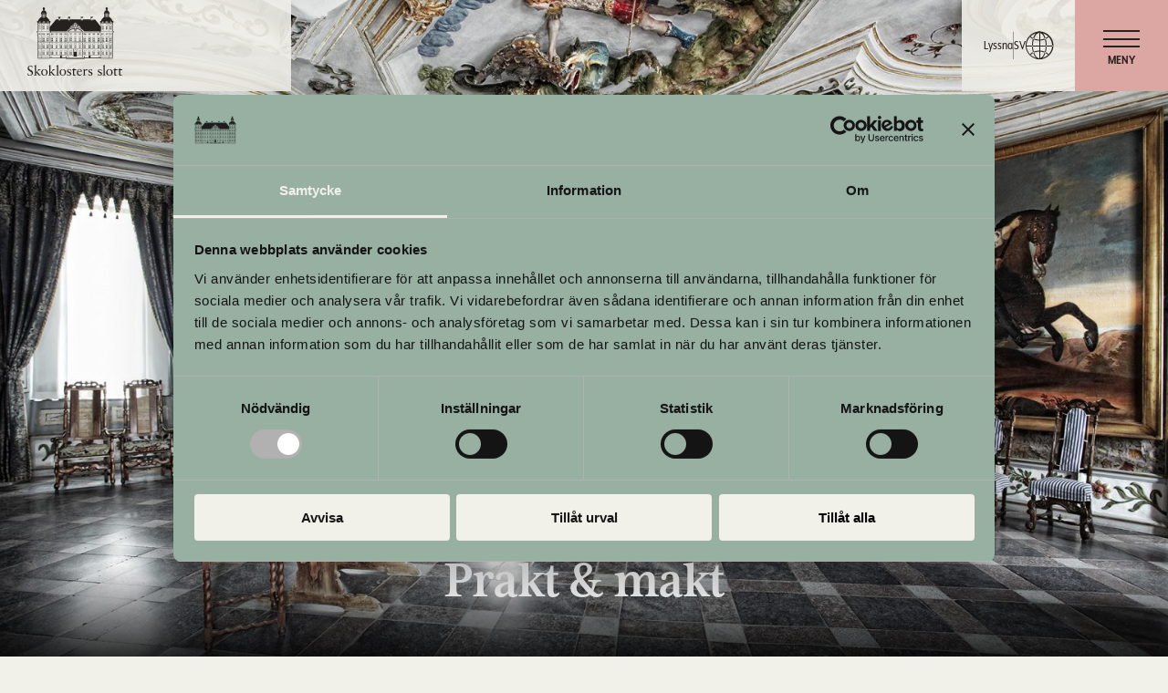

--- FILE ---
content_type: text/html; charset=utf-8
request_url: https://skoklostersslott.se/utstallningar/tidigare-utstallningar/prakt-och-makt/
body_size: 103127
content:
<!DOCTYPE html><html lang="sv"><head><meta name="viewport" content="width=device-width"/><meta charSet="utf-8"/><script>
        (function(w,d,s,l,i){w[l]=w[l]||[];w[l].push({'gtm.start':
        new Date().getTime(),event:'gtm.js'});
        var f=d.getElementsByTagName(s)[0],
        j=d.createElement(s),dl=l!='dataLayer'?'&l='+l:'';j.async=true;j.src=
        'https://www.googletagmanager.com/gtm.js?id='+i+dl;f.parentNode.insertBefore(j,f);
        })(window,document,'script','dataLayer','GTM-P8BVCG2');
    </script><link rel="icon" type="image/svg+xml" href="/wp-content/themes/shm-wordpress-theme/favicons/sko/favicon.svg" sizes="any"/><link rel="icon" type="image/png" href="/wp-content/themes/shm-wordpress-theme/favicons/sko/favicon-16x16.png" sizes="16x16"/><link rel="icon" type="image/png" href="/wp-content/themes/shm-wordpress-theme/favicons/sko/favicon-32x32.png" sizes="32x32"/><link rel="icon" type="image/png" href="/wp-content/themes/shm-wordpress-theme/favicons/sko/apple-touch-icon.png" sizes="180x180"/><link rel="icon" type="image/png" href="/wp-content/themes/shm-wordpress-theme/favicons/sko/android-chrome-192x192.png" sizes="192x192"/><link rel="icon" type="image/png" href="/wp-content/themes/shm-wordpress-theme/favicons/sko/android-chrome-512x512.png" sizes="512x512"/><title>Prakt och makt - Skoklosters slott</title><script type="application/ld+json">{"@context":"https:\/\/schema.org","@type":"WebPage","name":"Prakt och makt - Skoklosters slott","description":"I utst\u00e4llningen fick bes\u00f6karen m\u00f6ta greve Per Brahe den yngre, hans hustru Kristina Katarina Stenbock och andra samtida m\u00e4nnisko\u00f6den."}</script><meta name="next-head-count" content="11"/><link rel="preload" href="/_next/static/css/780a70e2f1ea20dbd4c5.css" as="style"/><link rel="stylesheet" href="/_next/static/css/780a70e2f1ea20dbd4c5.css" data-n-g=""/><link rel="preload" href="/_next/static/css/c6fca49b5d1ac4f0f382.css" as="style"/><link rel="stylesheet" href="/_next/static/css/c6fca49b5d1ac4f0f382.css" data-n-g=""/><noscript data-n-css=""></noscript><link rel="preload" href="/_next/static/chunks/webpack-289a1b1ef5c0895c8a40.js" as="script"/><link rel="preload" href="/_next/static/chunks/framework.f21a8446cd06da83c343.js" as="script"/><link rel="preload" href="/_next/static/chunks/commons.3ef7f7d7e8e2cb007009.js" as="script"/><link rel="preload" href="/_next/static/chunks/f6078781a05fe1bcb0902d23dbbb2662c8d200b3.8a8ff4b692cdcc122006.js" as="script"/><link rel="preload" href="/_next/static/chunks/main-db58131152b029245dc7.js" as="script"/><link rel="preload" href="/_next/static/chunks/2c796e83.8134a8a45d0287c05ab5.js" as="script"/><link rel="preload" href="/_next/static/chunks/8f7813acb60c0028d721fa2452c4bbe5b1b12562.b413448428fdbc72f65c.js" as="script"/><link rel="preload" href="/_next/static/chunks/8f7813acb60c0028d721fa2452c4bbe5b1b12562_CSS.210d3c80a2b0e2401248.js" as="script"/><link rel="preload" href="/_next/static/chunks/pages/_app-7d6ec244eb2d6c476a25.js" as="script"/><link rel="preload" href="/_next/static/chunks/pages/%5B%5B...slug%5D%5D-51c4565b419cc1e86eca.js" as="script"/></head><body><script src="/chrome-fix.js"></script><div id="__next"><div style="position:fixed;top:0;left:0;z-index:100;padding:10px"><div id="readspeakerPlayer" class="rs_preserve rs_skip rs_addtools rs_splitbutton rs_exp"></div></div><div class="base_page__Yh1aO themes_pageSkoklosters__tpPgW base_pageInverted__hiM5W"><div class="styles_headerAbsolute__1tR_Z styles_headerAlwaysOnTop__2eXJu"><div class="base_headerAlternativeContainer__2x_xd"><div class="base_headerAlternative__1TJR2 themes_headerAlternativeSkoklosters__i3XdA base_headerAlternativeWithPositionAbsolute__1tRhT themes_headerAlternativeSkoklostersWithPositionAbsolute__3Fg7z base_headerAlternativeInvertedColorAbsolute__3iGqZ themes_headerAlternativeSkoklostersInvertedColorAbsolute__jmSlF"><div class="base_headerAlternativeWrapper__2rldd base_headerAlternativeWrapperPositionAbsolute__1LHJy undefined"><div class="base_headerAlternativeLogoWrapper__1mncY"><a class="base_headerAlternativeLogoLink__SIrzj" href="https://skoklostersslott.se/"><span class="base_logo__20Ey3 base_logoIsHeaderLogo__3sxwG themes_logoSkoklostersIsHeaderLogo__13hay"><span class="base_logoInner__1PUKF themes_logoSkoklostersInner__1c72z"><svg xmlns="http://www.w3.org/2000/svg" width="258.73" height="186.64" viewBox="0 0 258.73 186.64" class="base_logoImage__Y8mhE"><path d="M6.74 185.43c-3.12 0-5.23-2.75-5.87-5.57H0l.76 5.5c1.77.83 3.8 1.28 5.75 1.28 4.44 0 8.84-2.75 8.84-7.64 0-8.66-11.59-6.74-11.59-13.73 0-2.75 1.66-4.82 4.51-4.82s4.44 1.54 4.85 4.18h.87l-.61-4.82c-1.5-.23-3.04-.56-4.59-.56-4.59 0-8.05 2.52-8.05 7.37 0 8.88 11.13 6.81 11.13 13.81 0 2.97-2.26 5-5.15 5M24.19 177.75l5.99 6.77c.41.49.83 1.01 1.2 1.54.83-.04 1.69-.07 2.52-.07 1.31 0 1.96.04 2.93.07v-.9c-1.73-.07-1.99-.18-3.5-1.84l-6.36-7.04 4.18-3.77c1.39-1.28 2.63-2.1 4.66-2.1v-.98c-1.17.04-2.34.07-3.5.07-1.31 0-2.67-.04-3.99-.07v.98c.61 0 1.85 0 1.85.75 0 .49-.87 1.39-1.47 1.92l-4.07 3.58-1.2.22v-19.04c0-.3-.07-.53-.3-.53-.12 0-.42.19-.83.42-.79.45-2.37 1.13-3.88 1.62v.6c1.43.42 2 .49 2 2.93v20.96c0 1.24-.75 1.24-1.81 1.24h-.68v.98c1.36-.04 2.71-.07 4.07-.07s2.67.07 3.99.07v-.98h-.67c-1.06 0-1.88 0-1.88-1.24v-6.1h.75zM46.24 168.87c-5.04 0-8.61 4.1-8.61 8.96 0 5.34 4.1 8.8 9.1 8.8s8.66-4.1 8.66-8.96c0-5.34-3.91-8.8-9.15-8.8m.45 16.78c-3.95 0-5.61-5.12-5.61-8.2s1.47-7.6 5.19-7.6c3.99 0 5.64 5.12 5.64 8.2s-1.47 7.6-5.23 7.6M63.72 177.75l5.99 6.77c.41.49.83 1.01 1.2 1.54.83-.04 1.69-.07 2.52-.07 1.31 0 1.96.04 2.93.07v-.9c-1.73-.07-1.99-.18-3.5-1.84l-6.36-7.04 4.18-3.77c1.39-1.28 2.63-2.1 4.66-2.1v-.98c-1.17.04-2.34.07-3.5.07-1.31 0-2.67-.04-3.99-.07v.98c.6 0 1.85 0 1.85.75 0 .49-.87 1.39-1.47 1.92l-4.06 3.58-1.2.22v-19.04c0-.3-.07-.53-.3-.53-.12 0-.42.19-.83.42-.79.45-2.37 1.13-3.88 1.62v.6c1.43.42 2 .49 2 2.93v20.96c0 1.24-.76 1.24-1.81 1.24h-.68v.98c1.36-.04 2.71-.07 4.07-.07s2.67.07 3.99.07v-.98h-.67c-1.06 0-1.88 0-1.88-1.24v-6.1h.74zM78.86 185.09h-.72v.98c1.39-.04 2.74-.07 4.1-.07s2.67.07 3.95.07v-.98h-.64c-1.05 0-1.88 0-1.88-1.24v-26c0-.3-.08-.53-.31-.53-.11 0-.41.19-.83.42-.79.45-2.37 1.13-3.88 1.62v.6c1.43.42 1.99.49 1.99 2.93v20.96c0 1.24-.75 1.24-1.8 1.24M87.7 177.83c0 5.34 4.1 8.8 9.11 8.8s8.65-4.1 8.65-8.96c0-5.34-3.91-8.8-9.14-8.8s-8.62 4.1-8.62 8.96m14.3.23c0 3.23-1.47 7.6-5.23 7.6s-5.6-5.12-5.6-8.2c0-3.24 1.47-7.61 5.19-7.61 3.99 0 5.64 5.12 5.64 8.2M113.55 185.43c-2.75 0-4.25-2.11-4.74-4.59l-.68.19.42 4.33c1.31.75 3.08 1.28 4.59 1.28 4.48 0 6.47-2.63 6.47-5.12 0-5.91-8.73-4.55-8.73-8.96 0-1.61 1.43-2.48 2.93-2.48 2.41 0 3.72 1.36 4.1 3.72h.87l-.27-3.83c-1.47-.75-3.08-1.09-4.29-1.09-4.14 0-5.83 2.71-5.83 4.82 0 6.06 8.2 4.63 8.2 9.07 0 1.32-.83 2.67-3.05 2.67M132.96 171.47v-2.03h-5.61v-3.84h-.45c-1.92 3.04-3.08 3.76-5.04 5.26v.61h2.49v11.66c0 2.22 1.16 3.5 3.57 3.5 2.04 0 3.69-1.2 5.01-2.56l-.56-.57c-.87.75-1.62 1.09-2.63 1.09s-2.37-.68-2.37-3.16v-9.97h5.59zM148.42 175.68l.34-.23c.04-.23.04-.45.04-.68-.04-3.99-3.31-5.91-6.36-5.91-2.63 0-7.6 2.18-7.6 9.56 0 2.41 1.2 8.2 7.18 8.2 3.09 0 5.23-1.96 6.96-4.26l-.53-.53c-1.39 1.39-3.01 2.52-5.08 2.52-3.01 0-5.3-2.93-5.53-6.51-.07-1.28-.07-1.85 0-2.18h10.57v.02zm-6.12-5.61c2.11 0 3.27 1.54 3.27 3.46 0 .45-.11.94-1.05.94h-6.55c.45-2.71 2.04-4.4 4.33-4.4M159.44 171.89c1.31 0 1.31.9 2.48.9 1.06 0 1.77-.9 1.77-1.92 0-1.36-1.2-1.99-2.14-1.99-2.3 0-3.88 2.4-4.82 3.88h-.07v-3.39c0-.38-.12-.49-.34-.49-.34 0-1.84.98-4.59 2.14v.57c.57.3 1.96.53 1.96 1.69v10.58c0 1.24-.75 1.24-1.8 1.24h-1.01v.98c1.35-.04 2.93-.07 4.48-.07s3.2.04 5.27.07v-.98h-2.11c-1.05 0-1.8 0-1.8-1.24v-8.84c0-2.26 2.11-3.12 2.75-3.12M171.51 185.43c-2.75 0-4.25-2.11-4.74-4.59l-.68.19.41 4.33c1.32.75 3.09 1.28 4.59 1.28 4.48 0 6.47-2.63 6.47-5.12 0-5.91-8.73-4.55-8.73-8.96 0-1.61 1.43-2.48 2.93-2.48 2.41 0 3.72 1.36 4.1 3.72h.86l-.26-3.83c-1.47-.75-3.08-1.09-4.29-1.09-4.14 0-5.83 2.71-5.83 4.82 0 6.06 8.2 4.63 8.2 9.07 0 1.32-.83 2.67-3.05 2.67M197.36 185.43c-2.75 0-4.25-2.11-4.74-4.59l-.67.19.41 4.33c1.32.75 3.09 1.28 4.59 1.28 4.48 0 6.47-2.63 6.47-5.12 0-5.91-8.73-4.55-8.73-8.96 0-1.61 1.43-2.48 2.93-2.48 2.41 0 3.72 1.36 4.1 3.72h.86l-.26-3.83c-1.47-.75-3.08-1.09-4.29-1.09-4.14 0-5.83 2.71-5.83 4.82 0 6.06 8.2 4.63 8.2 9.07 0 1.32-.83 2.67-3.05 2.67M206.05 185.09h-.72v.98c1.39-.04 2.74-.07 4.1-.07s2.67.07 3.95.07v-.98h-.64c-1.05 0-1.88 0-1.88-1.24v-26c0-.3-.08-.53-.3-.53-.12 0-.42.19-.83.42-.79.45-2.37 1.13-3.88 1.62v.6c1.43.42 1.99.49 1.99 2.93v20.96c0 1.24-.75 1.24-1.8 1.24M214.77 177.83c0 5.34 4.1 8.8 9.11 8.8s8.65-4.1 8.65-8.96c0-5.34-3.91-8.8-9.14-8.8s-8.62 4.1-8.62 8.96m14.3.23c0 3.23-1.47 7.6-5.23 7.6-3.96 0-5.61-5.12-5.61-8.2 0-3.24 1.47-7.61 5.19-7.61 3.99 0 5.64 5.12 5.64 8.2M245.4 171.47v-2.03h-5.61v-3.84h-.45c-1.92 3.04-3.08 3.76-5.04 5.26v.61h2.49v11.66c0 2.22 1.16 3.5 3.57 3.5 2.04 0 3.69-1.2 5.01-2.56l-.56-.57c-.87.75-1.62 1.09-2.63 1.09s-2.37-.68-2.37-3.16v-9.97h5.59zM250.1 183.13c0 2.22 1.17 3.5 3.58 3.5 2.03 0 3.69-1.2 5-2.56l-.56-.56c-.87.75-1.62 1.09-2.63 1.09s-2.37-.68-2.37-3.16v-9.97h5.61v-2.03h-5.61v-3.84h-.45c-1.92 3.05-3.09 3.77-5.04 5.27v.6h2.48v11.66zM42.19 106.77h1.43v4.56h-1.43zM42.19 102.8h1.43v2.72h-1.43zM44.86 102.8h1.43v2.72h-1.43zM44.86 106.77h1.43v4.56h-1.43zM55.24 102.8h1.07v2.72h-1.07zM55.24 106.78h1.07v4.56h-1.07zM32.82 102.8h1.07v2.72h-1.07zM32.82 106.77h1.07v4.56h-1.07zM42.19 83.91h1.43v3.04h-1.43zM42.19 88.21h1.43v5.12h-1.43zM44.86 88.21h1.43v5.12h-1.43zM44.86 83.91h1.43v3.04h-1.43zM55.24 83.91h1.07v3.04h-1.07zM55.24 88.21h1.07v5.12h-1.07zM32.82 83.91h1.07v3.04h-1.07zM32.82 88.21h1.07v5.12h-1.07zM45.56 49.68c0-.72-.59-1.31-1.31-1.31s-1.31.59-1.31 1.31.59 1.31 1.31 1.31 1.31-.58 1.31-1.31m-1.25.91c-.51 0-.91-.41-.91-.91s.41-.91.91-.91.91.41.91.91-.41.91-.91.91M42.19 52.07h1.43v2.74h-1.43zM44.86 52.07h1.43v2.74h-1.43zM54.86 51.01c.58 0 1.04-.58 1.04-1.31s-.47-1.31-1.04-1.31-1.05.58-1.05 1.31.47 1.31 1.05 1.31M54 49.7c0-.51.33-.91.73-.91s.73.41.73.91-.33.91-.73.91-.73-.41-.73-.91M34.19 48.33c-.57 0-1.04.61-1.04 1.37s.47 1.37 1.04 1.37 1.04-.62 1.04-1.37-.47-1.37-1.04-1.37m.13 2.33c-.4 0-.72-.43-.72-.95s.32-.95.72-.95.72.43.72.95-.32.95-.72.95M55.24 52.1h1.07v2.74h-1.07zM32.82 52.1h1.07v2.74h-1.07zM36.2 62.14h-5.44v1.56h5.44v-1.56zm-.29 1.27h-4.86v-.98h4.86v.98zM58.34 62.14H52.9v1.56h5.44v-1.56zm-.29 1.27h-4.86v-.98h4.86v.98zM48.12 62.14h-7.81v1.56h7.81v-1.56zm-.29 1.27H40.6v-.98h7.23v.98zM42.19 56.07h1.43v4.58h-1.43zM44.86 56.07h1.43v4.58h-1.43zM55.24 56.09h1.07v4.58h-1.07zM32.82 56.09h1.07v4.58h-1.07zM32.82 121.62h1.07v2.2h-1.07zM32.82 125.08h1.07v3.63h-1.07zM55.24 125.08h1.07v3.63h-1.07zM55.24 121.62h1.07v2.2h-1.07zM42.19 121.62h1.43v2.2h-1.43zM42.19 125.08h1.43v3.63h-1.43zM44.86 125.08h1.43v3.63h-1.43zM44.86 121.62h1.43v2.2h-1.43zM227.28 102.8h1.07v2.72h-1.07zM227.28 106.78h1.07v4.56h-1.07zM204.86 106.77h1.07v4.56h-1.07zM204.86 102.8h1.07v2.72h-1.07zM217.55 106.75h1.43v4.56h-1.43zM217.55 102.78h1.43v2.72h-1.43zM214.88 102.78h1.43v2.72h-1.43zM214.88 106.75h1.43v4.56h-1.43zM227.28 88.21h1.07v5.12h-1.07zM227.28 83.91h1.07v3.04h-1.07zM204.86 88.21h1.07v5.12h-1.07zM204.86 83.91h1.07v3.04h-1.07zM217.55 88.19h1.43v5.12h-1.43zM217.55 83.88h1.43v3.04h-1.43zM214.88 88.19h1.43v5.12h-1.43zM214.88 83.88h1.43v3.04h-1.43zM218.22 49.68c0-.72-.59-1.31-1.31-1.31s-1.31.59-1.31 1.31.59 1.31 1.31 1.31 1.31-.58 1.31-1.31m-1.37.91c-.51 0-.91-.41-.91-.91s.41-.91.91-.91.91.41.91.91-.41.91-.91.91M206.31 48.39c-.58 0-1.05.59-1.05 1.31s.47 1.31 1.05 1.31 1.04-.58 1.04-1.31-.47-1.31-1.04-1.31m.13 2.23c-.4 0-.73-.41-.73-.91s.33-.91.73-.91.73.41.73.91-.33.91-.73.91M226.97 51.01c.58 0 1.05-.58 1.05-1.31s-.47-1.31-1.05-1.31-1.05.58-1.05 1.31.47 1.31 1.05 1.31m-.86-1.31c0-.51.33-.91.73-.91s.73.41.73.91-.32.91-.73.91-.73-.41-.73-.91M230.4 62.14h-5.44v1.56h5.44v-1.56zm-.29 1.27h-4.86v-.98h4.86v.98zM208.26 62.14h-5.44v1.56h5.44v-1.56zm-.29 1.27h-4.86v-.98h4.86v.98zM220.91 62.14h-7.81v1.56h7.81v-1.56zm-.29 1.27h-7.23v-.98h7.23v.98zM204.86 52.1h1.07v2.74h-1.07zM204.86 56.09h1.07v4.58h-1.07zM227.28 56.09h1.07v4.58h-1.07zM227.28 52.1h1.07v2.74h-1.07zM217.55 56.07h1.43v4.58h-1.43zM217.55 52.07h1.43v2.74h-1.43zM214.88 56.07h1.43v4.58h-1.43zM214.88 52.07h1.43v2.74h-1.43zM227.28 125.11h1.07v3.63h-1.07zM227.28 121.65h1.07v2.2h-1.07zM204.86 121.65h1.07v2.2h-1.07zM204.86 125.11h1.07v3.63h-1.07zM217.55 125.08h1.43v3.63h-1.43zM217.55 121.62h1.43v2.2h-1.43zM214.88 121.62h1.43v2.2h-1.43zM214.88 125.08h1.43v3.63h-1.43zM65.35 88.21h1.43v5.12h-1.43zM65.35 83.91h1.43v3.04h-1.43zM68.02 83.91h1.43v3.04h-1.43zM68.02 88.21h1.43v5.12h-1.43zM65.35 102.8h1.43v2.72h-1.43zM65.35 106.77h1.43v4.56h-1.43zM68.02 106.77h1.43v4.56h-1.43zM68.02 102.8h1.43v2.72h-1.43zM77.46 88.21h1.43v5.12h-1.43zM77.46 83.91h1.43v3.04h-1.43zM80.12 83.91h1.43v3.04h-1.43zM80.12 88.21h1.43v5.12h-1.43zM77.46 106.77h1.43v4.56h-1.43zM77.46 102.8h1.43v2.72h-1.43zM80.12 106.77h1.43v4.56h-1.43zM80.12 102.8h1.43v2.72h-1.43zM89.56 88.21h1.43v5.12h-1.43zM89.56 83.91h1.43v3.04h-1.43zM92.23 88.21h1.43v5.12h-1.43zM92.23 83.91h1.43v3.04h-1.43zM89.56 102.8h1.43v2.72h-1.43zM89.56 106.77h1.43v4.56h-1.43zM92.23 102.8h1.43v2.72h-1.43zM92.23 106.77h1.43v4.56h-1.43zM101.67 88.21h1.43v5.12h-1.43zM101.67 83.91h1.43v3.04h-1.43zM104.33 83.91h1.43v3.04h-1.43zM104.33 88.21h1.43v5.12h-1.43zM101.67 106.77h1.43v4.56h-1.43zM101.67 102.8h1.43v2.72h-1.43zM104.33 106.77h1.43v4.56h-1.43zM104.33 102.8h1.43v2.72h-1.43zM65.35 121.62h1.43v2.2h-1.43zM65.35 125.08h1.43v3.63h-1.43zM68.02 121.62h1.43v2.2h-1.43zM68.02 125.08h1.43v3.63h-1.43zM77.46 125.08h1.43v3.63h-1.43zM77.46 121.62h1.43v2.2h-1.43zM80.12 121.62h1.43v2.2h-1.43zM80.12 125.08h1.43v3.63h-1.43zM89.56 121.62h1.43v2.2h-1.43zM89.56 125.08h1.43v3.63h-1.43zM92.23 125.08h1.43v3.63h-1.43zM92.23 121.62h1.43v2.2h-1.43zM101.67 121.62h1.43v2.2h-1.43zM101.67 125.08h1.43v3.63h-1.43zM104.33 121.62h1.43v2.2h-1.43zM104.33 125.08h1.43v3.63h-1.43zM116.26 83.91h1.43v3.04h-1.43zM116.26 88.21h1.43v5.12h-1.43zM118.93 88.21h1.43v5.12h-1.43zM118.93 83.91h1.43v3.04h-1.43zM140.99 88.21h1.43v5.12h-1.43zM140.99 83.91h1.43v3.04h-1.43zM143.66 88.21h1.43v5.12h-1.43zM143.66 83.91h1.43v3.04h-1.43zM128.63 83.91h1.43v3.04h-1.43zM128.63 88.21h1.43v5.12h-1.43zM131.29 88.21h1.43v5.12h-1.43zM131.29 83.91h1.43v3.04h-1.43zM116.26 102.8h1.43v2.72h-1.43zM116.26 106.77h1.43v4.56h-1.43zM118.93 102.8h1.43v2.72h-1.43zM118.93 106.77h1.43v4.56h-1.43zM140.99 102.8h1.43v2.72h-1.43zM140.99 106.77h1.43v4.56h-1.43zM143.66 102.8h1.43v2.72h-1.43zM143.66 106.77h1.43v4.56h-1.43zM116.26 125.06h1.43v3.63h-1.43zM116.26 121.6h1.43v2.2h-1.43zM118.93 125.06h1.43v3.63h-1.43zM118.93 121.6h1.43v2.2h-1.43zM140.99 125.06h1.43v3.63h-1.43zM140.99 121.6h1.43v2.2h-1.43zM143.66 121.6h1.43v2.2h-1.43zM143.66 125.06h1.43v3.63h-1.43zM128.63 102.8h1.43v2.72h-1.43zM128.63 106.77h1.43v4.56h-1.43zM131.29 106.77h1.43v4.56h-1.43zM131.29 102.8h1.43v2.72h-1.43zM194.39 83.91h1.43v3.04h-1.43zM194.39 88.21h1.43v5.12h-1.43zM191.72 83.91h1.43v3.04h-1.43zM191.72 88.21h1.43v5.12h-1.43zM182.28 83.91h1.43v3.04h-1.43zM182.28 88.21h1.43v5.12h-1.43zM179.62 88.21h1.43v5.12h-1.43zM179.62 83.91h1.43v3.04h-1.43zM170.17 83.91h1.43v3.04h-1.43zM170.17 88.21h1.43v5.12h-1.43zM167.51 83.91h1.43v3.04h-1.43zM167.51 88.21h1.43v5.12h-1.43zM158.07 83.91h1.43v3.04h-1.43zM158.07 88.21h1.43v5.12h-1.43zM155.4 88.21h1.43v5.12h-1.43zM155.4 83.91h1.43v3.04h-1.43zM194.39 106.77h1.43v4.56h-1.43zM194.39 102.8h1.43v2.72h-1.43zM191.72 102.8h1.43v2.72h-1.43zM191.72 106.77h1.43v4.56h-1.43zM182.28 102.8h1.43v2.72h-1.43zM182.28 106.77h1.43v4.56h-1.43zM179.62 106.77h1.43v4.56h-1.43zM179.62 102.8h1.43v2.72h-1.43zM170.17 102.8h1.43v2.72h-1.43zM170.17 106.77h1.43v4.56h-1.43zM167.51 102.8h1.43v2.72h-1.43zM167.51 106.77h1.43v4.56h-1.43zM158.07 106.77h1.43v4.56h-1.43zM158.07 102.8h1.43v2.72h-1.43zM155.4 106.77h1.43v4.56h-1.43zM155.4 102.8h1.43v2.72h-1.43zM194.39 125.08h1.43v3.63h-1.43zM194.39 121.62h1.43v2.2h-1.43zM191.72 125.08h1.43v3.63h-1.43zM191.72 121.62h1.43v2.2h-1.43zM182.28 125.08h1.43v3.63h-1.43zM182.28 121.62h1.43v2.2h-1.43zM179.62 121.62h1.43v2.2h-1.43zM179.62 125.08h1.43v3.63h-1.43zM170.17 125.08h1.43v3.63h-1.43zM170.17 121.62h1.43v2.2h-1.43zM167.51 125.08h1.43v3.63h-1.43zM167.51 121.62h1.43v2.2h-1.43zM158.07 121.62h1.43v2.2h-1.43zM158.07 125.08h1.43v3.63h-1.43zM155.4 125.08h1.43v3.63h-1.43zM155.4 121.62h1.43v2.2h-1.43zM127.53 63.54c0 1.09 2.57 1.89 3.09 2.03l.07.02.06-.02c.52-.16 3.08-1.05 3.08-2.03v-3.79h-6.3v3.79zm.45-3.33h5.39v3.33c0 .43-1.39 1.14-2.7 1.57-1.14-.34-2.69-1.03-2.69-1.57v-3.33z"></path><path d="M131.02 60.85h1.73v1.19h-1.73zM128.66 60.85h1.73v1.19h-1.73zM130.4 64.44v-1.89h-1.75v.92c0 .69 1.75.98 1.75.98M131.03 64.44s1.75-.28 1.75-.98v-.92h-1.75v1.89z"></path><path d="M130.72 57.07c-8.66 0-16.68 3.5-20.94 9.14l-.26.33h42.39l-.25-.34c-4.26-5.63-12.28-9.13-20.94-9.13m-18.73 9.06c10.48-9.91 26.96-9.91 37.44 0h-37.44zM143.3 55.47c-.05-.22-.05-.47-.06-.77 0-.19 0-.4-.02-.64v-.12l-.03-.23c-.02-.14 0-.26 0-.37v-.17l-.3.09-.18-.45s-.03 0-.04-.02c-.16-.06-.37-.12-.55-.25-.14.06-.3.12-.47.19-.19.07-.37.1-.55.1-.43 0-.8-.21-.98-.57-.16-.31-.16-.65 0-1.03h-.03c-.74 0-.97-.72-1.07-1.02 0-.03-.02-.07-.03-.11-.68-.03-1.03-.5-1.25-.79-.16-.22-.3-.4-.57-.52-.2-.09-.32-.1-.39-.1-.08 0-.15 0-.21.02-.12.02-.23.03-.33.03-.41 0-.76-.18-1.04-.53-.22-.27-.32-.6-.44-.97-.23-.72-.53-1.69-1.71-2.71l-.49-.44c-1.25-1.09-1.62-1.41-1.92-1.47-.3.06-.68.39-1.94 1.49l-.48.42c-1.18 1.03-1.49 2-1.71 2.71-.12.37-.22.7-.43.97-.28.35-.63.53-1.04.53-.1 0-.21 0-.33-.03-.06 0-.12-.02-.2-.02-.07 0-.19 0-.39.1-.27.12-.4.3-.57.52-.22.29-.57.76-1.25.79-.01.04-.02.08-.03.11-.1.31-.32 1.02-1.07 1.02h-.03c.16.37.16.72 0 1.03-.18.36-.55.57-.98.57-.18 0-.37-.03-.56-.1-.16-.06-.32-.13-.46-.19-.18.12-.39.2-.55.25-.02 0-.03 0-.05.02l-.18.45-.3-.08s0 .12.01.17c0 .11.01.23 0 .36l-.03.26v.1c-.02.24-.02.46-.02.65 0 .3-.01.55-.06.77 3-1.19 7.33-2.38 12.66-2.38s9.65 1.19 12.66 2.38m-.91-1.71c.15.05.22.28.14.53-.07.24-.26.39-.41.35-.15-.05-.22-.28-.14-.53.07-.24.26-.4.41-.35m-1.96-.72l1.68.45s-.41.18-.48.51c-.08.34.03.6.03.6s-.66-.28-1.56-.56c-.15-.16-.22-.39-.15-.61s.26-.36.47-.39m-.33-.09c-.15.1-.28.23-.34.41-.07.2-.05.41.03.58-.23-.07-.46-.13-.7-.19-1.35-.34-2.29-.52-2.29-.52s-.27-.41-.27-.57c0-.43-.51-.81-.51-.81l4.08 1.09zm-2.34-1.86c.22-.24.7-.6 1.02-.4l.73.99c-.83-.58-1.36-.52-1.61 0-.12.26-.23.29-.53.23-.27-.05-.47-.22-.71-.34.07-.23.37-.1.55-.14.24-.05.4-.2.55-.36m-2.2-.9c.24-.05.37-.62.52-.79.22-.24 1.06.26 1.38.45l.19.15c-.44.63-.62.74-1.01 1.06-.21.19-.23.3-.53.23-.27-.05-.47-.22-.7-.34.07-.23-.03-.73.16-.76m-.96-2.24s.03.31-.02.4c-.03.04-.71.9-1.12.43.07.53.47.73 1.14-.02 0 .36.04.44-.23.66-.28.22-.12.53-.05.82 0 .06-.23.36-1.01.24.27.46 1.08 0 1.1.03.02.06.05.11.08.17.32.58.51.57.51.57l.31.31s-.7.31-2.34.35c-.28 0-1.01-.18-1.01-.18.43.47 1.47.53 3.54.09.1-.02.23.05.23.11 0 .1 0-.08.21.21.16.2.14.27.2.51.11.4.26.6.26.6l-.28-.05-.47-.73.13.69-.44-.05-.27-.94-.23.05.2.82-.51-.03-.18-.78-.28.05.14.75-.52-.05-.05-.68h-.3l.06.65-.53-.03v-.62h-.25v.59h-.49l.06-.66-.17-.03-.08.67-.49-.02.12-.72-.12-.22-.26.93-.19-.05s0-1.04.02-1.16c.03-.12.05-.2.39-.58.2-.23.26-.16.26-.41 0-.16.07-.57-.02-.77-.03-.07-.6-.81-.58-1.01.51.53.81-.03.85-.13.36.36 1.38.95 1.45.09-.31.49-1.31-.2-1.34-.29-.07-.22-.08-.37-.2-.52-.35-.44-.58.11-.58.11l-.49-.97s.34-.34.49-.42c.19-.11.16.02.54-.13.37-.15.49.16.49.16s.25.37.37.62c.1.19.51.19.7.2.49.04.22-.46.08-.74.07-.11.45-.02.68.09.58.26.51 1.01.51 1.01m-1.27-2.75l.34.48-1.08 1.08-.27-.22 1.01-1.34zm-.37-.27l-.94 1.39-.34-.19.82-1.66.46.45zm-2.33-1.69c.5 0 .43.39.43.57s.07 0-.43 0-.43.18-.43 0-.07-.57.43-.57m.04 1c1.16-.05 1.77.13 1.14.96-.55.62-1.05 1.13-1.14 1.29-.09-.16-.59-.67-1.14-1.29-.63-.83-.03-1.01 1.14-.96m-1.89.25l.82 1.66-.33.19-.94-1.39.46-.45h-.01zm-.83.71l1.01 1.34-.27.22-1.08-1.08.34-.48zm-3.96 4.65c.32-.19 1.16-.69 1.38-.45.15.17.28.74.52.79.19.03.09.53.16.76-.23.12-.43.29-.7.34-.31.06-.32-.05-.53-.23-.39-.32-.57-.43-1.01-1.06l.19-.15h-.01zm-1.32.84c.32-.2.8.15 1.02.4.15.16.31.32.55.36.19.03.48-.09.55.14-.24.12-.44.29-.71.34-.3.06-.41.02-.53-.23-.25-.53-.78-.59-1.61 0l.73-.99zm-3.4 3.94c-.15.05-.34-.11-.42-.35-.07-.24-.02-.48.14-.53.15-.05.34.1.42.35.07.24.01.48-.14.53m2-.58c-.89.28-1.56.56-1.56.56s.11-.27.04-.6c-.07-.34-.49-.51-.49-.51l1.69-.45c.21.03.39.18.47.39.07.22 0 .45-.15.61m3.31-.81s-.95.18-2.29.52c-.24.06-.48.12-.7.19.08-.18.1-.39.03-.58a.77.77 0 00-.34-.41l4.08-1.09s-.51.38-.51.81c0 .15-.27.57-.27.57m6-5.41h-.45s-.05-.16-.4.28c-.11.15-.13.31-.2.53-.03.08-1.21.74-1.52.24.06.87 1.27.32 1.64-.04.04.1.6.31.77-.17-.12 1.27-.58 1.22-.62 1.29-.1.2-.15.35-.15.51 0 .26-.04.44.19.64.38.32.49.47.52.58s.02 1.16.02 1.16l-.19.05-.27-.93-.11.22.12.72-.49.03-.08-.68-.17.03.05.67h-.49v-.61l-.25.02v.62l-.53.02.06-.65h-.3l-.05.68-.52.05.14-.75-.28-.05-.18.77-.51.03.2-.82-.23-.05-.27.94-.44.05.13-.69-.47.73-.28.04s.15-.19.26-.59c.06-.25.05-.31.2-.52.22-.29.2-.11.2-.21 0-.06.14-.13.23-.11 2.07.44 3.11.37 3.54-.09 0 0-.72.18-1.01.18-1.63-.03-2.34-.34-2.34-.34l.32-.32s.19.02.51-.57c.03-.06.06-.11.08-.16.01-.03.83.42 1.09-.04-.77.12-1.01-.17-1-.23.06-.3.23-.6-.05-.82-.28-.22-.25-.3-.23-.66.68.74 1.07.55 1.14.02-.41.48-1.1-.38-1.12-.43-.06-.09-.02-.39-.02-.39s-.07-.76.51-1.02c.23-.11.61-.2.68-.09-.14.28-.41.78.09.74.18-.02.6 0 .7-.2.12-.25.37-.62.37-.62s.11-.31.49-.16c.37.15.32.08.54.13.69.17.45 1.03.45 1.03"></path><path d="M25.74 67.65c.07 1.1 1.26 2.25 2.71 2.68v5.04c-.3.28-.47.66-.47 1.07s.18.79.47 1.07v16.81c-.3.28-.47.66-.47 1.07s.18.79.47 1.07v15.75c-.3.27-.47.66-.47 1.07s.18.79.47 1.06v15.41c-.3.27-.47.65-.47 1.07s.18.79.47 1.06v7.98h32.14l.6-.55h43.03v1.31h52.79v-1.31h42.97l.6.55h32.14v-7.98c.3-.27.47-.65.47-1.06s-.18-.8-.47-1.07v-15.41c.3-.27.47-.65.47-1.06s-.18-.79-.47-1.07V96.46c.3-.27.47-.66.47-1.07s-.18-.79-.47-1.07V77.51c.3-.27.47-.66.47-1.07s-.18-.79-.47-1.07v-5.04c1.45-.43 2.63-1.58 2.71-2.68.23-.18.46-.44.46-.8v-.39l-.34-.18c-.06-.03-.1-.07-.16-.12-.15-.15-.38-.38-.83-.41 0 0-.24-.06-.46-.26-.15-.24-.4-.45-.7-.59v-1.52h-.26c-.03-.31-.18-.61-.42-.85V46.11a1.168 1.168 0 000-1.98v-.74l1.86-2.25V37.2h-2.51c-1.18-3.63-3.48-6.79-6.52-8.92-.18-.27-.26-.51-.26-.76v-.51h-1.45c0-.34-.12-.68-.32-.95v-6.65c.16-.18.24-.37.24-.57 0-.23-.11-.41-.17-.49 0-.01.02-.02.03-.03.52-.12.91-.59.91-1.14 0-.58-.43-1.07-.99-1.16h-.02a.94.94 0 00.23-.6c0-.19-.07-.47-.35-.73-.26-2.68-2.1-4.99-4.68-5.88v-.65h-.52c-.08-.19-.15-.39-.19-.6.62-.5.87-1.25.91-1.35l.22-.66h-1.03s.03-.09.05-.14c.78-.56 1.25-1.45 1.25-2.41 0-1.65-1.37-3-3.05-3s-3.06 1.35-3.06 3c0 .96.47 1.85 1.26 2.41.02.05.03.09.04.14h-1.02l.21.66c.03.1.29.85.91 1.35-.05.2-.11.4-.19.6h-.52v.65c-2.58.9-4.42 3.21-4.67 5.88-.28.27-.35.54-.35.73 0 .21.07.41.23.6-.57.09-.99.57-.99 1.16 0 .55.39 1.02.91 1.14 0 .01.02.02.03.03-.07.11-.17.27-.17.49 0 .2.08.4.23.57v6.66c-.2.28-.31.61-.32.95h-1.44v.51c0 .25-.09.49-.26.76-3.04 2.13-5.35 5.28-6.52 8.92h-2.51v3.94l1.99 2.41v.56c-.33.17-.55.52-.55.91s.22.74.55.91v6.63l-15.38-19.28h-6.28v-.82h-.45v-4.03l1.33-1.68-.19-.13c-.81-.55-1.13-.97-1.14-.98l-.06-.09h-4.89l-.06.12s-.28.56-1.09.93l-.24.11 1.36 1.71v4.03h-.45v.82h-20.74v-.82h-.45v-4.03l1.33-1.68-.19-.13c-.81-.55-1.13-.97-1.14-.98l-.06-.09h-4.89l-.06.12s-.28.56-1.09.93l-.24.11 1.36 1.71v4.03h-.45v.82h-29.23v-.82h-.45v-4.03l1.33-1.68-.19-.13c-.81-.55-1.13-.97-1.14-.98l-.06-.09h-4.89l-.06.12s-.28.56-1.09.93l-.24.11 1.36 1.71v4.03h-.45v.82H90.12v-.82h-.45v-4.03L91 26.73l-.19-.13c-.81-.55-1.13-.97-1.14-.98l-.06-.09h-4.89l-.06.12s-.28.56-1.09.93l-.24.11 1.36 1.71v4.03h-.45v.82h-5.93L61.12 53.6V46c.33-.18.55-.52.55-.91s-.22-.74-.55-.91v-.56l1.99-2.41v-3.94H60.6c-1.18-3.64-3.48-6.79-6.53-8.92-.17-.27-.25-.51-.25-.76v-.51h-1.45c0-.35-.12-.68-.32-.95v-6.66c.16-.18.23-.36.23-.57 0-.23-.11-.41-.16-.49l.03-.03c.52-.12.91-.59.91-1.14 0-.58-.43-1.07-.99-1.16.15-.19.23-.39.23-.6 0-.19-.06-.47-.35-.73-.26-2.68-2.1-4.99-4.68-5.89v-.64h-.52c-.08-.19-.15-.39-.19-.6.62-.51.88-1.25.91-1.35l.22-.66h-1.03s.03-.09.04-.14c.79-.57 1.26-1.45 1.26-2.42 0-1.65-1.37-3-3.05-3s-3.06 1.35-3.06 3c0 .96.47 1.85 1.26 2.42 0 .05.03.09.04.14h-1.02l.21.66c.03.1.3.85.91 1.35-.05.2-.11.4-.19.6h-.52v.64c-2.58.9-4.42 3.21-4.67 5.89-.29.27-.35.54-.35.73 0 .21.07.41.23.6-.57.09-.99.57-.99 1.16 0 .55.39 1.02.91 1.14.02.01.03.02.04.03a.79.79 0 00-.17.49c0 .2.08.4.23.57v6.66c-.2.28-.31.61-.32.95h-1.44v.51c0 .24-.09.49-.26.76-3.05 2.12-5.35 5.28-6.53 8.92h-2.51v3.94l1.87 2.27v.63c-.34.2-.56.57-.56.99s.22.78.55.98v16.43c-.24.24-.39.53-.41.85h-.26v1.52c-.3.14-.55.35-.7.59-.2.19-.43.25-.42.25-.49.05-.72.27-.87.42-.06.06-.1.1-.16.12l-.34.18v.39c0 .36.23.62.45.8m3.5 63.16c0-.11.1-.17.13-.19l.34-.18v-.48h7.45c-.22.17-.36.42-.36.72s.15.55.36.72h-7.45v-.24l-.34-.18s-.13-.07-.13-.18m8.22-86.1v.65h-7.75v-.65h7.75zm-7.75-.21v-1.02h7.75v1.02h-7.75zm3.81 2.16c-1.12 0-2.69 1.08-2.69 3.13v11.59h-1.11V45.53h7.75v15.82h-1.24V49.74c0-2.03-1.57-3.12-2.7-3.12m2.52 8.18v1.25h-.98v4.58h.98v.71H31.6V50.29c0-1.98 1.14-3.27 2.85-3.27.06 0 .12.02.19.05.79.42 1.53 1.32 1.53 2.69v2.31h-.98v2.74h.98zm-6.33 8.34v-1.6h7.75v2.58h-8.17v-.68s.03-.06.12-.12l.3-.18zm7.75 1.23v1.1h-8.43v-1.08h.26v-.02h8.17zm-.02 1.31h13.56c.43 0 .8.77.8 1.68s-.36 1.68-.8 1.68H37.57c-.43 0-.79-.77-.79-1.68s.36-1.68.79-1.68m13.36-20.39H37.84v-.65h13.09v.65zm-13.09-1.88h13.09v1.03H37.84v-1.03zm13.09 2.09v15.82h-2.81V49.61c0-2.04-2.18-3.13-3.74-3.13s-3.67 1.06-3.74 3.04v11.8h-2.8V45.5h13.09zm-3.02 4.11v11.71h-7.06V49.61c0-.12 0-.24.03-.36.47-1.33 1.85-2.31 3.5-2.31s2.98.94 3.47 2.24c.02.14.06.28.06.43m-7.27 11.92H50.93v2.58H37.84v-2.58h2.8zm10.29 3.94H37.84v-1.1h13.09v1.1zm2.29 22.69V86.9h.98v-3.04h-.98v-1.19c0-1.35.74-2.25 1.53-2.67.07-.02.13-.05.19-.05 1.71 0 2.84 1.29 2.85 3.27v11.06h-4.57v-1h.98v-5.12h-.98zm2.52-8.61c-1.13 0-2.69 1.08-2.7 3.13v11.61h-1.87V77.17h9.01v17.12h-1.75V82.67c0-2.03-1.57-3.12-2.7-3.12m-2.52 27.18v-1.25h.98v-2.72h-.98v-1.18c0-1.35.74-2.25 1.53-2.67.07-.02.13-.05.19-.05 1.71 0 2.84 1.29 2.85 3.27v10.12h-4.57v-.97h.98v-4.56h-.98zm2.52-8.26c-1.13 0-2.69 1.08-2.7 3.13v10.66h-1.87v-16.1h9.01v16.1h-1.75v-10.68c0-2.04-1.57-3.12-2.7-3.12m-2.52 26.58v-1.25h.98v-2.21h-.98v-1.18c0-1.35.74-2.25 1.53-2.67.07-.02.13-.05.19-.05 1.71 0 2.84 1.29 2.85 3.27v8.75H53.2v-1.03h.98v-3.63h-.98zm2.52-7.76c-1.13 0-2.69 1.08-2.7 3.13v9.3h-1.87v-15.6h9.01v15.6h-1.75v-9.32c0-2.03-1.57-3.12-2.7-3.12m-4.78-3.37H37.82c-.4 0-.72-.32-.72-.72s.32-.72.72-.72h13.11c.4 0 .72.32.72.72s-.32.72-.72.72m-6.58 3.38c-1.54 0-3.67 1.06-3.74 3.05v9.38h-2.8v-15.6H50.9v15.6h-2.81v-9.28c0-2.05-2.18-3.14-3.74-3.14m3.53 3.13v9.29h-7.06v-9.28c0-.12 0-.24.03-.36.47-1.34 1.85-2.31 3.5-2.31s2.98.94 3.47 2.23c.02.14.06.28.06.43m-14.26-3.15c-1.12 0-2.69 1.08-2.69 3.13v9.3h-1.11v-15.6h7.75v15.6h-1.24v-9.32c0-2.03-1.57-3.12-2.7-3.12m2.52 6.51v1.25h-.98v3.63h.98v1.03h-4.57v-8.74c0-1.99 1.14-3.28 2.85-3.28.06 0 .12.02.19.05.79.42 1.53 1.32 1.53 2.69v1.16h-.98v2.21h.98zm-2.52-25.32c-1.12 0-2.69 1.08-2.69 3.13v10.66h-1.11v-16.1h7.75v16.1h-1.24v-10.68c0-2.04-1.57-3.12-2.7-3.12m2.52 7.01v1.25h-.98v4.56h.98v.97h-4.57v-10.11c0-1.99 1.14-3.28 2.85-3.28.06 0 .12.02.19.05.79.41 1.53 1.32 1.53 2.69v1.16h-.98v2.72h.98zm8.21-7.01c-1.54 0-3.67 1.06-3.74 3.04v10.74h-2.8v-16.1h13.09v16.1h-2.81v-10.65c0-2.04-2.18-3.13-3.74-3.13m3.53 3.13v10.65h-7.06v-10.65c0-.12 0-.24.03-.36.47-1.33 1.85-2.31 3.5-2.31s2.98.94 3.47 2.24c.02.14.06.28.06.43m3.05-5.67H37.84c-.4 0-.72-.32-.72-.72s.32-.72.72-.72h13.1c.4 0 .72.32.72.72s-.32.72-.72.72M33.63 79.51c-1.12 0-2.69 1.08-2.69 3.13v11.61h-1.11V77.13h7.75v17.12h-1.24V82.63c0-2.03-1.57-3.12-2.7-3.12m2.52 7.35v1.26h-.98v5.12h.98v1h-4.57V83.19c0-1.99 1.14-3.28 2.85-3.28.06 0 .12.02.19.05.79.42 1.53 1.32 1.53 2.69v1.18h-.98v3.04h.98zm8.21-7.35c-1.54 0-3.67 1.06-3.74 3.05v11.68h-2.8V77.12h13.09v17.12h-2.81v-11.6c0-2.04-2.18-3.13-3.74-3.13m3.53 3.13v11.6h-7.06V82.65c0-.12 0-.24.03-.36.47-1.34 1.85-2.31 3.5-2.31s2.98.94 3.47 2.23c.02.14.06.28.06.43m3.05-5.73H37.84c-.4 0-.72-.32-.72-.72s.32-.72.72-.72h13.1c.4 0 .72.32.72.72s-.32.72-.72.72m-10.32-6.08v4.43h-2.8V69.2h13.09v6.06H48.1v-4.43h-7.48zm4.41 1.65v2.78h-1.25v-2.78h-1.47v2.78h-1.48v-3.84h7.06v3.84h-1.5v-2.78h-1.36zm-7.48-3.28h.02v6.06h-1.24v-4.42h-5.38v4.42h-1.12V69.2h7.72zm-4.54 3.28v2.79h-1.19v-3.84h4.33v1.06h-.46v2.79h-1.26v-2.79h-1.42zm-3.18 3.49v-.5h7.45c-.22.17-.36.42-.36.72s.15.55.36.72h-7.45v-.22l-.34-.18s-.13-.07-.13-.19.1-.17.13-.18l.34-.18zm-.34 19.14l.34-.18v-.48h7.45c-.22.17-.36.43-.36.72s.15.55.36.72h-7.45v-.24l-.34-.18s-.13-.07-.13-.19.1-.17.13-.18m0 17.88l.34-.18v-.4h7.45c-.22.17-.36.43-.36.72s.15.55.36.72h-7.45v-.32l-.34-.18s-.13-.07-.13-.18.1-.17.13-.19m8.09 25.51h-7.75v-1.56h7.75v1.56zm0-1.98h-7.75v-5h7.75v5zm13.34 1.98H37.83v-1.56h13.09v1.56zm0-1.98H37.83v-5h13.09v5zm-.33-5.21H37.85c-.4 0-.72-.32-.72-.72s.32-.72.72-.72h13.11c.4 0 .72.32.72.72s-.32.72-.72.72h-.37zm9.59 7.19h-9v-1.57h9.01v1.57zm0-1.98h-9.01v-5h9.01v5zm.27-5.51l-.27.14v.16h-8.66c.22-.17.36-.42.36-.72s-.15-.55-.36-.72h8.66v.4l.27.14c.12.06.2.18.2.3s-.07.23-.2.3m0-17.54l-.27.14v.24h-8.66c.22-.17.36-.42.36-.72s-.15-.55-.36-.72h8.66v.32l.27.14c.12.07.2.18.2.3 0 .18-.15.27-.2.3m0-17.89l-.27.14v.16h-8.66c.22-.17.36-.42.36-.72s-.15-.55-.36-.72h8.66v.4l.27.14c.12.06.2.18.2.3s-.07.23-.2.3m0-18.95l-.27.14v.14h-8.66c.22-.17.36-.43.36-.72s-.15-.55-.36-.72h8.66v.42l.27.14c.12.06.2.18.2.3 0 .18-.15.27-.2.3m-5.5-4.14v2.78H53.7v-2.78h-.49v-1.06h4.33v3.83h-1.18v-2.78h-1.41zm5.64-3.24l-.41.07v5.96h-1.76v-4.41h-5.38v4.41h-1.87V69.2h9.59s-.1.03-.16.03m27.47 68.7H61.19v-.77h26.88v.77zm0-1.19H65.84v-1.73h-2.31v1.73h-2.35v-5.03c.07-.06.14-.12.19-.2h26.68v5.23h.02zm109.3-69.48c.05.05.11.09.16.13 0 .27.09.53.22.8H63.59c.11-.23.18-.47.18-.7.09-.06.17-.14.24-.23h133.33zm-88.48-.36l-.43-.94c4.47-6.01 13.24-9.89 22.39-9.89s17.92 3.88 22.38 9.89l-.47.93-43.88.02h.01zm52.54 8.57H200c-.16.22-.26.48-.26.76 0 .24.07.47.2.68H151c.22-.17.36-.43.36-.72s-.15-.55-.36-.72h10.43zm-3.07-3v2.78h-1.26v-2.78h-1.45v2.78h-1.49v-3.84h7.06v3.84h-1.48v-2.78h-1.38zm11.98 0v2.78h-1.26v-2.78h-1.41v2.78h-1.49v-3.84h7.06v3.84h-1.48v-2.78h-1.42zm12.04 0v2.78h-1.25v-2.78h-1.43v2.78h-1.5v-3.84h7.06v3.84h-1.48v-2.78h-1.4zm12.07 0v2.78h-1.26v-2.78h-1.47v2.78h-1.5v-3.84h7.06v3.84h-1.48v-2.78h-1.35zm-43.28 3.71c0 .4-.32.72-.72.72h-39.32c-.4 0-.72-.32-.72-.72s.32-.72.72-.72h39.32c.4 0 .72.32.72.72m2.87 18.05V82.64c0-.12 0-.24.02-.36.47-1.33 1.85-2.31 3.5-2.31s3.04.97 3.5 2.31c.02.11.03.23.03.36v11.59h-7.05zm45.96.21c-.15.22-.24.47-.24.74s.08.49.21.7h-48.95c.22-.17.36-.42.36-.72s-.15-.55-.36-.72H200zm-33.86-.21V82.64c0-.12 0-.24.03-.36.47-1.33 1.85-2.31 3.5-2.31s3.04.97 3.5 2.31c.02.11.03.23.03.36v11.59h-7.06zm12.11 0V82.64c0-.12 0-.24.03-.36.46-1.34 1.85-2.31 3.5-2.31s3.04.97 3.5 2.31c.02.12.02.24.02.36v11.59h-7.05zm12.11 0V82.64c0-.12 0-.24.02-.36.47-1.34 1.85-2.31 3.51-2.31s3.03.97 3.5 2.31c.02.12.03.24.03.36v11.59h-7.06zm-39.18.93c0 .39-.32.72-.72.72h-39.32c-.4 0-.72-.32-.72-.72s.32-.72.72-.72h39.32c.4 0 .72.32.72.72m48.78 17.24c-.12.2-.19.43-.19.66 0 .28.1.55.26.77h-49.01c.22-.17.36-.42.36-.72s-.15-.55-.36-.72h48.94zm-45.91-.2v-10.65c0-.12 0-.24.02-.35.47-1.34 1.85-2.32 3.5-2.32s3.04.98 3.5 2.31c.02.12.03.24.03.36v10.65h-7.05zm12.1 0v-10.65c0-.12 0-.24.03-.35.47-1.34 1.85-2.32 3.5-2.32s3.04.98 3.5 2.31c.02.12.03.24.03.36v10.65h-7.06zm12.11 0v-10.65c0-.12 0-.24.03-.35.46-1.34 1.85-2.32 3.5-2.32s3.04.98 3.5 2.31c.02.12.02.24.02.36v10.65h-7.05zm12.11 0v-10.65c0-.12 0-.24.02-.35.47-1.34 1.85-2.32 3.51-2.32s3.03.98 3.5 2.31c.02.12.03.24.03.36v10.65h-7.06zm-39.18.93c0 .39-.32.72-.72.72h-39.32c-.4 0-.72-.32-.72-.72s.32-.72.72-.72h39.32c.4 0 .72.32.72.72m48.83 16.73c-.15.22-.24.47-.24.74 0 .25.08.48.21.69h-49.18c.22-.17.36-.42.36-.72s-.15-.55-.36-.72h49.21zm-45.96-.2v-9.28c0-.12 0-.24.02-.36.47-1.34 1.85-2.31 3.5-2.31s3.04.97 3.5 2.31c.02.11.03.23.03.36v9.28h-7.05zm12.1 0v-9.28c0-.12 0-.24.03-.36.47-1.34 1.85-2.31 3.5-2.31s3.04.97 3.5 2.31c.02.11.03.23.03.36v9.28h-7.06zm12.11 0v-9.28c0-.12 0-.24.03-.36.46-1.34 1.85-2.31 3.5-2.31s3.04.97 3.5 2.31c.02.12.02.24.02.36v9.28h-7.05zm12.11 0v-9.28c0-.12 0-.24.02-.36.47-1.34 1.85-2.31 3.51-2.31s3.03.97 3.5 2.31c.02.12.03.24.03.36v9.28h-7.06zm-85.63 4.83v2.25h-9.3v-5.23h15.13v4.02h-.27v1.21h-3.27v-2.25h-2.29zm-43.37-4.62h49.21c-.22.17-.37.42-.37.72s.15.55.37.72H61.38c.09-.18.15-.39.15-.6 0-.31-.11-.6-.31-.84m2.65-.21v-9.28c0-.12 0-.24.03-.36.47-1.34 1.85-2.31 3.5-2.31s2.98.94 3.47 2.23c.03.14.06.28.06.43v9.29h-7.06zm12.11 0v-9.28c0-.12.01-.24.03-.36.46-1.34 1.85-2.31 3.5-2.31s2.98.94 3.47 2.23c.02.14.06.28.06.43v9.29h-7.06zm12.1 0v-9.28c0-.12.01-.24.03-.36.47-1.34 1.85-2.31 3.5-2.31s2.98.94 3.47 2.23c.03.14.06.28.06.43v9.29h-7.06zm12.11 0v-9.28c0-.12.01-.24.03-.36.47-1.34 1.85-2.31 3.5-2.31s2.98.94 3.47 2.23c.03.14.06.28.06.43v9.29h-7.06zm-38.91-17.25h49.15c-.22.17-.37.43-.37.72s.15.55.37.72h-49.1c.12-.2.2-.43.2-.68 0-.28-.09-.54-.25-.76m2.6-.21v-10.65c0-.12 0-.24.03-.36.47-1.33 1.85-2.31 3.5-2.31s2.98.94 3.47 2.24c.03.14.06.28.06.43v10.65h-7.06zm12.11 0v-10.65c0-.12.01-.24.03-.36.46-1.33 1.85-2.31 3.5-2.31s2.98.94 3.47 2.24c.02.14.06.28.06.43v10.65h-7.06zm12.1 0v-10.65c0-.12.01-.24.03-.36.47-1.33 1.85-2.31 3.5-2.31s2.98.94 3.47 2.24c.03.14.06.28.06.43v10.65h-7.06zm12.11 0v-10.65c0-.12.01-.24.03-.36.47-1.33 1.85-2.31 3.5-2.31s2.98.94 3.47 2.24c.03.14.06.28.06.43v10.65h-7.06zM61.23 94.45h49.21c-.22.17-.37.43-.37.72s.15.55.37.72H61.38c.1-.18.15-.39.15-.6 0-.31-.11-.6-.31-.83m2.65-.21V82.66c0-.12 0-.24.03-.36.47-1.34 1.85-2.31 3.5-2.31s2.98.94 3.47 2.23c.03.14.06.28.06.43v11.6h-7.06zm12.11 0V82.66c0-.12.01-.24.03-.36.46-1.34 1.85-2.31 3.5-2.31s2.98.94 3.47 2.23c.02.14.06.28.06.43v11.6h-7.06zm12.1 0V82.66c0-.12.01-.24.03-.36.47-1.34 1.85-2.31 3.5-2.31s2.98.94 3.47 2.23c.03.14.06.28.06.43v11.6h-7.06zm12.11 0V82.66c0-.12.01-.24.03-.36.47-1.34 1.85-2.31 3.5-2.31s2.98.94 3.47 2.23c.03.14.06.28.06.43v11.6h-7.06zM61.2 75.49h49.23c-.22.17-.37.42-.37.72s.15.55.37.72H61.4c.09-.18.14-.37.14-.58 0-.32-.12-.62-.33-.86m7.01-2.99v2.78h-1.26V72.5h-1.48v2.78H64v-3.84h7.06v3.84h-1.49V72.5h-1.35zm12.02 0v2.78h-1.26V72.5h-1.47v2.78h-1.48v-3.84h7.06v3.84H81.6V72.5h-1.36zm12.01 0v2.78h-1.26V72.5h-1.45v2.78h-1.47v-3.84h7.06v3.84h-1.49V72.5h-1.39zm12.02 0v2.78h-1.26V72.5h-1.43v2.78h-1.48v-3.84h7.06v3.84h-1.49V72.5h-1.4zm21.91 61.75h-1.65v-1.17h1.65v1.17zm-1.4-20.18h1.14v18.74h-1.14v-18.74zm12.07 20.18h-1.65v-1.17h1.65v1.17zm-1.39-20.18h1.14v18.74h-1.14v-18.74zm11.35 6.27c-.02-2.04-2.18-3.12-3.74-3.12s-3.67 1.06-3.74 3.04v9.4h-2.47v-15.6h12.94v15.6h-2.99v-9.32zm-.21.02v9.28h-7.06v-9.29c0-.12 0-.24.03-.36.47-1.33 1.85-2.31 3.5-2.31s3.04.98 3.5 2.31c.02.12.03.24.03.36m3.3 9.52h.22c.4 0 .72.32.72.72s-.32.72-.72.72h-13.27v-1.44h13.05zm-1.37 5.6h-35.82v-.89h35.82v.89zm-21.36-14.09v-2.09c0-.12.01-.24.03-.36.46-1.33 1.85-2.31 3.5-2.31s3.04.98 3.5 2.31c.02.12.03.24.03.36v2.09h-7.06zm-2.89 12.86h-12.03v1.3h-.8v-4.02h13.07v1.3h-.25v1.42h.01zm-12.03 1.69h38.32v.93h-39.92v-.93h1.6zm37.54-4.41v4.02h-.82v-1.3H137.1v-1.42h-.26v-1.3h12.95zm-14.59 1.3h-.25v1.42h-.52v-14.97c-.02-2.04-2.18-3.12-3.74-3.12s-3.67 1.06-3.74 3.04v15.04h-.53v-1.42h-.26v-18.76h9.03v18.76h.01zm-10.68-3.15h-2.45v-9.31c0-2.04-2.18-3.13-3.74-3.13s-3.67 1.06-3.74 3.04v9.4h-3.14v-15.6h13.07v15.6zm-2.66-9.31v9.29h-7.06v-9.29c0-.12.01-.24.03-.35.47-1.34 1.85-2.32 3.5-2.32s2.98.94 3.47 2.24c.03.14.06.28.06.43m2.66 9.52v1.44h-13.51c-.4 0-.72-.32-.72-.72s.32-.72.72-.72h13.51zm-16.24 7.45h44.64v.9h-44.64v-.9zm38.52-35.77c-.02-2.04-2.18-3.12-3.74-3.12s-3.67 1.06-3.74 3.04v10.74h-4.88v-10.66c-.02-2.04-2.18-3.12-3.74-3.12s-3.67 1.06-3.74 3.04v10.74h-4.88v-10.65c0-2.04-2.18-3.13-3.74-3.13s-3.67 1.06-3.74 3.04v10.74h-3.14v-16.1h38.34v16.1h-2.99v-10.66zm-.21.02v10.64h-7.06v-10.65c0-.12 0-.24.03-.36.47-1.33 1.85-2.31 3.5-2.31s3.04.98 3.5 2.31c.02.12.03.24.03.36m-12.37 0v10.64h-7.06v-10.65c0-.12.01-.24.03-.36.46-1.33 1.85-2.31 3.5-2.31s3.04.98 3.5 2.31c.02.12.03.24.03.36m-12.36 0v10.65h-7.06v-10.65c0-.12.01-.24.03-.36.47-1.33 1.85-2.31 3.5-2.31s2.98.94 3.47 2.24c.03.14.06.28.06.43m-11.28-7.19h.02-.02m36.22-11.73c-.02-2.04-2.18-3.12-3.74-3.12s-3.67 1.06-3.74 3.04v11.69h-4.88V82.64c-.02-2.04-2.19-3.12-3.75-3.12s-3.67 1.06-3.74 3.04v11.69h-4.88v-11.6c0-2.04-2.18-3.13-3.74-3.13s-3.67 1.06-3.74 3.05v11.68h-3.14V77.13h38.34v17.12h-2.99V82.64zm-.21.02v11.59h-7.06V82.66c0-.12 0-.24.03-.36.47-1.33 1.85-2.31 3.5-2.31s3.04.97 3.5 2.31c.02.12.03.24.03.36m-12.37 0v11.59h-7.06V82.66c0-.12.01-.24.03-.36.46-1.33 1.85-2.31 3.5-2.31s3.04.97 3.5 2.31c.02.12.03.24.03.36m-12.36 0v11.6h-7.06V82.67c0-.12.01-.24.03-.36.47-1.34 1.85-2.31 3.5-2.31s2.98.94 3.47 2.23c.03.14.06.28.06.43m-11.28-7.26h.02s-.02-.01-.02 0m28.63-4.55v4.43h-4.88v-4.43h-7.48v4.43h-4.88v-4.43h-7.48v4.43h-3.02v-6.16h38.34v6.16h-3.1v-4.43h-7.5zm4.34 1.65v2.78h-1.26V72.5h-1.4v2.78h-1.47v-3.84h7.06v3.84h-1.49V72.5h-1.44zm-12.3 0v2.78h-1.26V72.5h-1.47v2.78h-1.48v-3.84h7.06v3.84h-1.5V72.5h-1.35zm-12.35 0v2.78h-1.26V72.5h-1.48v2.78h-1.47v-3.84h7.06v3.84h-1.49V72.5h-1.36zm-8.46-3.38v6.16h-3.08v-4.43h-7.48v4.43h-4.54v-4.43h-7.48v4.43h-4.54v-4.43h-7.48v4.43H71.3v-4.43h-7.48v4.43h-2.73v-5.13c.72-.2 1.36-.57 1.85-1.03h47.5zm-49.17 8.02h49.17v17.12h-2.96v-11.6c-.01-2.04-2.18-3.13-3.74-3.13s-3.67 1.06-3.74 3.05v11.68h-4.62v-11.6c0-2.04-2.17-3.13-3.74-3.13s-3.67 1.06-3.74 3.05v11.68h-4.62v-11.6c-.01-2.04-2.18-3.13-3.74-3.13s-3.67 1.06-3.74 3.05v11.68h-4.62v-11.6c-.01-2.04-2.18-3.13-3.74-3.13s-3.67 1.06-3.74 3.05v11.68h-2.61V77.37c.08-.07.15-.14.2-.22m-.02 18.97h49.18v16.1h-2.96v-10.65c-.01-2.04-2.18-3.13-3.74-3.13s-3.67 1.06-3.74 3.04v10.74h-4.62v-10.65c0-2.04-2.17-3.13-3.74-3.13s-3.67 1.06-3.74 3.04v10.74h-4.62v-10.65c-.01-2.04-2.18-3.13-3.74-3.13s-3.67 1.06-3.74 3.04v10.74h-4.62v-10.65c-.01-2.04-2.18-3.13-3.74-3.13s-3.67 1.06-3.74 3.04v10.74h-2.57l-.04-.04V96.31c.07-.06.13-.13.19-.2m-.07 17.96h49.26v15.6h-2.96v-9.28c-.01-2.05-2.18-3.14-3.74-3.14s-3.67 1.06-3.74 3.05v9.38h-4.62v-9.28c0-2.05-2.17-3.14-3.74-3.14s-3.67 1.06-3.74 3.05v9.38h-4.62v-9.28c-.01-2.05-2.18-3.14-3.74-3.14s-3.67 1.06-3.74 3.05v9.38h-4.62v-9.28c-.01-2.05-2.18-3.14-3.74-3.14s-3.67 1.06-3.74 3.05v9.38h-2.61v-15.48s.08-.08.11-.12m28.07 18.98v4.89h-1.06v-6.42h2.08c-.6.26-1.02.85-1.02 1.53m5.8 4.89h-1.12v-4.89c0-.68-.41-1.27-1.01-1.53h2.14v6.42zm.25-.77h12.48v.77H95.36v-.77zm61.17 2.42h-51.74v-.86h51.74v.86zm9.45-1.65h-12.5v-.77h12.5v.77zm0-1.19h-9.35v-2.25h-2.31v2.25h-3.23v-1.21h-.26v-4.02h15.14v5.23zm1.31-3.7v4.89h-1.06v-6.42h2.07c-.59.26-1.01.85-1.01 1.53m5.79 4.89h-1.12v-4.89c0-.68-.42-1.27-1.01-1.53h2.13v6.42zm27.08 0h-26.83v-.77h26.83v.77zm0-1.19h-2.35v-1.73h-2.31v1.73h-22.17v-5.23h26.72s.06.07.1.11v5.12zm0-7.14l-.06.06h-2.55v-9.39c-.09-1.98-2.21-3.03-3.74-3.03s-3.73 1.08-3.74 3.12v9.3h-4.62v-9.39c-.08-1.98-2.2-3.03-3.74-3.03s-3.72 1.08-3.74 3.12v9.3h-4.62v-9.39c-.09-1.98-2.2-3.03-3.74-3.03s-3.73 1.09-3.74 3.15v9.28h-4.62v-9.39c-.08-1.98-2.2-3.03-3.74-3.03s-3.73 1.09-3.74 3.15v9.28h-2.91v-15.6h49.3l.03.03v15.51l-.03-.02zm0-17.54c-.05.05-.09.09-.13.14h-2.48V101.5c-.09-1.98-2.21-3.03-3.74-3.03s-3.73 1.08-3.74 3.12v10.66h-4.62V101.5c-.08-1.98-2.2-3.03-3.74-3.03s-3.72 1.08-3.74 3.12v10.66h-4.62V101.5c-.09-1.98-2.2-3.03-3.74-3.03s-3.73 1.09-3.74 3.15v10.64h-4.62v-10.75c-.08-1.98-2.2-3.03-3.74-3.03s-3.73 1.09-3.74 3.15v10.64h-2.91v-16.1h49.22s.06.07.1.1v15.87l-.02-.03zm0-17.88l-.06.06h-2.55v-11.7c-.09-1.98-2.21-3.03-3.74-3.03s-3.73 1.08-3.74 3.12v11.61h-4.62v-11.7c-.08-1.98-2.2-3.03-3.74-3.03s-3.72 1.08-3.74 3.12v11.61h-4.62v-11.7c-.09-1.98-2.2-3.03-3.74-3.03s-3.73 1.09-3.74 3.15v11.58h-4.62v-11.7c-.08-1.98-2.2-3.03-3.74-3.03s-3.73 1.09-3.74 3.15v11.58h-2.91V77.17h49.2s.08.09.12.12v16.93h-.02zm0-18.94l-.03.03h-2.7v-4.43h-7.48v4.43h-4.54v-4.43h-7.48v4.43h-4.54v-4.43h-7.48v4.43h-4.54v-4.43h-7.48v4.43h-3.03v-6.16h47.58c.47.41 1.08.76 1.74.94v5.19h-.02zm.53 55.38c0-.18.15-.27.2-.3l.27-.14v-.31h8.66c-.22.17-.36.42-.36.72s.15.55.36.72h-8.66v-.26l-.27-.14a.33.33 0 01-.2-.3m4.92-84.05c-1.13 0-2.69 1.08-2.7 3.13v11.59h-1.75V45.51h9.01v15.82h-1.86V49.72c0-2.03-1.57-3.12-2.7-3.12m2.52 8.17v1.25h-.98v4.59h.98v.71h-4.57V50.29c0-1.99 1.14-3.28 2.85-3.28.06 0 .13.02.19.05.8.42 1.53 1.31 1.53 2.67v2.32h-.98v2.74h.98v-.02zm-6.96-9.49v-.65h9.01v.65h-9.01zm0-.86V43.4h9.01v1.02h-9.01zm0 18.53v-1.44h9.01v2.6h-9.43v-.79c0-.07.07-.16.19-.23l.24-.15h-.01zm9.06 2.72h13.57c.43 0 .79.77.79 1.68s-.36 1.68-.79 1.68h-13.57c-.43 0-.8-.77-.8-1.68s.36-1.68.8-1.68m13.29-20.39h-13.09v-.65h13.09v.65zm-13.08-1.88h13.09v1.03h-13.09V43.4zm13.08 2.09v15.82h-2.8V49.6c0-2.04-2.17-3.13-3.74-3.13s-3.74 1.09-3.74 3.15v11.69h-2.81V45.49h13.09zm-3.01 4.13v11.69h-7.06V49.6c0-.12 0-.24.02-.35.47-1.34 1.85-2.32 3.51-2.32s3.03.97 3.5 2.31c.02.12.03.25.03.38m3.01 14.5h-13.09v-2.6h13.09v2.6zm0 .21v1.12h-13.08v-1.12h13.08zm8-19.7v.65h-7.75v-.65h7.75zm-7.75-1.23h7.75v1.03h-7.75V43.4zm7.75 2.09v15.82h-1.11V49.62c-.05-1.98-1.58-3.03-2.7-3.03s-2.69 1.08-2.7 3.13v11.59h-1.24V45.49h7.75zm-6.33 10.53v-1.25h.98v-2.74h-.98v-2.32c0-1.36.74-2.25 1.53-2.67.07-.03.14-.05.2-.05 1.7 0 2.83 1.29 2.84 3.27v11.05h-4.57v-.71h.98v-4.58h-.98zm6.33 5.5v1.6l.3.18c.1.06.12.11.12.12v.7h-8.17v-2.6h7.75zm.68 2.81v1.12h-8.42v-1.12h8.42zm-7.18 6.55v4.41h-1.24v-6.06h7.74v6.06h-1.12v-4.41h-5.38zm2.02 1.63v2.78h-1.25v-2.78h-.59v-1.06h4.34v3.84h-1.19v-2.78h-1.31zm3.37 10.05c-.05-1.98-1.58-3.03-2.7-3.03s-2.69 1.08-2.7 3.13v11.61h-1.24V77.15h7.74v17.12h-1.11V82.56zm-5.22 5.58v-1.26h.98v-3.04h-.98v-1.19c0-1.35.74-2.25 1.53-2.67.07-.02.14-.05.2-.05 1.71 0 2.83 1.29 2.84 3.27v11.06h-4.57v-1h.98v-5.12h-.98zm5.22 13.32c-.05-1.98-1.58-3.03-2.7-3.03s-2.69 1.08-2.7 3.13v10.66h-1.24v-16.1h7.74v16.1h-1.11v-10.77zm-5.22 5.25v-1.25h.98v-2.72h-.98v-1.18c0-1.35.74-2.25 1.53-2.67.07-.02.14-.05.2-.05 1.71 0 2.83 1.29 2.84 3.27v10.12h-4.57v-.97h.98v-4.56h-.98zm5.22 13.61c-.05-1.98-1.58-3.03-2.7-3.03s-2.69 1.08-2.7 3.13v9.28h-1.24v-15.6h7.74v15.6h-1.11v-9.38zm-5.22 4.73v-1.25h.98v-2.2h-.98v-1.18c0-1.36.74-2.25 1.53-2.67.07-.03.14-.05.2-.05 1.71 0 2.83 1.29 2.84 3.27v8.74h-4.57v-1.02h.98v-3.63h-.98zm-1.69-11.17h-13.11c-.4 0-.72-.32-.72-.72s.32-.72.72-.72h13.11c.4 0 .72.32.72.72s-.32.72-.72.72m-6.52 3.38c-1.57 0-3.74 1.09-3.74 3.15v9.27h-2.81v-15.6h13.08v15.6h-2.8v-9.28c0-2.05-2.17-3.14-3.74-3.14m3.53 3.15v9.27h-7.06v-9.28c0-.12 0-.24.02-.35.47-1.34 1.85-2.32 3.51-2.32s3.03.97 3.5 2.3c.02.12.03.25.03.38m-14.89-3.14c-.78 0-2.69 1.1-2.7 3.13v9.28h-1.75v-15.6h9.01v15.6h-1.86v-9.3c0-2.03-1.57-3.12-2.7-3.12m2.52 6.51v1.25h-1.22v3.63h1.22v1.02h-4.57v-8.74c0-1.98 1.14-3.27 2.85-3.27.06 0 .13.02.19.04.8.42 1.53 1.32 1.53 2.67v1.19h-1.22v2.2h1.22zm-2.52-25.33c-1.13 0-2.69 1.08-2.7 3.13v10.66h-1.75v-16.1h9.01v16.1h-1.86v-10.68c0-2.04-1.57-3.12-2.7-3.12m2.52 7.01v1.25h-1.22v4.56h1.22v.97h-4.57v-10.11c0-1.99 1.14-3.28 2.85-3.28.06 0 .13.02.19.05.8.41 1.53 1.31 1.53 2.67v1.18h-1.22v2.72h1.22zm8.85-7.03c-1.57 0-3.74 1.09-3.74 3.15v10.65h-2.81v-16.1h13.08v16.1h-2.8v-10.67c0-2.04-2.17-3.13-3.74-3.13m3.53 3.15v10.64h-7.06v-10.66c0-.12 0-.24.02-.35.47-1.34 1.85-2.32 3.51-2.32s3.03.97 3.5 2.31c.02.12.03.25.03.38m2.99-5.66h-13.11c-.4 0-.72-.32-.72-.72s.32-.72.72-.72h13.11c.4 0 .72.32.72.72s-.32.72-.72.72m-17.88-16.39c-1.13 0-2.69 1.08-2.7 3.13v11.61h-1.75V77.13h9.01v17.12h-1.86V82.63c0-2.03-1.57-3.12-2.7-3.12m2.52 7.35v1.26h-1.22v5.12h1.22v1h-4.57V83.19c0-1.99 1.14-3.28 2.85-3.28.06 0 .13.02.19.05.8.42 1.53 1.31 1.53 2.67v1.19h-1.22v3.04h1.22zm8.85-7.37c-1.57 0-3.74 1.09-3.74 3.15v11.6h-2.81V77.12h13.08v17.12h-2.8V82.62c0-2.04-2.17-3.13-3.74-3.13m3.53 3.15v11.58h-7.06v-11.6c0-.12 0-.24.02-.35.47-1.33 1.85-2.32 3.51-2.32s3.03.97 3.5 2.31c.02.12.03.25.03.38m2.99-5.72h-13.11c-.4 0-.72-.32-.72-.72s.32-.72.72-.72h13.11c.4 0 .72.32.72.72s-.32.72-.72.72m-10.26-6.08v4.43h-2.81v-6.06h13.08v6.06h-2.8v-4.43h-7.47zm4.45 1.65v2.78h-1.25v-2.78h-1.49v2.78h-1.49v-3.84h7.06v3.84h-1.47v-2.78h-1.36zm-7.51-3.28v6.06h-1.86v-4.41h-5.39v4.41h-1.75v-6.05h9zM205 72.48v2.78h-1.21v-3.84h4.33v1.06h-.45v2.78h-1.26v-2.78H205zm-3.84 3.32v-.32h8.66c-.22.17-.36.42-.36.72s.15.55.36.72h-8.66v-.24l-.27-.14c-.05-.02-.2-.12-.2-.3s.15-.27.2-.3l.27-.14zm-.27 19.09l.27-.14v-.3h8.66c-.22.17-.36.43-.36.72s.15.55.36.72h-8.66v-.26l-.27-.14c-.05-.02-.2-.12-.2-.3s.15-.27.2-.3m0 17.89l.27-.14v-.23h8.66c-.22.17-.36.43-.36.72s.15.55.36.72h-8.66v-.34l-.27-.14c-.05-.02-.2-.11-.2-.3s.15-.27.2-.3m9.28 25.71h-9.01v-1.56h9.01v1.56zm0-1.98h-9.01v-5h9.01v5zm-.5-5.92c0-.4.32-.72.72-.72h13.11c.4 0 .72.32.72.72s-.32.72-.72.72h-13.11c-.4 0-.72-.32-.72-.72m13.84 7.9h-13.09v-1.56h13.09v1.56zm0-1.98h-13.08v-5h13.08v5zm8 1.98h-7.75v-1.56h7.75v1.56zm0-1.98h-7.75v-5h7.75v5zm.35-5.62l-.35.18v.24h-7.45c.22-.17.37-.42.37-.72s-.15-.55-.37-.72h7.45v.48l.35.18s.13.07.13.19-.1.16-.13.18m0-17.54l-.35.18v.32h-7.45c.22-.17.37-.42.37-.72s-.15-.55-.37-.72h7.45v.4l.35.18s.13.07.13.19-.1.17-.13.18m0-17.88l-.35.18v.24h-7.45c.22-.17.37-.42.37-.72s-.15-.55-.37-.72h7.45v.48l.35.18s.13.07.13.18-.1.17-.13.19m0-18.95l-.35.18v.22h-7.45c.22-.17.37-.43.37-.72s-.15-.55-.37-.72h7.45v.5l.35.18s.13.07.13.18-.1.17-.13.19m1.23-10.46l.1.15c.34.35.72.53.97.61l-.04.02.11.61c0 .44-.7 1.21-1.7 1.54h-8.27c.33-.31.55-.94.55-1.68s-.22-1.37-.55-1.68h8.07l.39.24c.23.04.35.14.37.18m-5.3-29.07h.82l3.76 4.16H232l-3.36-3.73-4.14 3.72h-1.03l4.33-4.15h-.01zm3.06 4.67h-5.38l2.91-2.33 2.47 2.33zm1.2.94l-.14.16-.26.39h-30.5l-.25-.4-.13-.16h31.28zm-29.91-.93l2.47-2.33 2.91 2.33h-5.38zm15.48-15.28v-4.32c-.05-.99-.39-1.54-1.27-1.54s-1.22.55-1.27 1.54v4.32h-1.28v-7.22h5.1v7.22h-1.28zm1.28 1.16h-5.1v-.72h5.1v.72zm-5.05-9.52c-.11 0-.21-.09-.21-.21s.1-.21.21-.21h5.08c.11 0 .21.1.21.21 0 .12-.1.21-.21.21h-5.08zm2.49 18.97l6.24 4.15h-1.28l-4.95-3.1-4.76 3.11h-1.26l6.02-4.15h-.01zm3.56 4.66h-7.12l3.55-2.33 3.56 2.33zm2.7-14.3l-3.15.19v-.72l3.15-.19v.72zm-2.52-11.4h2.17c.17 0 .31.14.31.32s-.14.31-.31.31h-2.17c-.17 0-.31-.14-.31-.31s.14-.32.31-.32m2.38 1.86c0 .12-.1.21-.21.21h-2.17c-.11 0-.21-.09-.21-.21s.1-.21.21-.21h2.17c.11 0 .21.1.21.21m-3.02 1.36h3.13v7.04l-.67.04v-4.17c-.03-.99-.23-1.54-.76-1.54s-.86.55-.88 1.54v4.26l-.81.04V19.2h-.01zm-1.28-17.29c-.05.23-.18.5-.43.81.21-1.5-.48-1.1-1.09-1.75.47-.19 1.62-.12 1.52.95m-2.44 5.41c.45.24.91.24 1.36 0 .22.38.18.76-.1 1.14-.39-.21-.77-.21-1.16 0-.28-.38-.32-.76-.1-1.14M213.84 16h5.08c.17 0 .31.14.31.32s-.14.31-.31.31h-5.08c-.18 0-.32-.14-.32-.31s.14-.32.32-.32m-.6 10.42l-.8-.04v-4.26c-.03-.99-.23-1.54-.76-1.54s-.86.55-.88 1.54v4.17l-.55-.03v-7.04h3v7.21zm-2.94-8.57c0-.11.1-.21.21-.21h2.17c.11 0 .21.1.21.21 0 .12-.1.21-.21.21h-2.17c-.11 0-.21-.09-.21-.21m-.02-1.75c.06-.06.14-.11.23-.11h2.17c.17 0 .31.14.31.32s-.14.31-.31.31h-2.17c-.17 0-.31-.14-.31-.31.03-.07.06-.14.08-.21m-.2 10.58l3.15.19v.72l-3.15-.19v-.72zm-5.71 10.35h.82l4.33 4.16h-1.03l-4.14-3.73-3.36 3.72h-.38l3.76-4.15zm-3.88 27.31h9.69v1.12h-9.69v-1.12zm-2.11 2.37c.07-.01.65-.12 1.15-.64l.09-.12c.05-.09.21-.2.46-.25l.15-.02h9.55c-.33.31-.55.93-.55 1.68s.22 1.37.55 1.68h-9.59c-.98-.35-1.73-1.11-1.73-1.64l.1-.53-.29-.12s.06-.02.12-.02m-25.45-40.01l.72-.52h3.83l.71.52h-5.26zm4.36 5.25v-3.49h.34v3.92h-4.14v-3.92h.33v3.49h3.47zm-.43-2.83v-.6h.09v3.09h-2.79v-3.09h.1v.6h2.6zm-3.83 3.7h5.05v.56h-5.05v-.56zm-.19.98h5.47v1.58h-5.47v-1.58zm-26.54-7.1l.72-.52h3.83l.71.52h-5.26zm4.36 5.25v-3.49h.34v3.92h-4.14v-3.92h.34v3.49h3.46zm-.43-2.83v-.6h.09v3.09h-2.79v-3.09h.1v.6h2.6zm-3.83 3.7h5.05v.56h-5.05v-.56zm-.21.98h5.46v1.58h-5.46v-1.58zm-29.6 20.91c.09 0 .5.66.57.66.12-.19.06-.69.11-1.42 0-.04-.77-.95-.57-.95.01 0 .03 0 .06.02.09.04.48.54.55.54.02-.21-.09-.59.11-.91-.32-.24-1.02-.49-.64-.81.09-.07.17-.1.26-.1.3 0 .6.36.9.45.11-.26 1.03-.3.83-.59-.1-.15-.1-.22-.03-.22.15 0 .63.27 1.23.49.09.03.18.05.26.05.26 0 .41-.2.03-.72-.26-.36.31-.94.73-.94.06 0 .11 0 .16.04.03 0 .06.02.08.02.31 0 .24-1.14.84-1.14h.19c.61 0 .6-.82 1.54-1.24.31-.14.55-.18.74-.18.23 0 .39.05.53.05s.26-.05.39-.21c.4-.51.33-2.12 2.25-3.8 1.93-1.68 2.31-2.07 2.98-2.12.66.06 1.05.45 2.97 2.12 1.92 1.68 1.86 3.29 2.25 3.8.14.16.25.21.39.21.15 0 .31-.05.54-.05.19 0 .43.04.73.18.94.42.94 1.24 1.54 1.24h.2c.6 0 .53 1.14.84 1.14.02 0 .05 0 .07-.02.05-.03.11-.04.17-.04.43 0 .99.58.73.94-.37.52-.23.72.03.72.08 0 .17-.02.26-.05.6-.22 1.08-.49 1.23-.49.07 0 .06.06-.03.22-.2.3.73.34.83.59.3-.09.61-.45.91-.45.09 0 .17.03.26.1.38.32-.32.56-.64.81.2.32.09.7.1.9.07 0 .45-.5.54-.54.03 0 .05-.02.06-.02.19 0-.58.91-.57.95.04.73 0 1.23.11 1.41.07 0 .48-.65.57-.66.05 0-.28.73-.21.76.11.04.24.12.38.22.44.31.95.79 1.16.87.34.11 1.46 1.95 1.46 1.95s-6.56-4.64-16.89-4.64-16.89 4.64-16.89 4.64 1.12-1.84 1.45-1.95c.22-.07.73-.56 1.16-.87.14-.1.28-.18.39-.22.07-.02-.26-.76-.21-.76m-5.41-28.01l.72-.52h3.83l.71.52h-5.26zm4.36 5.25v-3.49h.34v3.92h-4.14v-3.92h.33v3.49h3.47zm-.43-2.83v-.6h.09v3.09h-2.79v-3.09h.1v.6h2.6zm-3.83 3.7h5.05v.56h-5.05v-.56zm-.22.98h5.47v1.58h-5.47V33.8zm-26.53-7.1l.72-.52h3.83l.71.52h-5.26zm4.36 5.25v-3.49h.34v3.92h-4.14v-3.92h.34v3.49h3.46zm-.43-2.83v-.6h.09v3.09h-2.79v-3.09h.1v.6h2.6zm-3.83 3.7h5.05v.56h-5.05v-.56zm-.21.98h5.46v1.58h-5.46V33.8zm22.27 31.91c4.45-6.42 13.82-10.79 24.06-10.79s19.61 4.38 24.06 10.79h43.4c-.43.04-.64.24-.78.38-.07.06-.11.11-.19.15l-.27.14v.31c0 .11.03.22.09.31h-44.09l.52-1.04-.06-.07c-4.5-6.12-13.4-10.08-22.67-10.08s-18.17 3.95-22.67 10.07l-.05.07.47 1.04H64.23a.78.78 0 00.03-.22v-.31l-.27-.14c-.08-.04-.12-.09-.19-.15-.14-.14-.35-.34-.76-.37 0 0-.11-.03-.25-.1h43.9zm-45.51.09c.26.05.42.16.46.25l.09.12c.49.52 1.08.62 1.18.64.05 0 .07 0 .09.02l-.3.13.1.53c0 .49-.64 1.16-1.49 1.54h-9.82c.32-.31.55-.94.55-1.68s-.22-1.37-.55-1.68h9.35l.35.12zm-.41-.32h-9.69v-1.1h9.69v1.1zm-.68-20.18h-9.01v-.65h9.01v.65zm-9.01-1.88h9.01v1.03h-9.01v-1.03zm9.01 2.09v15.82h-1.75V49.72c0-2.03-1.57-3.12-2.7-3.12s-2.69 1.08-2.7 3.13v11.59h-1.87V45.5h9.02zm-6.97 10.54V54.8h.98v-2.74h-.98v-2.32c0-1.36.74-2.25 1.53-2.67.07-.03.13-.05.19-.05 1.71 0 2.84 1.29 2.85 3.27v11.05h-4.57v-.71h.98v-4.58h-.98zm6.97 5.5v1.53l.24.15c.11.07.18.15.18.22v.68h-9.43v-2.58h9.01zm-4.03-24.41h.82l3.75 4.15h-.37l-3.59-3.73-4.14 3.72h-.8l4.33-4.15zm3.06 4.68h-5.38l2.92-2.33 2.46 2.33zm-14.2-3.63l-4.95 3.11h-1.28l6.24-4.15 6.02 4.15h-1.26l-4.76-3.11h-.01zm3.55 3.63h-7.11l3.55-2.33 3.55 2.33h.01zm-2.29-15.28v-4.31c-.05-.99-.39-1.54-1.27-1.54s-1.22.55-1.27 1.54v4.31h-1.28v-7.21h5.1v7.21h-1.28zm1.28 1.16h-5.1v-.72h5.1v.72zm-.05-9.52h-5.09c-.11 0-.2-.1-.2-.21s.09-.21.2-.21h5.09c.11 0 .2.1.2.21s-.09.21-.2.21m.61 9.52v-.72l3.15-.19v.72l-3.15.19zm.55-11.59h2.16c.1 0 .18.04.23.1.02.08.05.15.08.22 0 .17-.14.31-.31.31h-2.16c-.18 0-.32-.14-.32-.32s.14-.31.32-.31m2.37 1.86c0 .11-.09.21-.21.21h-2.16c-.12 0-.21-.1-.21-.21s.09-.21.21-.21h2.16c.12 0 .21.1.21.21M48 19.33h3v7.04l-.54.03v-4.17c-.03-.99-.23-1.54-.76-1.54s-.86.55-.88 1.54v4.26l-.81.04v-7.21zm-1.75-18.2c.49.36.69.89 0 1.73.23-1.65-.64-.99-1.28-1.99.19-.14.78-.1 1.28.26m-2.09 6.33c.45.24.91.24 1.36 0 .22.38.18.76-.1 1.14-.39-.21-.77-.21-1.16 0-.29-.38-.32-.76-.1-1.14m-1.85 8.67h5.09c.17 0 .31.14.31.31s-.14.32-.31.32h-5.09c-.17 0-.31-.14-.31-.32s.14-.31.31-.31m-3.32 0h2.16c.18 0 .32.14.32.31s-.14.32-.32.32h-2.16c-.18 0-.32-.14-.32-.32s.14-.31.32-.31m2.37 1.86c0 .11-.09.21-.21.21h-2.16c-.12 0-.21-.1-.21-.21s.09-.21.21-.21h2.16c.12 0 .21.1.21.21m-2.7 1.36h3.13v7.21l-.8-.04v-4.26c-.03-.99-.23-1.54-.76-1.54s-.86.55-.88 1.54v4.17l-.68-.05v-7.03h-.01zm-.03 7.47l3.15.19v.72l-3.15-.19v-.72zm21.83 15.96l-.14.16-.21.31h-30.4v-.02l-.23-.45h30.99zm-30.08-.94l2.46-2.33 2.92 2.33h-5.38zm2.24-4.67h.82l4.33 4.15h-1.03l-4.14-3.73-3.36 3.72h-.37l3.75-4.15zm-5.55 29.75c.24-.08.63-.26.97-.61l.11-.15s.14-.14.37-.18l.52-.21v-.03h7.94c-.32.31-.55.93-.55 1.68s.22 1.37.55 1.68h-8.27c-.99-.34-1.7-1.1-1.7-1.53l.11-.62-.04-.02z"></path></svg></span></span></a></div><nav class="base_headerAlternativeTopNavigation__C14zz"><div class="base_headerAlternativeTopMenu__3fry6 themes_headerAlternativeTopMenuSkoklosters__zCjWk"><button class="base_headerAlternativeTopMenuItem__24JNl base_headerAlternativeTopMenuItemListen__1hYwj"><span>Lyssna</span></button><span class="base_headerAlternativeTopMenuItemDivider__3UBU3"></span><div class="base_headerAlternativeTopMenuItem__24JNl base_headerAlternativeTopMenuItemLanguage__1H2As" data-language-menu="true"><button class="base_headerAlternativeTopMenuItem__24JNl base_headerAlternativeTopMenuItemLanguageButton__3nCO2" aria-expanded="false">sv<i class="base_icon__3tZsa fonts_fontIcon__aUtSM fonts_fontIconGlobe__2m_tj" aria-hidden="true"></i></button><ul class="base_headerAlternativeTopMenuLanguageMenu__2-0qM"><li class="base_headerAlternativeTopMenuLanguageMenuItem__3lKOn"><span class="base_headerAlternativeTopMenuLanguageMenuItemContent__9tQp1 base_headerAlternativeTopMenuLanguageMenuItemContentActive__jveIb"><span>Svenska</span><i class="base_icon__3tZsa fonts_fontIcon__aUtSM fonts_fontIconCheckArrow__20y3W" aria-hidden="true"></i></span></li><li class="base_headerAlternativeTopMenuLanguageMenuItem__3lKOn"><a class="base_headerAlternativeTopMenuLanguageMenuItemContent__9tQp1" href="https://skoklostersslott.se/en/previous-exhibitions/splendour-and-power/" lang="en_GB">English</a></li></ul></div></div><div class="base_headerAlternativeTopNavigationMenuButtonWrapper__13hMg"><button class="base_headerAlternativeMenuButton__2DRzI themes_headerAlternativeMenuButtonSkoklosters__1bHZ6 base_headerAlternativeMenuButtonAdjusted__25jIP themes_headerAlternativeMenuButtonSkoklostersAdjusted__2sRr9 base_headerAlternativeMenuButtonInverted__2Tu1H themes_headerAlternativeMenuButtonSkoklostersInverted__lUeeb themes_headerAlternativeMenuButtonSkoklostersInvertedContext__2FvFZ" aria-label="Huvudmeny" aria-expanded="false" role="navigation"><span class="base_headerAlternativeMenuButtonLines__3v7uN themes_headerAlternativeMenuButtonSkoklostersLines__iLN4Y base_headerAlternativeMenuButtonLinesInverted__3ugMf"></span><span class="base_headerAlternativeMenuButtonText__u0DAC themes_headerAlternativeMenuButtonSkoklostersText__2Ebba base_headerAlternativeMenuButtonTextInverted__pFTgG themes_headerAlternativeMenuButtonSkoklostersTextInverted__7FmHO">Meny</span></button></div></nav></div></div><div class="base_headerAlternativeMenuModal__2bsXT undefined"><div><form class="base_headerAlternativeSearchForm__Lu_co themes_headerAlternativeSearchSkoklostersForm__1q3Kh" method="GET" action="https://skoklostersslott.se/" role="search"><input type="search" class="base_headerAlternativeSearchFormField__2O4sW themes_headerAlternativeSearchFormField__2aurg base_headerAlternativeSearchFormField__2O4sW themes_headerAlternativeSearchFormField__2aurg themes_headerAlternativeSearchSkoklostersFormField__1Kuok" name="s" placeholder="Sök här..."/><button class="base_headerAlternativeSearchFormButton__1nu-i themes_headerAlternativeSearchFormButton__3JiIC base_headerAlternativeSearchFormButton__1nu-i themes_headerAlternativeSearchFormButton__3JiIC themes_headerAlternativeSearchSkoklostersFormButton__29AfJ" type="submit" aria-label="Sök"><i class="base_icon__3tZsa fonts_fontIcon__aUtSM fonts_fontIconSearch__16SBz" aria-hidden="true"></i></button></form></div><nav class="base_headerAlternativeMenu__2zGCG themes_headerAlternativeMenuSkoklosters__3LV8P"><div><ul class="base_headerAlternativeMenuPrimary__iYEA_ themes_headerAlternativeMenuSkoklostersPrimary__3Lb55"><li class="base_headerAlternativeMenuMenuItem__21g7K undefined" aria-current="false"><span class="base_headerAlternativeMenuMenuItemLink__qBQG6"><a href="https://skoklostersslott.se/besok-slottet/visningar-och-paketerbjudanden-for-bokade-grupper/">Bokade visningar året om</a></span></li><li class="base_headerAlternativeMenuMenuItem__21g7K undefined" aria-current="false"><span class="base_headerAlternativeMenuMenuItemLink__qBQG6"><a href="https://skoklostersslott.se/parkleken/">Parkleken Paradiset</a></span></li></ul></div><div><ul class="base_headerAlternativeMenuSecondary__56E4U themes_headerAlternativeMenuSkoklostersSecondary__3URX- base_headerAlternativeMenuSecondaryHasSubmenu__mzJUb"><li class="base_headerAlternativeMenuMenuItem__21g7K undefined base_headerAlternativeMenuMenuItemSecondary__1i5UD" aria-current="false"><span class="base_headerAlternativeMenuMenuItemLink__qBQG6"><a href="https://skoklostersslott.se/besok-slottet/">Besök oss</a></span><button class="base_headerAlternativeMenuMenuItemButton__2ZDoO" aria-label="Undermeny för Besök oss" aria-expanded="false"><i class="base_icon__3tZsa fonts_fontIcon__aUtSM fonts_fontIconChevronDown__1HRIE" aria-hidden="true"></i></button><ul class="base_headerAlternativeMenuSubmenu__3au35 themes_headerAlternativeMenuSkoklostersSubmenu__10sns"><li class="base_headerAlternativeMenuMenuItem__21g7K" aria-current="false"><span class="base_headerAlternativeMenuMenuItemLink__qBQG6"><a href="https://skoklostersslott.se/besok-slottet/opettider-skoklosters-slott/">Slottets öppettider</a></span></li><li class="base_headerAlternativeMenuMenuItem__21g7K" aria-current="false"><span class="base_headerAlternativeMenuMenuItemLink__qBQG6"><a href="https://skoklostersslott.se/besok-slottet/hitta-hit/">Hitta hit</a></span></li><li class="base_headerAlternativeMenuMenuItem__21g7K" aria-current="false"><span class="base_headerAlternativeMenuMenuItemLink__qBQG6"><a href="https://skoklostersslott.se/besok-slottet/priser-och-biljetter/">Priser och biljetter</a></span></li><li class="base_headerAlternativeMenuMenuItem__21g7K" aria-current="false"><span class="base_headerAlternativeMenuMenuItemLink__qBQG6"><a href="https://skoklostersslott.se/kalender/">Kalender</a></span></li><li class="base_headerAlternativeMenuMenuItem__21g7K" aria-current="false"><span class="base_headerAlternativeMenuMenuItemLink__qBQG6"><a href="https://skoklostersslott.se/besok-slottet/slottscafeet/">Slottscaféet</a></span></li><li class="base_headerAlternativeMenuMenuItem__21g7K" aria-current="false"><span class="base_headerAlternativeMenuMenuItemLink__qBQG6"><a href="https://skoklostersslott.se/besok-slottet/slottsbutiken/">Slottsbutiken</a></span></li><li class="base_headerAlternativeMenuMenuItem__21g7K" aria-current="false"><span class="base_headerAlternativeMenuMenuItemLink__qBQG6"><a href="https://skoklostersslott.se/besok-slottet/skoklosters-slott-tillganglighet/">Tillgänglighet</a></span></li><li class="base_headerAlternativeMenuMenuItem__21g7K" aria-current="false"><span class="base_headerAlternativeMenuMenuItemLink__qBQG6"><a href="https://skoklostersslott.se/besok-slottet/guidade-visningar/">Guidade visningar</a></span></li><li class="base_headerAlternativeMenuMenuItem__21g7K" aria-current="false"><span class="base_headerAlternativeMenuMenuItemLink__qBQG6"><a href="https://skoklostersslott.se/besok-slottet/visningar-och-paketerbjudanden-for-bokade-grupper/">Bokade visningar och paketerbjudanden</a></span></li><li class="base_headerAlternativeMenuMenuItem__21g7K" aria-current="false"><span class="base_headerAlternativeMenuMenuItemLink__qBQG6"><a href="https://skoklostersslott.se/besok-slottet/besok-pa-egen-hand/">Besök på egen hand</a></span></li><li class="base_headerAlternativeMenuMenuItem__21g7K" aria-current="false"><span class="base_headerAlternativeMenuMenuItemLink__qBQG6"><a href="https://skoklostersslott.se/besok-slottet/barn-och-familj/">Barn och familj</a></span></li><li class="base_headerAlternativeMenuMenuItem__21g7K" aria-current="false"><span class="base_headerAlternativeMenuMenuItemLink__qBQG6"><a href="https://skoklostersslott.se/besok-slottet/skola/">Skola</a></span></li><li class="base_headerAlternativeMenuMenuItem__21g7K" aria-current="false"><span class="base_headerAlternativeMenuMenuItemLink__qBQG6"><a href="https://skoklostersslott.se/besok-slottet/upptack-omgivningen/">Upptäck omgivningen</a></span></li><li class="base_headerAlternativeMenuMenuItem__21g7K" aria-current="false"><span class="base_headerAlternativeMenuMenuItemLink__qBQG6"><a href="https://skoklostersslott.se/besok-slottet/hyr-lokal-for-brollop-och-fotografering/">Hyr lokal</a></span></li><li class="base_headerAlternativeMenuMenuItem__21g7K" aria-current="false"><span class="base_headerAlternativeMenuMenuItemLink__qBQG6"><a href="https://skoklostersslott.se/besok-slottet/resebranschen/">För resebranschen</a></span></li><li class="base_headerAlternativeMenuMenuItem__21g7K" aria-current="false"><span class="base_headerAlternativeMenuMenuItemLink__qBQG6"><a href="https://skoklostersslott.se/besok-slottet/samlingsbesok-och-foremalslan/">Samlingsbesök och föremålslån</a></span></li></ul></li><li class="base_headerAlternativeMenuMenuItem__21g7K base_headerAlternativeMenuMenuItem__21g7K undefined base_headerAlternativeMenuMenuItemSecondary__1i5UD" aria-current="true"><span class="base_headerAlternativeMenuMenuItemLink__qBQG6"><a href="https://skoklostersslott.se/utstallningar/">Utställningar</a></span><button class="base_headerAlternativeMenuMenuItemButton__2ZDoO" aria-label="Undermeny för Utställningar" aria-expanded="false"><i class="base_icon__3tZsa fonts_fontIcon__aUtSM fonts_fontIconChevronDown__1HRIE" aria-hidden="true"></i></button><ul class="base_headerAlternativeMenuSubmenu__3au35 themes_headerAlternativeMenuSkoklostersSubmenu__10sns"><li class="base_headerAlternativeMenuMenuItem__21g7K" aria-current="false"><span class="base_headerAlternativeMenuMenuItemLink__qBQG6"><a href="https://skoklostersslott.se/utstallningar/drommar-om-skokloster/">Drömmar om Skokloster</a></span></li><li class="base_headerAlternativeMenuMenuItem__21g7K base_headerAlternativeMenuMenuItem__21g7K undefined" aria-current="true"><span class="base_headerAlternativeMenuMenuItemLink__qBQG6"><a href="https://skoklostersslott.se/utstallningar/tidigare-utstallningar/">Tidigare utställningar</a></span><ul class="base_headerAlternativeMenuSubmenu__3au35 themes_headerAlternativeMenuSkoklostersSubmenu__10sns"><li class="base_headerAlternativeMenuMenuItem__21g7K" aria-current="false"><span class="base_headerAlternativeMenuMenuItemLink__qBQG6"><a href="https://skoklostersslott.se/utstallningar/queen-charlotte/">Queen Charlotte</a></span></li><li class="base_headerAlternativeMenuMenuItem__21g7K" aria-current="false"><span class="base_headerAlternativeMenuMenuItemLink__qBQG6"><a href="https://skoklostersslott.se/utstallningar/tidigare-utstallningar/louise-xin-mer-an-couture/">Louise Xin – Mer än couture</a></span></li><li class="base_headerAlternativeMenuMenuItem__21g7K" aria-current="false"><span class="base_headerAlternativeMenuMenuItemLink__qBQG6"><a href="https://skoklostersslott.se/utstallningar/slottsfruar-och-klostersystrar/">Slottsfruar och klostersystrar</a></span></li><li class="base_headerAlternativeMenuMenuItem__21g7K" aria-current="false"><span class="base_headerAlternativeMenuMenuItemLink__qBQG6"><a href="https://skoklostersslott.se/utstallningar/fotoutstallning-hendrik-kerstens/">Great Dutch Master Paintings Revisited</a></span></li><li class="base_headerAlternativeMenuMenuItem__21g7K" aria-current="false"><span class="base_headerAlternativeMenuMenuItemLink__qBQG6"><a href="https://skoklostersslott.se/utstallningar/tidigare-utstallningar/a-frozen-tale/">A Frozen Tale</a></span></li><li class="base_headerAlternativeMenuMenuItem__21g7K" aria-current="false"><span class="base_headerAlternativeMenuMenuItemLink__qBQG6"><a href="https://skoklostersslott.se/utstallningar/tidigare-utstallningar/barockfesten/">Barockfesten</a></span></li><li class="base_headerAlternativeMenuMenuItem__21g7K" aria-current="false"><span class="base_headerAlternativeMenuMenuItemLink__qBQG6"><a href="https://skoklostersslott.se/utstallningar/tidigare-utstallningar/barockt/">Barockt?</a></span></li><li class="base_headerAlternativeMenuMenuItem__21g7K" aria-current="false"><span class="base_headerAlternativeMenuMenuItemLink__qBQG6"><a href="https://skoklostersslott.se/utstallningar/tidigare-utstallningar/drommarnas-park/">Drömmarnas park</a></span></li><li class="base_headerAlternativeMenuMenuItem__21g7K" aria-current="false"><span class="base_headerAlternativeMenuMenuItemLink__qBQG6"><a href="https://skoklostersslott.se/utstallningar/tidigare-utstallningar/jane-austens-varld/">Jane Austens värld</a></span></li><li class="base_headerAlternativeMenuMenuItem__21g7K" aria-current="false"><span class="base_headerAlternativeMenuMenuItemLink__qBQG6"><a href="https://skoklostersslott.se/utstallningar/tidigare-utstallningar/min-skattkammare/">Min skattkammare</a></span></li><li class="base_headerAlternativeMenuMenuItem__21g7K base_headerAlternativeMenuMenuItem__21g7K" aria-current="true"><span class="base_headerAlternativeMenuMenuItemLink__qBQG6"><a href="https://skoklostersslott.se/utstallningar/tidigare-utstallningar/prakt-och-makt/">Prakt och makt</a></span></li><li class="base_headerAlternativeMenuMenuItem__21g7K" aria-current="false"><span class="base_headerAlternativeMenuMenuItemLink__qBQG6"><a href="https://skoklostersslott.se/utstallningar/tidigare-utstallningar/skoklosters-slott-vasamuseet%e2%80%af/">Skoklosters slott @ Vasamuseet </a></span></li></ul></li></ul></li><li class="base_headerAlternativeMenuMenuItem__21g7K undefined base_headerAlternativeMenuMenuItemSecondary__1i5UD" aria-current="false"><span class="base_headerAlternativeMenuMenuItemLink__qBQG6"><a href="https://skoklostersslott.se/skoklosters-slotts-historia/">Slottets historia</a></span><button class="base_headerAlternativeMenuMenuItemButton__2ZDoO" aria-label="Undermeny för Slottets historia" aria-expanded="false"><i class="base_icon__3tZsa fonts_fontIcon__aUtSM fonts_fontIconChevronDown__1HRIE" aria-hidden="true"></i></button><ul class="base_headerAlternativeMenuSubmenu__3au35 themes_headerAlternativeMenuSkoklostersSubmenu__10sns"><li class="base_headerAlternativeMenuMenuItem__21g7K" aria-current="false"><span class="base_headerAlternativeMenuMenuItemLink__qBQG6"><a href="https://skoklostersslott.se/skoklosters-slotts-historia/samlingarna-i-korthet/">Samlingarna</a></span></li><li class="base_headerAlternativeMenuMenuItem__21g7K" aria-current="false"><span class="base_headerAlternativeMenuMenuItemLink__qBQG6"><a href="https://skoklostersslott.se/skoklosters-slotts-historia/slottet/">Byggnaden</a></span></li><li class="base_headerAlternativeMenuMenuItem__21g7K" aria-current="false"><span class="base_headerAlternativeMenuMenuItemLink__qBQG6"><a href="https://skoklostersslott.se/skoklosters-slotts-historia/manniskorna-pa-skokloster/">Människorna</a></span></li></ul></li><li class="base_headerAlternativeMenuMenuItem__21g7K undefined base_headerAlternativeMenuMenuItemSecondary__1i5UD" aria-current="false"><span class="base_headerAlternativeMenuMenuItemLink__qBQG6"><a href="https://skoklostersslott.se/om-oss/">Om oss</a></span><button class="base_headerAlternativeMenuMenuItemButton__2ZDoO" aria-label="Undermeny för Om oss" aria-expanded="false"><i class="base_icon__3tZsa fonts_fontIcon__aUtSM fonts_fontIconChevronDown__1HRIE" aria-hidden="true"></i></button><ul class="base_headerAlternativeMenuSubmenu__3au35 themes_headerAlternativeMenuSkoklostersSubmenu__10sns"><li class="base_headerAlternativeMenuMenuItem__21g7K" aria-current="false"><span class="base_headerAlternativeMenuMenuItemLink__qBQG6"><a href="https://skoklostersslott.se/om-oss/kontakt-skoklosters-slott/">Kontakt</a></span></li><li class="base_headerAlternativeMenuMenuItem__21g7K" aria-current="false"><span class="base_headerAlternativeMenuMenuItemLink__qBQG6"><a href="https://skoklostersslott.se/om-oss/press-och-media/">Press och media</a></span></li><li class="base_headerAlternativeMenuMenuItem__21g7K" aria-current="false"><span class="base_headerAlternativeMenuMenuItemLink__qBQG6"><a href="https://skoklostersslott.se/om-oss/myndighetsuppdraget/">Myndighetsuppdraget</a></span></li><li class="base_headerAlternativeMenuMenuItem__21g7K" aria-current="false"><span class="base_headerAlternativeMenuMenuItemLink__qBQG6"><a href="https://skoklostersslott.se/om-oss/sponsring-och-samarbeten/">Sponsring och samarbeten</a></span></li><li class="base_headerAlternativeMenuMenuItem__21g7K" aria-current="false"><span class="base_headerAlternativeMenuMenuItemLink__qBQG6"><a href="https://skoklostersslott.se/om-oss/skoklosters-slotts-vanner/">Vänförening</a></span></li><li class="base_headerAlternativeMenuMenuItem__21g7K" aria-current="false"><span class="base_headerAlternativeMenuMenuItemLink__qBQG6"><a href="https://skoklostersslott.se/om-oss/lediga-tjanster-och-praktik/">Lediga tjänster och praktik</a></span></li><li class="base_headerAlternativeMenuMenuItem__21g7K" aria-current="false"><span class="base_headerAlternativeMenuMenuItemLink__qBQG6"><a href="https://skoklostersslott.se/om-oss/forskningsprojekt-och-samarbeten/">Forskning</a></span></li><li class="base_headerAlternativeMenuMenuItem__21g7K" aria-current="false"><span class="base_headerAlternativeMenuMenuItemLink__qBQG6"><a href="https://skoklostersslott.se/om-oss/om-cookies/">Om kakor (cookies)</a></span></li><li class="base_headerAlternativeMenuMenuItem__21g7K" aria-current="false"><span class="base_headerAlternativeMenuMenuItemLink__qBQG6"><a href="https://skoklostersslott.se/om-oss/digital-tillganglighet/">Digital tillgänglighet</a></span></li></ul></li></ul></div></nav></div></div></div><div aria-hidden="false"><main id="mainContent"><div class="base_section__1patj base_sectionDistanceNoneTop__2ZsFm base_sectionDistanceNoneBottom__3ED67 base_sectionFlex__3rCpR"><div class="base_sectionWrapper__1ehL5 base_sectionWrapperIsFullWidth__2OW8e"><div class="base_sectionGrid__wTkmS"><div class="base_sectionCell__LcX1z base_sectionCellFractionFull__3LXy5"><div class="base_teaserRevealWrapper__23RUe"><div class="base_teaserRevealWrapperInner__2RdLL"><div class="base_teaser__S-z4e themes_teaserSkoklosters__pODV_ themes_teaserSkoklostersHasInvertedColor__1ps4b base_teaserHasBackgroundImage__GVxrw themes_teaserSkoklostersHasBackgroundImage__1XRlS base_teaserLarge__2JwlY themes_teaserLarge__3kZaD base_teaserLarge__2JwlY themes_teaserLarge__3kZaD themes_teaserSkoklostersLarge__1DBzr base_teaserBackgroundContrastHigh__3VKqO themes_teaserBackgroundContrastHigh__wlUdM base_teaserBackgroundContrastHigh__3VKqO themes_teaserBackgroundContrastHigh__wlUdM base_teaserHeroType__1w_oB themes_teaserHeroType__3ush_ base_teaserHeroType__1w_oB themes_teaserHeroType__3ush_ base_teaserTopHero__37f6T themes_teaserHasMergingBackgroundGradient__2eWOU"><div class="base_teaserHeroContentWrapper__oeZ2Q themes_teaserHeroContentWrapper__2iZRW base_teaserHeroContentWrapper__oeZ2Q themes_teaserHeroContentWrapper__2iZRW"><div class="base_section__1patj base_sectionDistanceNoneTop__2ZsFm base_sectionDistanceNoneBottom__3ED67 base_sectionFlex__3rCpR"><div class="base_sectionWrapper__1ehL5 base_sectionWrapperIsWideWidth__1t-8C base_sectionWrapperHasCellMargins__2PKIT"><div class="base_sectionGrid__wTkmS base_sectionGridCellMargins__35_Jr"><div class="base_sectionCell__LcX1z base_sectionCellHasMargin__lNagH base_sectionCellFractionFull__3LXy5"><div class="base_teaserContent__2S0UN themes_teaserContent__xBOC1 themes_teaserSkoklostersContent__13aDZ base_teaserContent__2S0UN themes_teaserContent__xBOC1"><div class="base_teaserContentInnerWrapper__1hlVu themes_teaserContentInnerWrapper__3t4Wc base_teaserContentInnerWrapper__1hlVu themes_teaserContentInnerWrapper__3t4Wc themes_teaserSkoklostersContentInnerWrapper__236FE animations_ShmRevealFadeIn__148qN animations_ShmRevealDuration500__1AKk2 animations_ShmRevealDelay0__3RcDK animations_ShmRevealeaseOut__3F9_h"><div class="base_teaserDateLarge__3Xhds"></div><div class="themes_teaserHeading__14UEh"><h2 class="base_heading__1q37b themes_headingSkoklosters__1gviU base_headingH1__3KuG_ themes_headingSkoklostersH1__VFZMj base_headingNoMarginTop__1UrgR base_headingNoMarginBottom__2zu3E"><span class="base_htmlContent__1zKba themes_htmlContentSkoklosters__3eII3">Prakt &amp; makt</span></h2></div></div></div></div></div></div></div></div><figure class="base_teaserImage__1dP0F themes_teaserImage__3uEpt base_teaserImage__1dP0F themes_teaserImage__3uEpt base_teaserImageWithoutGradient__2wDg7"><img class="base_teaserImageImage__3kEEc themes_teaserImageImage__3Wkml base_teaserImageImage__3kEEc themes_teaserImageImage__3Wkml" src="https://skoklostersslott.se/wp-content/uploads/2022/11/praktochmakttopp.1920x1080.jpg" alt="praktochmakttopp.1920x1080" srcSet="https://skoklostersslott.se/wp-content/uploads/2022/11/praktochmakttopp.1920x1080.jpg 1920w, https://skoklostersslott.se/wp-content/uploads/2022/11/praktochmakttopp.1920x1080-1024x576.jpg 1024w, https://skoklostersslott.se/wp-content/uploads/2022/11/praktochmakttopp.1920x1080-768x432.jpg 768w, https://skoklostersslott.se/wp-content/uploads/2022/11/praktochmakttopp.1920x1080-1536x864.jpg 1536w" sizes="100vw" loading="eager"/></figure></div></div></div></div></div></div></div><div class="base_section__1patj base_sectionDistanceSmallTop__1We0G base_sectionDistanceMediumBottom__1NwTA base_sectionFlex__3rCpR"><div class="base_sectionWrapper__1ehL5 base_sectionWrapperHasCellMargins__2PKIT"><div class="base_sectionGrid__wTkmS base_sectionGridCellMargins__35_Jr"><div class="base_sectionCell__LcX1z base_sectionCellHasMargin__lNagH base_sectionCellFractionFull__3LXy5"><ol class="base_breadcrumb__1igFF themes_breadcrumbSkoklosters__1p3k1 themes_breadcrumbHasInvertedColor__5wMUp"><li><a href="https://skoklostersslott.se/">Start</a></li><li><a href="https://skoklostersslott.se/utstallningar/">Utställningar</a></li><li><a href="https://skoklostersslott.se/utstallningar/tidigare-utstallningar/">Tidigare utställningar</a></li><li><span>Prakt och makt</span></li></ol></div></div></div></div><div class="base_section__1patj base_sectionDistanceMediumTop__1HDFO base_sectionDistanceMediumBottom__1NwTA base_sectionFlex__3rCpR"><div class="base_sectionWrapper__1ehL5 base_sectionWrapperHasCellMargins__2PKIT"><div class="base_sectionGrid__wTkmS base_sectionGridCellMargins__35_Jr"><div class="base_sectionCell__LcX1z base_sectionCellHasMargin__lNagH base_sectionCellFractionFull__3LXy5"><div class="base_typography__GSboe themes_typographySkoklosters__vBKqc animations_ShmRevealFadeUp__2vqjH animations_ShmRevealDuration500__1AKk2 animations_ShmRevealDelay0__3RcDK animations_ShmRevealeaseOut__3F9_h"><div class="base_labelContainer__2T4r4"><span class="base_label__1K1r0 themes_labelSkoklosters__DwaPA undefined">Utställningen visades 6 juni–25 september 2016</span></div><div class="base_preamble__2mlbI themes_preambleSkoklosters__3LBpY base_preambleWithDivider__gxawR themes_preambleWithDivider__1ZQjq base_preambleWithDivider__gxawR themes_preambleWithDivider__1ZQjq themes_preambleSkoklostersWithDivider__3pTcw themes_preambleHasInvertedColor__4KxIR"><div class="base_htmlContent__1zKba themes_htmlContentSkoklosters__3eII3">I utställningen Prakt &amp; makt - Brahe och 1600-talets adliga livsstil kunde besökare lära känna en av de mäktigaste familjerna i stormaktstidens Sverige. Här mötte du greve Per Brahe den yngre, hans hustru Kristina Katarina Stenbock, deras barn och andra samtida människoöden i en omvälvande tid i vårt lands historia.  </div></div><h2 class="base_heading__1q37b themes_headingSkoklosters__1gviU base_headingH2__2DS3X themes_headingSkoklostersH2__69NHy"><span class="base_htmlContent__1zKba themes_htmlContentSkoklosters__3eII3">Den adliga livsstilen</span></h2><p class="base_textBlock__1KMB1 themes_textBlockSkoklosters__1JFyq base_textBlockHasInvertedColor__1X5dy"><span class="base_htmlContent__1zKba themes_htmlContentSkoklosters__3eII3">Utställningen Prakt &amp; Makt – familjen Brahe och 1600-talets adliga livsstil, satte fokus på de viktigaste scenerna för adelns överdådiga livsstil, till vardag och fest, i glädje och sorg. En lyxkonsumtion som sällan skådats vare sig förr eller senare i Sverige. Bland porträtt, kistor och vapen i möblerade praktfulla rum gavs en bild av 1600-talets svenska elit, deras släkthistoria, krigarideal, bostad och heminredning.  &nbsp;</span></p><h2 class="base_heading__1q37b themes_headingSkoklosters__1gviU base_headingH2__2DS3X themes_headingSkoklostersH2__69NHy"><span class="base_htmlContent__1zKba themes_htmlContentSkoklosters__3eII3">Fest och överdåd</span></h2><p class="base_textBlock__1KMB1 themes_textBlockSkoklosters__1JFyq base_textBlockHasInvertedColor__1X5dy"><span class="base_htmlContent__1zKba themes_htmlContentSkoklosters__3eII3">Adelns extravaganta livsstil till vardags och i fest gick som en röd tråd i utställningen, där släkten Brahe beskrevs ur olika perspektiv. I Silverkammaren presenterades Brahes ägor. Där kunde barnen bygga sina egna slott av klossar. Ett grandiost uppdukat festbord kunde beskådas i Brahematsalen.</span></p></div></div></div></div></div><div class="base_section__1patj base_sectionDistanceLargeTop__1uqKM base_sectionDistanceLargeBottom__27d4_ base_sectionFlex__3rCpR"><div class="base_sectionWrapper__1ehL5 base_sectionWrapperIsWideWidth__1t-8C base_sectionWrapperHasCellMargins__2PKIT"><div class="base_sectionGrid__wTkmS base_sectionGridCellMargins__35_Jr"><div class="base_sectionCell__LcX1z base_sectionCellHasMargin__lNagH base_sectionCellFractionFull__3LXy5"><figure class="base_image__2rt4y themes_imageSkoklosters__1PiiG animations_ShmRevealFadeUp__2vqjH animations_ShmRevealDuration500__1AKk2 animations_ShmRevealDelay0__3RcDK animations_ShmRevealeaseOut__3F9_h"><img class="base_imageImage__1NrOn" srcSet="https://skoklostersslott.se/wp-content/uploads/2022/11/praktochmakt.festbord-1920x1280.jpg 1920w, https://skoklostersslott.se/wp-content/uploads/2022/11/praktochmakt.festbord-1024x683.jpg 1024w, https://skoklostersslott.se/wp-content/uploads/2022/11/praktochmakt.festbord-768x512.jpg 768w, https://skoklostersslott.se/wp-content/uploads/2022/11/praktochmakt.festbord-1536x1024.jpg 1536w, https://skoklostersslott.se/wp-content/uploads/2022/11/praktochmakt.festbord-2048x1365.jpg 2048w" sizes="" src="https://skoklostersslott.se/wp-content/uploads/2022/11/praktochmakt.festbord-1920x1280.jpg" alt="Ett bord dukat med mat, frukter och ost. I mitten finns en uppstoppad svan. "/><div class="base_section__1patj base_sectionDistanceNoneTop__2ZsFm base_sectionDistanceNoneBottom__3ED67 base_sectionFlex__3rCpR"><div class="base_sectionWrapper__1ehL5 base_sectionWrapperIsWideWidth__1t-8C base_sectionWrapperHasCellMargins__2PKIT"><div class="base_sectionGrid__wTkmS base_sectionGridCellMargins__35_Jr"><div class="base_sectionCell__LcX1z base_sectionCellHasMargin__lNagH base_sectionCellFractionFull__3LXy5"><figcaption class="base_imageCaption__15s8E themes_imageCaption__q5EEX base_imageCaption__15s8E themes_imageCaption__q5EEX">Festbord uppdukat i Brahematsalen. Foto: Jens Mohr, Skoklosters slott/SHM (CC BY) </figcaption></div></div></div></div></figure></div></div></div></div><div class="base_section__1patj base_sectionDistanceMediumTop__1HDFO base_sectionDistanceMediumBottom__1NwTA base_sectionFlex__3rCpR"><div class="base_sectionWrapper__1ehL5 base_sectionWrapperHasCellMargins__2PKIT"><div class="base_sectionGrid__wTkmS base_sectionGridCellMargins__35_Jr"><div class="base_sectionCell__LcX1z base_sectionCellHasMargin__lNagH base_sectionCellFractionFull__3LXy5"><div class="base_typography__GSboe themes_typographySkoklosters__vBKqc animations_ShmRevealFadeUp__2vqjH animations_ShmRevealDuration500__1AKk2 animations_ShmRevealDelay0__3RcDK animations_ShmRevealeaseOut__3F9_h"><h2 class="base_heading__1q37b themes_headingSkoklosters__1gviU base_headingH2__2DS3X themes_headingSkoklostersH2__69NHy"><span class="base_htmlContent__1zKba themes_htmlContentSkoklosters__3eII3">Ett utpräglat ståndssamhälle</span></h2><p class="base_textBlock__1KMB1 themes_textBlockSkoklosters__1JFyq base_textBlockHasInvertedColor__1X5dy"><span class="base_htmlContent__1zKba themes_htmlContentSkoklosters__3eII3">Livets skeden skildrades också. Begravningar var lika storslagna som bröllop. Högadeln ståtade med kunglig prakt, där den dödes plats i samhället skulle befästas i all evighet. Det var viktigt för stormaktstidens adelsmän att bygga ett starkt varumärke i en hierarkisk värld, där gränsen mellan under- och överordnad var tydlig. Vid sidan av kungamakten dominerades styret av ett fåtal högadliga familjer. Den mest betydelsefulla var ätten Brahe, nummer 1 i Riddarhuset.</span></p></div></div></div></div></div><div class="base_section__1patj base_sectionDistanceExtraLargeTop__1T10i base_sectionDistanceExtraLargeBottom__2dqIV base_sectionFlex__3rCpR"><div class="base_sectionWrapper__1ehL5 base_sectionWrapperIsFullWidth__2OW8e"><div class="base_sectionGrid__wTkmS"><div class="base_sectionCell__LcX1z base_sectionCellFractionFull__3LXy5"><div class="base_splitTeaserRevealWrapper__nLnq8"><div class="base_splitTeaserRevealWrapperInner__3bmjz"><div class="base_splitTeaser__3SJeC themes_splitTeaserSkoklosters__2IizV base_splitTeaserSizeLarge__6_yen base_splitTeaserInvertedColorContrast__25d06 themes_splitTeaserSkoklostersInvertedColorContrast__1TXt4"><div class="base_splitTeaserColumn__2ceHF base_splitTeaserContent__203om"><div class="base_splitTeaserContentInner__1CnRG animations_ShmRevealFadeIn__148qN animations_ShmRevealDuration500__1AKk2 animations_ShmRevealDelay0__3RcDK animations_ShmRevealeaseOut__3F9_h"><h2 class="base_heading__1q37b themes_headingSkoklosters__1gviU base_headingH2__2DS3X themes_headingSkoklostersH2__69NHy base_headingNoMarginTop__1UrgR base_headingNoMarginBottom__2zu3E"><span class="base_htmlContent__1zKba themes_htmlContentSkoklosters__3eII3">Från Wrangel till von Essen </span></h2><p class="base_splitTeaserDescription__3vEtq themes_splitTeaserDescription__2EM1l base_splitTeaserDescription__3vEtq themes_splitTeaserDescription__2EM1l themes_splitTeaserSkoklostersDescription__-oCxI"><span class="base_htmlContent__1zKba themes_htmlContentSkoklosters__3eII3">Efter byggherren Carl Gustaf Wrangels död övergick ägandet av Skoklosters slott till familjen Brahe, när hans äldsta dotter Margareta Juliana år 1660 gifte sig med riksrådet och amiralen greve Nils Brahe den yngre. Skokloster var sedan i familjen Brahes ägo tills ätten dog ut 1930. Då övergick slottet genom arv till familjen von Essen</span></p></div></div><div class="base_splitTeaserColumn__2ceHF base_splitTeaserImage___G0dF"><figure class="base_splitTeaserImageContainer__1CRoC animations_ShmRevealFadeIn__148qN animations_ShmRevealDuration1300__3WaE5 animations_ShmRevealDelay0__3RcDK animations_ShmRevealeaseOutQuad__BUYSp"><img class="base_splitTeaserImageContainerImage__1hk4j" src="https://skoklostersslott.se/wp-content/uploads/2022/11/beatastenbock.960x1080.jpg" srcSet="https://skoklostersslott.se/wp-content/uploads/2022/11/beatastenbock.960x1080.jpg 960w, https://skoklostersslott.se/wp-content/uploads/2022/11/beatastenbock.960x1080-910x1024.jpg 910w, https://skoklostersslott.se/wp-content/uploads/2022/11/beatastenbock.960x1080-768x864.jpg 768w" alt="beatastenbock.960x1080" sizes="(min-width: 1025px) 100vw, (min-width: 767px) 50vw, 100vw" loading="lazy" style="object-position:50% 50%"/><figcaption class="base_splitTeaserPhotographyCredentials__iusCq themes_splitTeaserSkoklostersPhotographyCredentials__3ZX0L">Grevinnan Beata Stenbock. Foto: Skoklosters slott/SHM (CC BY). </figcaption></figure></div></div></div></div></div></div></div></div><div class="base_section__1patj base_sectionDistanceMediumTop__1HDFO base_sectionDistanceLargeBottom__27d4_ base_sectionFlex__3rCpR"><div class="base_sectionWrapper__1ehL5 base_sectionWrapperHasCellMargins__2PKIT"><div class="base_sectionGrid__wTkmS base_sectionGridCellMargins__35_Jr"><div class="base_sectionCell__LcX1z base_sectionCellHasMargin__lNagH base_sectionCellFractionFull__3LXy5"><div class="base_typography__GSboe themes_typographySkoklosters__vBKqc animations_ShmRevealFadeUp__2vqjH animations_ShmRevealDuration500__1AKk2 animations_ShmRevealDelay0__3RcDK animations_ShmRevealeaseOut__3F9_h"><h2 class="base_heading__1q37b themes_headingSkoklosters__1gviU base_headingH2__2DS3X themes_headingSkoklostersH2__69NHy"><span class="base_htmlContent__1zKba themes_htmlContentSkoklosters__3eII3">Aktiviteter för hela familjer</span></h2><p class="base_textBlock__1KMB1 themes_textBlockSkoklosters__1JFyq base_textBlockHasInvertedColor__1X5dy"><span class="base_htmlContent__1zKba themes_htmlContentSkoklosters__3eII3">Barn gavs möjlighet att prova historiska dräkter, bygga slott och delta i Skaparverkstaden, där temat var glitter och glamour. I anslutning till utställningen gavs dramavisningar där familjen Brahe och dess framträdande roll i slottets historia stod i centrum. Besökare kunde också delta i en klurig frågesport.&nbsp;</span></p><h2 class="base_heading__1q37b themes_headingSkoklosters__1gviU base_headingH2__2DS3X themes_headingSkoklostersH2__69NHy"><span class="base_htmlContent__1zKba themes_htmlContentSkoklosters__3eII3">En vandringsutställning</span></h2><p class="base_textBlock__1KMB1 themes_textBlockSkoklosters__1JFyq base_textBlockHasInvertedColor__1X5dy"><span class="base_htmlContent__1zKba themes_htmlContentSkoklosters__3eII3">Prakt &amp; Makt - Brahe och 1600-talets adliga livsstil var en vandringsutställning som Livrustkammaren och Skoklosters slott med Stiftelsen Hallwylska museet har producerat i samarbete med Jönköpings länsmuseum.<strong> </strong>Prakt och makt var en familjeutställning som tog besökaren till flera våningar i slottet, med aktiviteter i anslutning till utställningen.</span></p><p class="base_textBlock__1KMB1 themes_textBlockSkoklosters__1JFyq base_textBlockHasInvertedColor__1X5dy"><span class="base_htmlContent__1zKba themes_htmlContentSkoklosters__3eII3"><em>Toppbild: Erik Lernestål, Skoklosters slott/SHM (CC BY)</em></span></p></div></div></div></div></div></main><div class="styles_footerLayoutMargin__eB_OK"><footer class="base_footer__iae7q themes_footerSkoklosters__1215i base_footerCover__3-BZZ undefined base_footerAlignLastChildBottom__1Ygmm themes_footerAlignLastChildBottom__1anZ5 base_footerAlignLastChildBottom__1Ygmm themes_footerAlignLastChildBottom__1anZ5"><div class="base_footerInnerWrapper__2LFJx themes_footerInnerWrapper__2PcjN base_footerInnerWrapper__2LFJx themes_footerInnerWrapper__2PcjN"><div class="base_footerLogo__2uksu themes_footerLogoSkoklosters__1MbMs"><span class="base_logo__20Ey3 base_logoIsLarge__PoeJO"><span class="base_logoInner__1PUKF themes_logoSkoklostersInner__1c72z"><svg xmlns="http://www.w3.org/2000/svg" width="258.73" height="186.64" viewBox="0 0 258.73 186.64" class="base_logoImage__Y8mhE"><path d="M6.74 185.43c-3.12 0-5.23-2.75-5.87-5.57H0l.76 5.5c1.77.83 3.8 1.28 5.75 1.28 4.44 0 8.84-2.75 8.84-7.64 0-8.66-11.59-6.74-11.59-13.73 0-2.75 1.66-4.82 4.51-4.82s4.44 1.54 4.85 4.18h.87l-.61-4.82c-1.5-.23-3.04-.56-4.59-.56-4.59 0-8.05 2.52-8.05 7.37 0 8.88 11.13 6.81 11.13 13.81 0 2.97-2.26 5-5.15 5M24.19 177.75l5.99 6.77c.41.49.83 1.01 1.2 1.54.83-.04 1.69-.07 2.52-.07 1.31 0 1.96.04 2.93.07v-.9c-1.73-.07-1.99-.18-3.5-1.84l-6.36-7.04 4.18-3.77c1.39-1.28 2.63-2.1 4.66-2.1v-.98c-1.17.04-2.34.07-3.5.07-1.31 0-2.67-.04-3.99-.07v.98c.61 0 1.85 0 1.85.75 0 .49-.87 1.39-1.47 1.92l-4.07 3.58-1.2.22v-19.04c0-.3-.07-.53-.3-.53-.12 0-.42.19-.83.42-.79.45-2.37 1.13-3.88 1.62v.6c1.43.42 2 .49 2 2.93v20.96c0 1.24-.75 1.24-1.81 1.24h-.68v.98c1.36-.04 2.71-.07 4.07-.07s2.67.07 3.99.07v-.98h-.67c-1.06 0-1.88 0-1.88-1.24v-6.1h.75zM46.24 168.87c-5.04 0-8.61 4.1-8.61 8.96 0 5.34 4.1 8.8 9.1 8.8s8.66-4.1 8.66-8.96c0-5.34-3.91-8.8-9.15-8.8m.45 16.78c-3.95 0-5.61-5.12-5.61-8.2s1.47-7.6 5.19-7.6c3.99 0 5.64 5.12 5.64 8.2s-1.47 7.6-5.23 7.6M63.72 177.75l5.99 6.77c.41.49.83 1.01 1.2 1.54.83-.04 1.69-.07 2.52-.07 1.31 0 1.96.04 2.93.07v-.9c-1.73-.07-1.99-.18-3.5-1.84l-6.36-7.04 4.18-3.77c1.39-1.28 2.63-2.1 4.66-2.1v-.98c-1.17.04-2.34.07-3.5.07-1.31 0-2.67-.04-3.99-.07v.98c.6 0 1.85 0 1.85.75 0 .49-.87 1.39-1.47 1.92l-4.06 3.58-1.2.22v-19.04c0-.3-.07-.53-.3-.53-.12 0-.42.19-.83.42-.79.45-2.37 1.13-3.88 1.62v.6c1.43.42 2 .49 2 2.93v20.96c0 1.24-.76 1.24-1.81 1.24h-.68v.98c1.36-.04 2.71-.07 4.07-.07s2.67.07 3.99.07v-.98h-.67c-1.06 0-1.88 0-1.88-1.24v-6.1h.74zM78.86 185.09h-.72v.98c1.39-.04 2.74-.07 4.1-.07s2.67.07 3.95.07v-.98h-.64c-1.05 0-1.88 0-1.88-1.24v-26c0-.3-.08-.53-.31-.53-.11 0-.41.19-.83.42-.79.45-2.37 1.13-3.88 1.62v.6c1.43.42 1.99.49 1.99 2.93v20.96c0 1.24-.75 1.24-1.8 1.24M87.7 177.83c0 5.34 4.1 8.8 9.11 8.8s8.65-4.1 8.65-8.96c0-5.34-3.91-8.8-9.14-8.8s-8.62 4.1-8.62 8.96m14.3.23c0 3.23-1.47 7.6-5.23 7.6s-5.6-5.12-5.6-8.2c0-3.24 1.47-7.61 5.19-7.61 3.99 0 5.64 5.12 5.64 8.2M113.55 185.43c-2.75 0-4.25-2.11-4.74-4.59l-.68.19.42 4.33c1.31.75 3.08 1.28 4.59 1.28 4.48 0 6.47-2.63 6.47-5.12 0-5.91-8.73-4.55-8.73-8.96 0-1.61 1.43-2.48 2.93-2.48 2.41 0 3.72 1.36 4.1 3.72h.87l-.27-3.83c-1.47-.75-3.08-1.09-4.29-1.09-4.14 0-5.83 2.71-5.83 4.82 0 6.06 8.2 4.63 8.2 9.07 0 1.32-.83 2.67-3.05 2.67M132.96 171.47v-2.03h-5.61v-3.84h-.45c-1.92 3.04-3.08 3.76-5.04 5.26v.61h2.49v11.66c0 2.22 1.16 3.5 3.57 3.5 2.04 0 3.69-1.2 5.01-2.56l-.56-.57c-.87.75-1.62 1.09-2.63 1.09s-2.37-.68-2.37-3.16v-9.97h5.59zM148.42 175.68l.34-.23c.04-.23.04-.45.04-.68-.04-3.99-3.31-5.91-6.36-5.91-2.63 0-7.6 2.18-7.6 9.56 0 2.41 1.2 8.2 7.18 8.2 3.09 0 5.23-1.96 6.96-4.26l-.53-.53c-1.39 1.39-3.01 2.52-5.08 2.52-3.01 0-5.3-2.93-5.53-6.51-.07-1.28-.07-1.85 0-2.18h10.57v.02zm-6.12-5.61c2.11 0 3.27 1.54 3.27 3.46 0 .45-.11.94-1.05.94h-6.55c.45-2.71 2.04-4.4 4.33-4.4M159.44 171.89c1.31 0 1.31.9 2.48.9 1.06 0 1.77-.9 1.77-1.92 0-1.36-1.2-1.99-2.14-1.99-2.3 0-3.88 2.4-4.82 3.88h-.07v-3.39c0-.38-.12-.49-.34-.49-.34 0-1.84.98-4.59 2.14v.57c.57.3 1.96.53 1.96 1.69v10.58c0 1.24-.75 1.24-1.8 1.24h-1.01v.98c1.35-.04 2.93-.07 4.48-.07s3.2.04 5.27.07v-.98h-2.11c-1.05 0-1.8 0-1.8-1.24v-8.84c0-2.26 2.11-3.12 2.75-3.12M171.51 185.43c-2.75 0-4.25-2.11-4.74-4.59l-.68.19.41 4.33c1.32.75 3.09 1.28 4.59 1.28 4.48 0 6.47-2.63 6.47-5.12 0-5.91-8.73-4.55-8.73-8.96 0-1.61 1.43-2.48 2.93-2.48 2.41 0 3.72 1.36 4.1 3.72h.86l-.26-3.83c-1.47-.75-3.08-1.09-4.29-1.09-4.14 0-5.83 2.71-5.83 4.82 0 6.06 8.2 4.63 8.2 9.07 0 1.32-.83 2.67-3.05 2.67M197.36 185.43c-2.75 0-4.25-2.11-4.74-4.59l-.67.19.41 4.33c1.32.75 3.09 1.28 4.59 1.28 4.48 0 6.47-2.63 6.47-5.12 0-5.91-8.73-4.55-8.73-8.96 0-1.61 1.43-2.48 2.93-2.48 2.41 0 3.72 1.36 4.1 3.72h.86l-.26-3.83c-1.47-.75-3.08-1.09-4.29-1.09-4.14 0-5.83 2.71-5.83 4.82 0 6.06 8.2 4.63 8.2 9.07 0 1.32-.83 2.67-3.05 2.67M206.05 185.09h-.72v.98c1.39-.04 2.74-.07 4.1-.07s2.67.07 3.95.07v-.98h-.64c-1.05 0-1.88 0-1.88-1.24v-26c0-.3-.08-.53-.3-.53-.12 0-.42.19-.83.42-.79.45-2.37 1.13-3.88 1.62v.6c1.43.42 1.99.49 1.99 2.93v20.96c0 1.24-.75 1.24-1.8 1.24M214.77 177.83c0 5.34 4.1 8.8 9.11 8.8s8.65-4.1 8.65-8.96c0-5.34-3.91-8.8-9.14-8.8s-8.62 4.1-8.62 8.96m14.3.23c0 3.23-1.47 7.6-5.23 7.6-3.96 0-5.61-5.12-5.61-8.2 0-3.24 1.47-7.61 5.19-7.61 3.99 0 5.64 5.12 5.64 8.2M245.4 171.47v-2.03h-5.61v-3.84h-.45c-1.92 3.04-3.08 3.76-5.04 5.26v.61h2.49v11.66c0 2.22 1.16 3.5 3.57 3.5 2.04 0 3.69-1.2 5.01-2.56l-.56-.57c-.87.75-1.62 1.09-2.63 1.09s-2.37-.68-2.37-3.16v-9.97h5.59zM250.1 183.13c0 2.22 1.17 3.5 3.58 3.5 2.03 0 3.69-1.2 5-2.56l-.56-.56c-.87.75-1.62 1.09-2.63 1.09s-2.37-.68-2.37-3.16v-9.97h5.61v-2.03h-5.61v-3.84h-.45c-1.92 3.05-3.09 3.77-5.04 5.27v.6h2.48v11.66zM42.19 106.77h1.43v4.56h-1.43zM42.19 102.8h1.43v2.72h-1.43zM44.86 102.8h1.43v2.72h-1.43zM44.86 106.77h1.43v4.56h-1.43zM55.24 102.8h1.07v2.72h-1.07zM55.24 106.78h1.07v4.56h-1.07zM32.82 102.8h1.07v2.72h-1.07zM32.82 106.77h1.07v4.56h-1.07zM42.19 83.91h1.43v3.04h-1.43zM42.19 88.21h1.43v5.12h-1.43zM44.86 88.21h1.43v5.12h-1.43zM44.86 83.91h1.43v3.04h-1.43zM55.24 83.91h1.07v3.04h-1.07zM55.24 88.21h1.07v5.12h-1.07zM32.82 83.91h1.07v3.04h-1.07zM32.82 88.21h1.07v5.12h-1.07zM45.56 49.68c0-.72-.59-1.31-1.31-1.31s-1.31.59-1.31 1.31.59 1.31 1.31 1.31 1.31-.58 1.31-1.31m-1.25.91c-.51 0-.91-.41-.91-.91s.41-.91.91-.91.91.41.91.91-.41.91-.91.91M42.19 52.07h1.43v2.74h-1.43zM44.86 52.07h1.43v2.74h-1.43zM54.86 51.01c.58 0 1.04-.58 1.04-1.31s-.47-1.31-1.04-1.31-1.05.58-1.05 1.31.47 1.31 1.05 1.31M54 49.7c0-.51.33-.91.73-.91s.73.41.73.91-.33.91-.73.91-.73-.41-.73-.91M34.19 48.33c-.57 0-1.04.61-1.04 1.37s.47 1.37 1.04 1.37 1.04-.62 1.04-1.37-.47-1.37-1.04-1.37m.13 2.33c-.4 0-.72-.43-.72-.95s.32-.95.72-.95.72.43.72.95-.32.95-.72.95M55.24 52.1h1.07v2.74h-1.07zM32.82 52.1h1.07v2.74h-1.07zM36.2 62.14h-5.44v1.56h5.44v-1.56zm-.29 1.27h-4.86v-.98h4.86v.98zM58.34 62.14H52.9v1.56h5.44v-1.56zm-.29 1.27h-4.86v-.98h4.86v.98zM48.12 62.14h-7.81v1.56h7.81v-1.56zm-.29 1.27H40.6v-.98h7.23v.98zM42.19 56.07h1.43v4.58h-1.43zM44.86 56.07h1.43v4.58h-1.43zM55.24 56.09h1.07v4.58h-1.07zM32.82 56.09h1.07v4.58h-1.07zM32.82 121.62h1.07v2.2h-1.07zM32.82 125.08h1.07v3.63h-1.07zM55.24 125.08h1.07v3.63h-1.07zM55.24 121.62h1.07v2.2h-1.07zM42.19 121.62h1.43v2.2h-1.43zM42.19 125.08h1.43v3.63h-1.43zM44.86 125.08h1.43v3.63h-1.43zM44.86 121.62h1.43v2.2h-1.43zM227.28 102.8h1.07v2.72h-1.07zM227.28 106.78h1.07v4.56h-1.07zM204.86 106.77h1.07v4.56h-1.07zM204.86 102.8h1.07v2.72h-1.07zM217.55 106.75h1.43v4.56h-1.43zM217.55 102.78h1.43v2.72h-1.43zM214.88 102.78h1.43v2.72h-1.43zM214.88 106.75h1.43v4.56h-1.43zM227.28 88.21h1.07v5.12h-1.07zM227.28 83.91h1.07v3.04h-1.07zM204.86 88.21h1.07v5.12h-1.07zM204.86 83.91h1.07v3.04h-1.07zM217.55 88.19h1.43v5.12h-1.43zM217.55 83.88h1.43v3.04h-1.43zM214.88 88.19h1.43v5.12h-1.43zM214.88 83.88h1.43v3.04h-1.43zM218.22 49.68c0-.72-.59-1.31-1.31-1.31s-1.31.59-1.31 1.31.59 1.31 1.31 1.31 1.31-.58 1.31-1.31m-1.37.91c-.51 0-.91-.41-.91-.91s.41-.91.91-.91.91.41.91.91-.41.91-.91.91M206.31 48.39c-.58 0-1.05.59-1.05 1.31s.47 1.31 1.05 1.31 1.04-.58 1.04-1.31-.47-1.31-1.04-1.31m.13 2.23c-.4 0-.73-.41-.73-.91s.33-.91.73-.91.73.41.73.91-.33.91-.73.91M226.97 51.01c.58 0 1.05-.58 1.05-1.31s-.47-1.31-1.05-1.31-1.05.58-1.05 1.31.47 1.31 1.05 1.31m-.86-1.31c0-.51.33-.91.73-.91s.73.41.73.91-.32.91-.73.91-.73-.41-.73-.91M230.4 62.14h-5.44v1.56h5.44v-1.56zm-.29 1.27h-4.86v-.98h4.86v.98zM208.26 62.14h-5.44v1.56h5.44v-1.56zm-.29 1.27h-4.86v-.98h4.86v.98zM220.91 62.14h-7.81v1.56h7.81v-1.56zm-.29 1.27h-7.23v-.98h7.23v.98zM204.86 52.1h1.07v2.74h-1.07zM204.86 56.09h1.07v4.58h-1.07zM227.28 56.09h1.07v4.58h-1.07zM227.28 52.1h1.07v2.74h-1.07zM217.55 56.07h1.43v4.58h-1.43zM217.55 52.07h1.43v2.74h-1.43zM214.88 56.07h1.43v4.58h-1.43zM214.88 52.07h1.43v2.74h-1.43zM227.28 125.11h1.07v3.63h-1.07zM227.28 121.65h1.07v2.2h-1.07zM204.86 121.65h1.07v2.2h-1.07zM204.86 125.11h1.07v3.63h-1.07zM217.55 125.08h1.43v3.63h-1.43zM217.55 121.62h1.43v2.2h-1.43zM214.88 121.62h1.43v2.2h-1.43zM214.88 125.08h1.43v3.63h-1.43zM65.35 88.21h1.43v5.12h-1.43zM65.35 83.91h1.43v3.04h-1.43zM68.02 83.91h1.43v3.04h-1.43zM68.02 88.21h1.43v5.12h-1.43zM65.35 102.8h1.43v2.72h-1.43zM65.35 106.77h1.43v4.56h-1.43zM68.02 106.77h1.43v4.56h-1.43zM68.02 102.8h1.43v2.72h-1.43zM77.46 88.21h1.43v5.12h-1.43zM77.46 83.91h1.43v3.04h-1.43zM80.12 83.91h1.43v3.04h-1.43zM80.12 88.21h1.43v5.12h-1.43zM77.46 106.77h1.43v4.56h-1.43zM77.46 102.8h1.43v2.72h-1.43zM80.12 106.77h1.43v4.56h-1.43zM80.12 102.8h1.43v2.72h-1.43zM89.56 88.21h1.43v5.12h-1.43zM89.56 83.91h1.43v3.04h-1.43zM92.23 88.21h1.43v5.12h-1.43zM92.23 83.91h1.43v3.04h-1.43zM89.56 102.8h1.43v2.72h-1.43zM89.56 106.77h1.43v4.56h-1.43zM92.23 102.8h1.43v2.72h-1.43zM92.23 106.77h1.43v4.56h-1.43zM101.67 88.21h1.43v5.12h-1.43zM101.67 83.91h1.43v3.04h-1.43zM104.33 83.91h1.43v3.04h-1.43zM104.33 88.21h1.43v5.12h-1.43zM101.67 106.77h1.43v4.56h-1.43zM101.67 102.8h1.43v2.72h-1.43zM104.33 106.77h1.43v4.56h-1.43zM104.33 102.8h1.43v2.72h-1.43zM65.35 121.62h1.43v2.2h-1.43zM65.35 125.08h1.43v3.63h-1.43zM68.02 121.62h1.43v2.2h-1.43zM68.02 125.08h1.43v3.63h-1.43zM77.46 125.08h1.43v3.63h-1.43zM77.46 121.62h1.43v2.2h-1.43zM80.12 121.62h1.43v2.2h-1.43zM80.12 125.08h1.43v3.63h-1.43zM89.56 121.62h1.43v2.2h-1.43zM89.56 125.08h1.43v3.63h-1.43zM92.23 125.08h1.43v3.63h-1.43zM92.23 121.62h1.43v2.2h-1.43zM101.67 121.62h1.43v2.2h-1.43zM101.67 125.08h1.43v3.63h-1.43zM104.33 121.62h1.43v2.2h-1.43zM104.33 125.08h1.43v3.63h-1.43zM116.26 83.91h1.43v3.04h-1.43zM116.26 88.21h1.43v5.12h-1.43zM118.93 88.21h1.43v5.12h-1.43zM118.93 83.91h1.43v3.04h-1.43zM140.99 88.21h1.43v5.12h-1.43zM140.99 83.91h1.43v3.04h-1.43zM143.66 88.21h1.43v5.12h-1.43zM143.66 83.91h1.43v3.04h-1.43zM128.63 83.91h1.43v3.04h-1.43zM128.63 88.21h1.43v5.12h-1.43zM131.29 88.21h1.43v5.12h-1.43zM131.29 83.91h1.43v3.04h-1.43zM116.26 102.8h1.43v2.72h-1.43zM116.26 106.77h1.43v4.56h-1.43zM118.93 102.8h1.43v2.72h-1.43zM118.93 106.77h1.43v4.56h-1.43zM140.99 102.8h1.43v2.72h-1.43zM140.99 106.77h1.43v4.56h-1.43zM143.66 102.8h1.43v2.72h-1.43zM143.66 106.77h1.43v4.56h-1.43zM116.26 125.06h1.43v3.63h-1.43zM116.26 121.6h1.43v2.2h-1.43zM118.93 125.06h1.43v3.63h-1.43zM118.93 121.6h1.43v2.2h-1.43zM140.99 125.06h1.43v3.63h-1.43zM140.99 121.6h1.43v2.2h-1.43zM143.66 121.6h1.43v2.2h-1.43zM143.66 125.06h1.43v3.63h-1.43zM128.63 102.8h1.43v2.72h-1.43zM128.63 106.77h1.43v4.56h-1.43zM131.29 106.77h1.43v4.56h-1.43zM131.29 102.8h1.43v2.72h-1.43zM194.39 83.91h1.43v3.04h-1.43zM194.39 88.21h1.43v5.12h-1.43zM191.72 83.91h1.43v3.04h-1.43zM191.72 88.21h1.43v5.12h-1.43zM182.28 83.91h1.43v3.04h-1.43zM182.28 88.21h1.43v5.12h-1.43zM179.62 88.21h1.43v5.12h-1.43zM179.62 83.91h1.43v3.04h-1.43zM170.17 83.91h1.43v3.04h-1.43zM170.17 88.21h1.43v5.12h-1.43zM167.51 83.91h1.43v3.04h-1.43zM167.51 88.21h1.43v5.12h-1.43zM158.07 83.91h1.43v3.04h-1.43zM158.07 88.21h1.43v5.12h-1.43zM155.4 88.21h1.43v5.12h-1.43zM155.4 83.91h1.43v3.04h-1.43zM194.39 106.77h1.43v4.56h-1.43zM194.39 102.8h1.43v2.72h-1.43zM191.72 102.8h1.43v2.72h-1.43zM191.72 106.77h1.43v4.56h-1.43zM182.28 102.8h1.43v2.72h-1.43zM182.28 106.77h1.43v4.56h-1.43zM179.62 106.77h1.43v4.56h-1.43zM179.62 102.8h1.43v2.72h-1.43zM170.17 102.8h1.43v2.72h-1.43zM170.17 106.77h1.43v4.56h-1.43zM167.51 102.8h1.43v2.72h-1.43zM167.51 106.77h1.43v4.56h-1.43zM158.07 106.77h1.43v4.56h-1.43zM158.07 102.8h1.43v2.72h-1.43zM155.4 106.77h1.43v4.56h-1.43zM155.4 102.8h1.43v2.72h-1.43zM194.39 125.08h1.43v3.63h-1.43zM194.39 121.62h1.43v2.2h-1.43zM191.72 125.08h1.43v3.63h-1.43zM191.72 121.62h1.43v2.2h-1.43zM182.28 125.08h1.43v3.63h-1.43zM182.28 121.62h1.43v2.2h-1.43zM179.62 121.62h1.43v2.2h-1.43zM179.62 125.08h1.43v3.63h-1.43zM170.17 125.08h1.43v3.63h-1.43zM170.17 121.62h1.43v2.2h-1.43zM167.51 125.08h1.43v3.63h-1.43zM167.51 121.62h1.43v2.2h-1.43zM158.07 121.62h1.43v2.2h-1.43zM158.07 125.08h1.43v3.63h-1.43zM155.4 125.08h1.43v3.63h-1.43zM155.4 121.62h1.43v2.2h-1.43zM127.53 63.54c0 1.09 2.57 1.89 3.09 2.03l.07.02.06-.02c.52-.16 3.08-1.05 3.08-2.03v-3.79h-6.3v3.79zm.45-3.33h5.39v3.33c0 .43-1.39 1.14-2.7 1.57-1.14-.34-2.69-1.03-2.69-1.57v-3.33z"></path><path d="M131.02 60.85h1.73v1.19h-1.73zM128.66 60.85h1.73v1.19h-1.73zM130.4 64.44v-1.89h-1.75v.92c0 .69 1.75.98 1.75.98M131.03 64.44s1.75-.28 1.75-.98v-.92h-1.75v1.89z"></path><path d="M130.72 57.07c-8.66 0-16.68 3.5-20.94 9.14l-.26.33h42.39l-.25-.34c-4.26-5.63-12.28-9.13-20.94-9.13m-18.73 9.06c10.48-9.91 26.96-9.91 37.44 0h-37.44zM143.3 55.47c-.05-.22-.05-.47-.06-.77 0-.19 0-.4-.02-.64v-.12l-.03-.23c-.02-.14 0-.26 0-.37v-.17l-.3.09-.18-.45s-.03 0-.04-.02c-.16-.06-.37-.12-.55-.25-.14.06-.3.12-.47.19-.19.07-.37.1-.55.1-.43 0-.8-.21-.98-.57-.16-.31-.16-.65 0-1.03h-.03c-.74 0-.97-.72-1.07-1.02 0-.03-.02-.07-.03-.11-.68-.03-1.03-.5-1.25-.79-.16-.22-.3-.4-.57-.52-.2-.09-.32-.1-.39-.1-.08 0-.15 0-.21.02-.12.02-.23.03-.33.03-.41 0-.76-.18-1.04-.53-.22-.27-.32-.6-.44-.97-.23-.72-.53-1.69-1.71-2.71l-.49-.44c-1.25-1.09-1.62-1.41-1.92-1.47-.3.06-.68.39-1.94 1.49l-.48.42c-1.18 1.03-1.49 2-1.71 2.71-.12.37-.22.7-.43.97-.28.35-.63.53-1.04.53-.1 0-.21 0-.33-.03-.06 0-.12-.02-.2-.02-.07 0-.19 0-.39.1-.27.12-.4.3-.57.52-.22.29-.57.76-1.25.79-.01.04-.02.08-.03.11-.1.31-.32 1.02-1.07 1.02h-.03c.16.37.16.72 0 1.03-.18.36-.55.57-.98.57-.18 0-.37-.03-.56-.1-.16-.06-.32-.13-.46-.19-.18.12-.39.2-.55.25-.02 0-.03 0-.05.02l-.18.45-.3-.08s0 .12.01.17c0 .11.01.23 0 .36l-.03.26v.1c-.02.24-.02.46-.02.65 0 .3-.01.55-.06.77 3-1.19 7.33-2.38 12.66-2.38s9.65 1.19 12.66 2.38m-.91-1.71c.15.05.22.28.14.53-.07.24-.26.39-.41.35-.15-.05-.22-.28-.14-.53.07-.24.26-.4.41-.35m-1.96-.72l1.68.45s-.41.18-.48.51c-.08.34.03.6.03.6s-.66-.28-1.56-.56c-.15-.16-.22-.39-.15-.61s.26-.36.47-.39m-.33-.09c-.15.1-.28.23-.34.41-.07.2-.05.41.03.58-.23-.07-.46-.13-.7-.19-1.35-.34-2.29-.52-2.29-.52s-.27-.41-.27-.57c0-.43-.51-.81-.51-.81l4.08 1.09zm-2.34-1.86c.22-.24.7-.6 1.02-.4l.73.99c-.83-.58-1.36-.52-1.61 0-.12.26-.23.29-.53.23-.27-.05-.47-.22-.71-.34.07-.23.37-.1.55-.14.24-.05.4-.2.55-.36m-2.2-.9c.24-.05.37-.62.52-.79.22-.24 1.06.26 1.38.45l.19.15c-.44.63-.62.74-1.01 1.06-.21.19-.23.3-.53.23-.27-.05-.47-.22-.7-.34.07-.23-.03-.73.16-.76m-.96-2.24s.03.31-.02.4c-.03.04-.71.9-1.12.43.07.53.47.73 1.14-.02 0 .36.04.44-.23.66-.28.22-.12.53-.05.82 0 .06-.23.36-1.01.24.27.46 1.08 0 1.1.03.02.06.05.11.08.17.32.58.51.57.51.57l.31.31s-.7.31-2.34.35c-.28 0-1.01-.18-1.01-.18.43.47 1.47.53 3.54.09.1-.02.23.05.23.11 0 .1 0-.08.21.21.16.2.14.27.2.51.11.4.26.6.26.6l-.28-.05-.47-.73.13.69-.44-.05-.27-.94-.23.05.2.82-.51-.03-.18-.78-.28.05.14.75-.52-.05-.05-.68h-.3l.06.65-.53-.03v-.62h-.25v.59h-.49l.06-.66-.17-.03-.08.67-.49-.02.12-.72-.12-.22-.26.93-.19-.05s0-1.04.02-1.16c.03-.12.05-.2.39-.58.2-.23.26-.16.26-.41 0-.16.07-.57-.02-.77-.03-.07-.6-.81-.58-1.01.51.53.81-.03.85-.13.36.36 1.38.95 1.45.09-.31.49-1.31-.2-1.34-.29-.07-.22-.08-.37-.2-.52-.35-.44-.58.11-.58.11l-.49-.97s.34-.34.49-.42c.19-.11.16.02.54-.13.37-.15.49.16.49.16s.25.37.37.62c.1.19.51.19.7.2.49.04.22-.46.08-.74.07-.11.45-.02.68.09.58.26.51 1.01.51 1.01m-1.27-2.75l.34.48-1.08 1.08-.27-.22 1.01-1.34zm-.37-.27l-.94 1.39-.34-.19.82-1.66.46.45zm-2.33-1.69c.5 0 .43.39.43.57s.07 0-.43 0-.43.18-.43 0-.07-.57.43-.57m.04 1c1.16-.05 1.77.13 1.14.96-.55.62-1.05 1.13-1.14 1.29-.09-.16-.59-.67-1.14-1.29-.63-.83-.03-1.01 1.14-.96m-1.89.25l.82 1.66-.33.19-.94-1.39.46-.45h-.01zm-.83.71l1.01 1.34-.27.22-1.08-1.08.34-.48zm-3.96 4.65c.32-.19 1.16-.69 1.38-.45.15.17.28.74.52.79.19.03.09.53.16.76-.23.12-.43.29-.7.34-.31.06-.32-.05-.53-.23-.39-.32-.57-.43-1.01-1.06l.19-.15h-.01zm-1.32.84c.32-.2.8.15 1.02.4.15.16.31.32.55.36.19.03.48-.09.55.14-.24.12-.44.29-.71.34-.3.06-.41.02-.53-.23-.25-.53-.78-.59-1.61 0l.73-.99zm-3.4 3.94c-.15.05-.34-.11-.42-.35-.07-.24-.02-.48.14-.53.15-.05.34.1.42.35.07.24.01.48-.14.53m2-.58c-.89.28-1.56.56-1.56.56s.11-.27.04-.6c-.07-.34-.49-.51-.49-.51l1.69-.45c.21.03.39.18.47.39.07.22 0 .45-.15.61m3.31-.81s-.95.18-2.29.52c-.24.06-.48.12-.7.19.08-.18.1-.39.03-.58a.77.77 0 00-.34-.41l4.08-1.09s-.51.38-.51.81c0 .15-.27.57-.27.57m6-5.41h-.45s-.05-.16-.4.28c-.11.15-.13.31-.2.53-.03.08-1.21.74-1.52.24.06.87 1.27.32 1.64-.04.04.1.6.31.77-.17-.12 1.27-.58 1.22-.62 1.29-.1.2-.15.35-.15.51 0 .26-.04.44.19.64.38.32.49.47.52.58s.02 1.16.02 1.16l-.19.05-.27-.93-.11.22.12.72-.49.03-.08-.68-.17.03.05.67h-.49v-.61l-.25.02v.62l-.53.02.06-.65h-.3l-.05.68-.52.05.14-.75-.28-.05-.18.77-.51.03.2-.82-.23-.05-.27.94-.44.05.13-.69-.47.73-.28.04s.15-.19.26-.59c.06-.25.05-.31.2-.52.22-.29.2-.11.2-.21 0-.06.14-.13.23-.11 2.07.44 3.11.37 3.54-.09 0 0-.72.18-1.01.18-1.63-.03-2.34-.34-2.34-.34l.32-.32s.19.02.51-.57c.03-.06.06-.11.08-.16.01-.03.83.42 1.09-.04-.77.12-1.01-.17-1-.23.06-.3.23-.6-.05-.82-.28-.22-.25-.3-.23-.66.68.74 1.07.55 1.14.02-.41.48-1.1-.38-1.12-.43-.06-.09-.02-.39-.02-.39s-.07-.76.51-1.02c.23-.11.61-.2.68-.09-.14.28-.41.78.09.74.18-.02.6 0 .7-.2.12-.25.37-.62.37-.62s.11-.31.49-.16c.37.15.32.08.54.13.69.17.45 1.03.45 1.03"></path><path d="M25.74 67.65c.07 1.1 1.26 2.25 2.71 2.68v5.04c-.3.28-.47.66-.47 1.07s.18.79.47 1.07v16.81c-.3.28-.47.66-.47 1.07s.18.79.47 1.07v15.75c-.3.27-.47.66-.47 1.07s.18.79.47 1.06v15.41c-.3.27-.47.65-.47 1.07s.18.79.47 1.06v7.98h32.14l.6-.55h43.03v1.31h52.79v-1.31h42.97l.6.55h32.14v-7.98c.3-.27.47-.65.47-1.06s-.18-.8-.47-1.07v-15.41c.3-.27.47-.65.47-1.06s-.18-.79-.47-1.07V96.46c.3-.27.47-.66.47-1.07s-.18-.79-.47-1.07V77.51c.3-.27.47-.66.47-1.07s-.18-.79-.47-1.07v-5.04c1.45-.43 2.63-1.58 2.71-2.68.23-.18.46-.44.46-.8v-.39l-.34-.18c-.06-.03-.1-.07-.16-.12-.15-.15-.38-.38-.83-.41 0 0-.24-.06-.46-.26-.15-.24-.4-.45-.7-.59v-1.52h-.26c-.03-.31-.18-.61-.42-.85V46.11a1.168 1.168 0 000-1.98v-.74l1.86-2.25V37.2h-2.51c-1.18-3.63-3.48-6.79-6.52-8.92-.18-.27-.26-.51-.26-.76v-.51h-1.45c0-.34-.12-.68-.32-.95v-6.65c.16-.18.24-.37.24-.57 0-.23-.11-.41-.17-.49 0-.01.02-.02.03-.03.52-.12.91-.59.91-1.14 0-.58-.43-1.07-.99-1.16h-.02a.94.94 0 00.23-.6c0-.19-.07-.47-.35-.73-.26-2.68-2.1-4.99-4.68-5.88v-.65h-.52c-.08-.19-.15-.39-.19-.6.62-.5.87-1.25.91-1.35l.22-.66h-1.03s.03-.09.05-.14c.78-.56 1.25-1.45 1.25-2.41 0-1.65-1.37-3-3.05-3s-3.06 1.35-3.06 3c0 .96.47 1.85 1.26 2.41.02.05.03.09.04.14h-1.02l.21.66c.03.1.29.85.91 1.35-.05.2-.11.4-.19.6h-.52v.65c-2.58.9-4.42 3.21-4.67 5.88-.28.27-.35.54-.35.73 0 .21.07.41.23.6-.57.09-.99.57-.99 1.16 0 .55.39 1.02.91 1.14 0 .01.02.02.03.03-.07.11-.17.27-.17.49 0 .2.08.4.23.57v6.66c-.2.28-.31.61-.32.95h-1.44v.51c0 .25-.09.49-.26.76-3.04 2.13-5.35 5.28-6.52 8.92h-2.51v3.94l1.99 2.41v.56c-.33.17-.55.52-.55.91s.22.74.55.91v6.63l-15.38-19.28h-6.28v-.82h-.45v-4.03l1.33-1.68-.19-.13c-.81-.55-1.13-.97-1.14-.98l-.06-.09h-4.89l-.06.12s-.28.56-1.09.93l-.24.11 1.36 1.71v4.03h-.45v.82h-20.74v-.82h-.45v-4.03l1.33-1.68-.19-.13c-.81-.55-1.13-.97-1.14-.98l-.06-.09h-4.89l-.06.12s-.28.56-1.09.93l-.24.11 1.36 1.71v4.03h-.45v.82h-29.23v-.82h-.45v-4.03l1.33-1.68-.19-.13c-.81-.55-1.13-.97-1.14-.98l-.06-.09h-4.89l-.06.12s-.28.56-1.09.93l-.24.11 1.36 1.71v4.03h-.45v.82H90.12v-.82h-.45v-4.03L91 26.73l-.19-.13c-.81-.55-1.13-.97-1.14-.98l-.06-.09h-4.89l-.06.12s-.28.56-1.09.93l-.24.11 1.36 1.71v4.03h-.45v.82h-5.93L61.12 53.6V46c.33-.18.55-.52.55-.91s-.22-.74-.55-.91v-.56l1.99-2.41v-3.94H60.6c-1.18-3.64-3.48-6.79-6.53-8.92-.17-.27-.25-.51-.25-.76v-.51h-1.45c0-.35-.12-.68-.32-.95v-6.66c.16-.18.23-.36.23-.57 0-.23-.11-.41-.16-.49l.03-.03c.52-.12.91-.59.91-1.14 0-.58-.43-1.07-.99-1.16.15-.19.23-.39.23-.6 0-.19-.06-.47-.35-.73-.26-2.68-2.1-4.99-4.68-5.89v-.64h-.52c-.08-.19-.15-.39-.19-.6.62-.51.88-1.25.91-1.35l.22-.66h-1.03s.03-.09.04-.14c.79-.57 1.26-1.45 1.26-2.42 0-1.65-1.37-3-3.05-3s-3.06 1.35-3.06 3c0 .96.47 1.85 1.26 2.42 0 .05.03.09.04.14h-1.02l.21.66c.03.1.3.85.91 1.35-.05.2-.11.4-.19.6h-.52v.64c-2.58.9-4.42 3.21-4.67 5.89-.29.27-.35.54-.35.73 0 .21.07.41.23.6-.57.09-.99.57-.99 1.16 0 .55.39 1.02.91 1.14.02.01.03.02.04.03a.79.79 0 00-.17.49c0 .2.08.4.23.57v6.66c-.2.28-.31.61-.32.95h-1.44v.51c0 .24-.09.49-.26.76-3.05 2.12-5.35 5.28-6.53 8.92h-2.51v3.94l1.87 2.27v.63c-.34.2-.56.57-.56.99s.22.78.55.98v16.43c-.24.24-.39.53-.41.85h-.26v1.52c-.3.14-.55.35-.7.59-.2.19-.43.25-.42.25-.49.05-.72.27-.87.42-.06.06-.1.1-.16.12l-.34.18v.39c0 .36.23.62.45.8m3.5 63.16c0-.11.1-.17.13-.19l.34-.18v-.48h7.45c-.22.17-.36.42-.36.72s.15.55.36.72h-7.45v-.24l-.34-.18s-.13-.07-.13-.18m8.22-86.1v.65h-7.75v-.65h7.75zm-7.75-.21v-1.02h7.75v1.02h-7.75zm3.81 2.16c-1.12 0-2.69 1.08-2.69 3.13v11.59h-1.11V45.53h7.75v15.82h-1.24V49.74c0-2.03-1.57-3.12-2.7-3.12m2.52 8.18v1.25h-.98v4.58h.98v.71H31.6V50.29c0-1.98 1.14-3.27 2.85-3.27.06 0 .12.02.19.05.79.42 1.53 1.32 1.53 2.69v2.31h-.98v2.74h.98zm-6.33 8.34v-1.6h7.75v2.58h-8.17v-.68s.03-.06.12-.12l.3-.18zm7.75 1.23v1.1h-8.43v-1.08h.26v-.02h8.17zm-.02 1.31h13.56c.43 0 .8.77.8 1.68s-.36 1.68-.8 1.68H37.57c-.43 0-.79-.77-.79-1.68s.36-1.68.79-1.68m13.36-20.39H37.84v-.65h13.09v.65zm-13.09-1.88h13.09v1.03H37.84v-1.03zm13.09 2.09v15.82h-2.81V49.61c0-2.04-2.18-3.13-3.74-3.13s-3.67 1.06-3.74 3.04v11.8h-2.8V45.5h13.09zm-3.02 4.11v11.71h-7.06V49.61c0-.12 0-.24.03-.36.47-1.33 1.85-2.31 3.5-2.31s2.98.94 3.47 2.24c.02.14.06.28.06.43m-7.27 11.92H50.93v2.58H37.84v-2.58h2.8zm10.29 3.94H37.84v-1.1h13.09v1.1zm2.29 22.69V86.9h.98v-3.04h-.98v-1.19c0-1.35.74-2.25 1.53-2.67.07-.02.13-.05.19-.05 1.71 0 2.84 1.29 2.85 3.27v11.06h-4.57v-1h.98v-5.12h-.98zm2.52-8.61c-1.13 0-2.69 1.08-2.7 3.13v11.61h-1.87V77.17h9.01v17.12h-1.75V82.67c0-2.03-1.57-3.12-2.7-3.12m-2.52 27.18v-1.25h.98v-2.72h-.98v-1.18c0-1.35.74-2.25 1.53-2.67.07-.02.13-.05.19-.05 1.71 0 2.84 1.29 2.85 3.27v10.12h-4.57v-.97h.98v-4.56h-.98zm2.52-8.26c-1.13 0-2.69 1.08-2.7 3.13v10.66h-1.87v-16.1h9.01v16.1h-1.75v-10.68c0-2.04-1.57-3.12-2.7-3.12m-2.52 26.58v-1.25h.98v-2.21h-.98v-1.18c0-1.35.74-2.25 1.53-2.67.07-.02.13-.05.19-.05 1.71 0 2.84 1.29 2.85 3.27v8.75H53.2v-1.03h.98v-3.63h-.98zm2.52-7.76c-1.13 0-2.69 1.08-2.7 3.13v9.3h-1.87v-15.6h9.01v15.6h-1.75v-9.32c0-2.03-1.57-3.12-2.7-3.12m-4.78-3.37H37.82c-.4 0-.72-.32-.72-.72s.32-.72.72-.72h13.11c.4 0 .72.32.72.72s-.32.72-.72.72m-6.58 3.38c-1.54 0-3.67 1.06-3.74 3.05v9.38h-2.8v-15.6H50.9v15.6h-2.81v-9.28c0-2.05-2.18-3.14-3.74-3.14m3.53 3.13v9.29h-7.06v-9.28c0-.12 0-.24.03-.36.47-1.34 1.85-2.31 3.5-2.31s2.98.94 3.47 2.23c.02.14.06.28.06.43m-14.26-3.15c-1.12 0-2.69 1.08-2.69 3.13v9.3h-1.11v-15.6h7.75v15.6h-1.24v-9.32c0-2.03-1.57-3.12-2.7-3.12m2.52 6.51v1.25h-.98v3.63h.98v1.03h-4.57v-8.74c0-1.99 1.14-3.28 2.85-3.28.06 0 .12.02.19.05.79.42 1.53 1.32 1.53 2.69v1.16h-.98v2.21h.98zm-2.52-25.32c-1.12 0-2.69 1.08-2.69 3.13v10.66h-1.11v-16.1h7.75v16.1h-1.24v-10.68c0-2.04-1.57-3.12-2.7-3.12m2.52 7.01v1.25h-.98v4.56h.98v.97h-4.57v-10.11c0-1.99 1.14-3.28 2.85-3.28.06 0 .12.02.19.05.79.41 1.53 1.32 1.53 2.69v1.16h-.98v2.72h.98zm8.21-7.01c-1.54 0-3.67 1.06-3.74 3.04v10.74h-2.8v-16.1h13.09v16.1h-2.81v-10.65c0-2.04-2.18-3.13-3.74-3.13m3.53 3.13v10.65h-7.06v-10.65c0-.12 0-.24.03-.36.47-1.33 1.85-2.31 3.5-2.31s2.98.94 3.47 2.24c.02.14.06.28.06.43m3.05-5.67H37.84c-.4 0-.72-.32-.72-.72s.32-.72.72-.72h13.1c.4 0 .72.32.72.72s-.32.72-.72.72M33.63 79.51c-1.12 0-2.69 1.08-2.69 3.13v11.61h-1.11V77.13h7.75v17.12h-1.24V82.63c0-2.03-1.57-3.12-2.7-3.12m2.52 7.35v1.26h-.98v5.12h.98v1h-4.57V83.19c0-1.99 1.14-3.28 2.85-3.28.06 0 .12.02.19.05.79.42 1.53 1.32 1.53 2.69v1.18h-.98v3.04h.98zm8.21-7.35c-1.54 0-3.67 1.06-3.74 3.05v11.68h-2.8V77.12h13.09v17.12h-2.81v-11.6c0-2.04-2.18-3.13-3.74-3.13m3.53 3.13v11.6h-7.06V82.65c0-.12 0-.24.03-.36.47-1.34 1.85-2.31 3.5-2.31s2.98.94 3.47 2.23c.02.14.06.28.06.43m3.05-5.73H37.84c-.4 0-.72-.32-.72-.72s.32-.72.72-.72h13.1c.4 0 .72.32.72.72s-.32.72-.72.72m-10.32-6.08v4.43h-2.8V69.2h13.09v6.06H48.1v-4.43h-7.48zm4.41 1.65v2.78h-1.25v-2.78h-1.47v2.78h-1.48v-3.84h7.06v3.84h-1.5v-2.78h-1.36zm-7.48-3.28h.02v6.06h-1.24v-4.42h-5.38v4.42h-1.12V69.2h7.72zm-4.54 3.28v2.79h-1.19v-3.84h4.33v1.06h-.46v2.79h-1.26v-2.79h-1.42zm-3.18 3.49v-.5h7.45c-.22.17-.36.42-.36.72s.15.55.36.72h-7.45v-.22l-.34-.18s-.13-.07-.13-.19.1-.17.13-.18l.34-.18zm-.34 19.14l.34-.18v-.48h7.45c-.22.17-.36.43-.36.72s.15.55.36.72h-7.45v-.24l-.34-.18s-.13-.07-.13-.19.1-.17.13-.18m0 17.88l.34-.18v-.4h7.45c-.22.17-.36.43-.36.72s.15.55.36.72h-7.45v-.32l-.34-.18s-.13-.07-.13-.18.1-.17.13-.19m8.09 25.51h-7.75v-1.56h7.75v1.56zm0-1.98h-7.75v-5h7.75v5zm13.34 1.98H37.83v-1.56h13.09v1.56zm0-1.98H37.83v-5h13.09v5zm-.33-5.21H37.85c-.4 0-.72-.32-.72-.72s.32-.72.72-.72h13.11c.4 0 .72.32.72.72s-.32.72-.72.72h-.37zm9.59 7.19h-9v-1.57h9.01v1.57zm0-1.98h-9.01v-5h9.01v5zm.27-5.51l-.27.14v.16h-8.66c.22-.17.36-.42.36-.72s-.15-.55-.36-.72h8.66v.4l.27.14c.12.06.2.18.2.3s-.07.23-.2.3m0-17.54l-.27.14v.24h-8.66c.22-.17.36-.42.36-.72s-.15-.55-.36-.72h8.66v.32l.27.14c.12.07.2.18.2.3 0 .18-.15.27-.2.3m0-17.89l-.27.14v.16h-8.66c.22-.17.36-.42.36-.72s-.15-.55-.36-.72h8.66v.4l.27.14c.12.06.2.18.2.3s-.07.23-.2.3m0-18.95l-.27.14v.14h-8.66c.22-.17.36-.43.36-.72s-.15-.55-.36-.72h8.66v.42l.27.14c.12.06.2.18.2.3 0 .18-.15.27-.2.3m-5.5-4.14v2.78H53.7v-2.78h-.49v-1.06h4.33v3.83h-1.18v-2.78h-1.41zm5.64-3.24l-.41.07v5.96h-1.76v-4.41h-5.38v4.41h-1.87V69.2h9.59s-.1.03-.16.03m27.47 68.7H61.19v-.77h26.88v.77zm0-1.19H65.84v-1.73h-2.31v1.73h-2.35v-5.03c.07-.06.14-.12.19-.2h26.68v5.23h.02zm109.3-69.48c.05.05.11.09.16.13 0 .27.09.53.22.8H63.59c.11-.23.18-.47.18-.7.09-.06.17-.14.24-.23h133.33zm-88.48-.36l-.43-.94c4.47-6.01 13.24-9.89 22.39-9.89s17.92 3.88 22.38 9.89l-.47.93-43.88.02h.01zm52.54 8.57H200c-.16.22-.26.48-.26.76 0 .24.07.47.2.68H151c.22-.17.36-.43.36-.72s-.15-.55-.36-.72h10.43zm-3.07-3v2.78h-1.26v-2.78h-1.45v2.78h-1.49v-3.84h7.06v3.84h-1.48v-2.78h-1.38zm11.98 0v2.78h-1.26v-2.78h-1.41v2.78h-1.49v-3.84h7.06v3.84h-1.48v-2.78h-1.42zm12.04 0v2.78h-1.25v-2.78h-1.43v2.78h-1.5v-3.84h7.06v3.84h-1.48v-2.78h-1.4zm12.07 0v2.78h-1.26v-2.78h-1.47v2.78h-1.5v-3.84h7.06v3.84h-1.48v-2.78h-1.35zm-43.28 3.71c0 .4-.32.72-.72.72h-39.32c-.4 0-.72-.32-.72-.72s.32-.72.72-.72h39.32c.4 0 .72.32.72.72m2.87 18.05V82.64c0-.12 0-.24.02-.36.47-1.33 1.85-2.31 3.5-2.31s3.04.97 3.5 2.31c.02.11.03.23.03.36v11.59h-7.05zm45.96.21c-.15.22-.24.47-.24.74s.08.49.21.7h-48.95c.22-.17.36-.42.36-.72s-.15-.55-.36-.72H200zm-33.86-.21V82.64c0-.12 0-.24.03-.36.47-1.33 1.85-2.31 3.5-2.31s3.04.97 3.5 2.31c.02.11.03.23.03.36v11.59h-7.06zm12.11 0V82.64c0-.12 0-.24.03-.36.46-1.34 1.85-2.31 3.5-2.31s3.04.97 3.5 2.31c.02.12.02.24.02.36v11.59h-7.05zm12.11 0V82.64c0-.12 0-.24.02-.36.47-1.34 1.85-2.31 3.51-2.31s3.03.97 3.5 2.31c.02.12.03.24.03.36v11.59h-7.06zm-39.18.93c0 .39-.32.72-.72.72h-39.32c-.4 0-.72-.32-.72-.72s.32-.72.72-.72h39.32c.4 0 .72.32.72.72m48.78 17.24c-.12.2-.19.43-.19.66 0 .28.1.55.26.77h-49.01c.22-.17.36-.42.36-.72s-.15-.55-.36-.72h48.94zm-45.91-.2v-10.65c0-.12 0-.24.02-.35.47-1.34 1.85-2.32 3.5-2.32s3.04.98 3.5 2.31c.02.12.03.24.03.36v10.65h-7.05zm12.1 0v-10.65c0-.12 0-.24.03-.35.47-1.34 1.85-2.32 3.5-2.32s3.04.98 3.5 2.31c.02.12.03.24.03.36v10.65h-7.06zm12.11 0v-10.65c0-.12 0-.24.03-.35.46-1.34 1.85-2.32 3.5-2.32s3.04.98 3.5 2.31c.02.12.02.24.02.36v10.65h-7.05zm12.11 0v-10.65c0-.12 0-.24.02-.35.47-1.34 1.85-2.32 3.51-2.32s3.03.98 3.5 2.31c.02.12.03.24.03.36v10.65h-7.06zm-39.18.93c0 .39-.32.72-.72.72h-39.32c-.4 0-.72-.32-.72-.72s.32-.72.72-.72h39.32c.4 0 .72.32.72.72m48.83 16.73c-.15.22-.24.47-.24.74 0 .25.08.48.21.69h-49.18c.22-.17.36-.42.36-.72s-.15-.55-.36-.72h49.21zm-45.96-.2v-9.28c0-.12 0-.24.02-.36.47-1.34 1.85-2.31 3.5-2.31s3.04.97 3.5 2.31c.02.11.03.23.03.36v9.28h-7.05zm12.1 0v-9.28c0-.12 0-.24.03-.36.47-1.34 1.85-2.31 3.5-2.31s3.04.97 3.5 2.31c.02.11.03.23.03.36v9.28h-7.06zm12.11 0v-9.28c0-.12 0-.24.03-.36.46-1.34 1.85-2.31 3.5-2.31s3.04.97 3.5 2.31c.02.12.02.24.02.36v9.28h-7.05zm12.11 0v-9.28c0-.12 0-.24.02-.36.47-1.34 1.85-2.31 3.51-2.31s3.03.97 3.5 2.31c.02.12.03.24.03.36v9.28h-7.06zm-85.63 4.83v2.25h-9.3v-5.23h15.13v4.02h-.27v1.21h-3.27v-2.25h-2.29zm-43.37-4.62h49.21c-.22.17-.37.42-.37.72s.15.55.37.72H61.38c.09-.18.15-.39.15-.6 0-.31-.11-.6-.31-.84m2.65-.21v-9.28c0-.12 0-.24.03-.36.47-1.34 1.85-2.31 3.5-2.31s2.98.94 3.47 2.23c.03.14.06.28.06.43v9.29h-7.06zm12.11 0v-9.28c0-.12.01-.24.03-.36.46-1.34 1.85-2.31 3.5-2.31s2.98.94 3.47 2.23c.02.14.06.28.06.43v9.29h-7.06zm12.1 0v-9.28c0-.12.01-.24.03-.36.47-1.34 1.85-2.31 3.5-2.31s2.98.94 3.47 2.23c.03.14.06.28.06.43v9.29h-7.06zm12.11 0v-9.28c0-.12.01-.24.03-.36.47-1.34 1.85-2.31 3.5-2.31s2.98.94 3.47 2.23c.03.14.06.28.06.43v9.29h-7.06zm-38.91-17.25h49.15c-.22.17-.37.43-.37.72s.15.55.37.72h-49.1c.12-.2.2-.43.2-.68 0-.28-.09-.54-.25-.76m2.6-.21v-10.65c0-.12 0-.24.03-.36.47-1.33 1.85-2.31 3.5-2.31s2.98.94 3.47 2.24c.03.14.06.28.06.43v10.65h-7.06zm12.11 0v-10.65c0-.12.01-.24.03-.36.46-1.33 1.85-2.31 3.5-2.31s2.98.94 3.47 2.24c.02.14.06.28.06.43v10.65h-7.06zm12.1 0v-10.65c0-.12.01-.24.03-.36.47-1.33 1.85-2.31 3.5-2.31s2.98.94 3.47 2.24c.03.14.06.28.06.43v10.65h-7.06zm12.11 0v-10.65c0-.12.01-.24.03-.36.47-1.33 1.85-2.31 3.5-2.31s2.98.94 3.47 2.24c.03.14.06.28.06.43v10.65h-7.06zM61.23 94.45h49.21c-.22.17-.37.43-.37.72s.15.55.37.72H61.38c.1-.18.15-.39.15-.6 0-.31-.11-.6-.31-.83m2.65-.21V82.66c0-.12 0-.24.03-.36.47-1.34 1.85-2.31 3.5-2.31s2.98.94 3.47 2.23c.03.14.06.28.06.43v11.6h-7.06zm12.11 0V82.66c0-.12.01-.24.03-.36.46-1.34 1.85-2.31 3.5-2.31s2.98.94 3.47 2.23c.02.14.06.28.06.43v11.6h-7.06zm12.1 0V82.66c0-.12.01-.24.03-.36.47-1.34 1.85-2.31 3.5-2.31s2.98.94 3.47 2.23c.03.14.06.28.06.43v11.6h-7.06zm12.11 0V82.66c0-.12.01-.24.03-.36.47-1.34 1.85-2.31 3.5-2.31s2.98.94 3.47 2.23c.03.14.06.28.06.43v11.6h-7.06zM61.2 75.49h49.23c-.22.17-.37.42-.37.72s.15.55.37.72H61.4c.09-.18.14-.37.14-.58 0-.32-.12-.62-.33-.86m7.01-2.99v2.78h-1.26V72.5h-1.48v2.78H64v-3.84h7.06v3.84h-1.49V72.5h-1.35zm12.02 0v2.78h-1.26V72.5h-1.47v2.78h-1.48v-3.84h7.06v3.84H81.6V72.5h-1.36zm12.01 0v2.78h-1.26V72.5h-1.45v2.78h-1.47v-3.84h7.06v3.84h-1.49V72.5h-1.39zm12.02 0v2.78h-1.26V72.5h-1.43v2.78h-1.48v-3.84h7.06v3.84h-1.49V72.5h-1.4zm21.91 61.75h-1.65v-1.17h1.65v1.17zm-1.4-20.18h1.14v18.74h-1.14v-18.74zm12.07 20.18h-1.65v-1.17h1.65v1.17zm-1.39-20.18h1.14v18.74h-1.14v-18.74zm11.35 6.27c-.02-2.04-2.18-3.12-3.74-3.12s-3.67 1.06-3.74 3.04v9.4h-2.47v-15.6h12.94v15.6h-2.99v-9.32zm-.21.02v9.28h-7.06v-9.29c0-.12 0-.24.03-.36.47-1.33 1.85-2.31 3.5-2.31s3.04.98 3.5 2.31c.02.12.03.24.03.36m3.3 9.52h.22c.4 0 .72.32.72.72s-.32.72-.72.72h-13.27v-1.44h13.05zm-1.37 5.6h-35.82v-.89h35.82v.89zm-21.36-14.09v-2.09c0-.12.01-.24.03-.36.46-1.33 1.85-2.31 3.5-2.31s3.04.98 3.5 2.31c.02.12.03.24.03.36v2.09h-7.06zm-2.89 12.86h-12.03v1.3h-.8v-4.02h13.07v1.3h-.25v1.42h.01zm-12.03 1.69h38.32v.93h-39.92v-.93h1.6zm37.54-4.41v4.02h-.82v-1.3H137.1v-1.42h-.26v-1.3h12.95zm-14.59 1.3h-.25v1.42h-.52v-14.97c-.02-2.04-2.18-3.12-3.74-3.12s-3.67 1.06-3.74 3.04v15.04h-.53v-1.42h-.26v-18.76h9.03v18.76h.01zm-10.68-3.15h-2.45v-9.31c0-2.04-2.18-3.13-3.74-3.13s-3.67 1.06-3.74 3.04v9.4h-3.14v-15.6h13.07v15.6zm-2.66-9.31v9.29h-7.06v-9.29c0-.12.01-.24.03-.35.47-1.34 1.85-2.32 3.5-2.32s2.98.94 3.47 2.24c.03.14.06.28.06.43m2.66 9.52v1.44h-13.51c-.4 0-.72-.32-.72-.72s.32-.72.72-.72h13.51zm-16.24 7.45h44.64v.9h-44.64v-.9zm38.52-35.77c-.02-2.04-2.18-3.12-3.74-3.12s-3.67 1.06-3.74 3.04v10.74h-4.88v-10.66c-.02-2.04-2.18-3.12-3.74-3.12s-3.67 1.06-3.74 3.04v10.74h-4.88v-10.65c0-2.04-2.18-3.13-3.74-3.13s-3.67 1.06-3.74 3.04v10.74h-3.14v-16.1h38.34v16.1h-2.99v-10.66zm-.21.02v10.64h-7.06v-10.65c0-.12 0-.24.03-.36.47-1.33 1.85-2.31 3.5-2.31s3.04.98 3.5 2.31c.02.12.03.24.03.36m-12.37 0v10.64h-7.06v-10.65c0-.12.01-.24.03-.36.46-1.33 1.85-2.31 3.5-2.31s3.04.98 3.5 2.31c.02.12.03.24.03.36m-12.36 0v10.65h-7.06v-10.65c0-.12.01-.24.03-.36.47-1.33 1.85-2.31 3.5-2.31s2.98.94 3.47 2.24c.03.14.06.28.06.43m-11.28-7.19h.02-.02m36.22-11.73c-.02-2.04-2.18-3.12-3.74-3.12s-3.67 1.06-3.74 3.04v11.69h-4.88V82.64c-.02-2.04-2.19-3.12-3.75-3.12s-3.67 1.06-3.74 3.04v11.69h-4.88v-11.6c0-2.04-2.18-3.13-3.74-3.13s-3.67 1.06-3.74 3.05v11.68h-3.14V77.13h38.34v17.12h-2.99V82.64zm-.21.02v11.59h-7.06V82.66c0-.12 0-.24.03-.36.47-1.33 1.85-2.31 3.5-2.31s3.04.97 3.5 2.31c.02.12.03.24.03.36m-12.37 0v11.59h-7.06V82.66c0-.12.01-.24.03-.36.46-1.33 1.85-2.31 3.5-2.31s3.04.97 3.5 2.31c.02.12.03.24.03.36m-12.36 0v11.6h-7.06V82.67c0-.12.01-.24.03-.36.47-1.34 1.85-2.31 3.5-2.31s2.98.94 3.47 2.23c.03.14.06.28.06.43m-11.28-7.26h.02s-.02-.01-.02 0m28.63-4.55v4.43h-4.88v-4.43h-7.48v4.43h-4.88v-4.43h-7.48v4.43h-3.02v-6.16h38.34v6.16h-3.1v-4.43h-7.5zm4.34 1.65v2.78h-1.26V72.5h-1.4v2.78h-1.47v-3.84h7.06v3.84h-1.49V72.5h-1.44zm-12.3 0v2.78h-1.26V72.5h-1.47v2.78h-1.48v-3.84h7.06v3.84h-1.5V72.5h-1.35zm-12.35 0v2.78h-1.26V72.5h-1.48v2.78h-1.47v-3.84h7.06v3.84h-1.49V72.5h-1.36zm-8.46-3.38v6.16h-3.08v-4.43h-7.48v4.43h-4.54v-4.43h-7.48v4.43h-4.54v-4.43h-7.48v4.43H71.3v-4.43h-7.48v4.43h-2.73v-5.13c.72-.2 1.36-.57 1.85-1.03h47.5zm-49.17 8.02h49.17v17.12h-2.96v-11.6c-.01-2.04-2.18-3.13-3.74-3.13s-3.67 1.06-3.74 3.05v11.68h-4.62v-11.6c0-2.04-2.17-3.13-3.74-3.13s-3.67 1.06-3.74 3.05v11.68h-4.62v-11.6c-.01-2.04-2.18-3.13-3.74-3.13s-3.67 1.06-3.74 3.05v11.68h-4.62v-11.6c-.01-2.04-2.18-3.13-3.74-3.13s-3.67 1.06-3.74 3.05v11.68h-2.61V77.37c.08-.07.15-.14.2-.22m-.02 18.97h49.18v16.1h-2.96v-10.65c-.01-2.04-2.18-3.13-3.74-3.13s-3.67 1.06-3.74 3.04v10.74h-4.62v-10.65c0-2.04-2.17-3.13-3.74-3.13s-3.67 1.06-3.74 3.04v10.74h-4.62v-10.65c-.01-2.04-2.18-3.13-3.74-3.13s-3.67 1.06-3.74 3.04v10.74h-4.62v-10.65c-.01-2.04-2.18-3.13-3.74-3.13s-3.67 1.06-3.74 3.04v10.74h-2.57l-.04-.04V96.31c.07-.06.13-.13.19-.2m-.07 17.96h49.26v15.6h-2.96v-9.28c-.01-2.05-2.18-3.14-3.74-3.14s-3.67 1.06-3.74 3.05v9.38h-4.62v-9.28c0-2.05-2.17-3.14-3.74-3.14s-3.67 1.06-3.74 3.05v9.38h-4.62v-9.28c-.01-2.05-2.18-3.14-3.74-3.14s-3.67 1.06-3.74 3.05v9.38h-4.62v-9.28c-.01-2.05-2.18-3.14-3.74-3.14s-3.67 1.06-3.74 3.05v9.38h-2.61v-15.48s.08-.08.11-.12m28.07 18.98v4.89h-1.06v-6.42h2.08c-.6.26-1.02.85-1.02 1.53m5.8 4.89h-1.12v-4.89c0-.68-.41-1.27-1.01-1.53h2.14v6.42zm.25-.77h12.48v.77H95.36v-.77zm61.17 2.42h-51.74v-.86h51.74v.86zm9.45-1.65h-12.5v-.77h12.5v.77zm0-1.19h-9.35v-2.25h-2.31v2.25h-3.23v-1.21h-.26v-4.02h15.14v5.23zm1.31-3.7v4.89h-1.06v-6.42h2.07c-.59.26-1.01.85-1.01 1.53m5.79 4.89h-1.12v-4.89c0-.68-.42-1.27-1.01-1.53h2.13v6.42zm27.08 0h-26.83v-.77h26.83v.77zm0-1.19h-2.35v-1.73h-2.31v1.73h-22.17v-5.23h26.72s.06.07.1.11v5.12zm0-7.14l-.06.06h-2.55v-9.39c-.09-1.98-2.21-3.03-3.74-3.03s-3.73 1.08-3.74 3.12v9.3h-4.62v-9.39c-.08-1.98-2.2-3.03-3.74-3.03s-3.72 1.08-3.74 3.12v9.3h-4.62v-9.39c-.09-1.98-2.2-3.03-3.74-3.03s-3.73 1.09-3.74 3.15v9.28h-4.62v-9.39c-.08-1.98-2.2-3.03-3.74-3.03s-3.73 1.09-3.74 3.15v9.28h-2.91v-15.6h49.3l.03.03v15.51l-.03-.02zm0-17.54c-.05.05-.09.09-.13.14h-2.48V101.5c-.09-1.98-2.21-3.03-3.74-3.03s-3.73 1.08-3.74 3.12v10.66h-4.62V101.5c-.08-1.98-2.2-3.03-3.74-3.03s-3.72 1.08-3.74 3.12v10.66h-4.62V101.5c-.09-1.98-2.2-3.03-3.74-3.03s-3.73 1.09-3.74 3.15v10.64h-4.62v-10.75c-.08-1.98-2.2-3.03-3.74-3.03s-3.73 1.09-3.74 3.15v10.64h-2.91v-16.1h49.22s.06.07.1.1v15.87l-.02-.03zm0-17.88l-.06.06h-2.55v-11.7c-.09-1.98-2.21-3.03-3.74-3.03s-3.73 1.08-3.74 3.12v11.61h-4.62v-11.7c-.08-1.98-2.2-3.03-3.74-3.03s-3.72 1.08-3.74 3.12v11.61h-4.62v-11.7c-.09-1.98-2.2-3.03-3.74-3.03s-3.73 1.09-3.74 3.15v11.58h-4.62v-11.7c-.08-1.98-2.2-3.03-3.74-3.03s-3.73 1.09-3.74 3.15v11.58h-2.91V77.17h49.2s.08.09.12.12v16.93h-.02zm0-18.94l-.03.03h-2.7v-4.43h-7.48v4.43h-4.54v-4.43h-7.48v4.43h-4.54v-4.43h-7.48v4.43h-4.54v-4.43h-7.48v4.43h-3.03v-6.16h47.58c.47.41 1.08.76 1.74.94v5.19h-.02zm.53 55.38c0-.18.15-.27.2-.3l.27-.14v-.31h8.66c-.22.17-.36.42-.36.72s.15.55.36.72h-8.66v-.26l-.27-.14a.33.33 0 01-.2-.3m4.92-84.05c-1.13 0-2.69 1.08-2.7 3.13v11.59h-1.75V45.51h9.01v15.82h-1.86V49.72c0-2.03-1.57-3.12-2.7-3.12m2.52 8.17v1.25h-.98v4.59h.98v.71h-4.57V50.29c0-1.99 1.14-3.28 2.85-3.28.06 0 .13.02.19.05.8.42 1.53 1.31 1.53 2.67v2.32h-.98v2.74h.98v-.02zm-6.96-9.49v-.65h9.01v.65h-9.01zm0-.86V43.4h9.01v1.02h-9.01zm0 18.53v-1.44h9.01v2.6h-9.43v-.79c0-.07.07-.16.19-.23l.24-.15h-.01zm9.06 2.72h13.57c.43 0 .79.77.79 1.68s-.36 1.68-.79 1.68h-13.57c-.43 0-.8-.77-.8-1.68s.36-1.68.8-1.68m13.29-20.39h-13.09v-.65h13.09v.65zm-13.08-1.88h13.09v1.03h-13.09V43.4zm13.08 2.09v15.82h-2.8V49.6c0-2.04-2.17-3.13-3.74-3.13s-3.74 1.09-3.74 3.15v11.69h-2.81V45.49h13.09zm-3.01 4.13v11.69h-7.06V49.6c0-.12 0-.24.02-.35.47-1.34 1.85-2.32 3.51-2.32s3.03.97 3.5 2.31c.02.12.03.25.03.38m3.01 14.5h-13.09v-2.6h13.09v2.6zm0 .21v1.12h-13.08v-1.12h13.08zm8-19.7v.65h-7.75v-.65h7.75zm-7.75-1.23h7.75v1.03h-7.75V43.4zm7.75 2.09v15.82h-1.11V49.62c-.05-1.98-1.58-3.03-2.7-3.03s-2.69 1.08-2.7 3.13v11.59h-1.24V45.49h7.75zm-6.33 10.53v-1.25h.98v-2.74h-.98v-2.32c0-1.36.74-2.25 1.53-2.67.07-.03.14-.05.2-.05 1.7 0 2.83 1.29 2.84 3.27v11.05h-4.57v-.71h.98v-4.58h-.98zm6.33 5.5v1.6l.3.18c.1.06.12.11.12.12v.7h-8.17v-2.6h7.75zm.68 2.81v1.12h-8.42v-1.12h8.42zm-7.18 6.55v4.41h-1.24v-6.06h7.74v6.06h-1.12v-4.41h-5.38zm2.02 1.63v2.78h-1.25v-2.78h-.59v-1.06h4.34v3.84h-1.19v-2.78h-1.31zm3.37 10.05c-.05-1.98-1.58-3.03-2.7-3.03s-2.69 1.08-2.7 3.13v11.61h-1.24V77.15h7.74v17.12h-1.11V82.56zm-5.22 5.58v-1.26h.98v-3.04h-.98v-1.19c0-1.35.74-2.25 1.53-2.67.07-.02.14-.05.2-.05 1.71 0 2.83 1.29 2.84 3.27v11.06h-4.57v-1h.98v-5.12h-.98zm5.22 13.32c-.05-1.98-1.58-3.03-2.7-3.03s-2.69 1.08-2.7 3.13v10.66h-1.24v-16.1h7.74v16.1h-1.11v-10.77zm-5.22 5.25v-1.25h.98v-2.72h-.98v-1.18c0-1.35.74-2.25 1.53-2.67.07-.02.14-.05.2-.05 1.71 0 2.83 1.29 2.84 3.27v10.12h-4.57v-.97h.98v-4.56h-.98zm5.22 13.61c-.05-1.98-1.58-3.03-2.7-3.03s-2.69 1.08-2.7 3.13v9.28h-1.24v-15.6h7.74v15.6h-1.11v-9.38zm-5.22 4.73v-1.25h.98v-2.2h-.98v-1.18c0-1.36.74-2.25 1.53-2.67.07-.03.14-.05.2-.05 1.71 0 2.83 1.29 2.84 3.27v8.74h-4.57v-1.02h.98v-3.63h-.98zm-1.69-11.17h-13.11c-.4 0-.72-.32-.72-.72s.32-.72.72-.72h13.11c.4 0 .72.32.72.72s-.32.72-.72.72m-6.52 3.38c-1.57 0-3.74 1.09-3.74 3.15v9.27h-2.81v-15.6h13.08v15.6h-2.8v-9.28c0-2.05-2.17-3.14-3.74-3.14m3.53 3.15v9.27h-7.06v-9.28c0-.12 0-.24.02-.35.47-1.34 1.85-2.32 3.51-2.32s3.03.97 3.5 2.3c.02.12.03.25.03.38m-14.89-3.14c-.78 0-2.69 1.1-2.7 3.13v9.28h-1.75v-15.6h9.01v15.6h-1.86v-9.3c0-2.03-1.57-3.12-2.7-3.12m2.52 6.51v1.25h-1.22v3.63h1.22v1.02h-4.57v-8.74c0-1.98 1.14-3.27 2.85-3.27.06 0 .13.02.19.04.8.42 1.53 1.32 1.53 2.67v1.19h-1.22v2.2h1.22zm-2.52-25.33c-1.13 0-2.69 1.08-2.7 3.13v10.66h-1.75v-16.1h9.01v16.1h-1.86v-10.68c0-2.04-1.57-3.12-2.7-3.12m2.52 7.01v1.25h-1.22v4.56h1.22v.97h-4.57v-10.11c0-1.99 1.14-3.28 2.85-3.28.06 0 .13.02.19.05.8.41 1.53 1.31 1.53 2.67v1.18h-1.22v2.72h1.22zm8.85-7.03c-1.57 0-3.74 1.09-3.74 3.15v10.65h-2.81v-16.1h13.08v16.1h-2.8v-10.67c0-2.04-2.17-3.13-3.74-3.13m3.53 3.15v10.64h-7.06v-10.66c0-.12 0-.24.02-.35.47-1.34 1.85-2.32 3.51-2.32s3.03.97 3.5 2.31c.02.12.03.25.03.38m2.99-5.66h-13.11c-.4 0-.72-.32-.72-.72s.32-.72.72-.72h13.11c.4 0 .72.32.72.72s-.32.72-.72.72m-17.88-16.39c-1.13 0-2.69 1.08-2.7 3.13v11.61h-1.75V77.13h9.01v17.12h-1.86V82.63c0-2.03-1.57-3.12-2.7-3.12m2.52 7.35v1.26h-1.22v5.12h1.22v1h-4.57V83.19c0-1.99 1.14-3.28 2.85-3.28.06 0 .13.02.19.05.8.42 1.53 1.31 1.53 2.67v1.19h-1.22v3.04h1.22zm8.85-7.37c-1.57 0-3.74 1.09-3.74 3.15v11.6h-2.81V77.12h13.08v17.12h-2.8V82.62c0-2.04-2.17-3.13-3.74-3.13m3.53 3.15v11.58h-7.06v-11.6c0-.12 0-.24.02-.35.47-1.33 1.85-2.32 3.51-2.32s3.03.97 3.5 2.31c.02.12.03.25.03.38m2.99-5.72h-13.11c-.4 0-.72-.32-.72-.72s.32-.72.72-.72h13.11c.4 0 .72.32.72.72s-.32.72-.72.72m-10.26-6.08v4.43h-2.81v-6.06h13.08v6.06h-2.8v-4.43h-7.47zm4.45 1.65v2.78h-1.25v-2.78h-1.49v2.78h-1.49v-3.84h7.06v3.84h-1.47v-2.78h-1.36zm-7.51-3.28v6.06h-1.86v-4.41h-5.39v4.41h-1.75v-6.05h9zM205 72.48v2.78h-1.21v-3.84h4.33v1.06h-.45v2.78h-1.26v-2.78H205zm-3.84 3.32v-.32h8.66c-.22.17-.36.42-.36.72s.15.55.36.72h-8.66v-.24l-.27-.14c-.05-.02-.2-.12-.2-.3s.15-.27.2-.3l.27-.14zm-.27 19.09l.27-.14v-.3h8.66c-.22.17-.36.43-.36.72s.15.55.36.72h-8.66v-.26l-.27-.14c-.05-.02-.2-.12-.2-.3s.15-.27.2-.3m0 17.89l.27-.14v-.23h8.66c-.22.17-.36.43-.36.72s.15.55.36.72h-8.66v-.34l-.27-.14c-.05-.02-.2-.11-.2-.3s.15-.27.2-.3m9.28 25.71h-9.01v-1.56h9.01v1.56zm0-1.98h-9.01v-5h9.01v5zm-.5-5.92c0-.4.32-.72.72-.72h13.11c.4 0 .72.32.72.72s-.32.72-.72.72h-13.11c-.4 0-.72-.32-.72-.72m13.84 7.9h-13.09v-1.56h13.09v1.56zm0-1.98h-13.08v-5h13.08v5zm8 1.98h-7.75v-1.56h7.75v1.56zm0-1.98h-7.75v-5h7.75v5zm.35-5.62l-.35.18v.24h-7.45c.22-.17.37-.42.37-.72s-.15-.55-.37-.72h7.45v.48l.35.18s.13.07.13.19-.1.16-.13.18m0-17.54l-.35.18v.32h-7.45c.22-.17.37-.42.37-.72s-.15-.55-.37-.72h7.45v.4l.35.18s.13.07.13.19-.1.17-.13.18m0-17.88l-.35.18v.24h-7.45c.22-.17.37-.42.37-.72s-.15-.55-.37-.72h7.45v.48l.35.18s.13.07.13.18-.1.17-.13.19m0-18.95l-.35.18v.22h-7.45c.22-.17.37-.43.37-.72s-.15-.55-.37-.72h7.45v.5l.35.18s.13.07.13.18-.1.17-.13.19m1.23-10.46l.1.15c.34.35.72.53.97.61l-.04.02.11.61c0 .44-.7 1.21-1.7 1.54h-8.27c.33-.31.55-.94.55-1.68s-.22-1.37-.55-1.68h8.07l.39.24c.23.04.35.14.37.18m-5.3-29.07h.82l3.76 4.16H232l-3.36-3.73-4.14 3.72h-1.03l4.33-4.15h-.01zm3.06 4.67h-5.38l2.91-2.33 2.47 2.33zm1.2.94l-.14.16-.26.39h-30.5l-.25-.4-.13-.16h31.28zm-29.91-.93l2.47-2.33 2.91 2.33h-5.38zm15.48-15.28v-4.32c-.05-.99-.39-1.54-1.27-1.54s-1.22.55-1.27 1.54v4.32h-1.28v-7.22h5.1v7.22h-1.28zm1.28 1.16h-5.1v-.72h5.1v.72zm-5.05-9.52c-.11 0-.21-.09-.21-.21s.1-.21.21-.21h5.08c.11 0 .21.1.21.21 0 .12-.1.21-.21.21h-5.08zm2.49 18.97l6.24 4.15h-1.28l-4.95-3.1-4.76 3.11h-1.26l6.02-4.15h-.01zm3.56 4.66h-7.12l3.55-2.33 3.56 2.33zm2.7-14.3l-3.15.19v-.72l3.15-.19v.72zm-2.52-11.4h2.17c.17 0 .31.14.31.32s-.14.31-.31.31h-2.17c-.17 0-.31-.14-.31-.31s.14-.32.31-.32m2.38 1.86c0 .12-.1.21-.21.21h-2.17c-.11 0-.21-.09-.21-.21s.1-.21.21-.21h2.17c.11 0 .21.1.21.21m-3.02 1.36h3.13v7.04l-.67.04v-4.17c-.03-.99-.23-1.54-.76-1.54s-.86.55-.88 1.54v4.26l-.81.04V19.2h-.01zm-1.28-17.29c-.05.23-.18.5-.43.81.21-1.5-.48-1.1-1.09-1.75.47-.19 1.62-.12 1.52.95m-2.44 5.41c.45.24.91.24 1.36 0 .22.38.18.76-.1 1.14-.39-.21-.77-.21-1.16 0-.28-.38-.32-.76-.1-1.14M213.84 16h5.08c.17 0 .31.14.31.32s-.14.31-.31.31h-5.08c-.18 0-.32-.14-.32-.31s.14-.32.32-.32m-.6 10.42l-.8-.04v-4.26c-.03-.99-.23-1.54-.76-1.54s-.86.55-.88 1.54v4.17l-.55-.03v-7.04h3v7.21zm-2.94-8.57c0-.11.1-.21.21-.21h2.17c.11 0 .21.1.21.21 0 .12-.1.21-.21.21h-2.17c-.11 0-.21-.09-.21-.21m-.02-1.75c.06-.06.14-.11.23-.11h2.17c.17 0 .31.14.31.32s-.14.31-.31.31h-2.17c-.17 0-.31-.14-.31-.31.03-.07.06-.14.08-.21m-.2 10.58l3.15.19v.72l-3.15-.19v-.72zm-5.71 10.35h.82l4.33 4.16h-1.03l-4.14-3.73-3.36 3.72h-.38l3.76-4.15zm-3.88 27.31h9.69v1.12h-9.69v-1.12zm-2.11 2.37c.07-.01.65-.12 1.15-.64l.09-.12c.05-.09.21-.2.46-.25l.15-.02h9.55c-.33.31-.55.93-.55 1.68s.22 1.37.55 1.68h-9.59c-.98-.35-1.73-1.11-1.73-1.64l.1-.53-.29-.12s.06-.02.12-.02m-25.45-40.01l.72-.52h3.83l.71.52h-5.26zm4.36 5.25v-3.49h.34v3.92h-4.14v-3.92h.33v3.49h3.47zm-.43-2.83v-.6h.09v3.09h-2.79v-3.09h.1v.6h2.6zm-3.83 3.7h5.05v.56h-5.05v-.56zm-.19.98h5.47v1.58h-5.47v-1.58zm-26.54-7.1l.72-.52h3.83l.71.52h-5.26zm4.36 5.25v-3.49h.34v3.92h-4.14v-3.92h.34v3.49h3.46zm-.43-2.83v-.6h.09v3.09h-2.79v-3.09h.1v.6h2.6zm-3.83 3.7h5.05v.56h-5.05v-.56zm-.21.98h5.46v1.58h-5.46v-1.58zm-29.6 20.91c.09 0 .5.66.57.66.12-.19.06-.69.11-1.42 0-.04-.77-.95-.57-.95.01 0 .03 0 .06.02.09.04.48.54.55.54.02-.21-.09-.59.11-.91-.32-.24-1.02-.49-.64-.81.09-.07.17-.1.26-.1.3 0 .6.36.9.45.11-.26 1.03-.3.83-.59-.1-.15-.1-.22-.03-.22.15 0 .63.27 1.23.49.09.03.18.05.26.05.26 0 .41-.2.03-.72-.26-.36.31-.94.73-.94.06 0 .11 0 .16.04.03 0 .06.02.08.02.31 0 .24-1.14.84-1.14h.19c.61 0 .6-.82 1.54-1.24.31-.14.55-.18.74-.18.23 0 .39.05.53.05s.26-.05.39-.21c.4-.51.33-2.12 2.25-3.8 1.93-1.68 2.31-2.07 2.98-2.12.66.06 1.05.45 2.97 2.12 1.92 1.68 1.86 3.29 2.25 3.8.14.16.25.21.39.21.15 0 .31-.05.54-.05.19 0 .43.04.73.18.94.42.94 1.24 1.54 1.24h.2c.6 0 .53 1.14.84 1.14.02 0 .05 0 .07-.02.05-.03.11-.04.17-.04.43 0 .99.58.73.94-.37.52-.23.72.03.72.08 0 .17-.02.26-.05.6-.22 1.08-.49 1.23-.49.07 0 .06.06-.03.22-.2.3.73.34.83.59.3-.09.61-.45.91-.45.09 0 .17.03.26.1.38.32-.32.56-.64.81.2.32.09.7.1.9.07 0 .45-.5.54-.54.03 0 .05-.02.06-.02.19 0-.58.91-.57.95.04.73 0 1.23.11 1.41.07 0 .48-.65.57-.66.05 0-.28.73-.21.76.11.04.24.12.38.22.44.31.95.79 1.16.87.34.11 1.46 1.95 1.46 1.95s-6.56-4.64-16.89-4.64-16.89 4.64-16.89 4.64 1.12-1.84 1.45-1.95c.22-.07.73-.56 1.16-.87.14-.1.28-.18.39-.22.07-.02-.26-.76-.21-.76m-5.41-28.01l.72-.52h3.83l.71.52h-5.26zm4.36 5.25v-3.49h.34v3.92h-4.14v-3.92h.33v3.49h3.47zm-.43-2.83v-.6h.09v3.09h-2.79v-3.09h.1v.6h2.6zm-3.83 3.7h5.05v.56h-5.05v-.56zm-.22.98h5.47v1.58h-5.47V33.8zm-26.53-7.1l.72-.52h3.83l.71.52h-5.26zm4.36 5.25v-3.49h.34v3.92h-4.14v-3.92h.34v3.49h3.46zm-.43-2.83v-.6h.09v3.09h-2.79v-3.09h.1v.6h2.6zm-3.83 3.7h5.05v.56h-5.05v-.56zm-.21.98h5.46v1.58h-5.46V33.8zm22.27 31.91c4.45-6.42 13.82-10.79 24.06-10.79s19.61 4.38 24.06 10.79h43.4c-.43.04-.64.24-.78.38-.07.06-.11.11-.19.15l-.27.14v.31c0 .11.03.22.09.31h-44.09l.52-1.04-.06-.07c-4.5-6.12-13.4-10.08-22.67-10.08s-18.17 3.95-22.67 10.07l-.05.07.47 1.04H64.23a.78.78 0 00.03-.22v-.31l-.27-.14c-.08-.04-.12-.09-.19-.15-.14-.14-.35-.34-.76-.37 0 0-.11-.03-.25-.1h43.9zm-45.51.09c.26.05.42.16.46.25l.09.12c.49.52 1.08.62 1.18.64.05 0 .07 0 .09.02l-.3.13.1.53c0 .49-.64 1.16-1.49 1.54h-9.82c.32-.31.55-.94.55-1.68s-.22-1.37-.55-1.68h9.35l.35.12zm-.41-.32h-9.69v-1.1h9.69v1.1zm-.68-20.18h-9.01v-.65h9.01v.65zm-9.01-1.88h9.01v1.03h-9.01v-1.03zm9.01 2.09v15.82h-1.75V49.72c0-2.03-1.57-3.12-2.7-3.12s-2.69 1.08-2.7 3.13v11.59h-1.87V45.5h9.02zm-6.97 10.54V54.8h.98v-2.74h-.98v-2.32c0-1.36.74-2.25 1.53-2.67.07-.03.13-.05.19-.05 1.71 0 2.84 1.29 2.85 3.27v11.05h-4.57v-.71h.98v-4.58h-.98zm6.97 5.5v1.53l.24.15c.11.07.18.15.18.22v.68h-9.43v-2.58h9.01zm-4.03-24.41h.82l3.75 4.15h-.37l-3.59-3.73-4.14 3.72h-.8l4.33-4.15zm3.06 4.68h-5.38l2.92-2.33 2.46 2.33zm-14.2-3.63l-4.95 3.11h-1.28l6.24-4.15 6.02 4.15h-1.26l-4.76-3.11h-.01zm3.55 3.63h-7.11l3.55-2.33 3.55 2.33h.01zm-2.29-15.28v-4.31c-.05-.99-.39-1.54-1.27-1.54s-1.22.55-1.27 1.54v4.31h-1.28v-7.21h5.1v7.21h-1.28zm1.28 1.16h-5.1v-.72h5.1v.72zm-.05-9.52h-5.09c-.11 0-.2-.1-.2-.21s.09-.21.2-.21h5.09c.11 0 .2.1.2.21s-.09.21-.2.21m.61 9.52v-.72l3.15-.19v.72l-3.15.19zm.55-11.59h2.16c.1 0 .18.04.23.1.02.08.05.15.08.22 0 .17-.14.31-.31.31h-2.16c-.18 0-.32-.14-.32-.32s.14-.31.32-.31m2.37 1.86c0 .11-.09.21-.21.21h-2.16c-.12 0-.21-.1-.21-.21s.09-.21.21-.21h2.16c.12 0 .21.1.21.21M48 19.33h3v7.04l-.54.03v-4.17c-.03-.99-.23-1.54-.76-1.54s-.86.55-.88 1.54v4.26l-.81.04v-7.21zm-1.75-18.2c.49.36.69.89 0 1.73.23-1.65-.64-.99-1.28-1.99.19-.14.78-.1 1.28.26m-2.09 6.33c.45.24.91.24 1.36 0 .22.38.18.76-.1 1.14-.39-.21-.77-.21-1.16 0-.29-.38-.32-.76-.1-1.14m-1.85 8.67h5.09c.17 0 .31.14.31.31s-.14.32-.31.32h-5.09c-.17 0-.31-.14-.31-.32s.14-.31.31-.31m-3.32 0h2.16c.18 0 .32.14.32.31s-.14.32-.32.32h-2.16c-.18 0-.32-.14-.32-.32s.14-.31.32-.31m2.37 1.86c0 .11-.09.21-.21.21h-2.16c-.12 0-.21-.1-.21-.21s.09-.21.21-.21h2.16c.12 0 .21.1.21.21m-2.7 1.36h3.13v7.21l-.8-.04v-4.26c-.03-.99-.23-1.54-.76-1.54s-.86.55-.88 1.54v4.17l-.68-.05v-7.03h-.01zm-.03 7.47l3.15.19v.72l-3.15-.19v-.72zm21.83 15.96l-.14.16-.21.31h-30.4v-.02l-.23-.45h30.99zm-30.08-.94l2.46-2.33 2.92 2.33h-5.38zm2.24-4.67h.82l4.33 4.15h-1.03l-4.14-3.73-3.36 3.72h-.37l3.75-4.15zm-5.55 29.75c.24-.08.63-.26.97-.61l.11-.15s.14-.14.37-.18l.52-.21v-.03h7.94c-.32.31-.55.93-.55 1.68s.22 1.37.55 1.68h-8.27c-.99-.34-1.7-1.1-1.7-1.53l.11-.62-.04-.02z"></path></svg></span></span></div><nav class="base_menuBlock__39r-r themes_menuBlockSkoklosters__1efDI base_menuBlockLarge__HHspk themes_menuBlockLarge__3jEJX base_menuBlockLarge__HHspk themes_menuBlockLarge__3jEJX themes_menuBlockSkoklostersLarge__2ezBJ base_menuBlockFooterMenu__3Uhiw themes_menuBlockFooterMenu__iCzyk base_menuBlockFooterMenu__3Uhiw themes_menuBlockFooterMenu__iCzyk themes_menuBlockSkoklostersFooterMenu__2xkSi themes_menuBlockInverted__pKBnv"><ul><li><a class="base_menuBlockItem__37VlK themes_menuBlockItem__1CDiS base_menuBlockItem__37VlK themes_menuBlockItem__1CDiS themes_menuBlockSkoklostersItem__3B3EO" href="https://skoklostersslott.se/besok-slottet/">Besök oss</a></li><li><a class="base_menuBlockItem__37VlK themes_menuBlockItem__1CDiS base_menuBlockItem__37VlK themes_menuBlockItem__1CDiS themes_menuBlockSkoklostersItem__3B3EO" href="https://skoklostersslott.se/kalender/">På gång</a></li><li><a class="base_menuBlockItem__37VlK themes_menuBlockItem__1CDiS base_menuBlockItem__37VlK themes_menuBlockItem__1CDiS themes_menuBlockSkoklostersItem__3B3EO base_menuBlockItemCurrent__3oy-j themes_menuBlockItemCurrent__y9Q_- base_menuBlockItemCurrent__3oy-j themes_menuBlockItemCurrent__y9Q_-" href="https://skoklostersslott.se/utstallningar/">Utställningar</a></li><li><a class="base_menuBlockItem__37VlK themes_menuBlockItem__1CDiS base_menuBlockItem__37VlK themes_menuBlockItem__1CDiS themes_menuBlockSkoklostersItem__3B3EO" href="https://skoklostersslott.se/om-oss/">Om oss</a></li></ul></nav><nav class="base_menuBlock__39r-r themes_menuBlockSkoklosters__1efDI themes_menuBlockMedium__vcBnO base_menuBlockFooterMenu__3Uhiw themes_menuBlockFooterMenu__iCzyk base_menuBlockFooterMenu__3Uhiw themes_menuBlockFooterMenu__iCzyk themes_menuBlockSkoklostersFooterMenu__2xkSi themes_menuBlockInverted__pKBnv"><ul><li><a class="base_menuBlockItem__37VlK themes_menuBlockItem__1CDiS base_menuBlockItem__37VlK themes_menuBlockItem__1CDiS themes_menuBlockSkoklostersItem__3B3EO" href="https://skoklostersslott.se/skoklosters-slotts-historia/samlingarna-i-korthet/">Slottets samlingar</a></li><li><a class="base_menuBlockItem__37VlK themes_menuBlockItem__1CDiS base_menuBlockItem__37VlK themes_menuBlockItem__1CDiS themes_menuBlockSkoklostersItem__3B3EO" href="https://skoklostersslott.se/kontakt-skoklosters-slott/">Kontakt</a></li><li><a class="base_menuBlockItem__37VlK themes_menuBlockItem__1CDiS base_menuBlockItem__37VlK themes_menuBlockItem__1CDiS themes_menuBlockSkoklostersItem__3B3EO" href="https://skoklostersslott.se/om-oss/press-och-media/">Press och media</a></li></ul></nav><p class="base_textBlock__1KMB1 themes_textBlockSkoklosters__1JFyq base_textBlockHasInvertedColor__1X5dy"><span class="base_htmlContent__1zKba themes_htmlContentSkoklosters__3eII3"><strong>Besök oss: </strong>Skoklostervägen 100, 746 96 Skokloster<br><strong>Kontakta oss: </strong>Växel: 08-519 556 00 / Entré och butik: 08-402 30 77</span></p><ul class="base_socialMediaList__1iWKh themes_socialMediaListSkoklosters__3qzeu"><li><a class="base_socialMediaListItem__2xv1l themes_socialMediaListItemSkoklosters__3-6T4 base_socialMediaListItemFacebook__30BIV" href="https://www.facebook.com/Skoklostersslott" rel="noopener noreferrer" target="_blank"><i class="base_icon__3tZsa fonts_fontIcon__aUtSM fonts_fontIconSomeFb__3TJ4W" aria-hidden="true"></i><span>Följ oss på Facebook</span></a></li><li><a class="base_socialMediaListItem__2xv1l themes_socialMediaListItemSkoklosters__3-6T4 base_socialMediaListItemYoutube__1F01L" href="https://www.youtube.com/channel/UCoQa4H4V3iM3aufs9TonKgQ" rel="noopener noreferrer" target="_blank"><i class="base_icon__3tZsa fonts_fontIcon__aUtSM fonts_fontIconSomeYt__zGywY" aria-hidden="true"></i><span>Följ oss på YouTube</span></a></li><li><a class="base_socialMediaListItem__2xv1l themes_socialMediaListItemSkoklosters__3-6T4" href="https://www.instagram.com/skoklostersslott/" rel="noopener noreferrer" target="_blank"><i class="base_icon__3tZsa fonts_fontIcon__aUtSM fonts_fontIconSomeIg__28Se2" aria-hidden="true"></i><span>Följ oss på Instagram</span></a></li></ul><div class="base_footerSection__1OroG themes_footerSection__1StVr themes_footerSectionSkoklosters__32xT9 base_footerSection__1OroG themes_footerSection__1StVr themes_footerSectionSkoklosters__32xT9 base_footerSectionBottom__1APU9"><div class="base_footerLogos__2gcsB themes_footerLogosSkoklosters__Tkqpl undefined"><span class="base_footerLogosHeading__2vpyn"><svg xmlns="http://www.w3.org/2000/svg" width="13701" height="1024" viewBox="0 0 13701 1024" class="base_footerLogosHeadingIcon__2pgWS"><path d="M25.692 834.45c2.023-8.908 5.174-16.758 9.339-23.948l-.22.404c3.443-5.512 9.84-8.313 19.121-8.313 2.621 0 5.796.383 9.559 1.087 3.77.763 7.643 1.752 11.746 2.954l17.376 6.719c32.198 13.34 69.599 21.083 108.793 21.083h.322-.014c78.289 0 135.167-20.541 170.686-61.631s53.267-84.787 53.267-131.129c0-49.556-16.563-91.67-49.556-126.32-17.707-18.576-41.472-35.401-71.301-50.645l-66.978-34.09c-55.948-28.408-92.008-49.883-108.289-64.469-16.5-14.362-24.75-36.055-24.75-65.011 0-24.206 8.741-44.8 26.282-61.631 17.544-16.883 41.408-25.293 71.57-25.293 42.887 0 79.336 16.723 109.276 50.156 30.046 33.496 50.972 73.376 62.836 119.651h24.812V184.167h-26.5c-1.898 8.719-5.056 16.418-9.317 23.386l.184-.329c-3.825 5.845-10.603 8.741-20.433 8.741-4.368 0-21.849-5.078-52.454-15.245-28.106-9.623-60.477-15.194-94.157-15.194-.278 0-.558 0-.851.004h.041c-64.365 0-112.111 19.395-143.252 58.24-31.149 38.732-46.82 80.643-46.82 125.493 0 42.071 11.746 77.524 35.238 106.212 23.495 28.63 63.925 57.641 121.284 86.868l57.859 29.617c35.952 18.252 59.819 33.002 71.728 44.364 17.972 17.326 26.935 39.721 26.935 67.202 0 23.601-8.526 46.118-25.673 67.469-17.043 21.305-45.897 32.013-86.485 32.013-41.744 0-78.785-15.511-111.069-46.598-32.345-31.028-55.733-80.806-70.201-149.212H0v227.228h25.673zm887.759-13.008v-23.328c-36.218 0-60.099-5.512-71.57-16.563-11.419-11.088-17.161-33.496-17.161-67.202V231.16c44.364 1.21 77.684 8.188 99.98 21.083 39.721 23.282 63.816 67.965 72.232 133.968h25.673l-.924-184.986H485.604l-.873 185.052h25.673c5.462-65.394 29.494-110.089 72.114-133.968 23.217-12.835 56.546-19.885 100.043-21.083v483.081c0 33.496-5.731 55.835-17.161 67.042-11.471 11.202-34.585 16.778-69.385 16.778v23.328h317.422zm272.519 0v-23.328c-20.266-.276-35.51-2.072-45.613-5.349-17.107-6.014-25.673-15.576-25.673-28.681 0-10.766 3.933-27.915 11.746-51.518 3.825-11.088 12.182-34.857 25.244-71.301h199.955l22.612 55.566c4.913 12.29 8.857 22.73 11.746 31.409 4.647 14.647 6.943 25.513 6.943 32.679 0 15.842-4.532 25.673-13.662 29.617-9.124 3.825-28.188 6.398-57.206 7.643v23.282h288.249v-23.328c-20.266.605-35.952-6.943-46.98-22.612-10.927-15.675-27.643-50.591-49.937-104.625l-198.708-482.209h-24.812l-197.776 502.364c-15.675 39.721-27.701 65.394-36.116 77.038-13.055 18.576-30.259 28.569-51.734 30.046v23.328h181.712zm152.211-216.459h-173.08l80.48-212.417h7.377l85.232 212.417zm676.43 216.459v-23.328c-36.218 0-60.099-5.512-71.515-16.563-11.471-11.088-17.161-33.496-17.161-67.202V231.16c44.364 1.21 77.684 8.188 99.98 21.083 39.721 23.282 63.766 67.965 72.177 133.968h25.673l-.873-185.052h-536.077l-.873 185.052h25.673c5.462-65.394 29.494-110.089 72.114-133.968 23.217-12.835 56.546-19.885 99.98-21.083v483.081c0 33.496-5.676 55.835-17.161 67.042s-34.53 16.778-69.337 16.778v23.328h317.422zm675.175 0l36.055-190.889h-24.75c-27.864 62.395-59.719 105.006-95.615 127.684-36 22.73-82.393 34.09-139.155 34.09-30.16 0-50.101-3.552-59.819-10.548-9.677-7.041-14.524-20.216-14.524-39.661V519.867c50.704 0 85.886 10.657 105.445 32.013s32.512 58.186 38.894 110.471h22.612V352.25h-22.612c-9.559 51.952-23.328 87.748-41.308 107.3-18.032 19.614-52.333 29.066-103.039 28.468V275.601c0-17.326 3.661-28.895 11.088-34.688 7.377-5.845 24.692-8.741 51.901-8.741 71.633 0 120.965 10.927 148.063 32.679 27.101 21.849 46.335 62.284 57.641 121.448h21.75V201.247h-513.021v23.282c25.792 1.532 43.599 5.078 53.434 10.766 17.107 9.293 25.673 27.317 25.673 54.247v444.069c0 26.282-8.252 44.248-24.812 53.763-10.708 6.275-28.851 9.84-54.368 10.766v23.328h520.449zm611.255 16.997V297.995c0-28.086 4.696-46.118 14.142-54.201 9.4-8.092 28.024-14.478 55.835-19.286v-23.282h-191.769v23.282c33.11 2.736 55.135 10.708 66.107 23.984 11.038 13.279 16.563 35.51 16.563 66.542v272.898h-4.368l-306.062-386.7h-188.712v23.282c11.038 1.532 19.667 5.027 26.057 10.548s23.217 23.984 50.482 55.35v434.672c0 23.601-4.807 41.472-14.362 53.539-9.559 12.132-30.864 18.576-63.925 19.504v23.328h201.773v-23.328c-36.817-1.471-61.186-11.637-73.048-30.48-7.546-11.637-11.31-31.469-11.31-59.555V347.776h6.06l391.728 490.673h24.812zm142.977-3.989c2.023-8.908 5.174-16.758 9.339-23.948l-.22.404c3.5-5.512 9.84-8.313 19.121-8.313 2.621 0 5.845.383 9.62 1.087a140.86 140.86 0 0111.692 2.954l17.427 6.719c32.198 13.34 69.599 21.083 108.793 21.083h.322-.014c78.289 0 135.167-20.541 170.686-61.631s53.219-84.787 53.219-131.129c0-49.556-16.5-91.67-49.556-126.32-17.647-18.576-41.408-35.401-71.301-50.645l-66.924-34.09c-55.948-28.408-92.053-49.883-108.289-64.469-16.5-14.362-24.75-36.055-24.75-65.011 0-24.206 8.741-44.8 26.282-61.631 17.489-16.883 41.362-25.293 71.515-25.293 42.887 0 79.336 16.723 109.32 50.156 30.046 33.496 50.972 73.376 62.836 119.651h24.812V184.167h-26.5c-1.924 8.719-5.103 16.418-9.363 23.381l.18-.322c-3.77 5.845-10.548 8.741-20.433 8.741-4.368 0-21.794-5.078-52.391-15.245-28.106-9.623-60.477-15.194-94.157-15.194-.278 0-.558 0-.851.004h.041c-64.365 0-112.111 19.395-143.252 58.24-31.149 38.792-46.762 80.643-46.762 125.493 0 42.071 11.746 77.524 35.238 106.212 23.495 28.63 63.925 57.641 121.284 86.868l57.804 29.617c35.952 18.252 59.879 33.002 71.728 44.364 18.032 17.326 26.989 39.721 26.989 67.202 0 23.601-8.572 46.118-25.673 67.469-17.107 21.305-45.897 32.013-86.485 32.013-41.744 0-78.785-15.511-111.131-46.598-32.298-31.028-55.733-80.806-70.201-149.212h-25.673v227.228h25.673zm974.246-13.008v-23.328c-24.59-.873-42.177-4.042-52.616-9.4-17.972-9.559-26.935-27.915-26.935-55.135V522.087h212.149v211.492c0 26.282-8.252 44.248-24.75 53.763-10.766 6.275-28.851 9.84-54.368 10.766v23.328h303.06v-23.328c-23.761-.873-40.764-4.151-50.922-9.84-17.647-9.559-26.5-27.807-26.5-54.688V289.511c0-26.337 7.975-44.085 23.926-53.379 9.559-5.63 27.371-9.559 53.48-11.637v-23.282h-303.06v23.282c26.935 1.809 45.353 5.512 55.183 11.202 15.96 9.293 23.926 27.206 23.926 53.817v189.962h-212.149V289.514c0-26.608 8.412-44.684 25.193-54.247 10.164-5.676 28.299-9.293 54.368-10.766v-23.282h-301.307v23.282c26.391 2.736 44.085 6.719 53.052 12.132 14.747 9.293 22.178 26.881 22.178 52.881v444.069c0 26.608-8.252 44.684-24.812 54.247-9.84 5.63-26.662 9.078-50.425 10.275v23.328h301.307zm698.613 0v-23.328c-27.807 0-48.631-4.368-62.553-12.998s-20.865-25.842-20.865-51.518V289.529c0-27.534 8.697-45.897 26.057-55.183 10.439-5.349 29.557-8.632 57.368-9.84v-23.282h-311.202v23.282c26.662 1.21 45.184 4.647 55.615 10.324 17.107 9.293 25.673 27.481 25.673 54.63v444.126c0 27.206-9.015 45.566-26.989 55.135-10.984 5.676-29.113 8.792-54.306 9.4v23.328h311.25zm75.177 13.008c2.023-8.908 5.174-16.758 9.339-23.948l-.22.404c3.5-5.512 9.84-8.313 19.121-8.313 2.621 0 5.845.383 9.62 1.087 3.77.763 7.643 1.752 11.692 2.954l17.427 6.719c32.198 13.34 69.599 21.083 108.793 21.083h.322-.014c78.289 0 135.167-20.541 170.686-61.631s53.267-84.787 53.267-131.129c0-49.556-16.563-91.67-49.611-126.32-17.647-18.576-41.408-35.401-71.301-50.645l-66.924-34.09c-55.948-28.408-92.053-49.883-108.289-64.469-16.5-14.362-24.75-36.055-24.75-65.011 0-24.206 8.741-44.8 26.282-61.631 17.544-16.883 41.362-25.293 71.57-25.293 42.835 0 79.278 16.723 109.276 50.156 30.046 33.496 50.972 73.376 62.836 119.651h24.812V184.167h-26.5c-1.898 8.719-5.056 16.418-9.317 23.386l.184-.329c-3.825 5.845-10.603 8.741-20.433 8.741-4.368 0-21.849-5.078-52.454-15.245-28.106-9.623-60.477-15.194-94.157-15.194-.278 0-.558 0-.851.004h.041c-64.365 0-112.111 19.395-143.252 58.24-31.149 38.792-46.762 80.643-46.762 125.493 0 42.071 11.746 77.524 35.238 106.212 23.495 28.63 63.925 57.641 121.284 86.868l57.804 29.617c35.952 18.252 59.879 33.002 71.728 44.364 18.032 17.326 26.989 39.721 26.989 67.202 0 23.601-8.572 46.118-25.673 67.469-17.107 21.305-45.897 32.013-86.485 32.013-41.744 0-78.785-15.511-111.131-46.598-32.298-31.028-55.733-80.806-70.201-149.212h-25.673v227.228h25.673zm887.81-13.008v-23.328c-36.276 0-60.099-5.512-71.57-16.563-11.471-11.088-17.161-33.496-17.161-67.202V231.16c44.364 1.21 77.684 8.188 99.98 21.083 39.721 23.282 63.816 67.965 72.177 133.968h25.673l-.873-185.052h-536.077l-.873 185.052h25.673c5.462-65.394 29.494-110.089 72.114-133.968 23.217-12.835 56.546-19.885 99.98-21.083v483.081c0 33.496-5.676 55.835-17.161 67.042s-34.53 16.778-69.337 16.778v23.328h317.422zm469.915 18.363c89.599 0 164.181-29.877 223.891-89.599 61.186-61.248 91.791-140.144 91.791-236.621 0-96.54-30.596-175.373-91.791-236.621-59.388-59.77-134.024-89.599-223.891-89.599-93.324 0-169.581 31.364-228.7 94.089-58.57 61.854-87.802 140.847-87.802 237.06 0 87.25 27.97 161.609 83.925 223.175 59.984 65.345 137.514 98.127 232.574 98.127zm0-30.923c-67.202 0-113.2-40.764-137.848-122.374-13.33-43.867-19.998-101.511-19.998-172.92 0-70.201 6.559-127.3 19.558-171.229 24.973-82.712 71.03-124.124 138.279-124.124 48.413 0 86.764 24.812 115.009 74.409s42.397 123.26 42.397 220.944c0 71.086-6.656 128.77-19.998 172.978-24.973 81.569-70.748 122.33-137.403 122.33zm660.37 12.56v-23.328c-31.309-1.21-52.171-7.377-62.618-18.576-10.385-11.202-15.629-32.943-15.629-65.234V534.603h23.495l184.766 286.833h182.151v-21.963c-7.445-.395-14.411-1.924-20.892-4.416l.467.153c-6.543-3.171-11.855-7.999-15.53-13.931l-.089-.153-179.196-261.268c30.48-6.014 59.335-19.722 86.541-41.25 35.673-28.681 53.539-67.965 53.539-117.85 0-67.522-35.673-114.293-106.977-140.304-36.817-12.835-84.952-19.234-144.344-19.234h-286.562v23.282c30.429 2.736 49.992 7.643 58.73 14.747 12.998 10.82 19.558 33.986 19.558 69.498v405.555c0 34.09-5.512 56.163-16.563 66.325-10.984 10.164-31.58 16.013-61.731 17.489v23.328h300.866zm-78.238-316.382V271.554c0-14.044 3.661-24.094 11.088-30.215 7.377-6.114 22.943-9.175 46.716-9.175 43.759 0 73.921 17.489 90.419 52.454 9.62 20.6 14.362 48.631 14.362 84.186 0 57.968-12.563 94.951-37.583 110.905-25.133 16.013-66.76 24.43-125.013 25.353zm729.485 316.338v-23.282c-27.807 0-48.678-4.368-62.618-12.998-13.882-8.632-20.865-25.842-20.865-51.518V289.531c0-27.534 8.741-45.897 26.119-55.183 10.385-5.349 29.557-8.632 57.368-9.84v-23.282h-311.31v23.282c26.662 1.21 45.228 4.647 55.676 10.324 17.107 9.293 25.673 27.481 25.673 54.63v444.126c0 27.206-9.015 45.566-26.989 55.135-10.984 5.676-29.113 8.792-54.368 9.4v23.328h311.31zm75.176 13.052c2.023-8.908 5.174-16.758 9.339-23.948l-.22.404c3.5-5.512 9.84-8.313 19.121-8.313 2.621 0 5.796.383 9.559 1.087 3.825.763 7.708 1.752 11.746 2.954l17.427 6.719c32.198 13.34 69.599 21.083 108.793 21.083h.322-.014c78.233 0 135.167-20.541 170.686-61.631s53.219-84.787 53.219-131.129c0-49.556-16.5-91.67-49.556-126.32-17.647-18.576-41.472-35.401-71.301-50.645l-66.924-34.09c-55.948-28.408-92.053-49.883-108.289-64.469-16.5-14.362-24.812-36.055-24.812-65.011 0-24.206 8.741-44.8 26.337-61.631 17.489-16.883 41.362-25.293 71.515-25.293 42.887 0 79.336 16.723 109.32 50.156 30.046 33.496 50.972 73.376 62.836 119.651h24.812V184.167h-26.554c-1.898 8.719-5.056 16.418-9.317 23.386l.184-.329c-3.77 5.845-10.548 8.741-20.433 8.741-4.368 0-21.794-5.078-52.391-15.245-28.106-9.623-60.477-15.194-94.157-15.194-.278 0-.558 0-.851.004h.041c-64.365 0-112.111 19.395-143.306 58.24-31.149 38.792-46.716 80.643-46.716 125.493 0 42.071 11.746 77.524 35.238 106.212 23.495 28.63 63.925 57.641 121.284 86.868l57.804 29.617c35.952 18.252 59.879 33.002 71.728 44.364 18.032 17.326 26.989 39.721 26.989 67.202 0 23.601-8.572 46.118-25.673 67.469-17.107 21.305-45.897 32.013-86.485 32.013-41.744 0-78.785-15.511-111.131-46.598-32.298-31.028-55.733-80.806-70.201-149.212h-25.673v227.228h25.673zm758.653-13.008v-23.328c-24.366-1.21-41.472-4.647-51.353-10.275-17.043-9.559-25.626-27.643-25.626-54.247V553.844l22.612-23.282 161.714 208.369c8.144 10.488 13.76 18.796 16.945 24.909 2.602 4.289 4.337 9.385 4.797 14.84l.014.129c0 8.412-4.913 13.662-14.747 15.734s-28.299 3.28-55.232 3.552v23.328h298.691v-23.328c-9.65-.705-18.6-2.382-27.18-4.928l.896.231c-5.676-1.912-11.419-6.656-17.205-14.097l-271.694-346.377c84.308-89.054 141.673-145.111 171.933-168.105 30.259-22.943 68.449-36.436 114.563-40.324v-23.282h-257.874v23.282c29.617 1.809 49.556 4.368 59.819 7.643s15.46 10.708 15.46 22.392c.014.344.014.74.014 1.135a37.206 37.206 0 01-6.007 20.317l.085-.149c-3.933 5.796-12.563 15.576-25.842 29.331l-191.769 199.857V308.724c0-34.967 5.349-57.042 16.12-66.325 10.708-9.293 31.409-15.245 62.175-17.925v-23.282h-300.866v23.282c26.057 1.809 43.867 5.512 53.48 11.202 15.629 9.293 23.495 27.206 23.495 53.817v444.069c0 26.881-8.572 45.131-25.673 54.63-10.164 5.731-27.262 9.015-51.353 9.891v23.328h299.615zm566.017 0v-23.328c-20.266-.276-35.51-2.072-45.671-5.349-17.107-6.014-25.673-15.576-25.673-28.681 0-10.766 3.988-27.915 11.8-51.518 3.77-11.088 12.182-34.857 25.193-71.301h200.021l22.612 55.566c4.913 12.29 8.857 22.73 11.746 31.409 4.647 14.647 6.943 25.513 6.943 32.679 0 15.842-4.587 25.673-13.662 29.617-9.175 3.825-28.248 6.398-57.206 7.643v23.282h288.249v-23.328c-20.266.605-35.952-6.943-46.98-22.612-10.984-15.675-27.643-50.591-49.992-104.625l-198.648-482.209h-24.812l-197.776 502.364c-15.675 39.721-27.752 65.394-36.116 77.038-13.115 18.576-30.32 28.569-51.734 30.046v23.328h181.712zm152.155-216.459h-173.031l80.425-212.417h7.423l85.232 212.417zm682.932 216.459v-23.328c-37.699-1.471-62.015-9.293-73.048-23.282-10.984-14.044-16.5-36.334-16.5-66.76V292.635h3.933l220.397 528.813h23.926l218.273-539.575h6.559v448.551c0 27.864-6.719 45.831-20.048 54.032s-33.16 12.78-59.555 13.662v23.328h295.636v-23.328c-30.097-1.21-50.704-6.994-61.731-17.489-10.984-10.439-16.5-32.56-16.5-66.325V308.749c0-35.51 5.462-57.911 16.5-66.978 11.038-9.124 31.629-14.862 61.731-17.267v-23.282h-224.324l-174.339 424.79h-7.377l-175.21-424.79h-224.388v23.282c29.557 2.407 50.156 7.546 61.731 15.46s17.427 24.43 17.427 49.556v435.553c0 24.206-5.078 42.342-15.245 54.467-10.164 12.073-32.174 18.306-66.107 18.576v23.328h208.269zm945.181 18.363c78.233 0 135.657-21.198 172.156-63.647 36.549-42.397 54.797-102.603 54.797-180.565v-293.55c0-29.557 4.587-48.463 13.662-56.661 9.175-8.188 27.915-15.191 56.331-20.865v-23.282h-195.597v23.282c34.148 2.736 57.144 10.275 68.832 22.612 11.746 12.399 17.647 35.072 17.647 67.904v280.542c0 51.689-6.656 91.839-19.998 120.522-24.046 52.285-70.321 78.449-138.71 78.449-55.072 0-92.335-23.601-111.73-70.805-10.708-25.411-16.12-61.408-16.12-108.004V308.749c0-35.238 5.845-57.804 17.427-67.638s34.639-15.414 69.114-16.611v-23.282h-300.866V224.5c31.028 3.605 50.972 9.84 59.77 18.851 8.857 8.957 13.279 30.765 13.279 65.394v307.042c0 52.881 10.004 96.05 30.046 129.478 37.645 63.049 107.621 94.567 209.961 94.567zm369.932-5.355c2.023-8.908 5.174-16.758 9.339-23.948l-.22.404c3.5-5.512 9.84-8.313 19.121-8.313 2.621 0 5.845.383 9.62 1.087 3.77.763 7.643 1.752 11.692 2.954l17.427 6.719c32.198 13.34 69.599 21.083 108.793 21.083h.322-.014c78.289 0 135.167-20.541 170.686-61.631s53.267-84.787 53.267-131.129c0-49.556-16.563-91.67-49.611-126.32-17.647-18.576-41.408-35.401-71.301-50.645l-66.924-34.09c-55.948-28.408-92.053-49.883-108.289-64.469-16.5-14.362-24.75-36.055-24.75-65.011 0-24.206 8.741-44.8 26.282-61.631 17.544-16.883 41.362-25.293 71.57-25.293 42.835 0 79.278 16.723 109.276 50.156 30.046 33.496 50.972 73.376 62.836 119.651h24.812V184.167h-26.5c-1.924 8.719-5.103 16.418-9.363 23.381l.18-.322c-3.716 5.845-10.548 8.741-20.433 8.741-4.368 0-21.794-5.078-52.333-15.245-28.106-9.623-60.477-15.194-94.16-15.194-.322 0-.638 0-.966.004h.051c-64.31 0-112.054 19.395-143.198 58.24-31.149 38.792-46.762 80.643-46.762 125.493 0 42.071 11.746 77.524 35.238 106.212 23.495 28.63 63.925 57.641 121.284 86.868l57.804 29.617c35.952 18.252 59.879 33.002 71.728 44.364 18.032 17.326 26.989 39.721 26.989 67.202 0 23.601-8.572 46.118-25.673 67.469-17.107 21.305-45.897 32.013-86.485 32.013-41.744 0-78.785-15.511-111.131-46.598-32.298-31.028-55.733-80.806-70.201-149.212h-25.673v227.228h25.673zm971.238-13.008l36.055-190.889h-24.75c-27.864 62.395-59.719 105.006-95.615 127.684-35.952 22.73-82.331 34.09-139.155 34.09-30.16 0-50.101-3.552-59.77-10.548-9.722-7.041-14.588-20.216-14.588-39.661V519.867c50.754 0 85.886 10.657 105.445 32.013s32.512 58.186 38.894 110.471h22.612V352.25h-22.612c-9.559 51.952-23.328 87.748-41.308 107.3-17.972 19.614-52.285 29.066-103.039 28.468V275.601c0-17.326 3.716-28.895 11.088-34.688 7.377-5.845 24.692-8.741 51.952-8.741 71.57 0 120.965 10.927 148.063 32.679 27.101 21.849 46.28 62.284 57.587 121.448h21.75V201.247h-513.021v23.282c25.792 1.532 43.599 5.078 53.434 10.766 17.107 9.293 25.673 27.317 25.673 54.247v444.069c0 26.282-8.252 44.248-24.812 53.763-10.708 6.275-28.788 9.84-54.306 10.766v23.328h520.399zm591.694 0l36.055-190.889h-24.75c-27.864 62.395-59.719 105.006-95.615 127.684-36 22.73-82.331 34.09-139.155 34.09-30.16 0-50.101-3.552-59.77-10.548-9.722-7.041-14.588-20.216-14.588-39.661V519.867c50.704 0 85.886 10.657 105.445 32.013s32.512 58.186 38.894 110.471h22.612V352.25h-22.612c-9.559 51.952-23.328 87.748-41.308 107.3-17.972 19.614-52.333 29.066-103.039 28.468V275.601c0-17.326 3.716-28.895 11.088-34.688 7.377-5.845 24.692-8.741 51.901-8.741 71.633 0 120.965 10.927 148.063 32.679 27.153 21.849 46.335 62.284 57.641 121.448h21.75V201.247h-513.021v23.282c25.792 1.532 43.599 5.078 53.434 10.766 17.107 9.293 25.673 27.317 25.673 54.247v444.069c0 26.282-8.252 44.248-24.812 53.763-10.708 6.275-28.851 9.84-54.368 10.766v23.328h520.449zm372.119 0v-23.328c-31.309-1.21-52.171-7.377-62.618-18.576-10.385-11.202-15.629-32.943-15.629-65.234V534.603h23.495l184.766 286.833h182.151v-21.963c-7.445-.395-14.411-1.924-20.892-4.416l.467.153c-6.566-3.171-11.899-7.989-15.584-13.935l-.089-.153-179.096-261.268c30.429-6.014 59.274-19.722 86.485-41.25 35.673-28.681 53.539-67.965 53.539-117.85 0-67.522-35.673-114.293-106.977-140.304-36.817-12.835-84.952-19.234-144.344-19.234h-286.562v23.282c30.429 2.736 49.992 7.643 58.73 14.747 12.998 10.82 19.558 33.986 19.558 69.498v405.555c0 34.09-5.512 56.163-16.563 66.325-10.984 10.164-31.58 16.013-61.731 17.489v23.328h300.866zm-78.24-316.382V271.554c0-14.044 3.661-24.094 11.088-30.215 7.377-6.114 22.943-9.175 46.716-9.175 43.759 0 73.921 17.489 90.419 52.454 9.559 20.6 14.362 48.631 14.362 84.186 0 57.968-12.563 94.951-37.583 110.905-25.133 16.013-66.76 24.43-125.013 25.353z"></path></svg></span><div class="base_footerLogosWrapper__2IATq"><a class="base_footerLogosLogoLink__Tf8W1" href="https://arkeologerna.com/" aria-label="Till Arkeologerna" target="_blank" rel="noopener noreferrer"><svg xmlns="http://www.w3.org/2000/svg" width="245.84" height="200" viewBox="0 0 245.84 200" class="base_footerLogosLogoLinkIcon__8V1PU"><path d="M93.29 38.04L56.6 128.43h10l15.02-38.52h1.96l21.7 52.21h38.71L99.78 38.04h-6.49zM233.54 130.44c-2.89-3.99-7.26-12.86-13.11-26.62l-3.29-7.61h-39.19l5.99 14.22c1.3 3.12 2.32 5.77 3.08 7.98 1.21 3.72 1.82 6.49 1.82 8.32 0 4.03-1.19 6.54-3.59 7.52-2.39.99-7.39 1.64-14.99 1.94v5.93h75.57v-5.93c-5.32.16-9.42-1.76-12.31-5.75M161.73 64.36l-9.48 3.35.02 74.41h9.46V64.36zM42.15 87.06l6.05-15.51h-10l-15.18 37.39c-4.11 10.11-7.26 16.65-9.46 19.61-3.42 4.71-7.94 7.26-13.56 7.64v5.93h47.65v-5.93c-5.32-.08-9.31-.53-11.97-1.37-4.48-1.52-6.73-3.95-6.73-7.29 0-2.74 1.02-7.1 3.08-13.11.99-2.81 3.2-8.85 6.62-18.13h13.92v-9.23H42.15z"></path><g><path d="M18.34 163.68h6.27L34 190.2h-6.01l-1.75-5.45h-9.77l-1.8 5.45h-5.8l9.47-26.52zm-.36 16.5h6.8l-3.35-10.43-3.44 10.43zM46.96 170.13c.06 0 .21.02.44.03v5.25c-.32-.03-.61-.06-.86-.07-.25-.01-.46-.02-.61-.02-2.06 0-3.45.67-4.15 2.01-.4.76-.6 1.92-.6 3.49v9.38h-5.16v-19.61h4.89v3.42c.79-1.31 1.48-2.2 2.07-2.68.96-.8 2.21-1.2 3.74-1.2h.24M49.95 163.77h5.04v14.31l6.47-7.4h6.37l-7.03 7.31 7.3 12.22h-6.24l-4.75-8.38-2.12 2.21v6.17h-5.04v-26.44z"></path><path d="M82.12 170.92c1.37.61 2.5 1.58 3.39 2.9.8 1.16 1.32 2.52 1.56 4.05.14.9.19 2.2.17 3.89H72.95c.08 1.97.76 3.35 2.05 4.14.78.49 1.72.74 2.82.74 1.17 0 2.12-.3 2.85-.9.4-.33.75-.78 1.06-1.35h5.23c-.14 1.16-.78 2.35-1.9 3.55-1.75 1.9-4.22 2.86-7.38 2.86-2.61 0-4.92-.81-6.91-2.42-2-1.61-3-4.22-3-7.85 0-3.4.9-6.01 2.7-7.82 1.8-1.82 4.14-2.72 7.02-2.72 1.71 0 3.24.31 4.61.92m-7.67 4.43c-.72.75-1.18 1.76-1.36 3.04h8.83c-.09-1.36-.54-2.39-1.36-3.1-.82-.71-1.83-1.06-3.04-1.06-1.31 0-2.34.38-3.06 1.12M107.02 187.81c-1.65 2.04-4.16 3.07-7.54 3.07s-5.88-1.02-7.54-3.07c-1.65-2.04-2.48-4.51-2.48-7.38s.83-5.28 2.48-7.36c1.66-2.07 4.17-3.11 7.54-3.11s5.89 1.04 7.54 3.11c1.66 2.08 2.49 4.53 2.49 7.36s-.83 5.34-2.49 7.38m-4.1-2.83c.8-1.06 1.2-2.59 1.2-4.55s-.4-3.48-1.2-4.54c-.8-1.06-1.95-1.59-3.46-1.59s-2.65.53-3.46 1.59c-.82 1.06-1.22 2.57-1.22 4.54s.4 3.48 1.22 4.55c.8 1.06 1.96 1.6 3.46 1.6s2.65-.54 3.46-1.6M112.1 163.68h5.13v26.53h-5.13zM137.39 187.81c-1.65 2.04-4.16 3.07-7.54 3.07s-5.88-1.02-7.54-3.07c-1.65-2.04-2.48-4.51-2.48-7.38s.83-5.28 2.48-7.36c1.66-2.07 4.17-3.11 7.54-3.11s5.89 1.04 7.54 3.11c1.66 2.08 2.49 4.53 2.49 7.36s-.83 5.34-2.49 7.38m-4.1-2.83c.8-1.06 1.2-2.59 1.2-4.55s-.4-3.48-1.2-4.54c-.8-1.06-1.95-1.59-3.46-1.59s-2.65.53-3.46 1.59c-.82 1.06-1.22 2.57-1.22 4.54s.4 3.48 1.22 4.55c.81 1.06 1.96 1.6 3.46 1.6s2.65-.54 3.46-1.6M152.68 170.57c1.24.52 2.25 1.46 3.02 2.85v-2.83h5v18.61c0 2.53-.43 4.44-1.28 5.73-1.46 2.2-4.27 3.31-8.42 3.31-2.51 0-4.55-.49-6.14-1.47-1.58-.98-2.46-2.46-2.63-4.41h5.58c.14.6.38 1.04.71 1.3.55.47 1.48.71 2.79.71 1.84 0 3.08-.62 3.71-1.85.4-.79.61-2.13.61-4v-1.26c-.49.84-1.02 1.47-1.58 1.89-1.02.78-2.35 1.17-3.98 1.17-2.52 0-4.53-.88-6.04-2.65-1.5-1.77-2.26-4.17-2.26-7.19s.73-5.37 2.18-7.35c1.45-1.99 3.5-2.98 6.17-2.98.98 0 1.83.16 2.57.45m1.75 14.07c.83-.91 1.23-2.35 1.23-4.33 0-1.86-.39-3.28-1.17-4.25-.79-.97-1.83-1.46-3.15-1.46-1.79 0-3.03.85-3.71 2.54-.36.9-.54 2.01-.54 3.33 0 1.14.19 2.15.57 3.04.69 1.66 1.94 2.49 3.72 2.49 1.2 0 2.2-.45 3.03-1.36M177.21 170.99c1.37.61 2.5 1.58 3.39 2.9.8 1.16 1.32 2.52 1.56 4.05.14.9.19 2.2.17 3.89h-14.29c.08 1.97.76 3.35 2.05 4.14.78.49 1.72.74 2.82.74 1.17 0 2.12-.3 2.85-.9.39-.33.75-.78 1.06-1.35h5.23c-.14 1.16-.77 2.35-1.9 3.55-1.75 1.9-4.22 2.86-7.38 2.86-2.61 0-4.92-.81-6.91-2.42s-2.99-4.22-2.99-7.85c0-3.39.9-6.01 2.7-7.82 1.8-1.82 4.14-2.72 7.02-2.72 1.71 0 3.24.31 4.61.92m-7.67 4.43c-.72.75-1.18 1.76-1.36 3.04H177c-.09-1.36-.54-2.39-1.36-3.1-.82-.71-1.83-1.06-3.04-1.06-1.31 0-2.34.38-3.06 1.12M195.68 170.13c.06 0 .21.02.44.03v5.25c-.32-.03-.61-.06-.86-.07-.25-.01-.46-.02-.61-.02-2.06 0-3.45.67-4.15 2.01-.4.76-.6 1.92-.6 3.49v9.38h-5.16v-19.61h4.89v3.42c.79-1.31 1.48-2.2 2.07-2.68.96-.8 2.21-1.2 3.74-1.2h.24M214.36 171.72c1.28 1.06 1.93 2.82 1.93 5.28v13.21h-5.25v-11.93c0-1.04-.14-1.83-.42-2.38-.5-1.01-1.45-1.52-2.86-1.52-1.73 0-2.91.74-3.56 2.22-.33.78-.5 1.78-.5 2.99v10.61h-5.13v-19.58h4.97v2.86c.65-1.01 1.28-1.74 1.86-2.18 1.05-.79 2.39-1.19 4-1.19 2.02 0 3.67.53 4.96 1.59M227.65 178.28c.96-.12 1.64-.27 2.05-.45.73-.31 1.1-.8 1.1-1.46 0-.81-.28-1.36-.85-1.67-.57-.31-1.39-.46-2.49-.46-1.23 0-2.1.3-2.61.9-.36.44-.6 1.04-.73 1.8h-4.94c.11-1.72.59-3.12 1.45-4.23 1.36-1.73 3.7-2.59 7.01-2.59 2.16 0 4.07.42 5.75 1.27 1.68.86 2.52 2.46 2.52 4.82v9c0 .62.01 1.38.03 2.27.03.68.14 1.13.31 1.37.17.24.42.44.76.59v.76h-5.58a4.71 4.71 0 01-.32-1.11c-.06-.35-.11-.75-.14-1.19-.71.77-1.53 1.42-2.46 1.96-1.11.64-2.37.95-3.77.95-1.79 0-3.26-.5-4.42-1.52-1.16-1.01-1.75-2.45-1.75-4.31 0-2.41.94-4.16 2.81-5.23 1.04-.59 2.54-1.01 4.54-1.26l1.75-.22zm3.14 2.39c-.33.2-.67.37-.99.5-.34.12-.8.24-1.38.35l-1.17.21c-1.1.2-1.88.43-2.36.71-.8.47-1.21 1.2-1.21 2.17 0 .88.25 1.52.73 1.9.5.39 1.1.58 1.8.58 1.12 0 2.15-.32 3.09-.97.95-.65 1.44-1.83 1.47-3.55v-1.91z"></path></g></svg></a><a class="base_footerLogosLogoLink__Tf8W1" href="https://ekonomiskamuseet.se" aria-label="Till Ekonomiska museet" target="_blank" rel="noopener noreferrer"><svg xmlns="http://www.w3.org/2000/svg" width="321.12" height="200" viewBox="0 0 321.12 200" class="base_footerLogosLogoLinkIcon__8V1PU"><path d="M18.59 168.95v-4.49H0v25.36h19.21v-4.56H5.18v-6.52h12.31v-4.4H5.18v-5.39h13.41zM39.19 189.82l-6.98-11.68 6.71-6.98h-6.09l-6.18 7.07v-13.68h-4.82v25.27h4.82v-5.9l2.03-2.11 4.54 8.01h5.97z"></path><path d="M51.7 184.82c-.77 1.02-1.87 1.52-3.3 1.52s-2.54-.51-3.31-1.52c-.77-1.02-1.16-2.47-1.16-4.35s.39-3.32 1.16-4.33c.77-1.01 1.88-1.52 3.31-1.52s2.54.51 3.3 1.52c.77 1.01 1.15 2.46 1.15 4.33s-.39 3.33-1.15 4.35m3.92 2.7c1.58-1.95 2.37-4.3 2.37-7.05s-.79-5.04-2.37-7.03c-1.58-1.98-3.99-2.98-7.21-2.98s-5.62.99-7.21 2.98c-1.58 1.98-2.37 4.33-2.37 7.03s.79 5.11 2.37 7.05c1.58 1.95 3.98 2.94 7.21 2.94s5.63-.98 7.21-2.94M71.76 176.14c.26.53.39 1.29.39 2.27v11.4h5.02v-12.62c0-2.35-.61-4.03-1.84-5.05-1.23-1.02-2.8-1.52-4.73-1.52-1.54 0-2.82.38-3.82 1.14-.56.42-1.16 1.12-1.78 2.08v-2.73h-4.75v18.71h4.9v-10.14c0-1.16.16-2.11.47-2.86.62-1.41 1.75-2.11 3.4-2.11 1.34 0 2.25.48 2.73 1.44M92.15 184.82c-.77 1.02-1.87 1.53-3.3 1.53s-2.53-.51-3.31-1.53c-.78-1.02-1.16-2.47-1.16-4.35s.38-3.32 1.16-4.33c.78-1.01 1.88-1.52 3.31-1.52s2.53.51 3.3 1.52 1.15 2.46 1.15 4.33-.38 3.33-1.15 4.35m-3.29-14.34c-3.22 0-5.62.99-7.21 2.97-1.58 1.99-2.37 4.33-2.37 7.03s.8 5.11 2.37 7.05c1.58 1.95 3.99 2.93 7.21 2.93s5.62-.98 7.21-2.93c1.58-1.95 2.38-4.3 2.38-7.05s-.79-5.04-2.38-7.03c-1.58-1.98-3.98-2.97-7.21-2.97M126.29 172.82c-.65-.8-1.38-1.36-2.18-1.68-.8-.32-1.62-.48-2.44-.48-1.24 0-2.36.26-3.37.78-.95.51-1.75 1.32-2.39 2.42-.37-.92-.91-1.67-1.62-2.25-.89-.64-2.04-.95-3.48-.95-1.51 0-2.74.37-3.7 1.1-.54.41-1.11 1.1-1.72 2.08v-2.73h-4.76v18.71h4.97v-11.28c0-1.02.13-1.79.4-2.3.48-.91 1.42-1.36 2.82-1.36 1.21 0 2.01.45 2.42 1.36.23.5.34 1.31.34 2.42v11.16h4.94v-11.16c0-.84.13-1.55.4-2.15.52-1.12 1.45-1.68 2.81-1.68 1.17 0 1.97.43 2.41 1.31.23.46.34 1.04.34 1.75v11.93h5.02l.03-11.81c0-1.22-.06-2.14-.17-2.77-.19-.95-.54-1.75-1.07-2.41M130.72 171.07h4.97v18.74h-4.97zM130.72 164.31h4.97v4.52h-4.97zM149.24 178.54c-2.93-.64-4.63-1.09-5.11-1.36-.49-.25-.73-.66-.73-1.22 0-.45.23-.84.68-1.17.45-.33 1.21-.5 2.29-.5 1.3 0 2.22.34 2.76 1 .29.37.46.86.53 1.49h4.9c-.22-2.28-1.07-3.9-2.54-4.84-1.48-.93-3.39-1.4-5.73-1.4-2.47 0-4.39.62-5.75 1.87-1.36 1.24-2.05 2.73-2.05 4.46 0 1.47.44 2.59 1.31 3.37.87.79 2.37 1.45 4.5 1.98 2.96.69 4.67 1.19 5.13 1.48.46.28.69.7.69 1.25 0 .58-.28 1-.86 1.29-.57.29-1.34.43-2.31.43-1.65 0-2.77-.32-3.39-.98-.34-.37-.57-.99-.67-1.86h-4.97c0 1.93.7 3.52 2.11 4.76 1.41 1.24 3.59 1.86 6.54 1.86s5.03-.59 6.42-1.76c1.39-1.18 2.08-2.69 2.08-4.55 0-1.41-.48-2.59-1.44-3.52-.98-.93-2.44-1.62-4.39-2.08M174.42 171.16h-6.1l-6.18 7.07v-13.68h-4.81v25.27h4.81v-5.9l2.03-2.11 4.55 8.01h5.96l-6.98-11.68 6.72-6.98zM186.72 182.52c-.03 1.64-.5 2.77-1.41 3.39-.9.62-1.89.93-2.96.93-.67 0-1.24-.19-1.72-.56-.47-.37-.71-.97-.71-1.81 0-.94.39-1.64 1.16-2.08.46-.26 1.21-.48 2.25-.67l1.11-.2c.56-.1 1-.22 1.31-.34.32-.12.64-.28.95-.47v1.82zm5.21 6c-.16-.23-.25-.67-.29-1.3-.02-.85-.03-1.57-.03-2.17v-8.6c0-2.26-.8-3.8-2.4-4.61-1.6-.82-3.43-1.22-5.49-1.22-3.17 0-5.4.83-6.7 2.47-.82 1.05-1.28 2.4-1.39 4.04h4.73c.11-.72.35-1.29.69-1.72.49-.57 1.32-.86 2.49-.86 1.05 0 1.84.15 2.38.44.54.3.81.82.81 1.59 0 .63-.35 1.09-1.05 1.39-.39.17-1.05.32-1.96.43l-1.68.2c-1.91.24-3.35.64-4.33 1.2-1.79 1.03-2.68 2.7-2.68 5 0 1.78.56 3.15 1.67 4.12 1.11.97 2.52 1.46 4.23 1.46 1.34 0 2.54-.3 3.6-.91.89-.52 1.67-1.14 2.36-1.87.03.43.08.8.14 1.14.05.33.16.69.31 1.06h5.33v-.72c-.32-.15-.56-.34-.72-.57M229.98 172.82c-.65-.8-1.38-1.36-2.18-1.69-.81-.32-1.62-.48-2.44-.48-1.24 0-2.36.25-3.37.77-.95.52-1.75 1.32-2.39 2.42-.36-.92-.91-1.67-1.62-2.25-.88-.63-2.04-.95-3.48-.95-1.51 0-2.75.36-3.7 1.09-.54.42-1.11 1.11-1.72 2.09v-2.74h-4.77v18.71h4.97v-11.28c0-1.02.13-1.79.4-2.3.48-.91 1.42-1.36 2.82-1.36 1.21 0 2.01.45 2.43 1.36.23.5.34 1.31.34 2.42v11.16h4.93v-11.16c0-.83.13-1.55.4-2.15.52-1.12 1.45-1.68 2.8-1.68 1.18 0 1.98.44 2.41 1.31.23.46.34 1.04.34 1.76v11.93h5.02l.04-11.82c0-1.21-.06-2.13-.17-2.77-.19-.95-.54-1.75-1.07-2.41M245.71 181.27c0 1.2-.16 2.17-.48 2.91-.62 1.35-1.76 2.03-3.42 2.03-1.3 0-2.17-.47-2.62-1.43-.25-.54-.38-1.34-.38-2.41v-11.3h-5.02v11.3c0 2.15.27 3.77.81 4.87.96 2 2.83 3 5.59 3 .96 0 1.8-.13 2.51-.38.71-.25 1.45-.72 2.22-1.41.25-.22.47-.47.65-.76.18-.29.3-.46.35-.52v2.64h4.76v-18.75h-4.97v10.2zM263.87 178.53c-2.93-.64-4.63-1.09-5.12-1.36-.48-.25-.72-.66-.72-1.22 0-.45.23-.84.68-1.17.45-.33 1.21-.5 2.28-.5 1.3 0 2.22.34 2.76 1 .29.37.47.87.54 1.5h4.9c-.22-2.3-1.06-3.91-2.54-4.84-1.47-.93-3.39-1.4-5.73-1.4-2.47 0-4.39.62-5.75 1.86-1.36 1.24-2.04 2.73-2.04 4.47 0 1.46.43 2.59 1.31 3.37.87.79 2.37 1.45 4.5 1.98 2.96.7 4.67 1.19 5.13 1.48.46.28.69.7.69 1.25s-.29 1-.86 1.29c-.57.29-1.34.43-2.3.43-1.65 0-2.78-.32-3.38-.98-.35-.37-.57-.99-.68-1.86h-4.97c0 1.92.7 3.51 2.1 4.76 1.41 1.24 3.59 1.86 6.54 1.86s5.04-.59 6.42-1.76c1.38-1.18 2.08-2.69 2.08-4.55 0-1.42-.48-2.59-1.44-3.53-.97-.93-2.44-1.62-4.39-2.08M276.05 178.59c.17-1.22.61-2.19 1.3-2.9.69-.72 1.67-1.07 2.93-1.07 1.16 0 2.13.34 2.91 1.01.78.68 1.22 1.67 1.31 2.97h-8.44zm11.88-4.36c-.85-1.26-1.93-2.19-3.24-2.77-1.31-.59-2.78-.88-4.41-.88-2.75 0-4.99.87-6.71 2.6-1.72 1.73-2.58 4.22-2.58 7.47 0 3.47.95 5.97 2.86 7.51s4.11 2.31 6.61 2.31c3.02 0 5.37-.91 7.05-2.74 1.08-1.15 1.69-2.28 1.82-3.39h-5c-.29.55-.63.98-1.01 1.29-.7.57-1.6.86-2.72.86-1.05 0-1.95-.24-2.7-.71-1.23-.75-1.88-2.07-1.96-3.95h13.66c.02-1.62-.03-2.86-.16-3.72-.23-1.47-.73-2.76-1.49-3.88M296.3 178.59c.18-1.22.61-2.19 1.3-2.9.69-.72 1.67-1.07 2.92-1.07 1.16 0 2.13.34 2.91 1.01.78.68 1.22 1.67 1.3 2.97h-8.44zm11.88-4.36c-.85-1.26-1.93-2.19-3.24-2.77-1.31-.59-2.78-.88-4.41-.88-2.75 0-4.98.87-6.7 2.6-1.72 1.73-2.58 4.22-2.58 7.47 0 3.47.96 5.97 2.86 7.51s4.11 2.31 6.6 2.31c3.02 0 5.37-.91 7.05-2.74 1.08-1.15 1.69-2.28 1.82-3.39h-5.01c-.29.55-.63.98-1.01 1.29-.7.57-1.61.86-2.72.86-1.06 0-1.96-.24-2.71-.71-1.23-.75-1.88-2.07-1.96-3.95h13.66c.02-1.62-.03-2.86-.16-3.72-.23-1.47-.73-2.76-1.5-3.88M318.08 166.01h-4.85v5.23h-2.61v3.49h2.61v11.54c0 1.17.27 2.03.83 2.59.85.89 2.43 1.28 4.75 1.2l2.32-.08v-3.67c-.16.02-.33.02-.49.03-.17 0-.33.01-.48.01-1 0-1.59-.1-1.79-.29-.2-.19-.3-.67-.3-1.44v-9.9h3.04v-3.49h-3.04V166zM0 29.27v109.55h192.58v-19.69H22.37v-25.3h66.5V74.26h-66.5V48.67h105.27v-19.4H0z"></path></svg></a><a class="base_footerLogosLogoLink__Tf8W1" href="https://hallwylskamuseet.se" aria-label="Till Hallwylska museet" target="_blank" rel="noopener noreferrer"><svg xmlns="http://www.w3.org/2000/svg" width="295.71" height="200" viewBox="0 0 295.71 200" class="base_footerLogosLogoLinkIcon__8V1PU"><path d="M17.68 163.28h.71c1.36 0 2.24.12 2.64.37.41.24.67.68.78 1.31.12.64.18 2.05.18 4.24v5.44H8v-5.44c0-2.28.07-3.73.21-4.34.14-.61.41-1.02.82-1.24.41-.22 1.26-.33 2.57-.33h.5v-.93H0v.93h.49c1.36 0 2.24.12 2.64.37.4.24.67.68.79 1.31.12.64.19 2.05.19 4.24v13.46c0 2.29-.07 3.75-.19 4.38-.12.62-.41 1.09-.85 1.39-.44.3-1.24.45-2.39.45H0v.93h12.1v-.93h-.7c-1.2 0-2.02-.16-2.44-.49-.43-.32-.7-.82-.8-1.49-.11-.66-.16-2.08-.16-4.24v-6.62h13.99v6.62c0 2.29-.06 3.75-.18 4.38-.12.62-.4 1.09-.84 1.39-.44.3-1.23.45-2.37.45h-.93v.93h12.21v-.93h-.61c-1.2 0-2.02-.16-2.46-.49-.43-.32-.7-.82-.8-1.49-.1-.66-.15-2.08-.15-4.24v-13.46c0-2.28.07-3.73.21-4.34.14-.61.41-1.02.82-1.24.41-.22 1.28-.33 2.6-.33h.39v-.93H17.67v.93zM46.13 188.75c-.53 0-.87-.22-1.03-.67-.16-.44-.24-1.45-.24-3.01v-6.7c0-1.42-.15-2.47-.44-3.16-.3-.69-.91-1.3-1.83-1.84s-2.23-.81-3.9-.81c-2.26 0-3.91.44-4.99 1.33-1.07.88-1.6 1.71-1.6 2.48s.4 1.17 1.21 1.17c.9 0 1.45-.69 1.66-2.06.22-1.35 1.33-2.02 3.31-2.02.99 0 1.79.2 2.4.61.61.4.99.86 1.13 1.37.14.52.22 1.34.22 2.49v.81l-3.08 1.27c-2.34.98-4.17 2-5.5 3.04-1.33 1.03-2 2.25-2 3.64 0 1.07.4 1.92 1.19 2.57.8.65 1.74.98 2.84.98.86 0 1.84-.25 2.93-.73 1.09-.49 2.3-1.21 3.62-2.17.16.96.5 1.68 1.02 2.17s1.23.73 2.12.73c2.09 0 3.2-1.15 3.32-3.47h-.72c-.22 1.32-.76 1.99-1.63 1.99m-4.1-2.51c-1.02.84-1.94 1.46-2.76 1.88-.82.42-1.54.62-2.16.62-.7 0-1.27-.26-1.71-.78-.44-.52-.66-1.2-.66-2.06 0-2.14 1.71-3.92 5.12-5.34l2.16-.89v6.56zM56.04 188.5c-.33-.25-.52-.59-.56-1.05-.05-.46-.07-1.57-.07-3.34v-22.14h-.43c-.41.19-1.16.37-2.24.57-1.08.18-2.03.28-2.83.28v.93c1.17 0 1.91.23 2.21.68.3.45.46 1.54.46 3.29v16.39c0 1.92-.03 3.08-.1 3.48-.07.41-.27.72-.6.95-.33.22-.9.33-1.69.33h-.55v.93h8.65v-.93h-.47c-.84 0-1.43-.12-1.76-.37M67.04 188.5c-.33-.25-.52-.59-.57-1.05-.04-.46-.07-1.57-.07-3.34v-22.14h-.43c-.41.19-1.16.37-2.24.57-1.08.18-2.03.28-2.83.28v.93c1.17 0 1.91.23 2.21.68.3.45.46 1.54.46 3.29v16.39c0 1.92-.03 3.08-.1 3.48-.07.41-.27.72-.6.95-.33.22-.9.33-1.69.33h-.55v.93h8.65v-.93h-.47c-.84 0-1.43-.12-1.76-.37M91.11 174.15c1.33.06 2 .41 2 1.08 0 .2-.19.8-.57 1.8l-3.57 9.42-4.88-13.24h-.76l-5.03 13.24-3.3-8.9c-.52-1.31-.78-2.1-.78-2.37 0-.38.15-.65.46-.81.3-.16.88-.23 1.71-.23v-.93h-7.4v.93c.83 0 1.39.15 1.66.45.28.3.7 1.2 1.26 2.7l4.99 13.17h.83l4.94-13.16 4.83 13.16h.91l5.04-13.17.44-1.18c.3-.83.63-1.36 1-1.59.36-.23.86-.36 1.49-.37v-.93h-5.26v.93zM115.92 173.22h-5.7v.93c1.47.03 2.21.38 2.21 1.05 0 .15-.27.9-.81 2.25l-3.78 9.2-4.44-9.7c-.52-1.12-.77-1.78-.77-1.99 0-.51.65-.79 1.95-.83v-.93h-7.44v.93c.86 0 1.47.15 1.82.47.36.31.81 1.05 1.35 2.23l6.07 13.36-1.55 3.93c-.27.67-.53 1.14-.8 1.4s-.81.57-1.61.93c-1.37.64-2.06 1.41-2.06 2.33 0 .8.43 1.2 1.29 1.2.63 0 1.21-.31 1.74-.92.53-.62 1.13-1.78 1.82-3.48l7.24-17.83c.61-1.49 1.12-2.46 1.52-2.9.41-.44 1.06-.68 1.94-.72v-.93z"></path><path d="M122.16 188.5c-.33-.25-.52-.59-.57-1.05-.04-.46-.07-1.57-.07-3.34v-22.14h-.43c-.41.19-1.16.37-2.24.57-1.08.18-2.03.28-2.83.28v.93c1.17 0 1.91.23 2.21.68.3.45.46 1.54.46 3.29v16.39c0 1.92-.03 3.08-.1 3.48-.07.41-.27.72-.6.95-.33.22-.9.33-1.69.33h-.55v.93h8.65v-.93h-.47c-.84 0-1.43-.12-1.76-.37M132.28 179.68c-1.49-.69-2.5-1.3-3.03-1.84-.54-.53-.81-1.15-.81-1.88 0-.66.25-1.24.73-1.74.49-.5 1.13-.75 1.92-.75 1.03 0 1.92.44 2.68 1.33.76.88 1.27 1.94 1.53 3.16h.73v-5.12h-.73c-.31.78-.57 1.27-.77 1.48-.92-1.17-2.09-1.76-3.5-1.76s-2.47.49-3.23 1.49c-.76.99-1.15 2.04-1.15 3.13 0 1.15.36 2.11 1.07 2.89.72.79 1.89 1.61 3.53 2.43 1.55.78 2.61 1.45 3.15 2 .52.55.79 1.26.79 2.12 0 .74-.25 1.42-.74 2.05-.5.62-1.25.93-2.25.93-2.31 0-3.91-1.57-4.81-4.72h-.77v5.45h.77c.22-.76.51-1.34.87-1.74 1.16 1.25 2.49 1.88 3.98 1.88 1.41 0 2.58-.45 3.51-1.36.93-.9 1.4-2.07 1.4-3.52 0-.92-.25-1.88-.75-2.87-.5-.99-1.87-2-4.12-3.04M153.53 186.32l-5.77-6.92c1.36-1.1 2.36-1.92 3-2.49 2.02-1.81 3.62-2.72 4.82-2.75v-.93h-6.52v.93c1.02.03 1.52.34 1.52.93 0 .88-1.39 2.32-4.15 4.32l-1.71 1.21v-18.65h-.41c-.39.19-1.13.38-2.21.57-1.08.19-2.01.28-2.78.28v.93c1.12 0 1.84.22 2.13.67.3.44.44 1.47.44 3.08v16.62c0 1.85-.02 2.96-.06 3.35-.04.38-.2.72-.48 1-.28.28-.9.42-1.85.42h-.62v.93h8.19v-.93c-.81 0-1.39-.13-1.72-.38-.33-.25-.52-.6-.57-1.05-.04-.45-.07-1.56-.07-3.33v-2.39l.87-.65 4.16 4.93c.88 1.06 1.33 1.71 1.33 1.97 0 .57-.67.86-2.02.9v.93h8.06v-.93c-.52-.03-1.04-.2-1.54-.52s-1.18-1-2.05-2.04M173.44 188.75c-.53 0-.87-.22-1.03-.67-.16-.44-.24-1.45-.24-3.01v-6.7c0-1.42-.15-2.47-.44-3.16-.3-.69-.91-1.3-1.83-1.84s-2.23-.81-3.9-.81c-2.26 0-3.91.44-4.99 1.33-1.07.88-1.6 1.71-1.6 2.48s.4 1.17 1.21 1.17c.9 0 1.45-.69 1.66-2.06.22-1.35 1.33-2.02 3.31-2.02.99 0 1.79.2 2.4.61.61.4.99.86 1.13 1.37.15.52.22 1.34.22 2.49v.81l-3.08 1.27c-2.34.98-4.17 2-5.5 3.04-1.33 1.03-2 2.25-2 3.64 0 1.07.4 1.92 1.19 2.57.8.65 1.74.98 2.84.98.86 0 1.84-.25 2.93-.73s2.29-1.21 3.62-2.17c.16.96.49 1.68 1.02 2.17.52.49 1.23.73 2.12.73 2.09 0 3.19-1.15 3.32-3.47h-.73c-.21 1.32-.75 1.99-1.63 1.99m-4.1-2.51c-1.02.84-1.94 1.46-2.76 1.88-.82.42-1.54.62-2.16.62-.7 0-1.27-.26-1.7-.78-.44-.52-.66-1.2-.66-2.06 0-2.14 1.71-3.92 5.12-5.34l2.16-.89v6.56zM214.71 187.63c-.07-.42-.11-1.59-.11-3.52v-4.98c0-1.68-.09-2.91-.28-3.66s-.71-1.43-1.58-2.02c-.87-.59-1.93-.89-3.19-.89-1.09 0-2.17.31-3.22.93-1.05.62-2.08 1.55-3.09 2.79-.33-1.24-.91-2.17-1.74-2.79-.83-.62-1.91-.93-3.24-.93-1.18 0-2.27.29-3.29.87-1.02.58-1.97 1.45-2.85 2.61 0-1.42-.19-2.58-.57-3.48h-.2c-1.22.42-2.77.72-4.64.91v.93c.91 0 1.53.11 1.87.32.35.22.55.54.61.96.06.42.09 1.58.09 3.47v4.96c0 2-.04 3.2-.12 3.59-.07.39-.29.68-.63.88-.35.2-.96.3-1.82.3v.93h7.91v-.93c-.88 0-1.5-.11-1.84-.35-.35-.23-.54-.57-.6-1.01-.05-.45-.07-1.58-.07-3.4v-6.9c.88-1.08 1.75-1.88 2.6-2.43.85-.54 1.68-.81 2.5-.81s1.55.23 2.12.69c.57.47.91 1.03 1.02 1.68s.17 1.71.17 3.16v4.6c0 2.01-.04 3.22-.13 3.61-.09.39-.3.68-.65.87-.35.19-.97.28-1.86.28v.93h7.82v-.93c-.83 0-1.41-.13-1.73-.37-.33-.25-.51-.61-.55-1.06-.05-.45-.07-1.56-.07-3.33v-6.54c.88-1.21 1.74-2.11 2.61-2.7.86-.6 1.72-.9 2.58-.9s1.53.2 2.06.61c.52.4.85.89.98 1.46.12.57.18 1.42.18 2.54v5.53c0 1.99-.04 3.18-.12 3.58-.08.4-.3.69-.65.89-.35.2-.95.3-1.81.3v.93h8.09v-.93c-.95 0-1.6-.1-1.95-.3-.35-.2-.56-.52-.63-.93M234.08 187.49c-.06-.46-.08-1.59-.08-3.4v-10.87h-5.66v.93h.41c.94 0 1.55.14 1.85.43.3.29.47.63.51 1.02.04.39.06 1.49.06 3.3v3.74c0 1.41-.17 2.5-.51 3.27-.34.76-.97 1.49-1.89 2.17-.93.68-1.9 1.02-2.92 1.02-.71 0-1.34-.2-1.88-.58-.54-.38-.88-.83-1.01-1.34-.14-.51-.2-1.34-.2-2.47v-11.5h-5.48v.93c.94 0 1.58.1 1.93.3s.55.52.62.94c.07.43.1 1.6.1 3.52v5.64c0 1.48.15 2.57.47 3.3.31.72.88 1.34 1.71 1.85.83.5 1.79.76 2.87.76 1.25 0 2.4-.32 3.43-.97 1.04-.65 1.95-1.61 2.76-2.89.02 1.82.25 3.1.67 3.85h.24c.92-.4 2.39-.62 4.39-.65v-.93c-.87 0-1.47-.11-1.81-.34-.34-.23-.53-.57-.59-1.03M244.44 179.68c-1.49-.69-2.5-1.3-3.03-1.84-.54-.53-.81-1.15-.81-1.88 0-.66.25-1.24.73-1.74.49-.5 1.13-.75 1.92-.75 1.03 0 1.92.44 2.68 1.33.76.88 1.28 1.94 1.53 3.16h.73v-5.12h-.73c-.31.78-.57 1.27-.77 1.48-.92-1.17-2.09-1.76-3.5-1.76s-2.47.49-3.23 1.49c-.76.99-1.15 2.04-1.15 3.13 0 1.15.36 2.11 1.07 2.89.72.79 1.89 1.61 3.53 2.43 1.56.78 2.61 1.45 3.15 2 .52.55.79 1.26.79 2.12 0 .74-.25 1.42-.75 2.05-.49.62-1.24.93-2.24.93-2.31 0-3.91-1.57-4.81-4.72h-.77v5.45h.77c.22-.76.51-1.34.87-1.74 1.16 1.25 2.49 1.88 3.98 1.88 1.41 0 2.58-.45 3.51-1.36.94-.9 1.4-2.07 1.4-3.52 0-.92-.25-1.88-.75-2.87-.5-.99-1.87-2-4.12-3.04M266.39 178.85c-.07-1.54-.68-2.98-1.84-4.31-1.16-1.32-2.8-1.99-4.93-1.99-2.26 0-4.14.86-5.65 2.6-1.5 1.73-2.26 3.91-2.26 6.53 0 1.85.39 3.42 1.17 4.72.78 1.29 1.78 2.29 3 3.01 1.23.71 2.52 1.06 3.9 1.06 1.48 0 2.85-.38 4.11-1.16 1.25-.78 2.1-1.85 2.51-3.23h-.94c-1 2.2-2.71 3.3-5.12 3.3-1.77 0-3.1-.73-3.99-2.19-.89-1.46-1.34-3.64-1.34-6.56 0-.39.02-.98.08-1.78h11.32zm-6.93-5.4c.99 0 1.83.33 2.51.98.68.66 1.02 1.58 1.02 2.76 0 .25-.02.52-.06.83h-7.78c.47-3.05 1.9-4.58 4.31-4.58M283.57 178.85c-.06-1.54-.68-2.98-1.84-4.31-1.16-1.32-2.8-1.99-4.93-1.99-2.26 0-4.14.86-5.65 2.6-1.5 1.73-2.26 3.91-2.26 6.53 0 1.85.39 3.42 1.17 4.72.78 1.29 1.78 2.29 3 3.01 1.22.71 2.51 1.06 3.89 1.06 1.49 0 2.85-.38 4.11-1.16 1.25-.78 2.1-1.85 2.51-3.23h-.94c-1 2.2-2.71 3.3-5.12 3.3-1.78 0-3.11-.73-4-2.19-.89-1.46-1.34-3.64-1.34-6.56 0-.39.02-.98.08-1.78h11.32zm-6.93-5.4c.99 0 1.83.33 2.51.98.68.66 1.02 1.58 1.02 2.76 0 .25-.02.52-.06.83h-7.77c.46-3.05 1.89-4.58 4.3-4.58M295.07 187.37c-.7 1.11-1.52 1.66-2.47 1.66-.49 0-.95-.16-1.37-.49a2.15 2.15 0 01-.84-1.29c-.13-.53-.2-1.56-.2-3.11v-10.02h4.89v-.93h-4.89V168h-.63c-.23 1.63-.78 2.9-1.64 3.8-.85.91-1.82 1.37-2.9 1.4v.92h2.35v9.39c0 1.93.09 3.28.27 4.05.18.77.63 1.44 1.35 2.02.72.57 1.55.86 2.5.86.81 0 1.62-.23 2.42-.68.8-.45 1.4-1.12 1.81-2.01l-.63-.38zM94.34 107.93c0-.8-.17-1.3-.58-1.71-.29-.29-.91-.4-1.99-.56-.51-.08-1.03-.16-1.28-.25-.45-.17-.57-.43-.57-.43l-.33-1.03-.49.97s-.17.32-.61.5c-.21.08-.74.16-1.22.23-1.06.15-1.73.26-2.03.57-.49.49-.58.96-.58 1.71v13.91h9.68v-13.91zm-.88 13.03h-7.92v-13.03c0-.66.08-.85.31-1.08.18-.13 1.03-.25 1.55-.33.6-.09 1.12-.17 1.42-.29.28-.11.5-.26.66-.41.17.15.39.3.7.41.33.12.87.2 1.45.29.5.08 1.35.21 1.5.31.21.21.33.45.33 1.09v13.03zM91.08 73.25c-.54-.33-.65-.69-.65-.69s-.17.37-.66.69-2.08 1.23-2.37 1.71c-.29.48-.35.91-.35 1.8v15.23l1.06.03v1.62h4.8v-1.62l.98-.03V76.76c0-.85-.09-1.37-.35-1.8-.26-.44-1.92-1.38-2.46-1.71m2.17 18.13h-.36l-.62.03v1.6h-3.52v-1.6l-.62-.02h-.44V76.76c0-.82.06-1.13.26-1.47.18-.26 1.29-.96 1.71-1.21.2-.12.36-.23.47-.3.11-.07.2-.14.29-.22.09.08.2.15.33.23l.22.13c1.2.71 1.88 1.17 2.02 1.36.19.31.26.72.26 1.47v14.61zM115.37 107.93c0-.8-.17-1.3-.59-1.71-.28-.29-.91-.4-1.99-.56-.51-.08-1.03-.16-1.28-.25-.45-.17-.57-.43-.57-.43l-.33-1.03-.49.97s-.17.32-.61.5c-.21.08-.74.16-1.22.23-1.06.15-1.73.26-2.03.57-.49.49-.58.96-.58 1.71v13.91h9.68v-13.91zm-.88 13.03h-7.92v-13.03c0-.66.08-.85.31-1.08.17-.13 1.03-.26 1.55-.33.6-.09 1.11-.17 1.42-.29.28-.11.5-.26.66-.41.17.15.39.3.7.41.33.12.87.2 1.45.29.5.08 1.35.21 1.5.31.21.21.33.45.33 1.09v13.03zM88.31 30.91h1.46v1.68h-1.46zM117.33 30.91h1.46v1.68h-1.46zM175.4 30.91h1.46v1.68h-1.46zM204.43 30.91h1.46v1.68h-1.46zM146.37 30.91h1.46v1.68h-1.46zM138.81 96.85h15.72a.2.2 0 00.2-.2V80.51a.2.2 0 00-.2-.2h-15.72a.2.2 0 00-.2.2v16.14c0 .11.09.2.2.2m.21-16.14h15.32v15.73h-15.32V80.71zM127.93 102.36H132v-4.07h-4.07v4.07zm.6-3.47h2.87v2.87h-2.87v-2.87zM165.47 98.29h-4.07v4.07h4.07v-4.07zm-.6 3.46H162v-2.87h2.87v2.87zM141.58 55.29l.23 1.31h.44v.52c0 .36.24.45.53.45h.13c.29 0 .53-.09.53-.45v-.52h2.78v.52c0 .36.24.45.53.45h.13c.29 0 .53-.09.53-.45v-.52h2.78v.52c0 .36.24.45.53.45h.13c.29 0 .53-.09.53-.45v-.52h.53l.23-1.31h-10.56zM112.43 56.59h.44v.52c0 .36.24.45.53.45h.13c.29 0 .53-.09.53-.45v-.52h2.78v.52c0 .36.24.45.53.45h.13c.29 0 .53-.09.53-.45v-.52h2.78v.52c0 .36.24.45.53.45h.13c.29 0 .53-.09.53-.45v-.52h.53l.23-1.31H112.2l.23 1.31zM112.86 54.47h9.32l.5.01v-3.31h-1.15v-8.53c0-.26-.11-.42-.42-.56-.3-.13-1.97-.06-2.6-.17-.63-.1-.99-1.04-.99-1.04s-.42.94-.99 1.04c-.57.1-2.27.02-2.61.17-.34.15-.41.28-.41.56v8.53h-1.15v3.31h.5zm1.37-2.81h.88v2.06h-.88v-2.06zm5.73 0h.85v2.06h-.85v-2.06zm-.6 2.06h-1.53v-2.06h1.53v2.06zm-2.13 0h-1.53v-2.06h1.53v2.06zm4.95.02h-.65v-2.09h.65v2.09zm-7.95-11c.22-.04.76-.04 1.1-.05.52-.01 1.01-.02 1.32-.07.34-.06.62-.25.85-.47.23.22.53.41.89.47.34.06.84.07 1.37.08.34 0 .83.02 1.04.04v8.42h-6.58v-8.42zm-1.37 8.92h.65v2.09h-.65v-2.09zM142.24 54.47h9.32l.5.01v-3.31h-1.15v-8.53c0-.26-.11-.42-.42-.56-.31-.13-1.97-.06-2.6-.17-.63-.1-.99-1.04-.99-1.04s-.42.94-.99 1.04c-.57.1-2.27.02-2.61.17-.34.15-.41.28-.41.56v8.53h-1.15v3.31h.5zm1.37-2.81h.88v2.06h-.88v-2.06zm5.74 0h.84v2.06h-.84v-2.06zm-.6 2.06h-1.53v-2.06h1.53v2.06zm-2.13 0h-1.53v-2.06h1.53v2.06zm4.95.02h-.65v-2.09h.65v2.09zm-7.95-11c.22-.04.76-.04 1.1-.05.52-.01 1.01-.02 1.32-.07.34-.06.62-.25.85-.47.23.22.53.41.89.47.34.06.84.07 1.37.08.34 0 .83.02 1.04.04v8.42h-6.58v-8.42zm-1.37 8.92h.65v2.09h-.65v-2.09zM171.94 54.47h9.32l.5.01v-3.31h-1.15v-8.53c0-.26-.1-.42-.41-.56-.31-.13-1.97-.06-2.6-.17-.63-.1-.99-1.04-.99-1.04s-.42.94-.99 1.04c-.57.1-2.27.02-2.61.17-.34.15-.41.28-.41.56v8.53h-1.15v3.31h.5zm1.37-2.81h.88v2.06h-.88v-2.06zm5.74 0h.85v2.06h-.85v-2.06zm-.6 2.06h-1.53v-2.06h1.53v2.06zm-2.13 0h-1.53v-2.06h1.53v2.06zm4.95.02h-.65v-2.09h.65v2.09zm-7.95-11c.22-.04.76-.04 1.1-.05.52-.01 1.01-.02 1.32-.07.34-.06.62-.25.85-.47.23.22.53.41.9.47.34.06.84.07 1.37.08.34 0 .83.02 1.04.04v8.42h-6.58v-8.42zm-1.37 8.92h.65v2.09h-.65v-2.09zM200.22 54.47h9.32l.5.01v-3.31h-1.15v-8.53c0-.26-.1-.42-.41-.56-.31-.13-1.97-.06-2.61-.17-.63-.1-.99-1.04-.99-1.04s-.42.94-.99 1.04c-.57.1-2.27.02-2.61.17-.34.15-.41.28-.41.56v8.53h-1.15v3.31h.5zm1.37-2.81h.88v2.06h-.88v-2.06zm5.74 0h.85v2.06h-.85v-2.06zm-.6 2.06h-1.53v-2.06h1.53v2.06zm-2.13 0h-1.53v-2.06h1.53v2.06zm4.95.02h-.65v-2.09h.65v2.09zm-7.95-11c.22-.04.76-.04 1.1-.05.52-.01 1.01-.02 1.32-.07.34-.06.62-.25.85-.47.23.22.53.41.9.47.34.06.84.07 1.37.08.34 0 .83.02 1.04.04v8.42h-6.58v-8.42zm-1.37 8.92h.65v2.09h-.65v-2.09zM84.57 54.47h9.32l.5.01v-3.31h-1.15v-8.53c0-.26-.1-.42-.41-.56-.31-.13-1.97-.06-2.61-.17-.63-.1-.99-1.04-.99-1.04s-.42.94-.99 1.04c-.57.1-2.27.02-2.6.17-.34.15-.41.28-.41.56v8.53h-1.15v3.31h.5zm1.37-2.81h.88v2.06h-.88v-2.06zm5.74 0h.84v2.06h-.84v-2.06zm-.6 2.06h-1.53v-2.06h1.53v2.06zm-2.13 0h-1.53v-2.06h1.53v2.06zm4.95.02h-.65v-2.09h.65v2.09zm-7.95-11c.22-.04.76-.04 1.1-.05.52-.01 1.02-.02 1.33-.07.34-.06.62-.25.85-.47.23.22.53.41.89.47.34.06.84.07 1.37.08.34 0 .84.02 1.04.04v8.42h-6.58v-8.42zm-1.37 8.92h.65v2.09h-.65v-2.09zM84.14 56.59h.44v.52c0 .36.24.45.53.45h.13c.29 0 .53-.09.53-.45v-.52h2.78v.52c0 .36.24.45.53.45h.13c.29 0 .53-.09.53-.45v-.52h2.78v.52c0 .36.24.45.53.45h.13c.29 0 .53-.09.53-.45v-.52h.53l.23-1.31H83.91l.23 1.31zM199.78 56.59h.44v.52c0 .36.24.45.53.45h.13c.29 0 .53-.09.53-.45v-.52h2.78v.52c0 .36.24.45.53.45h.13c.29 0 .53-.09.53-.45v-.52h2.78v.52c0 .36.24.45.53.45h.13c.29 0 .53-.09.53-.45v-.52h.52l.23-1.31h-10.56l.23 1.31zM171.5 56.59h.44v.52c0 .36.24.45.53.45h.13c.29 0 .53-.09.53-.45v-.52h2.78v.52c0 .36.24.45.53.45h.13c.29 0 .53-.09.53-.45v-.52h2.78v.52c0 .36.24.45.53.45h.13c.29 0 .53-.09.53-.45v-.52h.53l.23-1.31h-10.56l.23 1.31z"></path><path d="M86.01 76.4c0-2.61 1.12-3.24 2.41-3.98.73-.42 1.48-.84 2.05-1.65.62.9 1.43 1.35 2.15 1.76 1.24.7 2.31 1.3 2.31 3.87v.2h.66V64.2H85.33v12.4H86v-.2zm.89-3.56c-.19 0-.34-.15-.34-.34s.15-.34.34-.34.34.15.34.34-.15.34-.34.34m2.2-1.4c-.19 0-.34-.15-.34-.34s.15-.34.34-.34.34.15.34.34-.15.34-.34.34m1.36-3.33c-.08 0-.15-.02-.21-.04a.388.388 0 01-.14-.1c-.07-.09-.09-.2-.04-.29.1-.21.28-.35.39-.35s.29.14.39.35c.05.1.04.21-.03.29-.03.04-.08.07-.13.1h-.01c-.06.04-.13.05-.21.05m-.21.64c0 .11-.14.29-.35.39-.05.02-.09.03-.14.03-.02 0-.03-.01-.05-.02-.03 0-.06-.02-.09-.04a.078.078 0 01-.04-.04.236.236 0 01-.06-.09c-.01-.02-.02-.03-.03-.05-.02-.06-.04-.12-.04-.2s.02-.14.04-.2c0-.02.02-.03.03-.05l.06-.09.04-.04c.03-.02.06-.03.09-.04.02 0 .03-.01.05-.01.04 0 .09 0 .14.02.2.1.35.28.35.39m.76-.39s.08-.03.12-.03c.17 0 .32.16.32.42s-.15.42-.32.42c-.04 0-.08 0-.12-.03-.21-.1-.35-.28-.35-.39 0-.11.14-.29.35-.39m.57 2.75c0-.19.15-.34.34-.34s.34.15.34.34-.15.34-.34.34-.34-.15-.34-.34m2.2 1.4c0-.19.15-.34.34-.34s.34.15.34.34-.15.34-.34.34-.34-.15-.34-.34m-8.04-7.89h9.46v10.36c-.18-.81-.5-1.35-.91-1.76.32-.08.57-.36.57-.71 0-.41-.33-.74-.74-.74s-.74.33-.74.74v.02l-.57-.33c-.22-.12-.45-.25-.67-.39.29-.1.51-.37.51-.69 0-.41-.33-.74-.74-.74-.38 0-.69.29-.72.67-.2-.21-.39-.44-.56-.72.11-.33.3-.69.67-.77 0 0 .01-.01.02-.01.3-.1.53-.4.53-.78 0-.42-.27-.74-.62-.8a.64.64 0 00-.03-.47c-.14-.27-.42-.56-.74-.57h-.02c-.31.01-.6.29-.74.57-.07.15-.07.31-.03.46-.35.06-.61.38-.61.8 0 .39.23.69.55.78.34.11.53.51.65.84-.14.22-.29.41-.45.58a.737.737 0 00-.71-.58c-.41 0-.74.33-.74.74 0 .29.17.53.41.66-.19.11-.37.22-.56.32-.2.11-.4.23-.59.36a.736.736 0 00-.72-.67c-.41 0-.74.33-.74.74 0 .33.21.59.5.69-.41.43-.74.98-.91 1.79V64.6zM117.68 73.25c-.42-.33-.53-.58-.53-.58s-.11.25-.49.58-1.47.55-1.9 1.6c-.21.49-.28 1.03-.28 1.92V92l1 .03v1.62h3.54v-1.62l.84-.03V76.77c0-.86-.08-1.48-.28-1.92-.47-1.05-1.47-1.27-1.89-1.6m1.53 18.13H119l-.61.03V93h-2.26v-1.6l-.62-.02-.38-.02V76.75c0-.83.06-1.28.23-1.67.22-.53.71-.78 1.14-1 .22-.11.42-.22.59-.36.04-.03.07-.05.09-.08.04.03.08.07.13.1.15.12.34.22.53.32.44.23.9.47 1.17 1.03.14.33.22.87.22 1.66v14.61zM125.06 73.25c-.42-.33-.53-.58-.53-.58s-.11.25-.49.58c-.38.33-1.49.55-1.93 1.6-.2.49-.27 1.03-.27 1.92V92l.91.03v1.62h3.62v-1.62l.84-.03V76.77c0-.86-.08-1.48-.28-1.92-.47-1.05-1.44-1.27-1.87-1.6m1.51 18.13h-.22l-.61.03V93h-2.34v-1.59l-.62-.02h-.29V76.76c0-.83.06-1.28.23-1.67.22-.53.71-.77 1.15-1 .22-.11.43-.22.6-.36.03-.03.06-.05.09-.08.04.03.08.07.12.1.15.12.34.22.52.31.44.23.89.47 1.15 1.04.15.33.22.87.22 1.66v14.61zM132.45 73.25c-.42-.33-.54-.58-.54-.58s-.11.25-.49.58c-.38.33-1.48.55-1.92 1.6-.21.49-.28 1.03-.28 1.92V92l.91.03v1.62h3.62v-1.62l.84-.03V76.77c0-.86-.08-1.48-.28-1.92-.47-1.05-1.44-1.27-1.86-1.6m1.5 18.13h-.22l-.61.03V93h-2.34v-1.59l-.62-.02h-.29V76.76c0-.83.06-1.28.23-1.67.22-.53.71-.77 1.15-1 .22-.11.43-.22.6-.36.03-.03.06-.06.09-.08.04.03.08.07.12.1.15.12.34.22.52.31.44.23.89.47 1.16 1.04.14.32.22.86.22 1.65v14.62M150.31 66.07s-.06.01-.09.02a.17.17 0 00.06-.06.335.335 0 10-.53-.41c-.02.03-.04.05-.05.07v-.08a.349.349 0 00-.41-.25c-.18.04-.29.23-.25.41 0 .03.02.06.03.08-.03-.02-.05-.04-.07-.05-.17-.08-.37 0-.45.16-.08.17-.01.37.16.45.03.02.06.02.08.03-.03 0-.06.02-.08.03-.17.08-.24.28-.15.45.08.17.28.24.45.15.03-.02.05-.03.07-.05l-.03.09c-.04.18.07.36.26.4.02 0 .05.01.07.01.15 0 .29-.11.33-.26.01-.03.01-.06.01-.09.01.03.03.05.05.08.11.14.33.17.47.05.14-.12.17-.33.05-.47l-.06-.06c.03.01.06.02.09.02.19 0 .34-.15.34-.34 0-.2-.15-.35-.34-.35m-.92.62c-.16.07-.34-.05-.34-.27s.18-.34.34-.27c.15.07-.1 0-.1.27s.26.2.1.27m.07.2c.12-.04.21-.12.27-.2.06-.08.1-.19.09-.25 0-.14-.04-.18-.1-.28a.602.602 0 00-.27-.19c.12-.03.26 0 .38.08.06.04.1.1.13.16.04.08.05.14.06.2 0 .33-.31.55-.56.47M142.41 77.91s-.03.01-.05.02a.19.19 0 00-.09.26c.04.09.16.13.25.09.02-.01.03-.02.04-.03 0 .01-.01.03-.02.05-.03.1.04.21.14.23h.04c.09 0 .17-.06.19-.15v-.05c.01.02.02.03.03.05.07.08.19.09.27.03.08-.06.09-.19.03-.27-.01-.01-.02-.03-.04-.04.02 0 .04.01.05.01.11 0 .19-.09.19-.19 0-.11-.09-.2-.19-.2-.02 0-.04 0-.05.01.01-.01.03-.02.04-.04.06-.08.05-.2-.04-.27-.08-.07-.2-.05-.27.03-.01.02-.02.03-.03.04v-.05c-.03-.1-.13-.17-.23-.14s-.17.13-.14.23c0 .02.01.03.02.05-.02-.01-.03-.02-.05-.03-.09-.05-.21 0-.25.09-.05.1 0 .21.09.26.02.01.03.01.05.02M151 77.71s-.03 0-.05.01c.02-.01.03-.03.04-.04a.19.19 0 00-.03-.27c-.08-.07-.2-.05-.27.03-.01.02-.02.03-.03.04v-.05c-.03-.1-.13-.17-.23-.14s-.17.13-.14.23c0 .02.01.03.02.05-.02-.01-.03-.02-.04-.03-.1-.04-.21 0-.26.09-.05.1 0 .21.09.26.02 0 .03.01.05.02-.02 0-.03 0-.05.02-.1.05-.13.16-.09.26.05.09.16.13.26.08.02 0 .03-.02.04-.03 0 .02-.01.03-.02.05-.02.1.04.2.14.23h.04c.09 0 .17-.06.19-.15v-.05c0 .02.02.03.03.04.07.08.19.1.27.03s.09-.19.03-.27a.078.078 0 00-.04-.04h.05c.11 0 .2-.08.2-.19a.2.2 0 00-.2-.2M144.57 65.61s-.04.05-.05.07v-.08a.349.349 0 00-.41-.25c-.18.04-.29.23-.25.41 0 .03.02.06.03.08a.218.218 0 00-.08-.05.33.33 0 00-.44.16c-.08.17-.01.37.16.45.03.02.06.02.08.03-.03 0-.06.02-.08.03-.17.08-.24.28-.15.45.08.17.28.24.45.15.03-.02.05-.03.07-.05l-.03.09c-.04.18.07.36.26.4.02 0 .05.01.07.01.15 0 .29-.11.33-.26.01-.03.01-.06.01-.09.01.03.03.05.05.08.11.14.33.17.47.05.14-.12.17-.33.05-.47l-.06-.06c.03.01.06.02.09.02.19 0 .34-.15.34-.34 0-.2-.15-.35-.34-.35-.03 0-.06.01-.09.02.03-.02.05-.04.07-.06.11-.14.08-.36-.06-.47a.335.335 0 00-.47.06m-.37 1.08c-.15.07-.34-.05-.34-.27 0-.22.19-.34.34-.27.15.07-.1 0-.1.27s.26.2.1.27m.07.2c.12-.04.21-.12.27-.2.06-.08.1-.19.09-.25 0-.14-.04-.18-.1-.28a.602.602 0 00-.27-.19c.12-.03.27 0 .38.08.06.04.1.1.13.16.04.08.05.14.06.2 0 .33-.3.55-.56.47M141.47 70.08s-.06 0-.09.01a.17.17 0 00.06-.06.335.335 0 10-.53-.41c-.02.03-.04.05-.05.08 0-.03 0-.06-.01-.09a.333.333 0 00-.4-.25c-.18.04-.29.23-.25.41 0 .03.02.06.03.08-.03-.02-.05-.04-.08-.05a.33.33 0 00-.44.16.34.34 0 00.15.45c.03.02.06.02.09.03-.03 0-.06.02-.09.03-.17.08-.23.28-.15.45.08.17.28.24.45.15.03-.02.05-.03.07-.05-.02.03-.02.06-.03.09-.04.18.07.36.25.4.03.01.05.01.08.01.15 0 .29-.11.33-.26.01-.03.01-.06.01-.09.01.03.03.05.05.08.11.14.33.17.47.05.14-.12.17-.33.05-.47l-.06-.06c.03 0 .06.01.09.01.19 0 .34-.15.34-.34 0-.2-.15-.35-.34-.34m-.92.61c-.15.07-.34-.05-.34-.27s.18-.34.34-.27c.16.07-.1 0-.1.27s.26.2.1.27m.08.2c.12-.04.21-.12.27-.2.06-.08.1-.19.09-.25 0-.14-.04-.18-.1-.28a.551.551 0 00-.27-.19c.12-.04.26-.01.38.08.06.04.1.1.13.16.04.08.05.15.06.2 0 .33-.3.55-.56.47M153.74 70.08s-.06 0-.09.01c.03-.02.05-.04.07-.06.11-.14.08-.36-.06-.47a.335.335 0 00-.47.06c-.02.03-.03.05-.05.08v-.09a.349.349 0 00-.41-.25c-.18.04-.29.23-.25.41 0 .03.02.06.03.08a.304.304 0 00-.07-.05c-.17-.08-.37 0-.45.16-.08.17-.01.37.16.45.03.02.06.02.08.03-.03 0-.06.02-.08.03-.17.08-.24.28-.15.45.08.17.28.24.45.15.03-.02.05-.03.07-.05l-.03.09c-.04.18.08.36.26.4.02.01.05.01.07.01.15 0 .29-.11.33-.26v-.09c.01.03.03.05.05.08.11.14.33.17.47.05.14-.12.17-.33.06-.47a.435.435 0 00-.07-.06c.03 0 .06.01.09.01.19 0 .34-.15.34-.34 0-.2-.15-.35-.34-.34m-.92.61c-.15.07-.34-.05-.34-.27 0-.22.19-.34.34-.27.15.07-.1 0-.1.27s.26.2.1.27m.07.2c.12-.04.21-.12.27-.2.06-.08.1-.19.09-.25 0-.14-.04-.18-.1-.27a.602.602 0 00-.27-.19c.12-.04.27-.01.38.08.06.04.1.1.13.16.04.08.05.15.06.2 0 .33-.31.55-.56.47M203.67 73.25c-.49-.33-.66-.69-.66-.69s-.11.37-.65.69c-.54.33-2.2 1.28-2.46 1.71-.26.44-.35.95-.35 1.81V92l.98.03v1.62h4.8v-1.62l1.06-.03V76.77c0-.89-.06-1.33-.35-1.81-.29-.47-1.88-1.38-2.37-1.71m2.08 18.13l-.44.02-.62.02v1.6h-3.52v-1.59l-.62-.02-.36-.02V76.78c0-.75.07-1.16.25-1.47.14-.2.83-.66 2.02-1.36l.23-.14c.12-.07.24-.15.33-.23.08.07.18.14.28.22.11.08.28.18.47.3.42.26 1.53.95 1.71 1.21.2.34.26.66.26 1.48V91.4z"></path><path d="M198.5 76.4c0-2.57 1.07-3.17 2.31-3.87.72-.4 1.53-.86 2.15-1.76.58.81 1.33 1.23 2.05 1.65 1.3.73 2.41 1.37 2.41 3.98v.2h.66V64.2h-10.25v12.4h.66v-.2zm.82-3.56c-.19 0-.34-.15-.34-.34s.15-.34.34-.34.34.15.34.34-.15.34-.34.34m2.2-1.4c-.19 0-.34-.15-.34-.34s.15-.34.34-.34.34.15.34.34-.15.34-.34.34m1.25-3.37h-.01a.497.497 0 01-.13-.11.258.258 0 01-.04-.29c.1-.21.28-.35.39-.35s.29.14.39.35c.05.1.03.21-.04.29a.45.45 0 01-.35.14c-.08 0-.15-.02-.21-.04m0 .68c0 .11-.14.29-.35.39-.04.02-.08.03-.12.03-.17 0-.31-.16-.31-.42s.15-.42.31-.42c.04 0 .08.01.12.03.2.1.35.28.35.39m.76-.39s.09-.03.14-.02c.02 0 .03 0 .05.01.03 0 .06.02.09.04.01.01.03.02.04.04.03.03.05.06.07.09.01.02.02.03.03.05.02.06.04.12.04.2s-.02.14-.04.2c0 .02-.02.03-.03.05a.55.55 0 01-.07.09c-.01.02-.03.03-.04.04-.03.02-.06.03-.09.04-.02 0-.03.01-.05.02-.05 0-.09 0-.14-.03-.21-.1-.35-.28-.35-.39 0-.11.14-.29.35-.39m.81 3.08c-.19 0-.34-.15-.34-.34s.15-.34.34-.34.34.15.34.34-.15.34-.34.34m1.86 1.06c0-.19.15-.34.34-.34s.34.15.34.34-.15.34-.34.34-.34-.15-.34-.34m-7.97-7.89h9.46v10.38c-.18-.81-.51-1.36-.92-1.79a.733.733 0 00-.24-1.43c-.38 0-.69.3-.72.67-.2-.12-.4-.24-.59-.36-.19-.1-.37-.21-.56-.32a.738.738 0 00-.33-1.4c-.35 0-.63.25-.71.58-.17-.17-.31-.37-.45-.58.12-.33.31-.73.65-.84.31-.09.55-.39.55-.78 0-.42-.27-.74-.62-.8.04-.15.05-.31-.03-.46-.14-.28-.42-.56-.74-.57h-.02c-.31.01-.6.29-.74.57a.69.69 0 00-.03.47c-.35.06-.61.38-.61.8 0 .38.23.68.53.78 0 0 .01.01.02.01.36.08.55.44.67.76-.17.29-.36.53-.56.73a.736.736 0 00-.72-.67c-.41 0-.74.33-.74.74 0 .33.22.59.51.69-.22.14-.44.26-.67.39l-.57.33v-.02c0-.41-.33-.74-.73-.74s-.74.33-.74.74c0 .35.24.62.57.71-.41.41-.74.95-.91 1.76V64.63zM176.78 73.25c-.38-.33-.49-.58-.49-.58s-.11.25-.53.58c-.43.33-1.41.55-1.89 1.6-.2.44-.28 1.06-.28 1.92V92l.84.03v1.62h3.54v-1.62l1-.03V76.77c0-.89-.07-1.42-.28-1.92-.43-1.05-1.52-1.27-1.9-1.6m1.54 18.13h-.38l-.62.03v1.6h-2.26v-1.59l-.61-.03h-.22V76.76c0-.78.07-1.33.22-1.65.26-.57.72-.81 1.17-1.04.19-.1.38-.19.53-.31.05-.03.09-.07.13-.1.03.03.06.06.09.08.17.14.38.25.59.36.43.22.91.46 1.14 1 .17.4.23.85.23 1.67v14.61zM169.4 73.25c-.38-.32-.49-.58-.49-.58s-.11.26-.53.58c-.43.33-1.39.55-1.87 1.6-.2.44-.28 1.06-.28 1.92V92l.84.03v1.61h3.63v-1.61l.9-.03V76.77c0-.89-.07-1.43-.28-1.92-.43-1.05-1.54-1.28-1.92-1.6m1.56 18.13h-.29l-.62.03V93h-2.34v-1.58l-.61-.03h-.22V76.76c0-.78.07-1.33.22-1.65.26-.57.71-.81 1.15-1.04.19-.1.37-.19.52-.31.05-.04.09-.07.13-.1.03.03.06.06.09.08.17.14.38.25.6.36.43.22.92.46 1.15.99.17.4.23.85.23 1.67v14.61zM162.02 73.25c-.38-.32-.49-.58-.49-.58s-.11.26-.54.58c-.42.33-1.39.55-1.86 1.6-.2.44-.28 1.06-.28 1.92V92l.84.03v1.61h3.62v-1.61l.91-.03V76.77c0-.89-.07-1.43-.28-1.92-.43-1.05-1.54-1.28-1.92-1.6m1.56 18.13h-.29l-.62.03V93h-2.34v-1.58l-.61-.03h-.22V76.76c0-.78.07-1.33.22-1.65.26-.57.71-.81 1.15-1.04.19-.1.37-.19.52-.31.05-.04.09-.07.13-.1.03.03.06.06.09.08.17.14.38.25.6.36.43.22.92.46 1.15 1 .17.39.23.85.23 1.67v14.61z"></path><path d="M180.36 64.2h-22.7v12.39h.39v-.19l.01-.5c.1-2.17.9-2.75 1.81-3.4.55-.39 1.17-.84 1.65-1.69.45.76 1.02 1.18 1.58 1.58 1.02.73 1.89 1.37 1.89 4v.19h.44v-.19c0-2.59.84-3.19 1.81-3.89.55-.4 1.17-.84 1.66-1.69.45.76 1.02 1.18 1.58 1.58 1.01.73 1.89 1.37 1.89 4v.2h.45v-.2c0-2.59.84-3.19 1.81-3.88.55-.4 1.17-.84 1.65-1.68.44.75 1.02 1.17 1.57 1.57 1.01.73 1.89 1.37 1.89 3.99v.2h.62V64.2zm-22.31 9.75v-1.22c.08.22.24.39.45.46-.17.21-.33.45-.45.76m.63-1.11c-.16 0-.29-.15-.29-.35s.13-.35.29-.35.3.15.3.35-.13.35-.3.35m1.58-1.4c-.17 0-.3-.15-.3-.35s.13-.35.3-.35.3.15.3.35-.13.35-.3.35m1.23-3.35c-.08 0-.15-.02-.21-.04a.502.502 0 01-.14-.1.256.256 0 01-.03-.29c.1-.2.27-.35.39-.35s.29.14.39.35c.05.1.04.21-.04.29a.28.28 0 01-.14.1c-.06.03-.13.04-.21.04m-.2.65c0 .11-.14.29-.35.39-.04.02-.08.03-.12.03-.17 0-.32-.16-.32-.42s.15-.42.32-.42c.04 0 .08.01.12.03.21.1.35.28.35.39m.76-.39s.09-.03.14-.03c.02 0 .03.01.04.01.03.01.06.02.09.04.02.01.03.02.04.03.03.03.05.06.07.09 0 .02.02.03.02.05.03.06.04.12.04.2 0 .07-.02.13-.04.19 0 .02-.02.04-.03.05l-.06.09c-.02.01-.03.03-.04.03-.03.02-.06.04-.09.04-.02 0-.03.01-.04.01-.05 0-.1 0-.14-.03-.21-.1-.35-.27-.35-.39s.14-.29.35-.39m.48 2.75c0-.19.13-.35.29-.35s.3.15.3.35-.13.35-.3.35-.29-.15-.29-.35m1.55 1.4c0-.19.13-.35.3-.35s.29.15.29.35-.13.35-.29.35-.3-.15-.3-.35m1.97.35c-.17 0-.29-.15-.29-.35s.13-.35.29-.35.3.15.3.35-.13.35-.3.35m1.58-1.4c-.16 0-.29-.15-.29-.35s.13-.35.29-.35.3.15.3.35-.13.35-.3.35m1.24-3.35c-.08 0-.15-.02-.22-.04a.361.361 0 01-.13-.11.258.258 0 01-.04-.29c.1-.2.28-.35.39-.35s.29.14.39.35c.05.1.04.21-.04.29-.03.05-.08.08-.14.1-.06.03-.13.04-.21.04m-.21.65c0 .11-.14.29-.35.39-.04.02-.08.03-.12.03-.17 0-.31-.16-.32-.42 0-.26.15-.42.32-.42.04 0 .08.01.12.03.21.1.35.28.35.39m.76-.39s.09-.03.14-.03c.02 0 .03.01.04.01.04.01.06.02.09.04.01.01.03.02.04.03.03.03.05.06.07.09.01.02.02.03.03.05.02.06.04.12.04.2 0 .07-.02.13-.04.19-.01.02-.02.04-.03.05a.55.55 0 01-.07.09c-.01.01-.03.03-.04.03-.03.02-.05.04-.09.04-.01 0-.03.01-.04.01-.05 0-.09 0-.14-.03-.21-.1-.35-.27-.35-.39s.14-.29.35-.39m.49 2.75c0-.19.13-.35.29-.35s.3.15.3.35-.13.35-.3.35-.29-.15-.29-.35m1.55 1.4c0-.19.13-.35.29-.35s.3.15.3.35-.13.35-.3.35-.29-.15-.29-.35m1.97.35c-.17 0-.3-.15-.3-.35s.13-.35.3-.35.29.15.29.35-.13.35-.29.35m1.58-1.4c-.17 0-.29-.15-.29-.35s.13-.35.29-.35.3.15.3.35-.13.35-.3.35m1.22-3.35c-.08 0-.15-.02-.21-.04h-.01a.345.345 0 01-.13-.1.277.277 0 01-.04-.29c.1-.2.28-.35.39-.35s.29.14.39.35c.05.1.03.21-.04.29a.464.464 0 01-.35.14m-.21.65c0 .11-.14.29-.35.39-.04.02-.08.03-.12.03-.17 0-.31-.16-.31-.42s.15-.42.31-.42c.04 0 .08.01.12.03.2.1.35.28.35.39m.76-.39s.09-.03.14-.03c.02 0 .03.01.05.01.03.01.06.02.09.04.02.01.03.02.04.03.03.03.05.06.07.09.01.02.02.03.03.05.02.06.04.12.04.2 0 .07-.02.13-.04.19 0 .02-.02.04-.03.05l-.06.09c-.02.01-.03.03-.04.03-.03.02-.06.04-.09.04-.02 0-.03.01-.05.01-.05 0-.09 0-.14-.03-.21-.1-.35-.27-.35-.39 0-.11.14-.29.35-.39m.5 2.75c0-.19.13-.35.3-.35s.3.15.3.35-.13.35-.3.35-.3-.15-.3-.35m1.55 1.4c0-.19.13-.35.3-.35s.29.15.29.35-.13.35-.29.35-.3-.15-.3-.35m1.1 2.16c-.15-.63-.38-1.1-.66-1.47.3-.07.53-.35.53-.7 0-.4-.3-.73-.68-.73-.34 0-.61.27-.66.62-.14-.1-.28-.21-.41-.31-.13-.09-.25-.19-.38-.28.33-.06.58-.35.58-.71 0-.4-.31-.73-.68-.73s-.66.3-.67.69c-.17-.21-.34-.44-.47-.73.12-.32.3-.7.63-.81.31-.09.55-.39.55-.78 0-.42-.27-.74-.61-.8.04-.15.04-.31-.03-.46-.14-.28-.42-.56-.74-.57h-.02c-.31 0-.6.29-.74.57a.69.69 0 00-.03.47c-.35.06-.61.38-.61.8 0 .38.23.68.53.77 0 0 .01.02.02.02.38.08.57.47.68.8-.12.25-.25.47-.39.66-.05-.35-.32-.62-.66-.62-.37 0-.68.33-.68.73 0 .36.24.64.56.7-.17.14-.35.26-.52.39-.09.07-.19.13-.28.2-.05-.35-.32-.62-.66-.62-.38 0-.68.33-.68.73 0 .33.21.6.5.69-.29.37-.54.84-.69 1.51-.14-.65-.38-1.13-.66-1.5.31-.07.54-.35.54-.7 0-.4-.3-.73-.68-.73-.34 0-.61.28-.66.63-.14-.11-.28-.21-.42-.31-.13-.09-.26-.19-.39-.29.33-.05.59-.34.59-.71 0-.4-.3-.73-.68-.73s-.66.31-.68.7c-.17-.21-.32-.43-.46-.71.12-.33.31-.73.65-.84.31-.09.54-.39.54-.78 0-.42-.26-.74-.61-.8.04-.15.05-.31-.03-.46-.14-.28-.43-.56-.74-.57h-.02c-.32 0-.6.29-.74.57-.08.15-.07.31-.03.47-.35.06-.61.38-.61.8 0 .38.22.68.53.77.01 0 .02.02.03.02.37.08.56.46.67.79-.12.26-.26.49-.4.69-.04-.36-.32-.64-.67-.64-.37 0-.68.33-.68.73 0 .36.25.65.57.7-.18.14-.36.27-.53.4-.09.07-.19.14-.28.21-.04-.36-.31-.63-.66-.63-.37 0-.68.33-.68.73 0 .34.21.6.5.69-.3.37-.54.85-.69 1.54-.14-.67-.38-1.15-.67-1.53.3-.07.54-.35.54-.7 0-.4-.3-.73-.68-.73-.35 0-.62.28-.67.63-.14-.11-.28-.21-.42-.31-.13-.09-.26-.19-.39-.29.34-.05.59-.34.59-.71 0-.4-.3-.73-.68-.73s-.66.31-.67.7c-.17-.2-.33-.43-.46-.71.12-.33.3-.73.65-.84.31-.09.55-.39.55-.78 0-.42-.27-.74-.61-.8.04-.15.05-.31-.03-.46-.14-.28-.42-.56-.74-.57h-.02c-.32 0-.6.29-.74.57-.08.15-.07.31-.03.47-.35.06-.61.38-.61.8 0 .38.22.68.53.77.01 0 .02.02.03.02.37.08.56.46.67.79-.12.26-.26.49-.41.69-.04-.36-.31-.64-.66-.64-.38 0-.68.33-.68.73 0 .36.25.65.57.7-.18.14-.35.27-.53.4-.09.07-.19.14-.28.21-.05-.36-.32-.63-.67-.63-.29 0-.54.21-.63.49v-7.66h21.91v10.06zM206.14 105.65c-.47-.07-1.01-.15-1.22-.23-.44-.18-.6-.49-.6-.49l-.44-.92-.38.97s-.11.27-.57.44c-.25.09-.77.17-1.28.25-1.08.17-1.7.27-1.99.56-.41.42-.58.91-.58 1.71v13.91h9.68v-13.91c0-.75-.09-1.22-.58-1.71-.3-.31-.97-.42-2.03-.57m1.73 15.31h-7.92v-13.03c0-.64.12-.88.31-1.07.17-.12 1.02-.25 1.52-.33.57-.09 1.12-.17 1.45-.29.31-.11.54-.26.7-.41.16.14.38.29.66.41.31.12.82.2 1.42.29.52.07 1.37.2 1.54.32.24.24.33.43.33 1.09v13.03zM185.11 105.65c-.47-.07-1.01-.15-1.22-.23-.44-.18-.6-.49-.6-.49l-.44-.92-.38.97s-.11.27-.57.44c-.25.09-.77.17-1.28.25-1.08.17-1.7.27-1.99.56-.51.51-.58 1.13-.58 1.71v13.91h9.68v-13.91c0-.75-.09-1.22-.59-1.71-.3-.31-.97-.42-2.03-.57m1.74 15.31h-7.92v-13.03c0-.64.12-.88.31-1.07.17-.12 1.01-.25 1.52-.33.57-.09 1.12-.17 1.44-.29.31-.11.54-.26.71-.41.16.14.38.29.66.41.31.12.83.2 1.42.29.52.07 1.38.2 1.54.32.24.24.33.43.33 1.09v13.03zM140.47 90.83l.46-.83s-.41.02-.56.19c-.15.17.1.65.1.65"></path><path d="M152.71 94.09c-.15.02-.38.06-.51.25-.08.12-.1.29-.06.49.03.1.12.28.46.28.13 0 .26-.03.25-.03l1.12-.12-.14-.64.04-1.36v-.03l-.11-.38c-.05-.17-.18-.37-.27-.5l.15-.18.28-1.14s.07-.52-.14-1.07c-.17-.4-.43-.53-.62-.62-.08-.04-.14-.07-.19-.11-.1-.1-.16-.27-.19-.38l.15-.21v-.06c0-.06.04-.56-.22-.82-.11-.11-.12-.12-.13-.19.1.03.21.03.31-.01.07-.03.29-.11.33-.32.02-.06.01-.11 0-.16a.49.49 0 00.28-.19c.14-.2.26-.42-.02-.72-.08-.08-.28-.27-.38-.36-.03-.11-.12-.33-.34-.52-.25-.22-.96-.35-1.33-.21-.38.13-.58.34-.63.66 0 0-.01.03-.02.04a2.52 2.52 0 00-.9-.97l.28-1.17-.05-.02c.02-.11.04-.22.06-.34.08-.02.15-.07.19-.15.07-.14 0-.31-.14-.38s-.31 0-.38.14c-.04.07-.03.15 0 .23-.09.12-.19.24-.28.36-.1-.03-.19-.05-.29-.07 0-.14-.01-.29-.01-.43.08-.04.13-.1.15-.19.04-.15-.06-.3-.22-.34a.29.29 0 00-.34.22c-.02.08 0 .17.05.23l-.21.42c-.11-.02-.23-.03-.35-.05-.02-.15-.04-.3-.05-.46.07-.04.12-.11.14-.2.02-.16-.09-.3-.25-.33a.29.29 0 00-.32.25c-.02.08.02.16.06.22-.06.15-.12.3-.18.46-.44-.03-.89-.03-1.33 0-.06-.15-.12-.3-.18-.46.05-.06.08-.14.07-.22a.3.3 0 00-.33-.25c-.15.02-.26.17-.24.33.01.09.07.16.13.2-.01.15-.03.3-.05.46-.12.02-.24.03-.35.04l-.21-.42a.26.26 0 00.05-.23.293.293 0 00-.34-.22c-.15.04-.25.19-.22.34.02.09.08.15.15.19 0 .14 0 .29-.01.43-.1.02-.2.05-.29.07-.1-.12-.19-.24-.28-.36.03-.07.04-.15 0-.23-.06-.14-.23-.21-.38-.14-.14.06-.21.23-.14.38.04.08.11.13.19.15.02.11.04.22.06.34l-.06.02.27 1.14c-.6.33-1 .99-1.16 1.31-.03-.01-.06-.03-.09-.04-.07-.02-.19-.05-.2-.04.05-.24-.12-.65-.37-.86a.464.464 0 01-.1-.1c-.14-.14-.22-.18-.5-.22h-.16c-.18 0-.62.03-.93.35-.12.11-.18.2-.23.34h-.07c-.07 0-.31.03-.33.4 0 .25.07.41.25.49 0 .1.01.22.07.31.06.1.12.18.17.24.12.17.14.2.12.3-.04.34.03.67.21 1.01.19.35.25.55.23.73-.02.18-.07.23-.33.49-.13.13-.19.14-.39.19-.09.02-.2.04-.34.08-.61.17-.54.74-.47 1.24l.02.11c.07.59.39.69.61.73.04.12.07.49.02.83-.02.15-.07.17-.22.2-.08.02-.18.05-.26.1-.23.15-.15.41-.1.61.04.13.09.3.1.51.03.49-.08.81-.08.81l-.05.13.35.29.78.07.44-.09.07-.03c.17-.11.29-.31.19-.51l-.09-.19a.61.61 0 00-.53-.33c-.03 0-.05 0-.05.02-.02-.03-.05-.11 0-.5.04 0 .09-.02.16-.03.4-.08.62-.51.78-.91a.93.93 0 00.06-.4c.04.08.08.14.12.19.07.07.54.54.78.79h-.51l.39.4c.12.12.18.26.17.42-.02.27-.23.6-.53.85-.28.23-1.12.51-1.57.66-.42.14-.55.19-.52.4l.05.21H153l.04-.21c.03-.21-.1-.26-.52-.4-.45-.14-1.29-.42-1.57-.66-.3-.25-.52-.58-.53-.85a.53.53 0 01.17-.42l.35-.36h.01c.1 0 .21-.06.41-.19.11-.07.23-.14.33-.19l.11-.04s.09-.04.13-.06c.08.27.14.4.24.5.13.13.4.21.62.25.04.11.03.42-.02.6q-.01.07-.09.08m-3-10.47l-.18.73s-.02-.01-.03-.01v.02c-.8-.2-1.61-.3-2.43-.3s-1.65.1-2.45.31l-.18-.75c1.72-.44 3.54-.44 5.26 0m-5.08 1.15c1.57-.41 3.24-.42 4.81-.02.69.25 1.1 1.04 1.18 1.2-.05.12-.09.23-.11.28 0 .02-.05.08-.09.12-.07.08-.15.21-.24.36 0-.29-.12-.62-.37-.8-.55-.37-1.13-.34-1.65-.44-.26-.05-.51-.12-.72-.26-.21-.15-.32-.4-.35-.68-.04.27.03.58.25.8.21.22.5.31.76.4.53.17 1.12.22 1.48.49.17.13.23.34.22.57-.01.11-.03.26-.06.35-.03.08-.04.06-.07.11-.03.04-.07.07-.11.1-.18.12-.43.18-.63.12-.2-.05-.34-.25-.38-.5.03-.14.16-.28.31-.35.08-.04.17-.04.23.02.07.05.09.15.1.25.01-.1.02-.21-.05-.3s-.21-.1-.31-.08c-.21.06-.4.18-.49.43v.03c0 .28.13.66.47.79.31.13.66.07.94-.09.07-.05.14-.1.2-.17.02-.01.03-.04.04-.05.01.38.13.75.2.92s.17.34.23.44l-.14.43-.31.47-.46.35c-.13.02-.44.08-.61.31-.08.11-.15.29-.08.57.03.11.14.23.4.26l-.19.03c-.55.08-.8.11-1.13.57l-.07.1c-.28.4-.43.59-.8.59s-.51-.19-.79-.59l-.08-.1c-.33-.46-.58-.5-1.13-.57l-.21-.03c-.22-.03-.36-.04-.46-.05h-.1c0-.01-.02-.04-.03-.07v-.08s.1.07.18.07c.13 0 .23-.09.34-.18.05-.05.11-.1.18-.14.12-.08.19-.18.21-.28.04-.19-.08-.36-.21-.53-.04-.06-.09-.12-.13-.19-.05-.09-.08-.15-.1-.19-.06-.13-.1-.19-.33-.37-.1-.08-.17-.16-.23-.22a.854.854 0 00-.53-.33c-.21-.04-.21-.07-.19-.25.03-.21.13-.36.25-.55.15-.23.19-.59.19-.61 0-.02.08-.43-.15-.81-.08-.14-.18-.28-.28-.4.13-.26.55-1.03 1.19-1.27m-.79 5.86c-.06-.18-.16-.35-.31-.43-.11-.07-.28-.09-.47-.08.03-.04.06-.08.08-.13.01-.03.02-.05.03-.07.11.04.19.07.26.09.14.04.21.06.4.18h.01v.43zm-1.56 1.4s-.06-.12-.07-.19c.22-.07.45-.31.58-.46l.31-.37-.48.04c-.08 0-.48.05-.68.2-.12.09-.36.22-.44.26l-.16.08.06.17c.03.09.11.41.03.61-.07.17-.25.62-.49.67-.08.02-.14.02-.18.02-.26.01-.28.18-.3.36-.04.29-.06.62.1.81.07.08.17.12.27.12h.08c.11 0 .17.09.18.1l.08.15s-.01.02-.02.02l-.34.07-.6-.05-.04-.04c.04-.16.09-.45.07-.83-.02-.25-.08-.45-.12-.6-.03-.08-.05-.17-.07-.17.03-.02.08-.03.14-.05.17-.04.45-.11.52-.53 0-.01.18-1.18-.33-1.28-.14-.03-.26-.05-.3-.39l-.02-.11c-.07-.57-.06-.75.18-.81.13-.04.23-.06.31-.07.23-.04.38-.07.6-.3.26-.26.4-.39.44-.71.04-.32-.08-.62-.28-.98-.14-.27-.2-.51-.17-.77s-.07-.4-.2-.58c-.04-.06-.09-.13-.14-.21-.01-.02-.01-.09-.01-.13 0-.05 0-.09-.01-.13-.02-.1-.09-.03-.24-.06 0 0-.05-.18-.05-.25.03-.07.11-.1.17-.1l.18.14.03-.17c.04-.22.07-.24.17-.35.17-.17.5-.25.76-.22.19.02.19.03.26.1.03.03.07.07.13.12.15.13.25.41.23.47-.07.34.26.43.47.5.14.04.28.19.47.5.14.24.1.52.1.54-.01.12-.06.34-.13.44-.13.2-.28.42-.31.72-.03.27 0 .6.51.69.15.03.2.08.3.2.07.08.15.17.28.27.17.14.18.15.21.22.03.05.06.12.12.23.05.08.1.15.14.22.06.07.13.18.1.24-.08.06-.15.12-.22.18 0 .01-.02.02-.02.03-.03-.09-.05-.16-.06-.22-.04-.19-.08-.38-.37-.55-.24-.14-.34-.18-.49-.22-.06-.02-.13-.04-.24-.08-.06-.02-.08-.04-.08-.03l-.06-.1h-.21l-.12.12v.09s0 .05-.06.18c-.19.35-.45.49-.45.49l.15.37c.11-.04.44-.13.69-.13.1 0 .15.02.17.03.15.09.2.52.17.62-.03.07-.26.28-.38.4l-.22.22c-.25.23-.19.38.02.66.04.05.07.1.09.14.1.15.19.29.41.29.05 0 .12-.01.21-.03.11-.02.2-.06.28-.09.01 0 .02.02.03.03a.4.4 0 01.09.17c-.09.03-.23.05-.29.07l-.57-.08-.9-.9m1.97.48c-.08-.09-.18-.18-.31-.18-.07 0-.13.03-.19.05-.05.02-.1.05-.19.07-.05.01-.09.02-.12.02a.79.79 0 01-.08-.11c-.03-.04-.06-.09-.1-.14-.04-.06-.07-.1-.09-.13 0 0 .01 0 .02-.01l.23-.22c.24-.23.4-.39.46-.51.01-.02.02-.05.02-.07.1.21.18.26.45.28.1.01.23.02.44.05l.21.03c.52.07.63.09.86.41l.07.1c.28.39.54.76 1.12.76s.85-.37 1.12-.76l.08-.1c.22-.32.33-.34.85-.41l.21-.03c.21-.03.34-.04.44-.05.3-.02.37-.07.48-.34l.02-.26c.04-.05.06-.1.07-.14.03-.06.03-.06.06-.08.02 0 .03-.01.04-.02-.01.18.04.35.06.4.06.16.22.33.38.48.06.06.15.15.17.18.04.08.05.29.04.33-.01.02-.17.04-.28-.01-.25-.1-.49.09-.61.21-.15.14-.14.45-.13.63l.02.17h-5.61v-.01c.05-.18-.02-.39-.18-.58m6.44 2.64c.17.13.45.27.78.4h-9.65c.33-.13.61-.27.78-.4.42-.34.69-.79.71-1.2 0-.13-.01-.25-.05-.37h6.76c-.04.12-.05.24-.05.37.03.41.29.86.71 1.2m2.46-2a.329.329 0 00-.21-.13c-.27-.05-.42-.11-.45-.14-.07-.07-.14-.3-.25-.71-.05-.16.1-.57.17-.76.08-.24.11-.33.04-.43l-.06-.09h-.1l-.08.02c-.17.07-.58.27-.58.27l-.15.08.06.17c.12.36.26.82.27.89-.02 0-.06.03-.11.05l-.12.05c-.12.05-.26.14-.38.22-.08.05-.2.12-.2.13-.07 0-.37-.02-.57-.03 0-.07 0-.12.01-.13.05-.05.12-.12.18-.12.25.1.57.07.72-.08.19-.19.12-.62.04-.8-.04-.08-.12-.16-.24-.28-.1-.1-.26-.25-.28-.33-.05-.14-.06-.31-.01-.38 0 0 .02-.03.09-.03.73 0 1.1-.13 1.1-.4 0-.17-.09-.26-.17-.32-.04-.04-.07-.07-.1-.12-.09-.15-.15-.3-.15-.3l-.05-.12h-.13s-.37.01-.69.37c-.11.13-.2.26-.27.38-.09.14-.17.26-.25.3-.2.08-.25.22-.28.3l-.05.06c-.12.05-.34.09-.52.09-.1 0-.15-.02-.16 0-.03-.14 0-.2.02-.21.08-.11.3-.15.37-.15h.06l.58-.44.4-.59.23-.66-.05-.08s-.16-.26-.25-.47c-.11-.26-.26-.86-.1-1.17.1-.2.2-.33.28-.43a.88.88 0 00.16-.28c.02-.05-.02-.27.03-.38-.17-.33-.06-.4.09-.46.04-.02.18-.15.19-.16.03-.04.09-.1.17-.14.12-.08.32-.12.37-.11.37.03.69.17.76.24.19.17.13.25.13.25l.08.14.09.08s.29.27.39.37c.06.06.06.09.06.09 0 .01-.02.04-.08.12-.04.06-.13.21-.18.08 0-.02-.26.19-.06-.07 0-.01-.02-.02-.03-.03-.04-.04-.08-.04-.13-.04h-.12l-.11.23.2.2s.09-.06.14-.02c.03.03-.08.12-.06.15-.02.01-.05.02-.09.04-.06 0-.15-.09-.21-.15l-.17-.05h-.22c-.07.1-.05.2 0 .36.02.06.03.12.04.19v.08c.03.18.07.25.25.43.08.08.11.3.11.45l-.18.25v.09s.1.43.34.67c.09.09.2.14.3.19.17.08.32.15.42.41.17.43.12.85.12.85l-.22.99-.35.39.1.13c.07.08.25.34.3.5.05.17.08.28.09.34l-.03 1.35.06.25-.7.08s-.22.03-.27.02c-.01-.06-.01-.11 0-.13.04-.05.16-.07.27-.09.22-.04.35-.17.4-.39 0 0 .12-.67-.06-.93m-2.3-2.97c.05-.08.11-.16.18-.24.1-.11.2-.17.27-.2.03.06.07.13.11.21.04.07.09.13.13.17-.13.03-.36.06-.63.06h-.06"></path><path d="M151.2 85.33v-.01c-.02.03-.03.04 0 .01M141.53 85.63c-.19 0-.21.02-.33.05-.17.02-.07.16-.07.24.05-.03.17-.12.17-.12.13-.13.11-.14.23-.17M142.1 85.49c-.07-.12-.02-.33-.25-.11l-.12.08s0 .03.02.07c.15-.09.21-.09.35-.04M152.57 85.88c-.16-.22-.25-.4-.47-.11l-.06.06s-.06.02-.03.03c.16-.1.4-.05.56.02M146.67 75c-.01-.35-.03-.69-.04-1.04-.19 0-.37.02-.56.05.06.34.11.69.17 1.03.14-.02.28-.03.43-.03M147.5 74c-.19-.03-.37-.04-.56-.04-.02.35-.03.69-.04 1.04.14 0 .28.02.43.04.06-.35.11-.69.17-1.03M148.03 74.09c-.08-.02-.16-.04-.24-.05l-.24 1.02c.06.02.12.03.18.04.1-.34.2-.67.29-1.01M146.01 75.07c-.08-.34-.15-.68-.24-1.02-.08.02-.15.03-.24.05.1.34.2.67.29 1.01.06-.01.12-.03.18-.04M149.65 74.32c.02-.28.39.05.55-.05.25-.15-.19-.41-.31-.46-.11-.05-.26-.06-.37-.11-.16-.08-.13-.11-.18-.24-.07-.14.02-.14-.16-.19-.1-.02-.19.03-.27-.03.33.37.49.7.51 1.2.01.22-.06.45-.14.65-.07.17-.37.42-.35.59.3.01.56-.07.88-.01.17.03.49.1.47-.15-.01-.26-.39-.25-.55-.36-.2-.13-.07-.32.16-.29.17.02.49.38.68.21.31-.26-.75-.69-.91-.76M144.41 73.28c-.18.05-.09.04-.15.18-.06.13-.03.17-.19.24-.11.05-.25.06-.37.11-.12.06-.56.32-.31.47.16.09.53-.24.55.05-.17.07-1.23.5-.91.76.2.16.52-.2.68-.21.23-.03.36.16.16.29-.16.11-.54.1-.55.36-.01.26.31.19.47.16.32-.07.57.02.88 0 .02-.16-.28-.42-.35-.59-.08-.2-.14-.43-.14-.65.03-.5.19-.84.52-1.21-.09.05-.18 0-.28.03M147.22 91.09c.05-.07.09-.14.13-.21-.13.33-.26.68-.26 1.05.19-.35.41-.66.62-.99l.61-.96c.2-.27.5-.49.8-.72.31-.21.63-.43 1-.57-.41-.02-.8.13-1.16.29-.36.17-.72.4-1 .74-.07.09-.12.19-.19.29.11-.26.22-.52.34-.74.13-.24.37-.44.62-.65.26-.2.52-.41.85-.52-.36-.07-.73.04-1.05.19-.32.15-.65.37-.87.73-.19.34-.28.67-.36 1.01-.08.34-.11.69-.1 1.04M146.76 86.79c-.01-.36-.01-.72.07-1.07-.3.68-.24 1.46-.17 2.17.06.36.12.72.2 1.07.06.29.14.57.21.86-.03.29-.05.58-.06.88.07-.44.19-.87.26-1.31.08-.44.13-.88.17-1.33.04-.88.03-1.82-.36-2.63.12.43.17.87.19 1.31.02.44.01.88-.03 1.32-.02.51-.09 1.03-.14 1.54-.05-.58-.18-1.16-.23-1.73-.06-.36-.09-.72-.1-1.07M146.94 91.09c0-.36-.03-.71-.1-1.05s-.17-.67-.36-1.01c-.22-.35-.55-.57-.87-.72-.32-.15-.69-.26-1.05-.19.33.11.59.32.85.52.25.21.49.41.62.65.11.22.22.48.33.74-.06-.1-.11-.2-.18-.29-.27-.35-.63-.58-1-.74s-.75-.31-1.16-.29c.37.14.68.37 1 .57.3.23.6.45.8.72l.61.96c.21.33.43.64.62.99 0-.38-.13-.72-.26-1.05.05.07.08.14.13.21M146.63 69.88s0-.04-.04-.08c0 0-.03-.05-.11-.07-.06-.01-.1.01-.14.04-.07.07-.07.09-.08.11l-.04.06-.06.15c-.17.37-.09.84-.11 1.1-.05-.03-.11-.06-.19-.1-.06-.02-.13-.06-.26-.04-.07.02-.13.06-.17.1-.06.09-.03.01-.08.15-.04.21.1.29.15.33 0 0 .01 0 .02.01h-.24c-.1.01-.2-.04-.39.09-.03.03-.03.03-.07.09l-.02.03s-.05.13-.01.2c.09.18.2.15.25.17.08.01.13.01.2.01l-.12.13-.19.22-.05.06-.03.04-.02.03v.03s-.02.08.02.12c.02.02.06.04.08.04h.06l.03-.03.04-.02.07-.04c.16-.11.3-.24.45-.36.3-.23.63-.41.98-.58-.34.09-.67.24-.99.41s.07-.06.05-.19a.215.215 0 00-.04-.07c.06 0 .12-.01.18-.03.03 0 .08-.03.11-.05.03-.02.02 0 .08-.05.03-.03.07-.06.11-.14.02-.04 0-.07 0-.11.06.01.14 0 .22-.05.12-.09.13-.18.14-.24.05-.26 0-.44 0-.62v-.14c0 .05.02.1.02.15l.12 1.15c.05-.38.09-.77.1-1.15 0-.2.01-.39 0-.59V70l-.03-.09M148.66 71.82q-.04-.06-.07-.09c-.19-.12-.29-.08-.39-.09h-.24s.01 0 .02-.01c.04-.04.18-.11.15-.33-.05-.14-.02-.06-.08-.15a.404.404 0 00-.17-.1c-.13-.02-.21.02-.26.04-.08.04-.13.08-.18.1-.03-.27.05-.74-.12-1.1l-.06-.15-.04-.06s0-.04-.08-.11c-.04-.03-.08-.05-.14-.04-.08.02-.11.06-.11.07-.03.04-.03.06-.04.08-.01.04-.02.07-.02.09l-.02.15v.59c.02.38.05.77.1 1.15l.12-1.15c0-.05.02-.1.02-.15v.14c0 .18-.05.36 0 .62.02.06.03.15.14.24.08.05.15.06.22.05 0 .04-.01.08 0 .11.03.09.07.12.1.14.06.05.05.03.08.06.04.02.08.04.11.04.06.02.12.03.18.03-.02.02-.03.04-.04.07-.03.13.05.18.05.19-.32-.17-.65-.31-.99-.4.35.17.68.36.98.58.15.11.29.24.45.36l.07.04.04.03h.03l.03.02h.03s.07-.02.09-.05c.03-.04.03-.08.02-.11v-.03l-.03-.03-.03-.04-.05-.06-.19-.22-.12-.13c.06 0 .12 0 .2-.01.05-.02.16 0 .25-.17.04-.07-.01-.2-.01-.2l-.02-.03zM147.33 82.92l-.12-.5c.06-.05.1-.12.1-.21 0-.15-.13-.28-.29-.28s-.28.12-.28.28c0 .09.04.17.1.22-.03.16-.08.32-.12.48.2.02.41.02.61 0M140.41 81.89l.73 1.69h.13l.39-.81.35.81h.12l.76-1.69c.08-.2.15-.22.27-.22v-.1c-.09 0-.19.01-.28.01-.11 0-.22 0-.33-.01v.1c.11 0 .2 0 .2.1 0 .04 0 .07-.02.09l-.55 1.32-.34-.81.24-.49c.11-.2.12-.23.29-.23v-.1c-.07 0-.14.01-.22.01-.06 0-.14-.01-.21-.01h-.33c-.09 0-.19.01-.27.01-.11 0-.22 0-.34-.01v.1c.1 0 .17.02.21.1l.38.86-.28.57-.54-1.29a.446.446 0 01-.05-.18c0-.06.09-.06.13-.06v-.1c-.11 0-.23.01-.34.01-.13 0-.26 0-.4-.01v.1c.1 0 .19.02.28.22m1.19-.15c0-.05.03-.06.12-.06h.14s.13 0 .13.06c0 .05 0 .07-.02.1l-.18.41-.15-.38s-.03-.08-.03-.12M151.87 83.53v-.1c-.18 0-.29-.02-.29-.18v-.67h1.09v.67c0 .16-.12.18-.29.18v.1c.14 0 .31-.01.47-.01s.31 0 .46.01v-.1c-.19 0-.29-.03-.29-.18v-1.4c0-.15.11-.18.29-.18v-.1H152.38v.1c.18 0 .29.01.29.18v.6h-1.09v-.6c0-.17.12-.18.29-.18v-.1H150.94v.1c.19 0 .29.03.29.18v1.4c0 .15-.11.18-.29.18v.1c.15 0 .3-.01.46-.01s.33 0 .47.01M144.15 87.5c.06.07.13.12.2.17.28.17.63.23.95.09.33-.13.47-.51.46-.79v-.02c-.08-.25-.28-.38-.49-.43-.1-.03-.24-.02-.31.08-.07.09-.06.2-.05.29.01-.1.03-.2.1-.25.06-.06.15-.05.23-.02.15.06.29.21.31.35-.04.24-.17.45-.38.5-.2.06-.45 0-.63-.12a.477.477 0 01-.18-.22c-.03-.08-.05-.23-.06-.35-.02-.24.05-.43.22-.57.36-.27.94-.33 1.48-.49.26-.08.55-.18.76-.4.22-.22.29-.53.25-.8-.03.28-.14.53-.35.68-.21.14-.46.21-.72.26-.52.11-1.1.07-1.65.44-.28.2-.4.58-.38.89.02.17.03.29.09.46.01.05.09.18.14.23M141.94 86.33c.21-.23.05-.13-.02-.32.17-.02.33.05.11-.07-.14-.08-.3.01-.22.17.04.07.07 0 .09-.06 0 .07.11.12.05.21-.05.07-.26.14-.36.16.08.03.29-.02.35-.08M141.77 87.38c-.09-.2-.3-.23-.3-.32-.03-.09-.03-.28.08-.36 0 0 .01 0 0 .02.01-.01.02-.02 0-.04-.19.03-.27.24-.25.43.08.23.27.26.31.37.06.11.07.22.03.39.02.19.09.31.11.47.01-.15-.06-.33-.02-.45.09-.11.14-.35.04-.51M142.03 87.11c-.06-.17-.04-.29.05-.49-.09.04-.18.11-.23.22a.47.47 0 00-.01.33c.04.1.08.19.14.27.05.08.13.14.15.23.05-.1 0-.21-.02-.3-.03-.09-.07-.18-.08-.26M151.44 86.77a.575.575 0 01.06-.55c-.09.05-.19.13-.22.25-.04.11-.02.24 0 .34.04.11.08.2.11.29.04.09.08.18.07.29.07-.09.07-.22.05-.33-.02-.11-.06-.2-.08-.3M142.38 87.92c.07-.13.18-.24.19-.42 0-.18-.1-.33-.24-.4.04.16.1.27.08.4.02.11-.08.26-.03.42M142.55 86.93c.05.03.02 0 .06.04.04.03.05.07.07.14.03.07.05.14.09.22.04-.07.06-.15.07-.24a.369.369 0 00-.09-.27l-.02-.02s-.03-.02-.05-.03a.408.408 0 00-.07-.02c-.04 0-.02 0-.05-.02-.04-.03-.08-.11-.13-.18-.01.08-.05.16 0 .26 0 .05.09.1.13.11M143.07 87.52a.48.48 0 00.16-.23c.03-.09.03-.19.01-.29a.745.745 0 00-.13-.25.62.62 0 00-.22-.17c.05.19.13.31.15.46.05.14.03.28.02.47M142.02 88.11s.04-.09.02-.16a.437.437 0 00-.08-.17c-.04.05-.06.11-.08.15-.01.04-.04.06-.06.14-.01.1.04.17.08.2.03.04.08.05.1.11.06-.04.05-.14.03-.19-.02-.05-.03-.08-.02-.09M151.84 87.17c.05-.04.04-.13.02-.18-.02-.05-.03-.08-.02-.1 0-.02.04-.09.03-.15a.578.578 0 00-.06-.17c-.03.05-.05.11-.06.15-.01.04-.04.06-.06.14-.01.09.04.15.07.19.03.04.08.06.09.12M142.76 87.69l-.05.1c-.02.08-.06.16-.04.28a.37.37 0 00.23-.21c.01-.05.03-.1.02-.17-.01-.08-.06-.12-.11-.13 0 .06-.02.11-.04.12M150.73 87.38c-.01-.12.01-.3.13-.4 0 0 .01.01 0 .02 0-.01.02-.02 0-.04-.19.05-.27.24-.29.43.02.23.2.34.26.46.05.07.07.09.06.15-.02.1.01.19.01.26V88.32s-.01.02-.02.02v.02c-.02.09.02.1.04.15.04.07.09.14.11.22 0-.08-.05-.16-.07-.24-.02-.03-.02-.1-.03-.09v-.01l.04-.04c.02-.03.02-.05.03-.07.02-.09.02-.17.04-.23.05-.1 0-.25-.06-.31-.1-.16-.26-.24-.27-.36M151.32 87.48c-.03-.09-.06-.17-.06-.28-.07.08-.1.2-.09.3 0 .11.04.21.07.3.08.19.15.34.19.55a.49.49 0 00.07-.31c0-.11-.05-.21-.07-.3-.05-.09-.08-.18-.11-.26M151.62 87.77c.04.15.1.27.08.39.02.11-.08.26-.03.43.07-.13.17-.24.19-.42 0-.18-.1-.33-.24-.4M152.1 87.78a.549.549 0 00-.12-.26.348.348 0 00-.15-.07c-.03 0-.02 0-.05-.02-.05-.04-.09-.11-.16-.17 0 .09 0 .17.05.26.01.03.02.05.05.07.03.03.07.04.09.04.04.01.02 0 .06.04.03.02.07.1.1.17.04.07.08.14.13.21a.53.53 0 00.01-.25"></path><path d="M151 86.29a.76.76 0 00-.02.47c.04.14.07.27.07.42.07-.13.09-.29.07-.44-.01-.14-.01-.26.05-.38.09-.24.29-.46.44-.71-.26.15-.47.36-.61.65M152.13 88.08c0 .06-.02.11-.04.12l-.05.1c-.02.08-.07.16-.04.28a.33.33 0 00.22-.21c.02-.05.03-.1.02-.17 0-.08-.06-.12-.11-.13M113.71 76.4c0-2.62.88-3.26 1.89-3.99.55-.4 1.13-.82 1.57-1.57.49.84 1.1 1.28 1.65 1.68.97.7 1.81 1.3 1.81 3.88v.2h.45v-.2c0-2.63.91-3.29 1.88-4 .56-.4 1.13-.82 1.58-1.58.49.85 1.1 1.3 1.66 1.69.97.7 1.81 1.3 1.81 3.89v.19h.44v-.19c0-2.63.87-3.26 1.89-4 .56-.4 1.13-.82 1.58-1.58.48.85 1.1 1.3 1.65 1.69.91.65 1.7 1.21 1.8 3.37v.52h.02v.19h.4v-.38h-.01V64.2h-22.71v12.4h.63v-.2zm.58-3.56c-.17 0-.3-.15-.3-.35s.13-.35.3-.35.3.15.3.35-.13.35-.3.35m1.55-1.4c-.17 0-.3-.15-.3-.35s.13-.35.3-.35.3.15.3.35-.13.35-.3.35m1.14-3.38a.388.388 0 01-.14-.1c-.07-.09-.09-.2-.04-.29.1-.21.28-.35.39-.35s.29.14.39.35c.05.1.03.21-.04.29-.03.04-.08.07-.13.1h-.01c-.06.04-.13.05-.21.05s-.15-.02-.21-.04m.01.68c0 .11-.15.29-.35.39-.05.02-.09.03-.14.03-.02 0-.03-.01-.05-.02-.03 0-.06-.02-.09-.04a.078.078 0 01-.04-.04c-.02-.03-.05-.06-.06-.09-.01-.02-.02-.03-.03-.05-.02-.06-.04-.12-.04-.2s.02-.14.04-.2c0-.02.02-.03.03-.05l.06-.09.04-.04c.03-.02.06-.03.09-.04.02 0 .03-.01.05-.01.05 0 .09 0 .14.02.2.1.35.28.35.39m.75-.39s.08-.03.12-.03c.17 0 .31.16.31.42s-.15.42-.31.42c-.04 0-.08 0-.12-.03-.2-.1-.35-.28-.35-.39 0-.11.15-.29.35-.39m.37 2.75c0-.19.13-.35.3-.35s.3.15.3.35-.13.35-.3.35-.3-.15-.3-.35m1.58 1.4c0-.19.13-.35.3-.35s.3.15.3.35-.13.35-.3.35-.3-.15-.3-.35m1.98.35c-.17 0-.3-.15-.3-.35s.13-.35.3-.35.3.15.3.35-.13.35-.3.35m1.55-1.4c-.17 0-.3-.15-.3-.35s.13-.35.3-.35.3.15.3.35-.13.35-.3.35m1.12-3.38a.388.388 0 01-.14-.1c-.07-.09-.09-.2-.04-.29.1-.21.27-.35.39-.35s.29.14.39.35c.05.1.03.21-.04.29-.03.04-.08.07-.13.1v.01c-.06.03-.13.04-.22.04-.08 0-.15-.02-.21-.04m.01.68c0 .11-.14.29-.35.39-.05.02-.09.03-.14.03-.02 0-.03-.01-.04-.02-.03 0-.06-.02-.09-.04a.078.078 0 01-.04-.04.55.55 0 01-.07-.09c0-.02-.02-.03-.03-.05-.02-.06-.04-.12-.04-.2s.02-.14.04-.2c.01-.02.02-.03.03-.05a.55.55 0 01.07-.09c.01-.02.03-.03.04-.04.03-.02.06-.03.09-.04.01 0 .03-.01.04-.01.05 0 .09 0 .14.02.21.1.35.28.35.39m.76-.39s.08-.03.12-.03c.17 0 .31.16.32.42 0 .26-.15.42-.32.42-.04 0-.08 0-.12-.03-.21-.1-.35-.28-.35-.39s.14-.29.35-.39m.38 2.75c0-.19.13-.35.3-.35s.29.15.29.35-.13.35-.29.35-.3-.15-.3-.35m1.58 1.4c0-.19.13-.35.3-.35s.3.15.3.35-.13.35-.3.35-.3-.15-.3-.35m1.97.35c-.16 0-.29-.15-.29-.35s.13-.35.29-.35.3.15.3.35-.13.35-.3.35m1.55-1.4c-.16 0-.29-.15-.29-.35s.13-.35.29-.35.3.15.3.35-.13.35-.3.35m1.13-3.38a.388.388 0 01-.14-.1c-.07-.09-.09-.2-.04-.29.1-.21.28-.35.39-.35s.28.14.39.35c.05.1.04.21-.03.29-.04.04-.08.07-.13.1h-.01c-.06.04-.13.05-.21.05-.08 0-.15-.02-.21-.04m0 .68c0 .11-.14.29-.35.39-.05.02-.09.03-.14.03-.02 0-.03-.01-.04-.02-.03 0-.06-.02-.09-.04a.078.078 0 01-.04-.04.55.55 0 01-.07-.09c0-.02-.02-.03-.02-.05-.03-.06-.04-.12-.04-.2s.02-.14.04-.2c0-.02.02-.03.02-.05a.55.55 0 01.07-.09c.01-.02.03-.03.04-.04.03-.02.06-.03.09-.04.02 0 .03-.01.04-.01.05 0 .09 0 .14.02.21.1.35.28.35.39m.76-.39s.08-.03.12-.03c.17 0 .32.16.32.42s-.15.42-.32.42c-.04 0-.08 0-.12-.03-.21-.1-.35-.28-.35-.39 0-.11.14-.29.35-.39m.38 2.75c0-.19.13-.35.3-.35s.3.15.3.35-.13.35-.3.35-.3-.15-.3-.35m1.58 1.4c0-.19.13-.35.3-.35s.29.15.29.35-.13.35-.29.35-.3-.15-.3-.35m.93 1.46c-.12-.3-.28-.55-.45-.76.21-.06.38-.23.45-.45v1.21zm-21.9-9.35h21.9v7.65c-.09-.28-.34-.49-.63-.49-.35 0-.62.28-.67.63-.09-.07-.19-.13-.28-.21-.18-.12-.35-.25-.53-.39.32-.06.57-.35.57-.71 0-.4-.3-.73-.68-.73-.35 0-.62.28-.66.64-.14-.2-.28-.42-.41-.68.11-.33.3-.71.67-.8.01 0 .02-.01.03-.01.3-.1.53-.4.53-.78 0-.42-.26-.74-.61-.8a.64.64 0 00-.03-.47c-.13-.27-.42-.56-.74-.57h-.02c-.31.01-.6.29-.74.57-.08.15-.07.31-.03.46-.35.06-.61.38-.61.8 0 .39.23.69.54.78.34.11.53.52.65.84-.13.28-.29.51-.46.71-.02-.39-.31-.7-.68-.7s-.68.33-.68.73c0 .37.26.66.59.71-.13.1-.26.2-.39.29-.14.1-.28.2-.42.31-.05-.36-.32-.63-.67-.63-.37 0-.68.33-.68.73 0 .35.23.63.54.7-.28.38-.52.87-.67 1.53-.15-.68-.39-1.17-.69-1.54.29-.09.5-.36.5-.69 0-.4-.3-.73-.68-.73-.35 0-.62.28-.66.63-.1-.07-.19-.13-.28-.21-.18-.12-.36-.25-.53-.39.32-.06.57-.35.57-.71 0-.4-.3-.73-.68-.73-.35 0-.62.28-.67.64-.14-.2-.28-.42-.4-.68.11-.33.3-.71.68-.8.01 0 .02-.01.03-.01.3-.1.53-.4.53-.78 0-.42-.26-.74-.61-.8a.64.64 0 00-.03-.47c-.13-.27-.42-.56-.74-.57h-.02c-.31.01-.6.29-.74.57-.07.15-.07.31-.03.46-.35.06-.61.38-.61.8 0 .39.23.69.54.78.34.11.53.51.65.84-.14.28-.29.51-.46.71-.02-.39-.31-.7-.68-.7s-.68.33-.68.73c0 .37.26.66.59.71-.13.1-.26.2-.39.29-.14.1-.28.2-.42.31-.05-.36-.32-.63-.66-.63-.38 0-.68.33-.68.73 0 .35.23.63.54.7-.28.38-.52.86-.67 1.51-.15-.67-.39-1.15-.69-1.52.28-.09.5-.36.5-.69 0-.4-.3-.73-.68-.73-.34 0-.61.27-.66.63-.09-.07-.19-.14-.28-.21-.18-.12-.35-.25-.52-.39.31-.06.56-.35.56-.7 0-.4-.3-.73-.68-.73-.34 0-.61.27-.66.63-.14-.2-.27-.41-.39-.67.11-.33.3-.72.68-.8.01 0 .02-.01.02-.01.3-.1.53-.4.53-.78 0-.42-.27-.74-.62-.8.05-.15.05-.32-.03-.47-.14-.27-.42-.56-.74-.57h-.02c-.31.01-.6.29-.74.57-.07.15-.07.31-.03.46-.35.06-.61.38-.61.8 0 .39.23.69.55.78.33.1.52.49.63.81-.13.29-.3.52-.47.73-.02-.39-.31-.69-.67-.69s-.68.33-.68.73c0 .36.26.65.58.71-.13.1-.25.19-.38.28-.14.1-.27.2-.41.3-.05-.35-.32-.62-.66-.62-.38 0-.68.33-.68.73 0 .35.23.62.53.7-.28.37-.52.83-.66 1.47V64.51z"></path><path d="M223.59 140.79V25.47l1.62-.53v-4.67h-1.55V11.2h-2.7c.02-.12.03-.24.03-.36-.04-1.04-.65-3.72-.88-4.71.28-.32.44-.72.44-1.11 0-.34-.11-.67-.33-.96.11-.35.12-.73.03-1.16-.21-1.02-1.08-1.7-2.18-1.7s-2.01.72-2.18 1.74c-.07.42-.06.79.04 1.12-.21.29-.33.62-.33.96 0 .39.16.78.44 1.11-.37 1.51-.89 3.83-.89 4.73 0 .11.01.23.03.35h-7.67a2.05 2.05 0 00-.16-.41c.04-.14.06-.3.06-.45 0-.99-.9-1.77-1.86-1.67-.04-.07-.07-.13-.1-.21.15-.28.23-.6.23-.93 0-1.08-.86-1.97-1.93-1.97s-1.93.89-1.93 1.97c0 .33.08.65.23.93-.03.07-.06.14-.1.21-.98-.1-1.86.69-1.86 1.67 0 .15.02.31.06.46-.07.13-.12.27-.16.41h-7.64c.02-.12.03-.24.03-.37-.04-1.04-.66-3.72-.89-4.71.28-.32.44-.72.44-1.11 0-.34-.12-.67-.33-.96.11-.35.12-.73.03-1.16-.21-1.02-1.08-1.7-2.18-1.7s-2.01.72-2.18 1.74c-.07.42-.06.79.04 1.12-.21.29-.33.62-.33.96 0 .39.16.78.44 1.11-.37 1.51-.89 3.84-.88 4.73 0 .11 0 .23.03.35h-7.67c-.04-.14-.09-.27-.16-.41a1.685 1.685 0 00-1.8-2.13c-.04-.07-.07-.14-.1-.21.15-.28.23-.6.23-.93 0-1.08-.86-1.97-1.93-1.97s-1.93.89-1.93 1.97c0 .33.08.65.23.93-.03.07-.06.14-.1.21-.96-.1-1.86.69-1.86 1.67 0 .15.02.31.06.46-.07.13-.12.27-.16.41h-7.63c.02-.12.03-.24.03-.37-.04-1.04-.66-3.72-.89-4.71.28-.32.44-.72.44-1.11 0-.34-.12-.67-.33-.96.11-.35.12-.73.04-1.16-.21-1.01-1.09-1.69-2.18-1.69s-2.01.72-2.18 1.74c-.07.42-.06.79.04 1.12-.21.29-.33.62-.33.96 0 .39.16.78.44 1.11-.37 1.51-.89 3.83-.88 4.73 0 .11.01.23.03.35h-7.67a2.05 2.05 0 00-.16-.41c.04-.14.06-.3.06-.45 0-.99-.89-1.77-1.86-1.67-.04-.07-.07-.13-.1-.21.15-.28.23-.6.23-.93 0-1.08-.86-1.97-1.93-1.97s-1.93.89-1.93 1.97c0 .33.08.65.23.93-.03.07-.06.14-.1.21-.97-.1-1.86.69-1.86 1.67 0 .15.02.31.06.46-.07.13-.12.27-.16.41h-7.63c.02-.12.03-.24.03-.37-.04-1.03-.66-3.72-.89-4.71.28-.32.44-.72.44-1.11 0-.34-.12-.67-.33-.96.11-.35.12-.73.04-1.16-.21-1.02-1.09-1.7-2.18-1.7s-2.01.72-2.18 1.74c-.07.42-.06.79.04 1.12-.21.29-.33.62-.33.96 0 .39.16.78.44 1.11-.36 1.51-.89 3.83-.88 4.73 0 .11.01.23.03.35h-7.67a2.05 2.05 0 00-.16-.41c.04-.15.06-.3.06-.46 0-.99-.89-1.77-1.86-1.67-.04-.07-.07-.13-.1-.21.15-.28.23-.6.23-.93 0-1.08-.86-1.97-1.93-1.97s-1.93.89-1.93 1.97c0 .33.08.65.23.93-.03.07-.06.14-.1.21-.97-.1-1.86.69-1.86 1.67 0 .15.02.31.06.46-.07.13-.12.27-.15.41h-7.64c.02-.12.03-.24.03-.37-.04-1.03-.65-3.72-.89-4.71.28-.32.44-.72.44-1.11 0-.34-.11-.67-.33-.96.11-.35.12-.73.03-1.16-.21-1.02-1.09-1.7-2.18-1.7s-2.01.72-2.18 1.74c-.07.42-.06.78.04 1.11-.21.29-.33.62-.33.96 0 .39.16.78.44 1.11-.37 1.51-.89 3.83-.89 4.73 0 .11.01.23.03.35h-7.67a2.05 2.05 0 00-.16-.41c.04-.14.06-.3.06-.45 0-.99-.89-1.77-1.86-1.67-.04-.07-.07-.13-.1-.21.15-.28.24-.6.24-.93 0-1.08-.87-1.97-1.93-1.97s-1.93.89-1.93 1.97c0 .33.08.65.23.93-.03.07-.06.14-.1.21-.97-.1-1.86.69-1.86 1.67 0 .15.02.31.06.46-.07.13-.12.27-.15.41h-7.64c.02-.12.03-.24.03-.37-.04-1.03-.65-3.72-.88-4.71.28-.32.44-.72.44-1.11 0-.34-.11-.67-.33-.96.11-.35.12-.73.03-1.16-.21-1.02-1.08-1.7-2.18-1.7s-2.01.72-2.18 1.74c-.07.42-.06.79.04 1.12-.21.29-.33.62-.33.96 0 .39.16.78.44 1.11-.37 1.5-.89 3.82-.89 4.73v.13h-2.9v9.27h-1.29v4.07l.04.6 1.53.51.04.02v115.32c0 .67.54 1.2 1.2 1.2h151.6c.66 0 1.2-.54 1.2-1.2m-3.23-119.93V12.8h1.69v8.07h-1.69v-.02zM73.43 10.84c0-.08 0-.17.02-.27 0-.04.01-.07.01-.11.02-.11.03-.23.05-.36 0-.03.01-.06.01-.09.02-.13.05-.26.07-.41l.03-.18c.03-.15.06-.31.09-.48.02-.07.03-.14.05-.21.03-.13.05-.25.08-.39.02-.07.03-.13.05-.2.04-.2.09-.4.13-.6.01-.03.02-.05.02-.07.1-.47.22-.94.33-1.39l.09-.38s.02-.06.02-.08a.882.882 0 01-.49-.33c-.02-.02-.04-.04-.05-.06-.04-.07-.07-.14-.07-.2s.02-.13.06-.2c.04-.07.09-.13.15-.19.12-.11.29-.2.49-.24 0-.27-.24-.31-.37-.54 0 0 0-.01-.01-.02a.502.502 0 01-.05-.13c0-.01-.01-.02-.01-.04-.02-.05-.02-.11-.02-.18v-.05c0-.09.01-.19.03-.3.02-.12.07-.22.12-.31.02-.04.06-.06.08-.09.05-.05.09-.11.14-.14.03-.03.07-.04.1-.05.07-.04.13-.07.2-.09.1-.03.22-.05.34-.05h.01c.12 0 .23.02.34.05.07.02.13.05.19.09.04.02.08.03.11.05.06.04.1.09.15.14a.647.647 0 01.2.38s0 .01.01.02c.04.19.04.33.02.44v.06c0 .02-.02.04-.02.06-.01.04-.03.07-.04.1 0 .01-.01.02-.02.03-.14.22-.37.29-.38.56.2.04.37.13.49.24a.655.655 0 01.16.2c.04.07.06.13.06.2s-.03.13-.07.2c-.01.02-.03.04-.05.07a.71.71 0 01-.12.13c-.1.09-.22.17-.37.21.02.07.05.18.08.31l.04.14c.23.96.62 2.67.82 3.84v.03c.03.18.05.34.07.49v.06c.02.14.03.27.04.37 0 .14-.03.26-.08.38 0 .02-.01.03-.02.04-.06.12-.12.22-.22.31.11.11.18.22.22.31a.3.3 0 01.04.08c.02.06.03.11.03.11v.33h9.97v-.81-.02c0-.06.02-.11.05-.18.02-.04.05-.08.07-.12.1-.15.25-.3.43-.48a.52.52 0 01-.35-.26c-.03-.07-.06-.13-.06-.21 0-.08.03-.15.07-.22v-.01c.08-.13.22-.22.37-.24.07 0 .15 0 .22.04.14.06.25.2.28.36.05-.05.1-.11.15-.17l.03.02.29-.4s.05-.09.08-.13c.07-.1.14-.21.2-.32.05-.08.09-.17.12-.25.05-.1.09-.2.13-.31.02-.05.04-.09.06-.14l.09-.3-.02-.02s.01-.03.02-.05a.768.768 0 01-.22-.22c-.03-.05-.06-.09-.08-.14-.01-.02-.02-.05-.03-.07a.852.852 0 01-.04-.23c0-.42.33-.77.72-.77s.73.35.73.77c0 .08-.02.16-.04.23 0 .03-.02.05-.03.07-.02.05-.05.09-.08.14-.06.09-.14.16-.23.22 0 .02.01.04.02.05l-.02.02.1.31c.02.05.04.1.06.14.04.1.08.2.12.29.04.09.09.18.13.27.06.11.13.22.2.32.03.04.05.08.08.12l.29.4.03-.02c.05.06.1.12.15.17.03-.17.13-.3.28-.37.07-.03.14-.04.22-.04h.01c.15.02.29.11.37.24v.01c.04.07.06.14.06.22 0 .08-.02.14-.05.21a.52.52 0 01-.35.26c.15.14.29.27.38.4s0 .01 0 .02c.05.07.09.13.11.19.03.06.04.11.05.17v.82h10v-.33s.01-.05.03-.11c.01-.02.02-.05.04-.08.04-.09.11-.21.23-.31-.09-.09-.17-.19-.22-.3-.02-.05-.04-.09-.05-.13 0-.03-.02-.05-.02-.07a.78.78 0 01-.03-.22c0-.07 0-.17.02-.27v-.03c.03-.33.11-.81.23-1.4 0-.03.01-.05.02-.07.03-.18.07-.37.11-.57.01-.06.03-.12.04-.18.04-.15.07-.32.11-.49.02-.07.03-.13.04-.2.11-.49.24-1.01.37-1.57l.07-.26c.02-.08.04-.15.05-.2a.799.799 0 01-.37-.21.679.679 0 01-.12-.12c-.02-.03-.04-.05-.05-.07-.04-.07-.07-.14-.07-.2s.02-.13.06-.2c0 0 0-.01.01-.01.04-.06.08-.12.14-.18.12-.11.29-.2.49-.24 0-.27-.23-.31-.37-.54v-.01c-.02-.04-.04-.09-.06-.14v-.04c-.02-.05-.02-.11-.02-.17v-.05c0-.09 0-.19.03-.3.02-.12.06-.22.12-.31.02-.04.05-.06.08-.09.05-.05.09-.11.15-.14.03-.03.07-.04.1-.05.07-.04.13-.07.2-.09.1-.03.22-.05.34-.05h.01c.12 0 .23.02.34.05.07.02.13.05.19.09.04.02.08.03.11.05.06.04.1.1.15.15.02.03.06.05.08.08.06.09.11.2.13.31.04.18.04.3.03.4 0 .03 0 .07-.01.09 0 .02-.02.04-.02.05-.01.04-.03.08-.04.11 0 .01-.01.02-.02.03-.14.22-.37.3-.38.56.2.04.37.13.49.24.06.05.11.11.14.17 0 0 .01.02.02.02.04.07.06.13.06.2s-.03.13-.07.2c-.02.02-.03.04-.05.07-.04.04-.07.09-.12.13-.1.09-.23.17-.37.21.02.06.05.18.08.31l.04.14c.15.63.38 1.62.57 2.55.09.45.18.89.24 1.28 0 .02 0 .03.01.05.03.18.05.34.07.49v.05c.02.14.03.27.04.37 0 .14-.03.26-.08.38 0 .02-.01.03-.02.04-.06.12-.13.22-.22.31.12.11.19.22.23.31.01.03.03.06.04.08.02.06.03.1.03.1v.33h9.97v-.82s.01-.02.01-.03c0-.05.02-.1.04-.15.02-.05.06-.1.1-.15 0-.02.01-.03.02-.04.1-.13.23-.26.38-.41a.52.52 0 01-.35-.26.37.37 0 01-.06-.21c0-.08.03-.15.07-.22v-.01c.08-.13.22-.22.37-.24.08 0 .15 0 .22.04.14.06.25.2.28.36.05-.05.1-.11.15-.17l.03.02.29-.4s.05-.08.08-.12c.07-.1.13-.21.2-.33.05-.08.09-.17.13-.26l.12-.3c.02-.05.05-.09.06-.14l.1-.3-.02-.02s.01-.03.02-.05a.768.768 0 01-.22-.22.638.638 0 01-.08-.14c-.01-.03-.02-.05-.03-.07a.852.852 0 01-.04-.23c0-.42.33-.77.72-.77s.73.35.73.77c0 .08-.02.16-.04.23 0 .03-.02.05-.03.08-.02.05-.04.09-.07.13a.69.69 0 01-.23.22c0 .02.02.04.02.06l-.02.02.1.31s.04.09.06.14c.04.1.08.21.12.3a3.447 3.447 0 00.33.58c.03.04.05.08.08.12l.29.4.03-.02c.05.06.1.12.15.17.03-.17.13-.3.28-.37.07-.03.14-.04.21-.04h.02c.14.02.29.11.37.24.04.08.07.15.07.23 0 .07-.02.14-.05.21a.52.52 0 01-.35.26c.15.14.28.27.38.4.05.08.09.14.12.21.03.06.04.11.04.17v.24l.01.58h10v-.33s.01-.05.03-.11c.01-.03.02-.06.04-.08.05-.09.11-.21.23-.31-.09-.09-.17-.19-.22-.3a.694.694 0 01-.05-.13c0-.03-.02-.05-.02-.07-.02-.06-.02-.12-.03-.18v-.07c0-.07 0-.14.01-.23 0-.03 0-.06.01-.08.01-.09.02-.19.04-.3 0-.02 0-.04.01-.06.04-.27.09-.6.17-.97l.03-.16c.03-.16.07-.33.1-.51.02-.08.04-.16.05-.24.03-.13.06-.27.09-.42.02-.07.03-.14.05-.22.11-.49.24-1.02.37-1.57l.08-.33c.01-.05.03-.1.03-.13a.947.947 0 01-.49-.33c-.02-.02-.03-.04-.04-.06-.04-.07-.07-.14-.07-.2s.02-.13.06-.2l.02-.02c.04-.06.08-.12.14-.18.12-.11.29-.2.49-.24 0-.27-.23-.31-.37-.54v-.02c-.02-.04-.04-.08-.06-.13 0-.02 0-.03-.01-.04-.01-.05-.02-.1-.02-.16v-.07c0-.07 0-.15.02-.24v-.06c0-.02.01-.03.02-.04.02-.1.06-.2.1-.27.03-.04.06-.06.09-.09.05-.05.09-.11.14-.14.03-.03.07-.04.1-.05.06-.04.13-.07.2-.09a1.23 1.23 0 01.69 0c.07.02.13.05.19.09.04.02.07.03.11.05.06.04.1.09.15.15.03.03.06.05.08.08.06.09.11.2.13.31.04.18.04.3.02.41v.09c-.01.02-.02.04-.02.05-.01.04-.03.08-.04.11 0 .01-.01.02-.02.03-.14.22-.37.3-.38.56.2.04.36.13.49.24.06.05.11.11.15.17 0 0 .01.02.02.02.04.07.06.13.06.2s-.03.13-.07.2c-.02.02-.03.04-.05.07-.04.04-.07.09-.12.13-.1.09-.22.17-.37.21.02.06.04.15.07.26l.05.19c.23.94.61 2.64.81 3.81 0 .02 0 .04.01.06.03.18.05.34.07.48v.07c.02.14.03.27.04.37 0 .14-.03.26-.08.38 0 .02-.01.03-.02.04-.06.12-.13.22-.22.31.12.11.19.22.23.31.01.03.02.05.03.08.02.06.03.11.03.11v.33h9.97v-.68-.14c0-.06.02-.11.05-.18.02-.04.05-.08.08-.12.1-.15.24-.3.42-.47a.52.52 0 01-.35-.26.465.465 0 01-.05-.21c0-.08.03-.15.07-.22v-.01c.08-.13.22-.22.37-.24.07 0 .15 0 .22.04.14.06.25.2.28.36.05-.05.1-.11.15-.17l.03.02.29-.4s.05-.08.07-.12c.07-.1.14-.21.21-.33.05-.08.09-.17.12-.25.05-.1.09-.2.13-.31.02-.05.04-.09.06-.14l.09-.3-.02-.02s.01-.03.02-.05a.768.768 0 01-.22-.22.638.638 0 01-.08-.14c-.01-.02-.02-.05-.03-.07-.02-.08-.04-.15-.04-.23 0-.42.33-.77.72-.77s.73.35.73.77c0 .08-.02.16-.04.23 0 .03-.02.05-.03.07-.02.05-.04.09-.07.13a.69.69 0 01-.23.22c0 .02.02.04.02.06l-.02.02.1.31s.04.09.06.14c.04.1.08.21.12.3.04.09.08.18.13.26.06.11.13.22.2.33.03.04.05.08.07.12l.29.4.03-.02c.05.06.1.12.15.17.03-.17.13-.3.28-.37.07-.03.14-.04.22-.04.15.02.29.11.38.24.04.08.07.15.07.23 0 .07-.02.14-.05.21a.52.52 0 01-.35.26c.15.14.28.27.38.4s0 .01 0 .01c.05.07.09.13.11.19.03.06.04.12.04.18v.13l.01.12v.56h10v-.33s0-.02.01-.04v-.02l.03-.06c.01-.02.02-.05.04-.08.04-.09.11-.21.23-.31a1.33 1.33 0 01-.23-.3c-.02-.04-.03-.09-.05-.13-.01-.03-.02-.05-.03-.07a.78.78 0 01-.03-.22c0-.07 0-.16.02-.27v-.06c.01-.1.03-.21.04-.33v-.04c.04-.26.1-.59.17-.96.02-.07.03-.13.04-.2l.06-.31c.04-.18.07-.35.11-.52l.03-.14c.04-.19.08-.37.12-.55.04-.16.07-.31.11-.48 0-.04.02-.07.03-.11.06-.26.13-.54.2-.82l.06-.24c.02-.09.04-.17.05-.22a.799.799 0 01-.37-.21c-.04-.04-.08-.08-.11-.12-.02-.03-.04-.05-.05-.07a.353.353 0 01-.06-.19v-.04c0-.05.02-.11.05-.17 0 0 .02-.01.02-.02.04-.06.09-.11.14-.17.12-.11.29-.2.49-.24 0-.27-.23-.31-.37-.54v-.02c-.02-.04-.04-.08-.06-.13 0-.01 0-.02-.01-.04a.897.897 0 01-.02-.18v-.05c0-.09 0-.18.03-.29s0-.01 0-.02a.79.79 0 01.12-.3c.02-.04.05-.06.08-.09a.62.62 0 01.14-.14c.03-.03.07-.04.1-.06.07-.03.13-.07.2-.09a1.213 1.213 0 01.69 0c.07.02.13.05.2.09.04.02.07.03.1.05.06.04.11.1.15.15.03.03.06.05.08.08.06.09.11.2.13.31.02.11.03.2.04.28 0 .03 0 .05-.01.07 0 .05 0 .1-.02.14 0 .02-.01.03-.01.04-.02.05-.03.09-.05.12 0 0 0 .02-.01.02-.14.22-.37.3-.38.56.2.04.36.13.49.24.06.05.11.11.14.17 0 0 .02.01.02.02.04.07.06.13.06.2s-.03.13-.07.2c-.02.02-.03.04-.05.06-.04.05-.08.09-.12.13-.1.09-.22.17-.37.21.02.05.04.14.07.25l.05.21c.08.3.17.69.26 1.11 0 .03.01.05.02.07.04.15.07.32.11.49.02.1.05.21.07.31.02.07.03.14.05.21.04.19.08.37.11.55.02.08.03.16.05.24.03.14.05.27.08.41.02.11.04.23.06.33.02.07.03.13.04.2.03.15.05.29.06.42 0 .03 0 .06.01.09.02.13.03.26.03.36 0 .14-.03.26-.07.37-.01.02-.02.04-.02.05-.05.11-.12.22-.22.3.12.11.19.22.23.31.01.03.02.05.03.07.02.06.03.11.03.11v.33h9.97v-.82s.02-.04.02-.06c0-.04.02-.08.03-.12.02-.04.05-.08.08-.13.1-.15.25-.3.42-.47a.52.52 0 01-.41-.47c0-.08.03-.15.06-.22 0 0 .01-.01.01-.02.08-.12.21-.21.36-.23h.02c.08 0 .15 0 .22.04.14.07.25.2.28.36.05-.05.1-.11.14-.17l.03.02.29-.4s.05-.08.08-.12c.07-.11.14-.22.2-.33.05-.09.09-.18.13-.27.04-.09.08-.19.12-.29.02-.05.04-.1.06-.14l.09-.3V8.2v-.05a.768.768 0 01-.22-.22.638.638 0 01-.08-.14c-.01-.02-.02-.05-.03-.07-.02-.08-.04-.15-.04-.23 0-.42.33-.77.72-.77.2 0 .38.09.52.23.13.14.21.33.21.54v.03c0 .07-.02.14-.04.2 0 .03-.02.06-.03.09-.02.04-.04.08-.07.12a.69.69 0 01-.23.22c0 .02.02.04.02.06v.02l.08.31c.02.05.04.09.06.13.04.11.08.21.12.31.04.08.08.17.12.25.07.12.13.23.21.34.03.04.05.08.07.11l.29.4.03-.02c.05.06.1.12.15.17.03-.17.13-.3.28-.37.07-.03.14-.04.22-.04.15.02.29.11.38.24l.01.01c.04.06.06.14.06.22v.02a.505.505 0 01-.4.46c.15.14.28.27.38.39v.02c.06.07.1.13.13.2.03.06.04.11.04.17v.82h10v-.33s0-.02.01-.04v-.02s.02-.03.02-.04c.01-.03.03-.06.04-.1.05-.09.11-.2.23-.31a1.33 1.33 0 01-.23-.3c-.02-.04-.03-.08-.05-.12 0-.03-.02-.05-.03-.08-.01-.05-.01-.09-.02-.14 0-.03-.01-.05-.01-.08v-.07c0-.05 0-.11.01-.17 0-.04 0-.09.01-.13.01-.07.02-.13.03-.21 0-.05.02-.1.03-.16.01-.08.03-.18.04-.27.02-.11.04-.22.06-.34.01-.07.03-.14.04-.22l.06-.31c.01-.06.03-.12.04-.19.04-.17.07-.35.11-.52.03-.13.05-.26.08-.4.02-.05.03-.1.04-.15.11-.51.24-1.05.39-1.64l.09-.37s.02-.06.02-.09a.882.882 0 01-.49-.33c-.02-.02-.03-.04-.05-.06-.04-.07-.06-.14-.06-.2s.02-.13.06-.2c.04-.07.09-.13.15-.19.12-.11.29-.2.49-.24 0-.27-.23-.31-.37-.53s-.01-.03-.02-.03a.487.487 0 01-.04-.11c0-.02-.01-.04-.02-.06a.59.59 0 01-.02-.14V3.4c0-.05 0-.11.01-.18 0-.04 0-.07.02-.11 0-.04.03-.07.04-.11.03-.07.04-.14.08-.2.03-.04.07-.07.1-.11.04-.04.08-.09.12-.12.04-.03.08-.04.12-.06.06-.03.11-.07.18-.08a1.213 1.213 0 01.69 0c.07.03.13.06.2.09.03.02.07.03.1.05.06.04.11.1.16.15.03.03.05.05.07.08.06.09.11.2.13.31.02.11.03.2.03.28v.07c0 .05 0 .1-.02.14 0 .02-.01.03-.02.04-.01.05-.03.09-.05.12l-.01.02c-.14.22-.38.3-.38.56.2.04.37.13.49.24.06.05.11.11.14.17l.02.02c.04.07.06.13.06.2s-.03.13-.07.2c-.01.02-.03.04-.04.06-.04.05-.08.09-.12.13-.1.09-.22.17-.37.21.01.04.03.08.04.14l.08.31c.11.45.26 1.08.4 1.75.01.06.03.11.04.17.04.18.07.35.11.52l.06.27.06.33c.02.11.05.22.06.33.03.13.05.25.07.37l.03.18c.03.15.05.3.07.43 0 .03 0 .06.01.09.02.13.03.26.03.36 0 .14-.03.26-.08.37 0 .02-.01.04-.02.05-.05.11-.12.22-.22.3.11.11.18.22.23.31.01.03.02.05.03.07.03.07.04.12.04.12v.33h9.97v-.82s.02-.03.02-.04c.01-.05.02-.09.04-.13.02-.03.04-.07.06-.1.09-.15.25-.32.44-.5a.52.52 0 01-.35-.26.465.465 0 01-.05-.21c0-.08.03-.15.06-.22l.01-.01c.08-.13.22-.22.37-.24.07-.01.15 0 .22.03.15.07.26.2.28.36.05-.05.1-.11.15-.17l.03.02.29-.4s.05-.09.08-.13c.07-.1.13-.21.2-.32.05-.09.09-.18.13-.26l.12-.3c.02-.05.04-.1.06-.14l.1-.3-.02-.02s.01-.03.02-.05a.661.661 0 01-.22-.22.913.913 0 01-.08-.13c-.01-.03-.02-.05-.03-.08-.02-.06-.03-.13-.04-.2V7.5c0-.21.08-.4.21-.54s.31-.23.51-.23c.4 0 .73.35.73.77 0 .08-.02.16-.04.23-.01.03-.03.05-.04.07-.02.05-.04.09-.07.13a.69.69 0 01-.23.22c0 .02.02.04.02.06l-.02.02.1.31s.04.09.06.14l.12.3a3.447 3.447 0 00.33.58c.03.04.05.08.07.12l.29.4.03-.02c.05.06.1.12.15.17.03-.17.13-.3.28-.37.22-.09.48.01.6.21v.01c.04.07.07.14.07.22 0 .07-.02.14-.05.21a.52.52 0 01-.35.26c.15.14.28.27.38.39v.02c.11.14.17.26.17.37v.27l.01.55h10v-.33s.01-.05.04-.12l.03-.06c.05-.09.12-.21.24-.32a.928.928 0 01-.23-.3c-.02-.04-.03-.08-.04-.11a.689.689 0 00-.03-.08.78.78 0 01-.03-.22c0-.07 0-.16.02-.27v-.06c.01-.1.02-.21.04-.33v-.04c.04-.27.09-.6.17-.98l.03-.15c.03-.15.06-.3.1-.46.02-.11.04-.22.07-.33.02-.1.05-.21.07-.31.03-.12.05-.24.08-.36.1-.47.22-.97.36-1.5l.06-.26c.02-.08.04-.15.05-.2a.799.799 0 01-.37-.21.679.679 0 01-.12-.12c-.02-.03-.04-.05-.05-.07-.04-.07-.07-.14-.07-.2s.02-.13.06-.2v-.01c.04-.06.09-.12.15-.18.12-.11.29-.2.49-.24 0-.27-.24-.31-.37-.54 0 0 0-.02-.01-.02a.502.502 0 01-.05-.13c0-.01-.01-.02-.01-.04-.02-.05-.02-.11-.02-.17V3.4c0-.07.01-.16.02-.25V3.1c0-.02.02-.04.03-.06.02-.09.05-.18.09-.25.04-.06.1-.11.15-.15.03-.03.05-.06.08-.08.06-.04.12-.07.19-.1.04-.02.07-.04.11-.05.11-.03.23-.05.35-.05s.23.02.34.05c.07.03.13.06.2.09.04.02.07.03.1.05.06.04.11.1.16.15.02.03.05.05.07.08.06.09.11.2.13.31.02.09.02.16.03.23v.15c0 .04 0 .08-.01.11 0 .02-.01.03-.02.05-.02.05-.03.08-.05.12 0 0 0 .02-.01.02-.13.22-.37.3-.38.56.2.04.37.13.49.24.06.06.11.11.15.18 0 0 0 .01.01.02.04.07.06.13.06.2a.403.403 0 01-.12.26.49.49 0 01-.12.13c-.1.09-.22.17-.37.21.02.06.04.17.08.29l.04.16c.11.46.26 1.11.41 1.78.01.04.02.07.02.1.05.21.09.41.13.61l.03.11c.09.43.17.84.23 1.2 0 .02 0 .04.01.06.03.18.06.35.07.5v.03c.02.15.03.28.04.39 0 .14-.03.26-.08.37 0 .02-.01.04-.02.06-.05.11-.12.22-.21.3.11.1.17.21.22.29.02.04.03.07.04.1l.04.11v8.77h-3.39v-6.71h-10v6.69h-5.22v-6.69h-9.97v6.71h-3.39v-6.71h-10v6.69h-5.21v-6.69h-9.97v6.71h-3.39v-6.71h-10v6.69h-5.22v-6.69h-9.97v6.71h-3.39v-6.71h-10v6.69h-5.22v-6.69h-9.97v6.71h-3.39v-6.71h-10v6.69h-5.22v-6.69h-9.97v6.71h-3.39v-8.71s.01-.05.04-.12l.09-.18c.04-.07.1-.13.18-.21-.1-.09-.17-.19-.23-.3-.02-.04-.04-.08-.05-.12-.01-.02-.02-.05-.03-.07-.02-.06-.02-.12-.02-.18v-.06m140.81 7.78c-.04-.06-.06-.12-.09-.18.31-.18.53-.48.53-.77 0-.34-.29-.68-.7-.85.02-.2.06-.61.12-.93l.05-.24h1.63v5.22h-1.5c.14-.21.28-.51.28-.96-.03-.74-.18-1.02-.31-1.29m-.76-.27c.07.25.15.41.23.55.12.24.22.44.25 1.03 0 .29-.08.53-.24.68-.12.13-.29.2-.49.2-.36 0-.75-.27-.75-.88 0-.55.1-.73.22-.97.08-.15.18-.33.25-.6l.08-.29-.29-.08c-.26-.07-.38-.26-.38-.31 0-.07.18-.28.47-.34l.25-.05v-.25c-.01-.39-.06-.84-.16-1.32l-.06-.27c.05-.23.22-.34.37-.34.17 0 .29.13.35.35l-.07.33c-.09.46-.13.89-.14 1.26v.25l.24.05c.29.06.46.26.47.33 0 .07-.14.25-.38.31l-.29.08.08.29zm-1.19.09c-.04.08-.08.15-.12.23-.14.27-.29.55-.29 1.25 0 .39.12.71.3.95h-1.74c.15-.21.28-.51.28-.96-.03-.74-.18-1.03-.31-1.29l-.09-.18c.31-.18.53-.48.53-.77 0-.34-.29-.68-.7-.85.02-.2.05-.61.12-.93l.05-.24h1.98l.04.19c.08.36.12.77.13.99-.4.17-.7.51-.7.85 0 .29.22.59.53.77m-2.64-.09c.06.25.15.41.22.55.12.23.23.43.25 1.02 0 .29-.08.53-.23.68-.12.13-.3.2-.49.2-.36 0-.76-.27-.76-.88 0-.55.1-.73.23-.97.08-.15.18-.33.24-.6l.08-.29-.28-.08c-.24-.06-.38-.25-.38-.31 0-.07.18-.28.47-.34l.24-.05v-.25c0-.39-.06-.85-.16-1.34l-.05-.26c.05-.23.22-.34.37-.34.17 0 .3.13.35.35l-.06.33c-.09.44-.13.89-.14 1.26v.25l.24.05c.29.06.46.26.47.34 0 .06-.14.25-.38.31l-.29.08.08.29zm-1.2.09c-.04.08-.07.15-.11.23-.14.27-.29.55-.29 1.25 0 .39.12.71.3.95h-1.37v-5.22h1.48l.03.17c.08.37.12.78.14 1-.41.17-.7.51-.7.85 0 .29.22.59.53.77m-9.25.18l-.09-.18c.31-.18.53-.48.53-.77 0-.34-.3-.68-.7-.85.02-.2.06-.61.12-.93l.05-.24h1.45v5.22h-1.32c.14-.21.28-.51.28-.96-.03-.74-.18-1.03-.31-1.29m-.75-.27c.06.25.15.41.22.55.12.23.23.43.25 1.02 0 .29-.08.53-.23.68-.12.13-.3.2-.49.2-.37 0-.75-.27-.75-.88 0-.55.09-.73.22-.97.08-.15.18-.33.25-.6l.08-.29-.29-.08c-.24-.06-.37-.25-.38-.31 0-.07.18-.28.47-.34l.24-.05v-.25c-.01-.39-.06-.84-.15-1.33l-.06-.27c.04-.23.22-.34.37-.34.17 0 .29.13.35.35l-.06.33c-.09.46-.14.89-.14 1.26v.25l.24.05c.29.06.46.26.47.34 0 .06-.14.25-.38.31l-.29.08.08.29zm-1.2.09c-.04.08-.08.15-.11.23-.14.27-.29.55-.29 1.25 0 .39.12.71.3.95h-1.74c.14-.21.28-.51.28-.96-.03-.74-.18-1.03-.31-1.29a.757.757 0 01-.09-.18c.31-.18.53-.48.53-.77 0-.34-.29-.68-.7-.85.02-.2.05-.6.12-.92l.05-.25h1.98l.04.18c.07.36.11.77.13.99-.41.17-.7.51-.7.85 0 .29.22.59.53.77m-2.64-.09c.07.25.15.41.22.55.12.23.23.43.25 1.02 0 .29-.08.53-.24.68-.12.13-.29.2-.49.2-.36 0-.75-.27-.75-.88 0-.55.1-.73.22-.97.08-.15.18-.33.25-.6l.08-.29-.29-.08c-.24-.06-.38-.25-.38-.31 0-.07.18-.28.47-.34l.24-.05v-.25c0-.4-.05-.85-.16-1.35l-.05-.25c.05-.23.22-.34.37-.34.17 0 .3.13.35.35l-.07.33c-.09.44-.13.89-.14 1.25v.25l.24.05c.29.06.46.26.47.34 0 .06-.14.25-.38.31l-.29.08.08.29zm-1.2.09c-.03.08-.07.15-.11.23-.14.27-.29.55-.29 1.25 0 .39.12.71.3.95h-1.52v-5.22h1.63l.03.16c.08.37.12.79.14 1.01-.4.17-.7.51-.7.85 0 .29.22.59.53.77m-7.77.18c-.04-.06-.06-.12-.09-.18.31-.18.53-.48.53-.77 0-.34-.3-.68-.7-.85.02-.2.06-.61.12-.93l.05-.24h1.65v5.22h-1.52c.14-.21.28-.51.28-.96-.03-.74-.18-1.02-.31-1.29m-.76-.27c.07.25.15.41.22.55.12.24.23.44.25 1.03 0 .29-.08.53-.23.68-.13.13-.3.2-.49.2-.36 0-.75-.27-.75-.88 0-.55.1-.73.22-.97.08-.15.18-.33.25-.6l.08-.29-.29-.08c-.26-.07-.38-.26-.38-.31.01-.07.18-.28.47-.34l.25-.05v-.25c-.01-.39-.06-.84-.16-1.32l-.06-.27c.05-.23.22-.34.37-.34.17 0 .29.13.35.35l-.07.33c-.09.46-.13.89-.14 1.26v.25l.24.05c.29.06.46.26.47.33 0 .07-.14.25-.38.31l-.29.08.08.29zm-1.19.09c-.04.08-.08.15-.12.23-.14.27-.29.55-.29 1.25 0 .39.12.71.3.95h-1.74c.15-.21.28-.51.28-.96-.03-.74-.18-1.03-.31-1.29l-.09-.18c.31-.18.53-.48.53-.77 0-.34-.29-.68-.7-.85.02-.2.05-.61.12-.93l.05-.24h1.98l.04.19c.07.36.11.77.13.99-.4.17-.7.51-.7.85 0 .29.22.59.53.77m-2.64-.09c.06.25.15.41.22.55.12.23.23.43.25 1.02 0 .29-.08.53-.23.68-.12.13-.3.2-.49.2-.36 0-.75-.27-.75-.88 0-.55.09-.73.22-.97.09-.15.18-.33.25-.6l.07-.29-.28-.08c-.24-.06-.38-.25-.38-.31 0-.07.18-.28.47-.34l.24-.05v-.25c-.01-.39-.06-.85-.15-1.34l-.06-.26c.05-.23.22-.34.37-.34.17 0 .3.13.35.35l-.06.33c-.09.44-.13.89-.14 1.26v.25l.24.05c.29.06.46.26.46.34 0 .06-.14.25-.38.31l-.29.08.08.29zm-1.2.09c-.04.08-.07.15-.11.23-.14.27-.29.55-.29 1.25 0 .39.12.71.3.95h-1.35v-5.22h1.46l.04.17c.07.37.11.78.13 1-.41.17-.7.51-.7.85 0 .29.22.59.53.77m-9.25.18l-.09-.18c.31-.18.53-.48.53-.77 0-.34-.29-.68-.7-.85.02-.2.05-.61.12-.93l.05-.24h1.48v5.22h-1.35c.14-.21.28-.51.28-.96-.03-.74-.17-1.02-.31-1.29m-.75-.27c.07.25.15.41.22.55.12.24.23.44.25 1.03 0 .29-.08.53-.23.68-.12.13-.3.2-.49.2-.36 0-.75-.27-.75-.88 0-.55.09-.73.22-.97.08-.15.18-.33.25-.6l.08-.29-.29-.08c-.26-.07-.38-.26-.38-.31 0-.07.18-.28.47-.34l.24-.05v-.25c0-.39-.05-.84-.15-1.32l-.06-.27c.04-.23.22-.34.37-.34.17 0 .3.13.35.35l-.07.33c-.09.46-.13.89-.14 1.26v.25l.24.05c.29.06.46.26.47.33 0 .07-.14.25-.38.31l-.29.08.08.29zm-1.2.09c-.04.08-.07.15-.11.23-.14.27-.29.55-.29 1.25 0 .39.12.71.3.95h-1.74c.14-.21.28-.51.28-.96-.03-.74-.18-1.03-.31-1.29a.757.757 0 01-.09-.18c.31-.18.53-.48.53-.77 0-.34-.29-.68-.7-.85.02-.2.06-.61.12-.93l.05-.24h1.98l.04.19c.08.36.11.77.13.99-.41.17-.7.51-.7.85 0 .29.22.59.53.77m-2.64-.09c.07.25.15.41.22.55.12.23.23.43.25 1.02 0 .29-.08.53-.24.68-.12.13-.29.2-.49.2-.36 0-.75-.27-.75-.88 0-.55.1-.73.22-.97.08-.15.18-.33.25-.6l.08-.29-.29-.08c-.24-.06-.37-.25-.38-.31 0-.07.18-.28.46-.34l.25-.05v-.25c-.01-.39-.06-.85-.16-1.34l-.06-.26c.05-.23.22-.34.37-.34.17 0 .29.13.35.35l-.07.33c-.09.44-.13.89-.14 1.26v.25l.24.05c.29.06.46.26.47.34 0 .06-.14.25-.38.31l-.29.08.08.29zm-1.19.09c-.04.08-.08.15-.11.23-.15.27-.3.55-.29 1.25 0 .39.12.71.3.95h-1.5v-5.22h1.61l.04.17c.08.37.12.78.13 1-.4.17-.7.51-.7.85 0 .29.22.59.53.77m-7.78.18c-.04-.06-.06-.12-.09-.18.31-.18.53-.48.53-.77 0-.34-.29-.68-.7-.85.02-.2.06-.61.12-.93l.05-.24h1.68v5.22h-1.55c.14-.21.28-.51.28-.96-.03-.74-.18-1.02-.31-1.29m-.76-.27c.07.25.15.41.23.55.12.24.22.44.25 1.03 0 .29-.08.53-.23.68-.13.13-.3.2-.49.2-.37 0-.76-.27-.76-.88 0-.55.1-.73.22-.97.08-.15.18-.33.25-.6l.08-.29-.29-.08c-.25-.07-.37-.26-.38-.31 0-.07.18-.28.47-.34l.24-.05v-.25c-.01-.39-.06-.84-.16-1.32l-.05-.27c.04-.23.22-.34.37-.34.17 0 .29.13.35.35l-.06.33c-.09.46-.14.89-.14 1.26v.25l.24.05c.29.06.46.26.46.33s-.14.25-.38.31l-.29.08.08.29zm-1.19.09c-.04.08-.08.15-.12.23-.14.27-.29.55-.29 1.25 0 .39.12.71.3.95h-1.74c.15-.21.28-.51.28-.96-.03-.74-.18-1.03-.31-1.29l-.09-.18c.31-.18.53-.48.53-.77 0-.34-.29-.68-.7-.85.02-.2.05-.61.12-.93l.05-.24h1.98l.04.19c.07.36.11.77.13.99-.4.17-.7.51-.7.85 0 .29.22.59.53.77m-2.64-.09c.07.25.15.41.22.55.12.23.23.43.25 1.02 0 .29-.08.53-.23.68-.12.13-.3.2-.49.2-.36 0-.75-.27-.75-.88 0-.55.09-.73.22-.97.08-.15.18-.33.25-.6l.07-.29-.28-.08c-.24-.06-.38-.25-.38-.31 0-.07.18-.28.47-.34l.24-.05v-.25c0-.39-.05-.85-.16-1.34l-.05-.26c.05-.23.22-.34.37-.34.17 0 .3.13.35.35l-.07.33c-.09.44-.13.89-.14 1.26v.25l.24.05c.29.06.46.26.47.34 0 .06-.14.25-.38.31l-.29.08.08.29zm-1.2.09c-.04.08-.07.15-.11.23-.14.27-.29.55-.29 1.25 0 .39.12.71.3.95h-1.32V15.7h1.43l.04.17c.08.37.11.78.13 1-.4.17-.7.51-.7.85 0 .29.22.59.53.77m-9.25.18l-.09-.18c.31-.18.53-.48.53-.77 0-.34-.29-.68-.7-.85.02-.2.05-.61.12-.93l.05-.24h1.5v5.22h-1.37c.14-.21.27-.51.27-.96-.03-.74-.17-1.02-.31-1.29m-.75-.27c.06.25.15.41.22.55.12.24.23.44.25 1.03 0 .29-.08.53-.23.68-.12.13-.3.2-.49.2-.36 0-.75-.27-.75-.88 0-.55.09-.73.22-.97.08-.15.18-.33.25-.6l.08-.29-.29-.08c-.26-.07-.38-.26-.38-.31 0-.07.18-.28.47-.34l.24-.05v-.25c0-.39-.06-.84-.15-1.33l-.06-.26c.05-.23.22-.34.37-.34.17 0 .3.13.35.35l-.07.33c-.09.44-.13.89-.14 1.26v.25l.24.05c.29.06.46.26.47.33 0 .07-.14.25-.38.31l-.29.08.08.29zm-1.2.09c-.04.08-.07.15-.11.23-.14.27-.29.55-.29 1.25 0 .39.12.71.3.95h-1.74c.14-.21.28-.51.28-.96-.03-.74-.18-1.02-.31-1.29l-.09-.18c.31-.18.53-.48.53-.77 0-.34-.3-.68-.7-.85.02-.2.06-.61.12-.93l.05-.24h1.98l.04.18c.07.36.11.78.13 1-.4.17-.7.51-.7.85 0 .29.22.59.53.77m-2.64-.09c.07.25.15.41.23.55.12.24.22.44.25 1.03 0 .29-.08.53-.23.68-.13.13-.3.2-.49.2-.37 0-.76-.27-.76-.88 0-.55.1-.73.22-.97.08-.15.18-.33.25-.6l.08-.29-.29-.08c-.25-.07-.38-.26-.38-.31 0-.07.18-.28.47-.34l.24-.05v-.25c-.01-.39-.06-.84-.15-1.32l-.06-.27c.04-.23.22-.34.37-.34.17 0 .29.13.35.35l-.06.33c-.09.46-.14.89-.14 1.26v.25l.24.05c.29.06.46.26.47.34 0 .05-.12.24-.38.31l-.29.08.08.29zm-1.19.09c-.04.08-.08.15-.11.23-.15.27-.3.55-.29 1.25 0 .39.12.71.3.95h-1.47v-5.22h1.57l.04.19c.07.36.11.77.13.99-.4.17-.7.51-.7.85 0 .29.22.59.53.77m-7.55.18l-.09-.18c.31-.18.53-.48.53-.77 0-.34-.3-.68-.7-.85.02-.2.06-.61.12-.93l.05-.24h1.48v5.22h-1.35c.14-.21.28-.51.28-.96-.03-.74-.18-1.02-.31-1.29m-.76-.27c.07.25.15.41.23.55.12.24.23.44.25 1.03 0 .29-.08.53-.23.68-.13.13-.3.2-.49.2-.37 0-.76-.27-.76-.88 0-.55.1-.73.22-.97.08-.15.18-.33.25-.6l.08-.29-.29-.08c-.25-.07-.38-.26-.38-.31 0-.07.18-.28.47-.34l.24-.05v-.25c-.01-.39-.06-.84-.16-1.33l-.05-.27c.04-.23.22-.34.37-.34.17 0 .29.13.35.35l-.06.33c-.09.44-.14.89-.14 1.26v.25l.24.05c.29.06.46.26.47.34 0 .05-.12.24-.38.31l-.29.08.08.29zm-1.19.09c-.04.08-.08.15-.11.23-.14.27-.3.55-.29 1.25 0 .39.12.71.3.95h-1.74c.14-.21.28-.51.27-.96-.03-.74-.17-1.02-.31-1.29l-.09-.18c.31-.18.53-.48.53-.77 0-.34-.29-.68-.7-.85.02-.2.05-.61.12-.93l.05-.24h1.98l.04.18c.07.36.11.77.13.99-.4.17-.7.51-.7.85 0 .29.21.59.53.77m-2.64-.09c.07.25.15.41.22.55.12.24.23.44.25 1.03 0 .29-.08.53-.23.68-.12.13-.29.2-.49.2-.36 0-.75-.27-.75-.88 0-.55.1-.73.22-.97.08-.15.18-.33.25-.6l.08-.29-.29-.08c-.26-.07-.38-.26-.38-.31 0-.07.18-.28.47-.34l.24-.05v-.25c0-.39-.05-.84-.15-1.33l-.06-.27c.05-.23.22-.34.37-.34.17 0 .3.13.35.35l-.07.33c-.09.44-.13.89-.14 1.26v.25l.24.05c.29.06.46.26.47.34 0 .05-.12.24-.38.31l-.29.08.08.29zm-1.2.09c-.04.08-.07.15-.11.23-.14.27-.29.55-.29 1.25 0 .39.12.71.3.95h-1.52v-5.22h1.63l.04.18c.08.36.11.77.13.99-.4.17-.7.51-.7.85 0 .29.22.59.53.77m-9.59.18l-.09-.18c.31-.18.53-.48.53-.77 0-.34-.29-.68-.7-.85.02-.2.05-.61.12-.93l.05-.24h1.64v5.22h-1.51c.14-.21.28-.51.28-.96-.03-.74-.18-1.02-.32-1.29m-.75-.27c.07.25.15.41.22.55.12.24.23.44.25 1.03 0 .29-.08.53-.23.68-.13.13-.3.2-.49.2-.36 0-.75-.27-.75-.88 0-.55.1-.73.22-.97.08-.15.18-.33.25-.6l.08-.29-.29-.08c-.26-.07-.38-.26-.38-.31 0-.07.18-.28.47-.34l.25-.05v-.25c-.01-.39-.06-.84-.16-1.33l-.06-.27c.05-.23.22-.34.37-.34.17 0 .3.13.35.35l-.07.33c-.09.44-.13.89-.14 1.26v.25l.24.05c.29.06.46.26.47.34 0 .05-.12.24-.38.31l-.29.08.08.29zm-1.2.09c-.03.08-.07.15-.11.23-.14.27-.29.55-.29 1.25 0 .39.12.71.3.95h-1.74c.14-.21.28-.51.28-.96-.03-.74-.18-1.02-.31-1.29l-.09-.18c.31-.18.53-.48.53-.77 0-.34-.3-.68-.7-.85.02-.2.06-.61.12-.93l.05-.24h1.98l.04.18c.08.36.12.77.13.99-.4.17-.7.51-.7.85 0 .29.22.59.53.77m-2.64-.09c.07.25.15.41.23.55.12.24.23.44.25 1.03 0 .29-.08.53-.23.68-.12.13-.3.2-.49.2-.37 0-.76-.27-.76-.88 0-.55.1-.73.22-.97.09-.15.18-.33.25-.6l.07-.29-.29-.08c-.25-.07-.38-.26-.38-.31 0-.07.18-.28.47-.34l.24-.05v-.25c-.01-.39-.06-.84-.15-1.33l-.06-.27c.04-.23.22-.34.37-.34.17 0 .29.13.35.35l-.06.33c-.09.44-.14.89-.14 1.26v.25l.24.05c.29.06.46.26.47.34 0 .05-.13.24-.38.31l-.29.08.08.29zm-1.19.09c-.04.08-.07.15-.11.23-.14.27-.29.55-.29 1.25 0 .39.12.71.3.95h-1.33v-5.22h1.44l.04.18c.07.36.11.77.13.99-.4.17-.7.51-.7.85 0 .29.21.59.53.77m-7.55.18l-.09-.18c.31-.18.53-.48.53-.77 0-.34-.29-.68-.7-.85.02-.2.05-.61.12-.93l.05-.24h1.62v5.22h-1.48c.14-.21.28-.51.28-.96-.03-.74-.18-1.02-.32-1.29m-.75-.27c.07.25.15.41.22.55.12.24.23.44.25 1.03 0 .29-.08.53-.23.68-.12.13-.29.2-.49.2-.36 0-.75-.27-.75-.88 0-.55.1-.73.22-.97.08-.15.18-.33.25-.6l.08-.29-.29-.08c-.26-.07-.38-.26-.38-.31 0-.07.18-.28.47-.34l.25-.05v-.25c-.01-.39-.06-.84-.16-1.33l-.06-.27c.05-.23.22-.34.37-.34.17 0 .3.13.35.35l-.07.33c-.09.44-.13.89-.14 1.26v.25l.24.05c.29.06.46.26.47.34 0 .05-.12.24-.38.31l-.29.08.08.29zm-1.2.09c-.04.08-.07.15-.11.23-.14.27-.29.55-.29 1.25 0 .39.12.71.3.95h-1.74c.14-.21.28-.51.28-.96-.03-.74-.18-1.02-.31-1.29l-.09-.18c.31-.18.53-.48.53-.77 0-.34-.3-.68-.7-.85.02-.2.06-.61.12-.93l.05-.24h1.98l.04.18c.08.36.11.77.13.99-.4.17-.7.51-.7.85 0 .29.22.59.53.77m-2.64-.09c.07.25.15.41.23.55.12.24.23.44.25 1.03 0 .29-.08.53-.23.68-.13.13-.3.2-.49.2-.37 0-.76-.27-.76-.88 0-.55.1-.73.22-.97.08-.15.18-.33.25-.6l.08-.29-.29-.08c-.25-.07-.38-.26-.38-.31 0-.07.18-.28.47-.34l.24-.05v-.25c-.01-.39-.06-.84-.16-1.33l-.05-.27c.04-.23.22-.34.37-.34.17 0 .29.13.35.35l-.06.33c-.09.44-.14.89-.14 1.26v.25l.24.05c.29.06.47.26.47.34 0 .05-.12.24-.38.31l-.29.08.08.29zm-1.19.09c-.04.08-.08.15-.11.23-.14.27-.29.55-.29 1.25 0 .39.12.71.3.95H92.8v-5.22h1.5l.04.18c.07.36.11.77.13.99-.4.17-.7.51-.7.85 0 .29.21.59.53.77m-9.37.18l-.09-.18c.31-.18.53-.48.53-.77 0-.34-.29-.68-.7-.85.02-.2.05-.61.12-.93l.05-.24h1.55v5.22h-1.42c.14-.21.28-.51.28-.96-.03-.74-.18-1.02-.32-1.29m-.75-.27c.07.25.15.41.22.55.12.24.23.44.25 1.03 0 .29-.08.53-.23.68-.12.13-.29.2-.49.2-.36 0-.75-.27-.75-.88 0-.55.1-.73.22-.97.08-.15.18-.33.25-.6l.08-.29-.29-.08c-.25-.07-.38-.26-.38-.31 0-.07.18-.28.47-.34l.25-.05v-.25c-.01-.39-.06-.84-.16-1.33l-.06-.27c.05-.23.22-.34.37-.34.17 0 .3.13.35.35l-.07.33c-.09.44-.13.89-.14 1.26v.25l.24.05c.29.06.46.26.47.34 0 .05-.12.24-.38.31l-.29.08.08.29zm-1.2.09c-.03.08-.07.15-.11.23-.14.27-.29.55-.29 1.25 0 .39.12.71.3.95h-1.74c.14-.21.28-.51.28-.96-.03-.74-.17-1.02-.31-1.29l-.09-.18c.31-.18.53-.48.53-.77 0-.34-.3-.68-.7-.85.02-.2.06-.61.12-.93l.05-.24H83l.04.18c.08.36.12.77.13.99-.4.17-.7.51-.7.85 0 .29.22.59.53.77m-2.64-.09c.06.25.14.41.22.55.12.24.23.44.25 1.03 0 .29-.08.53-.23.68-.12.13-.3.2-.49.2-.37 0-.76-.27-.76-.88 0-.55.1-.73.22-.97.08-.15.18-.33.25-.6l.07-.29-.29-.08c-.25-.07-.38-.26-.38-.31 0-.07.18-.28.47-.34l.24-.05v-.25c-.01-.39-.06-.84-.15-1.33l-.06-.27c.04-.23.22-.34.37-.34.17 0 .3.13.35.35l-.06.33c-.09.44-.14.89-.14 1.26v.25l.24.05c.29.06.46.26.47.34 0 .05-.13.24-.38.31l-.29.08.08.29zm-1.2.09c-.04.08-.07.15-.11.23-.14.27-.29.55-.29 1.25 0 .39.12.71.3.95h-1.42v-5.22h1.53l.04.18c.07.36.11.77.13.99-.4.17-.7.51-.7.85 0 .29.22.59.53.77m-8.03-5.84h1.92v8.27h-1.92V12.6zm-1.68 11.14v-2.27H224v2.27H69.26zm11.88 2.89c-1.89.39-2.89 1.51-3.55 2.26-.31.35-.6.67-.78.67s-.47-.33-.78-.67c-.67-.74-1.67-1.86-3.57-2.26-.29-.06-.47-.12-.58-.17.21-.08.65-.19 1.32-.19.87 0 1.77.18 2.54.5l.32.13.08-.34c.1-.39.37-.66.66-.66s.56.27.65.67l.09.34.32-.13c.77-.33 1.67-.51 2.55-.51.68 0 1.1.1 1.31.19-.1.05-.28.1-.58.17m122.47 106.71c-1.5 0-1.87.75-1.87.75v2.28h-17.62v-2.28s-.38-.75-1.88-.75-1.87.75-1.87.75v2.28h-23.43l.03-.02v-15.38h-.03c-.31-5.36-4.82-9.65-10.23-9.65s-9.91 4.29-10.22 9.65l-.03 15.38h.02-23.27v-2.26s-.37-.75-1.87-.75-1.87.75-1.87.75v2.26H92.05v-2.26s-.38-.75-1.88-.75-1.87.75-1.87.75v2.25H74.08v-11.42h51.72c.24 0 .44-.2.44-.44v-8.65c1.54-9.69 10.23-17.13 20.67-17.13s19.22 7.53 20.7 17.3v8.48c0 .24.2.44.44.44h51.71v11.46h-14.07v-2.28s-.37-.75-1.87-.75M84.51 78.25V63.13h12.51v15.12h-1.4v13.82h.99v1.73h15.91v-1.73h.99V78.25h-1.08V63.13h24.59v32.95H74.18v-2.27h10.55v-1.73h1.04V78.26h-1.25zm53.53 18.18V79.66h2.04c.19.06.39.09.59.11.13.01.25 0 .37-.02h.05c.11-.02.22-.05.32-.09h11.09c.06.02.11.04.17.05.13.04.27.06.42.06h.14c.2-.02.4-.05.58-.11h2.01v16.87c0 .24.21.44.45.44h11.33v16.32c-2.58-8.72-10.87-15.12-20.7-15.12s-18.07 6.36-20.67 15.04V96.97h11.37c.24 0 .44-.2.44-.44 0-.03 0-.06-.01-.09m9.51-32.78l-.12-.03c-.03.17-.07.41-.14.83l-.34-.36-.3.31c-.06-.39-.11-.63-.13-.78-.05.01-.09.03-.14.03-.28 0-.52-.23-.52-.52s.23-.52.52-.52c.05 0 .09.02.13.03 0-.07.02-.15.04-.23.13-.49.32-.89.42-.89.11 0 .3.4.42.89.03.08.02.15.02.23.04-.01.09-.03.13-.03.28 0 .52.23.52.52s-.23.52-.52.52m-.53 1.56c.2 2.23 1.06 3.39 1.09 3.43.93 1.24 2.34 1.78 2.9 1.94v1.87l.55.37.09.04s1.73.5 2.53 1.68c.85 1.25.85 1.62.85 2.42s-.3 1.21-.59 1.63c-.18.25-.62.52-1.24.56h-.1c-.46 0-.78-.24-.88-.69-.04-.19.03-.46.17-.67.1-.14.21-.21.26-.21h.12c.26 0 .42.09.49.27l.28.76.33-.26s.85-.7.47-1.99c-.33-1.14-1.22-2.58-2.63-2.89l-1.03-.23-.12-1.99-.07-.31-.31.03c-.21 0-.93-.05-1.66-.71-.88-.8-1.26-2.55-1.27-2.57h-.59s-.39 1.77-1.27 2.57c-.72.65-1.43.71-1.7.71h-.01l-.31-.03-.14 2.3-1.03.23c-1.4.31-2.29 1.76-2.63 2.89-.37 1.29.44 1.96.47 1.99l.33.26.28-.76c.1-.28.39-.29.61-.27.06 0 .16.07.26.21.15.21.22.47.17.67-.1.45-.41.69-.88.69h-.09c-.62-.04-1.07-.31-1.25-.57-.29-.41-.58-.84-.58-1.62s0-1.17.85-2.42c.81-1.18 2.51-1.67 2.53-1.68l.63-.41v-1.87c.56-.17 1.96-.7 2.9-1.94.04-.05.9-1.21 1.1-3.43h.14zm7.54 14.09c-.07.05-.14.09-.22.14.08-.05.15-.09.22-.14m-8.69-2.9c.27.35.63.6 1.1.62h.02c.46-.02.81-.26 1.08-.59h.53c-.33.55-1.3 1.12-1.48 1.22h-.25c-.38-.2-1.26-.73-1.49-1.22h.49v-.03zm-.21-2.45c.22-.37.69-.77 1.32-.8.55.03 1.05.32 1.34.8.2.34.25.69.11.99-.28.7-.67 1.65-1.44 1.69-.77-.04-1.16-.99-1.46-1.73-.12-.26-.07-.61.13-.95m1.12 3.96l.42.02.03-.02c.06-.03 1.38-.74 1.69-1.47h-.02 1.39c-.71 1.17-2.73 2.02-3.01 2.14h-.57c-.29-.11-2.45-.98-3.05-2.14h1.41c.24.73 1.64 1.45 1.7 1.48m3.07-.39s-.03.03-.04.05c.27-.16.54-.28.81-.42.26-.14.54-.27.8-.4.24-.11.54-.13.83-.17.29-.02.6-.04.9 0-.27-.17-.59-.22-.9-.25-.31-.04-.65 0-.97.11-.09.04-.18.09-.26.13.19-.13.37-.27.54-.38.19-.1.43-.14.68-.2.25-.03.52-.06.78-.01-.22-.19-.52-.25-.79-.27-.28-.03-.58 0-.87.14-.22.13-.39.28-.55.45l.11-.27h-2.56c.19-.33.33-.67.45-.97.18-.38.12-.88-.15-1.32-.03-.06-.08-.1-.12-.15v-.05c.03-.1.05-.13.07-.18.03-.05.06-.11.09-.24v-.05l-.03-.04c-.44-.53-1.04-.81-1.68-.81s-1.24.28-1.68.81l-.04.04v.05c.04.13.07.19.1.24.03.04.05.08.07.18v.05c-.03.05-.08.1-.11.15-.27.45-.33.94-.14 1.35.11.28.25.62.44.94h-2.51l.08.25c-.15-.15-.32-.3-.54-.43-.28-.14-.6-.17-.87-.14-.28.03-.57.08-.79.27.27-.05.53-.02.78.01.25.05.5.09.69.2.17.11.35.25.53.38a3.15 3.15 0 00-.26-.13c-.32-.11-.66-.14-.97-.11-.31.03-.63.08-.9.25.3-.04.61-.02.9 0 .3.04.59.06.83.17.26.13.54.26.8.4.21.11.43.21.65.33.68.6 1.58 1.05 2.12 1.29h-3.93c.02-.06.04-.11.06-.17.08-.37-.02-.81-.27-1.16-.19-.27-.43-.43-.69-.46-.52-.06-.96.13-1.17.5-.08-.22-.13-.54-.01-.94.29-.98 1.03-2.21 2.18-2.47l1.47-.33.14-2.17c.41-.04 1.14-.2 1.86-.86.55-.5.93-1.28 1.16-1.9.23.62.6 1.4 1.16 1.9.72.66 1.45.82 1.85.86l.14 2.17 1.47.33c1.15.26 1.89 1.49 2.17 2.47.12.41.08.72 0 .94-.22-.37-.65-.56-1.17-.5-.25.03-.5.2-.69.46-.25.35-.35.79-.26 1.15.02.07.05.11.07.18h-3.86c.5-.23 1.33-.67 2.02-1.25m.55-.55h-.01m1.64 2.37s-.05-.05-.07-.08a.5.5 0 00.07.08m.46.3c-.1-.04-.19-.09-.27-.14.08.06.17.11.27.14m-12.42 0c-.12-.04-.24-.08-.36-.13.11.05.23.09.36.13m-.52-.22c-.08-.04-.15-.09-.22-.13.07.05.14.09.22.13m-.34-.22c-.1-.09-.19-.18-.26-.27.07.1.16.19.26.27m42.14 12.85v1.73h15.91v-1.73h.99V78.25h-1.4V63.13h12.51v15.12h-1.25v13.82h1.04v1.73h10.55v2.27h-62.84V63.05h24.59v15.12h-1.08v13.82h.99zm-56.01 4.65v27.39H74.05V96.72h51.28zm43.13 27.39V96.72h51.27v27.39h-51.27zm51.22-30.94h-9.91v-1.73h-1.04V78.9h1.25V62.5h-13.79v16.4h1.4v12.54h-.99v1.73h-14.63v-1.73h-.99V78.9h1.08V62.5h-25.87v16.29h-1.18c.28-.42.59-.95.59-1.81 0-.93-.04-1.41-.95-2.76-.86-1.26-2.51-1.81-2.82-1.91l-.24-.16v-2.02l-.24-.06s-1.75-.41-2.78-1.78c-.01-.01-.78-1.06-.97-3.07h.24v-.74h-.18c.21-.11.22-.29.15-.51h.02c.44 0 .8-.36.8-.8s-.36-.8-.8-.8c-.02 0-.04.01-.05.01-.01-.12-.03-.25-.06-.37-.24-.96-.58-1.76-.78-1.76s-.55.8-.78 1.76c-.03.13-.05.25-.06.37-.03 0-.05-.01-.07-.01-.44 0-.81.36-.81.8s.36.8.81.8h.03c-.07.22-.05.4.15.52h-.18v.74h.19c-.19 2-.96 3.06-.97 3.07-1.03 1.37-2.77 1.78-2.78 1.78l-.24.06v2.02l-.24.16c-.31.1-1.96.65-2.82 1.91-.91 1.35-.96 1.82-.96 2.76 0 .86.3 1.38.59 1.81h-1.21V62.51h-25.87v16.4h1.08v12.54h-.99v1.73H97.18v-1.73h-.99V78.91h1.4v-16.4H83.8v16.4h1.25v12.54h-1.04v1.73h-10V35.75h145.54v57.34h-.06zM74.05 136.89h14.22v.8h3.75v-.78h17.62v.78h3.75v-.77l24.2.02.18.09v3.45H74.05v-3.59zm64.53 3.59v-3.94l-1.14-.58v-14.49c.11-5 4.17-9.07 9.13-9.24v28.25h.64v-28.25c4.96.17 9.02 4.24 9.12 9.24v14.49l-1.13.58v3.94h-16.63zm17.43-3.45l.18-.09h24.36v.75h3.75v-.75h17.62v.75h3.75v-.75h14.07v3.54H156v-3.45zm63.74-101.67H73.86v-7.48c.78.45 1.3 1.03 1.72 1.5.44.49.78.87 1.23.87s.8-.39 1.22-.87c.58-.66 1.37-1.52 2.77-1.94h18.98c1.4.42 2.19 1.29 2.78 1.94.44.49.78.87 1.23.87s.8-.39 1.22-.87c.58-.66 1.36-1.52 2.77-1.94h20.72c1.4.42 2.19 1.29 2.78 1.94.44.49.78.87 1.23.87s.8-.39 1.22-.87c.58-.66 1.37-1.52 2.77-1.94h20.72c1.4.42 2.19 1.29 2.78 1.95.44.49.78.87 1.23.87s.8-.39 1.22-.87c.58-.66 1.36-1.52 2.77-1.94h20.72c1.4.42 2.19 1.29 2.78 1.94.43.49.78.87 1.23.87s.8-.39 1.22-.87c.58-.66 1.36-1.52 2.77-1.94h18.61c1.4.42 2.19 1.29 2.78 1.94.44.49.78.87 1.23.87s.79-.39 1.22-.87c.43-.48.97-1.08 1.79-1.53v7.52zm-111.44-8.64c-1.89.39-2.89 1.51-3.55 2.26-.3.35-.59.67-.77.67s-.47-.33-.78-.67c-.67-.74-1.67-1.86-3.57-2.26-.29-.06-.47-.12-.58-.17.21-.08.64-.19 1.32-.19.87 0 1.77.18 2.53.5l.33.13.08-.34c.1-.39.36-.66.66-.66s.56.27.65.67l.09.34.32-.13c.77-.33 1.67-.51 2.55-.51.68 0 1.1.1 1.31.19-.1.05-.28.1-.58.17m28.71 0c-1.89.39-2.89 1.51-3.55 2.26-.3.35-.59.67-.77.67s-.47-.33-.78-.67c-.67-.74-1.67-1.86-3.57-2.26-.29-.06-.47-.12-.58-.17.21-.08.64-.19 1.32-.19.87 0 1.77.18 2.53.5l.33.13.08-.34c.1-.39.36-.66.66-.66s.55.27.65.67l.09.34.32-.13c.77-.33 1.67-.51 2.55-.51.68 0 1.1.1 1.31.19-.1.05-.28.1-.58.17m28.71 0c-1.89.39-2.89 1.51-3.55 2.26-.3.35-.59.67-.77.67s-.47-.33-.78-.67c-.67-.74-1.67-1.86-3.57-2.26-.29-.06-.47-.12-.58-.17.21-.08.64-.19 1.32-.19.87 0 1.77.18 2.53.5l.33.13.08-.34c.1-.39.37-.66.66-.66s.55.27.65.67l.09.34.32-.13c.77-.33 1.67-.51 2.55-.51.68 0 1.1.1 1.31.19-.1.05-.28.1-.58.17m28.71 0c-1.89.39-2.89 1.51-3.55 2.26-.3.35-.59.67-.77.67s-.47-.33-.78-.67c-.67-.74-1.67-1.86-3.57-2.26-.29-.06-.47-.12-.58-.17.21-.08.64-.19 1.32-.19.87 0 1.77.18 2.53.5l.33.14.08-.34c.1-.39.37-.66.66-.66s.55.27.65.67l.08.34.33-.13c.77-.33 1.67-.51 2.55-.51.68 0 1.1.1 1.31.19-.1.05-.28.1-.58.17m23.06 2.26c-.3.35-.59.67-.77.67s-.47-.33-.78-.67c-.66-.74-1.67-1.86-3.56-2.26-.3-.06-.47-.12-.58-.17.21-.08.65-.19 1.33-.19.87 0 1.77.18 2.53.5l.32.14.09-.34c.1-.39.36-.66.65-.66s.56.27.66.67l.08.34.33-.13c.76-.33 1.67-.51 2.54-.51.68 0 1.1.1 1.32.19-.11.05-.29.1-.59.17-1.89.39-2.89 1.51-3.55 2.26m2.82-3.21c-.84 0-1.71.15-2.48.43-.23-.49-.65-.8-1.13-.8s-.9.31-1.12.8c-.77-.28-1.64-.43-2.47-.43-.33 0-1.97.04-2.04.74-.02.13.03.24.1.33h-15.55c.07-.09.11-.2.1-.33-.07-.71-1.7-.74-2.03-.74-.84 0-1.71.15-2.48.43-.22-.49-.65-.8-1.12-.8s-.9.31-1.13.8a7.29 7.29 0 00-2.47-.43c-.33 0-1.97.04-2.04.74-.01.13.03.24.1.33h-17.65c.07-.09.12-.2.1-.33-.07-.71-1.7-.74-2.03-.74-.84 0-1.71.15-2.48.43-.22-.49-.65-.8-1.12-.8s-.9.31-1.13.8a7.29 7.29 0 00-2.47-.43c-.33 0-1.97.04-2.04.74-.01.13.03.24.1.33h-17.65c.07-.09.12-.2.1-.33-.07-.71-1.7-.74-2.03-.74-.84 0-1.71.15-2.48.43-.22-.49-.65-.8-1.12-.8s-.9.31-1.13.8a7.29 7.29 0 00-2.47-.43c-.33 0-1.97.04-2.04.74-.01.13.03.24.1.33h-17.65c.07-.09.12-.2.1-.33-.07-.71-1.7-.74-2.03-.74-.84 0-1.71.15-2.48.43-.23-.49-.65-.8-1.13-.8s-.9.31-1.13.8a7.29 7.29 0 00-2.47-.43c-.33 0-1.97.04-2.04.74-.01.13.03.24.1.33H82.53c.07-.09.12-.2.1-.33-.07-.71-1.7-.74-2.03-.74-.84 0-1.71.15-2.48.43-.23-.49-.65-.8-1.13-.8s-.9.31-1.13.8a7.29 7.29 0 00-2.47-.43c-.28 0-1.56.03-1.94.51v-1.84h150.54v1.77c-.44-.4-1.58-.43-1.85-.43M71.28 26.87c.23.3.82.42 1.07.47.33.07.61.16.88.27v112.9h-1.95V26.75zM220.2 140.52V27.46c.25-.09.51-.18.8-.24.23-.05.73-.15 1-.4v113.57h-1.8z"></path></svg></a><a class="base_footerLogosLogoLink__Tf8W1" href="https://historiska.se" aria-label="Till Historiska museet" target="_blank" rel="noopener noreferrer"><svg xmlns="http://www.w3.org/2000/svg" width="166.65" height="200" viewBox="0 0 166.65 200" class="base_footerLogosLogoLinkIcon__8V1PU"><path d="M57.56 119.09c0 6.14.93 10.08 2.79 11.83 1.86 1.75 5.89 2.88 12.08 3.37v3.14H25.49v-3.14c6.61-.72 10.74-1.93 12.4-3.66 1.65-1.73 2.48-6.24 2.48-13.54V43.8c0-6.06-.93-10-2.77-11.82-1.85-1.82-5.88-2.95-12.11-3.39v-3.14h46.94v3.14c-6.19.44-10.22 1.57-12.08 3.39-1.86 1.82-2.79 5.76-2.79 11.82v75.29z"></path><path d="M103.63 25.46v44.48H88.44L66.97 92.96h36.66v44.48h26.31V25.46h-26.31zM0 189.87v-26.21h5.44v9.99h10.19v-9.99h5.44v26.21h-5.44v-11.7H5.44v11.7H0zM30.63 168.33h-5.14v-4.68h5.14v4.68zm-5.14 2.16h5.14v19.38h-5.14v-19.38zM38.78 183.68c.11.9.34 1.54.7 1.92.63.68 1.79 1.02 3.5 1.02 1 0 1.79-.15 2.38-.45.58-.3.88-.74.88-1.33s-.24-1.01-.71-1.3c-.48-.3-2.24-.81-5.3-1.53-2.2-.55-3.75-1.23-4.66-2.05-.9-.81-1.35-1.96-1.35-3.48 0-1.79.7-3.33 2.11-4.62s3.39-1.93 5.95-1.93 4.4.48 5.92 1.45c1.53.97 2.41 2.63 2.63 5.01h-5.07c-.07-.65-.26-1.17-.56-1.55-.56-.69-1.51-1.03-2.85-1.03-1.11 0-1.89.17-2.36.52-.47.34-.7.74-.7 1.21 0 .58.25 1 .75 1.26.5.27 2.26.74 5.29 1.4 2.02.48 3.53 1.19 4.54 2.15 1 .98 1.49 2.19 1.49 3.65 0 1.93-.72 3.49-2.15 4.71-1.43 1.22-3.65 1.82-6.64 1.82s-5.3-.65-6.76-1.93c-1.45-1.29-2.18-2.92-2.18-4.92h5.14zM52.45 174.1v-3.61h2.7v-6.83h5.01v6.83h3.15v3.61h-3.15v10.42c0 .8.1 1.29.3 1.48.2.2.82.3 1.85.3.15 0 .32 0 .49-.01.18 0 .34-.01.51-.02v3.79l-2.4.09c-2.4.09-4.03-.33-4.91-1.24-.57-.58-.85-1.48-.85-2.69v-12.11h-2.7zM82.27 187.5c-1.64 2.02-4.12 3.03-7.45 3.03s-5.81-1.01-7.45-3.03c-1.64-2.02-2.46-4.45-2.46-7.29s.82-5.22 2.46-7.27c1.64-2.05 4.12-3.07 7.45-3.07s5.81 1.02 7.45 3.07c1.64 2.05 2.45 4.47 2.45 7.27s-.82 5.28-2.45 7.29m-4.05-2.8c.79-1.06 1.19-2.55 1.19-4.49s-.4-3.44-1.19-4.49c-.8-1.04-1.93-1.57-3.41-1.57s-2.62.53-3.42 1.57c-.8 1.05-1.2 2.54-1.2 4.49s.4 3.44 1.2 4.49c.8 1.06 1.94 1.58 3.42 1.58s2.62-.52 3.41-1.58M98.44 170.46c.06 0 .21.02.44.03v5.19c-.32-.03-.61-.06-.86-.07-.24-.01-.45-.02-.6-.02-2.04 0-3.41.66-4.11 1.99-.39.75-.59 1.9-.59 3.45v8.84h-5.11v-19.38h4.84v3.8c.78-1.29 1.47-2.17 2.04-2.65.95-.79 2.18-1.19 3.7-1.19.09 0 .17 0 .24.01M106.65 168.33h-5.14v-4.68h5.14v4.68zm-5.14 2.16h5.14v19.38h-5.14v-19.38zM114.54 183.68c.11.9.34 1.54.7 1.92.63.68 1.79 1.02 3.5 1.02 1.01 0 1.8-.15 2.39-.45.58-.3.88-.74.88-1.33s-.24-1.01-.71-1.3c-.48-.3-2.24-.81-5.3-1.53-2.2-.55-3.75-1.23-4.66-2.05-.9-.81-1.35-1.96-1.35-3.48 0-1.79.7-3.33 2.11-4.62s3.39-1.93 5.95-1.93 4.4.48 5.92 1.45c1.53.97 2.4 2.63 2.63 5.01h-5.07c-.07-.65-.26-1.17-.56-1.55-.56-.69-1.51-1.03-2.85-1.03-1.11 0-1.89.17-2.36.52-.47.34-.7.74-.7 1.21 0 .58.25 1 .75 1.26.5.27 2.26.74 5.29 1.4 2.02.48 3.53 1.19 4.54 2.15 1 .98 1.49 2.19 1.49 3.65 0 1.93-.72 3.49-2.15 4.71-1.43 1.22-3.65 1.82-6.64 1.82s-5.3-.65-6.76-1.93c-1.45-1.29-2.18-2.92-2.18-4.92h5.14zM129.94 163.66h4.98v14.23l6.47-7.4h6.31l-7.03 7.31 7.21 12.07h-6.16l-4.7-8.28-2.1 2.18v6.1h-4.98v-26.21zM157.42 178.08c.94-.11 1.62-.27 2.03-.44.73-.31 1.09-.79 1.09-1.44 0-.8-.28-1.35-.83-1.65-.56-.3-1.38-.45-2.46-.45-1.21 0-2.07.3-2.58.89-.36.44-.6 1.03-.72 1.78h-4.89c.11-1.7.58-3.09 1.43-4.18 1.35-1.71 3.65-2.56 6.93-2.56 2.13 0 4.03.42 5.68 1.26 1.66.84 2.48 2.43 2.48 4.76v8.89c0 .62.02 1.37.04 2.24.03.66.14 1.11.3 1.35.16.24.41.43.75.58v.75h-5.51c-.15-.39-.26-.76-.32-1.1-.06-.35-.1-.74-.14-1.18-.7.76-1.52 1.4-2.43 1.94-1.1.63-2.34.94-3.72.94-1.77 0-3.23-.5-4.38-1.5-1.15-1.01-1.73-2.42-1.73-4.26 0-2.38.93-4.11 2.78-5.18 1.02-.58 2.51-.99 4.48-1.24l1.74-.22zm3.1 2.37c-.32.2-.65.36-.98.49-.33.12-.78.24-1.36.35l-1.15.22c-1.08.19-1.86.42-2.33.69-.8.46-1.2 1.18-1.2 2.15 0 .86.24 1.49.73 1.87s1.08.58 1.78.58c1.11 0 2.13-.32 3.06-.96.93-.64 1.42-1.81 1.45-3.5v-1.89z"></path></svg></a><a class="base_footerLogosLogoLink__Tf8W1" href="https://livrustkammaren.se" aria-label="Till Livrustkammaren" target="_blank" rel="noopener noreferrer"><svg xmlns="http://www.w3.org/2000/svg" width="288.29" height="200" viewBox="0 0 288.29 200" class="base_footerLogosLogoLinkIcon__8V1PU"><path d="M22.56 189.87c-3.35-.04-8.03-.08-12.59-.08-3.19 0-6.08.04-9.9.04v-.62c1.48-.23 2.92-.51 3.78-1.13 1.25-.93 1.41-2.18 1.41-5.15 0 0 .04-4.79.04-7.6 0-2.34-.04-5.97-.04-5.97 0-2.57-.12-3.97-1.25-4.87-.59-.47-2.03-.86-3.82-1.21v-.62c2.22.04 4.48.04 6.74.04s4.56 0 6.9-.04v.62c-1.71.31-3.19.7-3.93 1.44-.9.9-1.09 2.1-1.09 4.52v13.29c0 2.61.19 4.95.7 5.69.23.31 3.86.43 4.68.43 2.26 0 4.41-.28 5.57-.97 1.79-1.1 3.19-3.04 4.6-5.57l.5.23-2.3 7.52zM29.96 167.85c-1.13 0-2.02-.9-2.02-1.91 0-1.09.97-1.99 1.99-1.99 1.09 0 1.99.9 1.99 1.95s-.82 1.95-1.95 1.95m.04 21.94c-1.72 0-2.84.04-4.56.04v-.66c.66-.08 1.95-.28 2.5-.63.74-.47.7-2.06.7-3.9 0-.93.04-2.57-.04-6.47-.04-1.01-.12-2.02-.32-2.34-.23-.39-1.52-1.44-2.18-1.99v-.27l5.3-1.95.32.16s-.04 11.42-.04 12.86c0 2.34.12 3.47.9 3.97.31.23 1.32.43 2.3.55v.66s-3.08-.04-4.87-.04M52.64 173.31c-1.01.59-1.56 1.79-2.53 3.94-.55 1.24-2.97 6.82-4.06 9.39-.97 2.3-1.52 3.75-1.52 3.75h-.74s-5.54-13.53-6.08-14.81c-.27-.74-.86-1.99-1.4-2.26-.43-.23-.82-.35-1.68-.47v-.66c1.59 0 2.53.04 4.13.04s2.57-.04 4.25-.04v.63c-.47.08-1.21.15-1.56.27-.47.19-1.1.55-.28 2.73.74 1.99 2.73 6.58 4.25 10.21h.08s1.75-4.21 2.96-7.53c.47-1.32 1.17-3.27 1.17-4.17 0-1.37-1.68-1.32-2.53-1.48v-.66c1.36 0 2.14.04 3.5.04s2.19-.04 3.59-.04v.66c-.66.12-.97.12-1.56.47M66.13 176.04h-.04c-.74-.5-1.64-1.25-2.65-1.25-.82 0-1.64.66-2.18 1.48-.86 1.28-.86 3.08-.86 3.9 0 1.68 0 4.21.04 5.65.04.86.04 2.07.86 2.61.66.46 2.5.62 3.43.74v.66s-4.06-.04-5.85-.04-2.38.04-4.09.04v-.66c.5-.08 1.28-.23 1.87-.59.74-.47.7-1.75.7-3.93v-6.75c0-1.59-.35-2.14-.51-2.3-.43-.47-1.05-.86-1.59-1.29v-.39c1.79-.82 4.91-2.22 4.91-2.22l.19.12v4.6h.04c.86-1.48 2.69-4.48 5.69-4.48 1.17 0 2.1.55 2.1 1.56 0 1.13-1.24 2.06-2.06 2.53M84.05 190.34v-3.08h-.04c-1.28.9-3.97 2.92-7.17 2.92-1.72 0-3.35-.93-4.09-2.41-.28-.55-.39-1.87-.39-3.19-.04-2.85-.04-6.16-.08-8.3-.04-1.01 0-2.02-.74-2.65-.43-.35-1.48-.39-2.34-.43v-.66l6.16-.59c.04 3.98.04 6.24.12 9.98.04 2.73.16 4.21 1.17 5.1.86.74 1.9 1.09 3.23 1.09 1.45 0 2.89-.59 4.17-1.75.04-2.19.16-7.64.04-10.17-.04-1.37-.47-2.18-1.37-2.65-.59-.31-1.68-.28-2.5-.35v-.66l7.21-.62s-.12 3.08-.16 4.95c-.08 3.43-.04 4.99-.12 8.46-.04 1.37.04 2.97 1.25 2.97.47 0 1.48-.16 2.3-.35l.12.7-6.78 1.72zM97.18 190.11c-2.18 0-4.01-.66-5.06-1.6l-.23-4.48.97-.08c.12.78.7 2.73 1.44 3.59.94 1.05 1.75 1.64 3.31 1.64 1.95 0 3.08-1.56 3.08-3.31 0-1.59-.94-2.3-2.3-3.15-1.01-.63-2.03-1.1-2.96-1.68-1.64-1.05-2.85-2.1-2.85-4.48 0-2.73 2.46-4.87 5.66-4.87 1.79 0 3.66.62 4.64 1.44l.15 3.59-1.01.08c-.23-.74-.59-2.22-1.6-3.28-.62-.66-1.37-.9-2.26-.9-1.4 0-2.57 1.21-2.57 2.88s1.1 2.42 2.46 3.24c1.05.63 1.79.97 2.77 1.6 1.72 1.09 2.97 2.38 2.97 4.44 0 2.65-2.41 5.34-6.59 5.34M112.26 190.14c-1.21 0-2.18-.23-2.81-.59-.78-.46-1.17-1.09-1.17-2.61 0-3.78.19-7.17.19-12.32 0 0-2.22.04-2.57.04-.19 0-.43-.35-.23-.55 1.48-1.37 4.64-4.48 5.53-5.38.2-.19.59-.04.55.23-.08.86-.2 3.55-.2 3.55h6.39v2.03h-6.35s-.08 5.61-.08 6.55c0 1.41-.08 3.82.23 5.07.46 1.83 2.34 2.26 4.24 2.26.94 0 1.56-.11 2.15-.23l.16.66c-1.25.46-3.78 1.28-6.04 1.28M123.16 189.79c-1.71 0-2.73.04-4.44.04v-.66c.66-.08 1.75-.28 2.26-.59.74-.47.66-2.34.66-3.94 0-.93.04-4.64.04-8.53s0-7.68-.04-9.47c-.04-.93.04-1.32-.47-1.95-.39-.47-1.52-1.44-1.52-1.44v-.31l4.83-1.88.39.12s-.12 5.57-.16 14.78c0 3.39 0 7.8.04 9.27.04 1.75 0 2.88.74 3.39.31.23 1.32.47 2.34.55v.66s-2.88-.04-4.68-.04m12.47.35c-1.17 0-1.95-.43-2.57-.86-1.48-1.01-2.88-2.42-3.78-3.43-1.48-1.72-2.69-3.51-4.05-5.73v-.04c.93-1.01 1.56-1.75 2.26-2.57 1.13-1.32 1.91-2.33 1.91-3.27 0-.82-.93-.94-1.72-1.01v-.66c1.79-.12 2.81-.16 4.6-.28 1.87-.12 2.88-.23 4.75-.35l.04.66c-.9.19-1.91.39-3.04.86-1.44.59-2.65 1.48-3.5 2.3-.51.47-1.95 1.99-2.85 3v.04c2.61 3.12 3.98 4.68 6.32 7.13 1.68 1.75 3.24 2.92 4.44 3.43v.59c-.86.12-1.87.19-2.81.19M150.67 190.07c-2.15-.12-2.57-1.25-2.57-2.5h-.08c-.47.43-2.5 2.53-4.87 2.53-2.81 0-4.17-2.06-4.17-4.44 0-.7.04-1.09.23-1.75l8.97-4.06c-.04-1.32.12-3.66-.82-4.79-.7-.86-1.83-1.32-3.16-1.32-1.17 0-2.46.35-2.49 1.6-.04.82 0 1.13 0 1.91 0 0-2.15.15-2.53.12-.51-.04-.43-.39-.35-.59.35-.66 1.01-1.48 1.71-2.15 1.41-1.28 3.55-2.53 5.07-2.88 0 0 .58-.04.9-.04 1.4 0 2.65.43 3.7 1.79.86 1.13 1.01 2.85 1.01 4.91 0 1.48-.15 5.1-.15 6.28 0 .66.04 1.64.12 1.83.46 1.25 1.83 1.83 3.43 2.03v.59c-.82.28-3.16.94-3.94.94m-2.53-9.4s-4.33 2.15-5.5 2.77a5.64 5.64 0 00-.27 1.72c0 1.83 1.21 3.04 2.84 3.04 1.1 0 2.15-.74 2.85-1.36l.12-6.12-.04-.04zM182.66 189.79c-1.75 0-2.69.04-4.41.04v-.66c.28-.04 1.6-.2 2.26-.7.55-.43.63-1.32.63-3.59v-5.06c0-1.33-.04-3.04-.78-4.13-.78-1.13-2.5-1.79-4.13-1.79-1.52 0-2.34.62-3.63 1.83 0 .35.04.47.04.98v8.38c.04 1.37-.12 3.04.55 3.47.66.43 1.21.47 2.34.63v.66c-1.75 0-2.73-.04-4.52-.04s-2.77.04-4.48.04v-.66c.27-.04 1.72-.23 2.34-.7.59-.43.66-1.48.66-3.59 0-1.05.04-2.77 0-5.3-.04-2.03-.12-3-.78-4.01-.74-1.17-2.61-1.72-3.9-1.72s-2.38.59-3.82 1.91c0 0-.04 7.44-.04 8.89 0 1.95 0 3.47.78 3.97.39.28 1.36.47 2.34.55v.66s-2.85-.04-4.64-.04-2.77.04-4.48.04v-.66c.66-.08 1.52-.16 2.26-.63.78-.47.7-2.34.7-3.9 0-.93.04-2.84 0-6.74 0-1.6-.12-1.99-.47-2.38-.47-.55-.97-.93-1.64-1.48v-.23c1.79-.82 4.79-2.15 5.03-2.15.19 0 .35.08.35.31 0 .28-.23 2.15-.32 3h.04c1.72-1.48 3.66-3.31 6.51-3.31 3.23 0 4.67 2.34 4.95 3.31h.08c1.52-1.44 3.75-3.27 6.47-3.27 1.68 0 3.24.74 4.06 1.67.93 1.1 1.21 2.46 1.25 3.7.08 3.66.04 7.02.04 7.99.04 1.37-.15 3 .59 3.47.54.35 1.17.47 2.3.63v.66c-1.75 0-2.73-.04-4.52-.04"></path><path d="M214.43 189.79c-1.75 0-2.69.04-4.41.04v-.66c.28-.04 1.6-.2 2.26-.7.55-.43.63-1.32.63-3.59v-5.06c0-1.33-.04-3.04-.78-4.13-.78-1.13-2.5-1.79-4.13-1.79-1.52 0-2.34.62-3.63 1.83 0 .35.04.47.04.98v8.38c.04 1.37-.12 3.04.55 3.47.66.43 1.21.47 2.34.63v.66c-1.75 0-2.73-.04-4.52-.04s-2.77.04-4.48.04v-.66c.28-.04 1.72-.23 2.34-.7.59-.43.66-1.48.66-3.59 0-1.05.04-2.77 0-5.3-.04-2.03-.12-3-.78-4.01-.74-1.17-2.61-1.72-3.9-1.72s-2.38.59-3.82 1.91c0 0-.04 7.44-.04 8.89 0 1.95 0 3.47.78 3.97.39.28 1.36.47 2.34.55v.66s-2.85-.04-4.64-.04-2.77.04-4.48.04v-.66c.66-.08 1.52-.16 2.26-.63.78-.47.7-2.34.7-3.9 0-.93.04-2.84 0-6.74 0-1.6-.12-1.99-.47-2.38-.47-.55-.97-.93-1.64-1.48v-.23c1.79-.82 4.79-2.15 5.03-2.15.19 0 .35.08.35.31 0 .28-.23 2.15-.32 3h.04c1.72-1.48 3.66-3.31 6.51-3.31 3.23 0 4.68 2.34 4.95 3.31h.08c1.52-1.44 3.75-3.27 6.47-3.27 1.68 0 3.24.74 4.06 1.67.93 1.1 1.21 2.46 1.25 3.7.08 3.66.04 7.02.04 7.99.04 1.37-.15 3 .59 3.47.54.35 1.17.47 2.3.63v.66c-1.75 0-2.73-.04-4.52-.04M231.77 190.07c-2.15-.12-2.57-1.25-2.57-2.5h-.08c-.47.43-2.5 2.53-4.87 2.53-2.81 0-4.17-2.06-4.17-4.44 0-.7.04-1.09.23-1.75l8.97-4.06c-.04-1.32.12-3.66-.82-4.79-.7-.86-1.83-1.32-3.16-1.32-1.17 0-2.46.35-2.49 1.6-.04.82 0 1.13 0 1.91 0 0-2.15.15-2.54.12-.5-.04-.43-.39-.35-.59.35-.66 1.01-1.48 1.71-2.15 1.41-1.28 3.55-2.53 5.07-2.88 0 0 .58-.04.9-.04 1.4 0 2.65.43 3.7 1.79.86 1.13 1.01 2.85 1.01 4.91 0 1.48-.15 5.1-.15 6.28 0 .66.04 1.64.12 1.83.46 1.25 1.83 1.83 3.43 2.03v.59c-.82.28-3.16.94-3.94.94m-2.53-9.4s-4.33 2.15-5.5 2.77a5.64 5.64 0 00-.27 1.72c0 1.83 1.21 3.04 2.84 3.04 1.09 0 2.15-.74 2.85-1.36l.12-6.12-.04-.04zM247.87 176.04h-.04c-.74-.5-1.64-1.25-2.65-1.25-.82 0-1.64.66-2.18 1.48-.86 1.28-.86 3.08-.86 3.9 0 1.68 0 4.21.04 5.65.04.86.04 2.07.86 2.61.66.46 2.5.62 3.43.74v.66s-4.06-.04-5.85-.04-2.38.04-4.09.04v-.66c.5-.08 1.28-.23 1.87-.59.74-.47.7-1.75.7-3.93v-6.75c0-1.59-.35-2.14-.51-2.3-.43-.47-1.05-.86-1.59-1.29v-.39c1.79-.82 4.91-2.22 4.91-2.22l.19.12v4.6h.04c.86-1.48 2.69-4.48 5.69-4.48 1.17 0 2.1.55 2.1 1.56 0 1.13-1.24 2.06-2.06 2.53M258.9 190.1c-1.75 0-3.94-.7-5.57-2.26-1.68-1.6-2.69-3.63-2.69-6.66 0-2.61 1.01-5.15 2.69-6.86s3.63-2.61 6.19-2.61c4.13 0 6.32 2.77 6.32 6 0 0-8.53-.32-11.65-.23-.16.7-.2 1.37-.2 2.26 0 2.37.74 4.33 2.22 5.8 1.25 1.25 3.08 2.03 5.03 2.03s3.55-1.05 4.6-2.49l.59.46c-1.68 2.38-4.13 4.56-7.53 4.56m-.43-17.54c-2.22 0-3.55 2.03-4.13 4.17 0 0 6.51-.12 7.68-.28-.19-1.64-1.28-3.9-3.55-3.9M283.65 189.76c-1.52 0-3.12 0-4.64.04v-.66c1.37-.2 2.23-.51 2.57-.82.43-.39.67-1.21.67-2.92v-6.43c0-2.23-.28-3.16-1.33-4.1-.62-.59-1.95-1.09-3.27-1.09-1.44 0-2.69.59-4.33 1.75v10.1c0 1.37.04 2.15.47 2.65.39.43 1.37.66 2.77.86v.66c-1.56-.04-3.12-.04-4.68-.04s-3.12 0-4.64.04v-.66c1.17-.2 1.95-.35 2.41-.74.63-.5.63-1.4.63-2.77v-7.53c0-1.52-.08-1.99-.47-2.49-.28-.35-1.68-1.48-1.68-1.48v-.23l5.15-2.34.35.19-.35 2.97.08.04c2.81-1.91 5.03-3.12 7.02-3.12 1.44 0 2.81.55 3.55 1.37 1.13 1.21 1.44 2.41 1.44 4.95 0 0-.04 6.12-.04 7.09.04 1.37-.08 3 .66 3.47.55.35 1.17.47 2.3.63v.66c-1.76 0-2.89-.04-4.64-.04M125.54 75.42l.05.1c.13.24.26.48.38.72l.08.2 2.76-1.41-.08-.2c-.13-.27-.28-.54-.42-.8l-.05-.1-.1.05-2.51 1.38-.1.05zM120.06 67.7l-.11-.03-.02.11-.68 2.79-.02.12.11.02s.28.07.71.21l.2.07.97-2.95-.2-.06c-.57-.19-.94-.28-.94-.28zM123.96 73.11l.07.08.04.05c.13.15.27.32.4.51l.13.19 2.49-1.84-.13-.19c-.19-.25-.38-.5-.57-.72l-.05-.06-.08-.09-.08.08-2.14 1.92-.08.07zM174.41 105.79c-.3.31-.65.66-.86 1.29-.44 1.31.07 3.08.1 3.16.05.19.24.32.43.32.04 0 .08 0 .13-.02.24-.07.37-.32.3-.56-.13-.44-.39-1.75-.1-2.62.14-.43.37-.66.65-.94.39-.4.83-.85.96-1.84.19-1.37.07-1.9-.07-2.1a.443.443 0 00-.77.44c.02.05.1.42-.05 1.54-.09.69-.36.97-.71 1.32zM126.86 78.13l.05.11c.12.28.23.54.32.77l.09.2 2.87-1.17-.09-.21c-.1-.24-.21-.51-.34-.82l-.05-.11-.1.05-2.64 1.14-.11.04zM137.36 97.94c1.59 0 2.96-.96 3.57-2.32.45 1.35 1.72 2.32 3.22 2.32s2.77-.97 3.22-2.32a3.906 3.906 0 003.57 2.32 3.9 3.9 0 003.89-3.62h-1.34c-.15 1.29-1.23 2.3-2.56 2.3s-2.42-1.01-2.56-2.3h-2.12c0 .07.02.15.02.23 0 1.17-.96 2.13-2.13 2.13s-2.13-.95-2.13-2.13c0-.08.01-.16.02-.23h-2.12c-.15 1.29-1.23 2.3-2.56 2.3s-2.41-1.01-2.56-2.3h-1.34c.15 2.02 1.84 3.62 3.89 3.62zM122.004 93.697l1.251-1.252 1.422 1.42-1.251 1.253z"></path><path d="M98.56 33.79v106.59h89.93V33.79H98.56zm74.62 58.61s4.52 5.45 4.38 11.15c-.1 4.02-2.1 5.46-1.92 7.18.19 1.72 1.63 3.92 1.63 3.92h-1.55c-.66-.53-4.33-3.6-4.09-6.7.07-.94.54-1.77 1.09-2.72.8-1.39 1.78-3.12 1.78-5.8 0-2.96-.88-5.37-1.7-7.02h.37zm-26.2-50.62c.94 0 1.71.77 1.71 1.71 0 .43-.16.82-.42 1.12.04.08.06.17.06.26v.07h.04c.95 0 1.71.77 1.71 1.71s-.72 1.67-1.63 1.71a.545.545 0 01-.21.6c.48.79 1.37 1.46 3 1.46h.05c1.79 0 2.69-.81 3.14-1.69-.15-.16-.24-.37-.27-.59-.22.1-.47.16-.73.16a1.71 1.71 0 11.44-3.36c.06-.12.14-.22.22-.33-.26-.3-.42-.69-.42-1.11 0-.94.77-1.71 1.71-1.71s1.71.77 1.71 1.71c0 .43-.16.82-.42 1.12.08.09.15.19.21.3.11-.02.22-.04.34-.04.94 0 1.71.77 1.71 1.71a1.716 1.716 0 01-2.54 1.5c-.02.23-.11.44-.25.6.45.9 1.34 1.73 3.16 1.73h.06c1.63 0 2.53-.68 3-1.47a.616.616 0 01-.21-.44c0-.05 0-.1.02-.15-.92-.03-1.66-.78-1.66-1.71s.76-1.71 1.71-1.71h.13v-.07c0-.07.02-.13.04-.19-.3-.31-.49-.73-.49-1.19 0-.94.77-1.71 1.71-1.71.14 0 .27.02.4.05l-.41 4.05-.71 7.21H147.7l-.71-7.21-.41-4.05c.13-.03.26-.05.4-.05zm-13.66 47.61c.28 0 .56-.01.83-.05 3.37-.4 5.15-3.05 5.23-3.17.15-.22.11-.53-.07-.72l-2.69-2.69h3.81v3.34c1.48.42 3.83.5 6.41.13 4.23-.6 6.66-2.14 6.51-3.47h4.01l-.57 2.97h1.84l-3.96 14.44-23.44-1.37 2.05-9.41h.03zm-4.55-2.53l4.23-4.23.88-.88 2.45 2.45 1.69 1.69c-.56.65-1.92 1.98-4.02 2.23-.22.03-.45.04-.68.04-1.84 0-3.64-.82-4.55-1.31zm13.04-27.96a1.83 1.83 0 013.66 0c0 .46-.17.88-.45 1.2.08.1.16.2.22.31.12-.02.24-.04.36-.04a1.83 1.83 0 010 3.66c-.32 0-.62-.08-.88-.23-.02.25-.12.47-.27.65.47.96 1.43 1.85 3.37 1.85h.06c1.75 0 2.71-.73 3.22-1.57a.62.62 0 01-.2-.63c-.99-.03-1.78-.83-1.78-1.83s.82-1.83 1.83-1.83h.14v-.07c0-.07.01-.14.04-.21a1.84 1.84 0 01-.53-1.28 1.83 1.83 0 012.26-1.78l-.43 4.33-.77 7.71H135.4l-.77-7.71-.43-4.33c.13-.04.28-.05.43-.05a1.83 1.83 0 011.38 3.03c.04.08.07.18.07.28v.07h.04c1.01 0 1.83.82 1.83 1.83s-.78 1.78-1.75 1.83a.61.61 0 01-.22.64c.52.85 1.47 1.56 3.21 1.56h.07c1.92 0 2.87-.86 3.35-1.81-.16-.18-.26-.39-.29-.63a1.83 1.83 0 11-.79-3.48c.16 0 .32.02.47.07.07-.13.15-.24.24-.35-.28-.32-.44-.74-.44-1.19zM123.6 41.79c.94 0 1.71.77 1.71 1.71 0 .43-.16.82-.42 1.12.04.08.07.17.07.26 0 .02 0 .04-.01.07h.04c.95 0 1.71.77 1.71 1.71s-.72 1.67-1.63 1.71a.545.545 0 01-.21.6c.48.79 1.37 1.46 3 1.46h.05c1.79 0 2.69-.81 3.14-1.69-.15-.16-.24-.37-.27-.59-.22.1-.47.16-.73.16a1.71 1.71 0 11.44-3.36c.06-.12.14-.22.22-.33-.26-.3-.41-.69-.41-1.11 0-.94.76-1.71 1.7-1.71s1.71.77 1.71 1.71c0 .43-.16.82-.42 1.12.08.09.15.19.21.3.11-.02.22-.04.34-.04.94 0 1.71.77 1.71 1.71a1.716 1.716 0 01-2.54 1.5c-.02.23-.11.44-.25.6.44.9 1.34 1.73 3.16 1.73h.06c1.63 0 2.53-.68 3-1.47a.58.58 0 01-.21-.44c0-.05 0-.1.02-.15-.92-.03-1.66-.78-1.66-1.71s.76-1.71 1.71-1.71h.13v-.07c0-.07.01-.13.04-.19-.3-.31-.49-.73-.49-1.19 0-.94.77-1.71 1.71-1.71.14 0 .27.02.4.05l-.4 4.05-.72 7.21h-15.19l-.71-7.21-.4-4.05c.13-.03.26-.05.4-.05zm6.3 73.34c-.39 2.69-.4 10.69-.39 13.73l.25 1.96h-1.49v1.73h-5.45v-.96s2.97-3.64 3.54-4.5c.57-.86-.57-6.99-.96-9.86-.38-2.87-1.34-8.61-1.72-9.86-.38-1.25-3.59-4.27-4.59-5.94-1.54-2.55-1.84-5.8-1.9-7.24-.78.12-1.56.19-2.3.19-1.78 0-3.32-.42-4.04-1.64-2.12-3.57.66-8.01 2.23-10.06-.33.32-.74.63-1.26.85-1.23.51-2.8.57-3.45-1.25-.45-1.25-.19-2.38.3-3.37l6.38 3.86c-.76.87-4.83 5.78-2.84 9.16.57.97 2.61 1.03 4.98.63.12-2.02.74-5.27 1.26-7.08.39-1.38 1.3-3.55 1.72-5.22l-.45-1.23-2.35.41c-.65.53-1.42 1.09-2.32 1.55l-5.61-3.4c.41-.59.82-1.13 1.12-1.62.49-.82 1.08-1.97 1.58-2.99.08 0 .16 0 .24.01 1.14.07 1.83-.15 1.83-.61 0-.44-.57-.62-1.41-.68.04-.07.02-.08.05-.15.27-.53 3.11-3.24 3.11-3.24l-.44-2.38s3.39.76 6.97 1.94c3.42 1.13 4.75 2.22 6.7 5.73 1.75 3.14 2.74 6.99 3.01 8.13l-4.87 4.87a.57.57 0 00-.16.47c.02.17.11.33.25.42.03.02.22.15.53.31l-3.84 3.82 1.41 1.41 4.35-4.35c.66.25 1.43.47 2.24.59l-2.18 10.01a.564.564 0 00.52.69l6.54.38v6.04c-3.55 0-5.12-.51-5.55-.39-.67.19-1.05 5.74-1.53 9.09zm5.61-2.72c0-1.31-.19-4.03 2.38-4.03s2.38 2.71 2.38 4.03h-4.76zm30.92 19.34v-.24l3.43-4.07s.29-2.2-.48-4.88c-.54-1.89-1.71-4.24-2.38-5.51 1.61.71 2.94 1.47 3.27 2.07 1 1.86 1.98 8.16 2.19 9.56l-2.68 3.06h-3.35zm11.7-.15h-.73l-1.11 2.44h-6.17v-.82l3.45-3.95.15-.49c-.05-.33-1.14-7.98-2.36-10.26-.76-1.4-4.16-2.83-6.57-3.7-1.26-1.01-2.9-2.46-3.92-3.86-1.96-2.69-4.02-7.18-4.02-7.18l-1.46-.68c-1.31.53-3.95 1.67-10.36 2.64-2.51.38-4.59.56-6.32.63v-5.9l16.43.96h.04c.25 0 .48-.17.55-.42l3.83-13.94c1.75.3 5.67.97 8.69 2.64 2.12 1.17 3.45 3.21 4.22 5.04.45 1.31.79 2.88.79 4.67 0 2.35-.82 3.79-1.62 5.18-.59 1.04-1.15 2.03-1.25 3.25-.27 3.65 3.57 6.96 4.5 7.71l.82 4.65c.01.08.05.16.09.22l.11.86 1.15 5.17 1.35 4.38-.27.74z"></path><path d="M122.79 72.19l1.6-2.65-.19-.13c-.27-.16-.56-.33-.85-.47l-.1-.05-.05.1-1.29 2.56-.05.1.1.05c.24.11.45.24.66.36l.19.13z"></path></svg></a><a class="base_footerLogosLogoLink__Tf8W1" href="https://skoklostersslott.se" aria-label="Till Skoklosters slott" target="_blank" rel="noopener noreferrer"><svg xmlns="http://www.w3.org/2000/svg" width="258.71" height="200" viewBox="0 0 258.71 200" class="base_footerLogosLogoLinkIcon__8V1PU"><path d="M6.74 188.46c-3.12 0-5.23-2.75-5.87-5.57H0l.76 5.5c1.77.83 3.8 1.28 5.75 1.28 4.44 0 8.84-2.75 8.84-7.64 0-8.66-11.59-6.74-11.59-13.73 0-2.75 1.66-4.82 4.51-4.82 2.71 0 4.44 1.54 4.85 4.18h.87l-.61-4.82c-1.5-.23-3.04-.56-4.59-.56-4.59 0-8.05 2.52-8.05 7.37 0 8.88 11.13 6.81 11.13 13.81 0 2.97-2.26 5-5.15 5M24.19 180.78l5.99 6.77c.41.49.83 1.01 1.2 1.54.83-.04 1.69-.07 2.52-.07 1.31 0 1.96.04 2.93.07v-.9c-1.73-.07-1.99-.18-3.5-1.84l-6.36-7.04 4.18-3.77c1.39-1.28 2.63-2.1 4.66-2.1v-.98c-1.17.04-2.34.07-3.5.07-1.31 0-2.67-.04-3.99-.07v.98c.61 0 1.85 0 1.85.75 0 .49-.87 1.39-1.47 1.92l-4.07 3.58-1.2.22v-19.04c0-.3-.07-.53-.3-.53-.12 0-.42.19-.83.42-.79.45-2.37 1.13-3.88 1.62v.6c1.43.42 2 .49 2 2.93v20.96c0 1.24-.75 1.24-1.81 1.24h-.68v.98c1.36-.04 2.71-.07 4.07-.07s2.67.07 3.99.07v-.98h-.67c-1.06 0-1.88 0-1.88-1.24v-6.1h.75zM46.24 171.9c-5.04 0-8.61 4.1-8.61 8.96 0 5.34 4.1 8.8 9.1 8.8s8.66-4.1 8.66-8.96c0-5.34-3.91-8.8-9.15-8.8m.45 16.78c-3.95 0-5.61-5.12-5.61-8.2s1.47-7.6 5.19-7.6c3.99 0 5.64 5.12 5.64 8.2s-1.47 7.6-5.23 7.6M63.72 180.78l5.99 6.77c.41.49.83 1.01 1.2 1.54.83-.04 1.69-.07 2.52-.07 1.31 0 1.96.04 2.93.07v-.9c-1.73-.07-1.99-.18-3.5-1.84l-6.36-7.04 4.18-3.77c1.39-1.28 2.63-2.1 4.66-2.1v-.98c-1.17.04-2.34.07-3.5.07-1.31 0-2.67-.04-3.99-.07v.98c.6 0 1.85 0 1.85.75 0 .49-.87 1.39-1.47 1.92l-4.06 3.58-1.2.22v-19.04c0-.3-.07-.53-.3-.53-.12 0-.42.19-.83.42-.79.45-2.37 1.13-3.88 1.62v.6c1.43.42 2 .49 2 2.93v20.96c0 1.24-.76 1.24-1.81 1.24h-.68v.98c1.36-.04 2.71-.07 4.07-.07s2.67.07 3.99.07v-.98h-.67c-1.06 0-1.88 0-1.88-1.24v-6.1h.75zM78.86 188.12h-.72v.98c1.39-.04 2.74-.07 4.1-.07s2.67.07 3.95.07v-.98h-.64c-1.05 0-1.88 0-1.88-1.24v-26c0-.3-.08-.53-.31-.53-.11 0-.41.19-.83.42-.79.45-2.37 1.13-3.88 1.62v.6c1.43.42 1.99.49 1.99 2.93v20.96c0 1.24-.75 1.24-1.8 1.24M87.7 180.86c0 5.34 4.1 8.8 9.11 8.8s8.65-4.1 8.65-8.96c0-5.34-3.91-8.8-9.14-8.8s-8.62 4.1-8.62 8.96m14.3.23c0 3.23-1.47 7.6-5.23 7.6s-5.6-5.12-5.6-8.2c0-3.24 1.47-7.61 5.19-7.61 3.99 0 5.64 5.12 5.64 8.2M113.55 188.46c-2.75 0-4.25-2.11-4.74-4.59l-.68.19.42 4.33c1.31.75 3.08 1.28 4.59 1.28 4.48 0 6.47-2.63 6.47-5.12 0-5.91-8.73-4.55-8.73-8.96 0-1.61 1.43-2.48 2.93-2.48 2.41 0 3.72 1.36 4.1 3.72h.87l-.27-3.83c-1.47-.75-3.08-1.09-4.29-1.09-4.14 0-5.83 2.71-5.83 4.82 0 6.06 8.2 4.63 8.2 9.07 0 1.32-.83 2.67-3.05 2.67M132.96 174.5v-2.03h-5.61v-3.84h-.45c-1.92 3.04-3.08 3.76-5.04 5.26v.61h2.49v11.66c0 2.22 1.16 3.5 3.57 3.5 2.04 0 3.69-1.2 5.01-2.56l-.56-.57c-.87.75-1.62 1.09-2.63 1.09s-2.37-.68-2.37-3.16v-9.97h5.61zM148.42 178.71l.34-.23c.04-.23.04-.45.04-.68-.04-3.99-3.31-5.91-6.36-5.91-2.63 0-7.6 2.18-7.6 9.56 0 2.41 1.2 8.2 7.18 8.2 3.09 0 5.23-1.96 6.96-4.26l-.53-.53c-1.39 1.39-3.01 2.52-5.08 2.52-3.01 0-5.3-2.93-5.53-6.51-.07-1.28-.07-1.85 0-2.18h10.57zm-6.13-5.61c2.11 0 3.27 1.54 3.27 3.46 0 .45-.11.94-1.05.94h-6.55c.45-2.71 2.04-4.4 4.33-4.4M159.44 174.92c1.31 0 1.31.9 2.48.9 1.06 0 1.77-.9 1.77-1.92 0-1.36-1.2-1.99-2.14-1.99-2.3 0-3.88 2.4-4.82 3.88h-.07v-3.39c0-.38-.12-.49-.34-.49-.34 0-1.84.98-4.59 2.14v.57c.57.3 1.96.53 1.96 1.69v10.58c0 1.24-.75 1.24-1.8 1.24h-1.01v.98c1.35-.04 2.93-.07 4.48-.07 1.62 0 3.2.04 5.27.07v-.98h-2.11c-1.05 0-1.8 0-1.8-1.24v-8.84c0-2.26 2.11-3.12 2.75-3.12M171.51 188.46c-2.75 0-4.25-2.11-4.74-4.59l-.68.19.41 4.33c1.32.75 3.09 1.28 4.59 1.28 4.48 0 6.47-2.63 6.47-5.12 0-5.91-8.73-4.55-8.73-8.96 0-1.61 1.43-2.48 2.93-2.48 2.41 0 3.72 1.36 4.1 3.72h.86l-.26-3.83c-1.47-.75-3.08-1.09-4.29-1.09-4.14 0-5.83 2.71-5.83 4.82 0 6.06 8.2 4.63 8.2 9.07 0 1.32-.83 2.67-3.05 2.67M197.36 188.46c-2.75 0-4.25-2.11-4.74-4.59l-.67.19.41 4.33c1.32.75 3.09 1.28 4.59 1.28 4.48 0 6.47-2.63 6.47-5.12 0-5.91-8.73-4.55-8.73-8.96 0-1.61 1.43-2.48 2.93-2.48 2.41 0 3.72 1.36 4.1 3.72h.86l-.26-3.83c-1.47-.75-3.08-1.09-4.29-1.09-4.14 0-5.83 2.71-5.83 4.82 0 6.06 8.2 4.63 8.2 9.07 0 1.32-.83 2.67-3.05 2.67M206.05 188.12h-.72v.98c1.39-.04 2.74-.07 4.1-.07s2.67.07 3.95.07v-.98h-.64c-1.05 0-1.88 0-1.88-1.24v-26c0-.3-.08-.53-.3-.53-.12 0-.42.19-.83.42-.79.45-2.37 1.13-3.88 1.62v.6c1.43.42 1.99.49 1.99 2.93v20.96c0 1.24-.75 1.24-1.8 1.24M214.77 180.86c0 5.34 4.1 8.8 9.11 8.8s8.65-4.1 8.65-8.96c0-5.34-3.91-8.8-9.14-8.8s-8.62 4.1-8.62 8.96m14.3.23c0 3.23-1.47 7.6-5.23 7.6-3.96 0-5.61-5.12-5.61-8.2 0-3.24 1.47-7.61 5.19-7.61 3.99 0 5.64 5.12 5.64 8.2M245.4 174.5v-2.03h-5.61v-3.84h-.45c-1.92 3.04-3.08 3.76-5.04 5.26v.61h2.49v11.66c0 2.22 1.16 3.5 3.57 3.5 2.04 0 3.69-1.2 5.01-2.56l-.56-.57c-.87.75-1.62 1.09-2.63 1.09s-2.37-.68-2.37-3.16v-9.97h5.61zM250.1 186.16c0 2.22 1.17 3.5 3.58 3.5 2.03 0 3.69-1.2 5-2.56l-.56-.56c-.87.75-1.62 1.09-2.63 1.09s-2.37-.68-2.37-3.16v-9.97h5.61v-2.03h-5.61v-3.84h-.45c-1.92 3.05-3.09 3.77-5.04 5.27v.6h2.48v11.66zM42.19 109.8h1.43v4.56h-1.43zM42.19 105.83h1.43v2.72h-1.43zM44.86 105.83h1.43v2.72h-1.43zM44.86 109.8h1.43v4.56h-1.43zM55.24 105.83h1.07v2.72h-1.07zM55.24 109.81h1.07v4.56h-1.07zM32.82 105.83h1.07v2.72h-1.07zM32.82 109.8h1.07v4.56h-1.07zM42.19 86.94h1.43v3.04h-1.43zM42.19 91.24h1.43v5.12h-1.43zM44.86 91.24h1.43v5.12h-1.43zM44.86 86.94h1.43v3.04h-1.43zM55.24 86.94h1.07v3.04h-1.07zM55.24 91.24h1.07v5.12h-1.07zM32.82 86.94h1.07v3.04h-1.07zM32.82 91.24h1.07v5.12h-1.07zM45.56 52.71c0-.72-.59-1.31-1.31-1.31s-1.31.59-1.31 1.31.59 1.31 1.31 1.31 1.31-.58 1.31-1.31m-1.25.91c-.51 0-.91-.41-.91-.91s.41-.91.91-.91.91.41.91.91-.41.91-.91.91M42.19 55.1h1.43v2.74h-1.43zM44.86 55.1h1.43v2.74h-1.43zM54.86 54.04c.58 0 1.04-.58 1.04-1.31s-.47-1.31-1.04-1.31-1.05.58-1.05 1.31.47 1.31 1.05 1.31M54 52.73c0-.51.33-.91.73-.91s.73.41.73.91-.33.91-.73.91-.73-.41-.73-.91M34.19 51.36c-.57 0-1.04.61-1.04 1.37s.47 1.37 1.04 1.37 1.04-.62 1.04-1.37-.47-1.37-1.04-1.37m.13 2.33c-.4 0-.72-.43-.72-.95s.32-.95.72-.95.72.43.72.95-.32.95-.72.95M55.24 55.13h1.07v2.74h-1.07zM32.82 55.13h1.07v2.74h-1.07zM36.2 65.17h-5.44v1.56h5.44v-1.56zm-.29 1.27h-4.86v-.98h4.86v.98zM58.34 65.17H52.9v1.56h5.44v-1.56zm-.29 1.27h-4.86v-.98h4.86v.98zM48.12 65.17h-7.81v1.56h7.81v-1.56zm-.29 1.27H40.6v-.98h7.23v.98zM42.19 59.1h1.43v4.58h-1.43zM44.86 59.1h1.43v4.58h-1.43zM55.24 59.12h1.07v4.58h-1.07zM32.82 59.12h1.07v4.58h-1.07zM32.82 124.65h1.07v2.2h-1.07zM32.82 128.11h1.07v3.63h-1.07zM55.24 128.11h1.07v3.63h-1.07zM55.24 124.65h1.07v2.2h-1.07zM42.19 124.65h1.43v2.2h-1.43zM42.19 128.11h1.43v3.63h-1.43zM44.86 128.11h1.43v3.63h-1.43zM44.86 124.65h1.43v2.2h-1.43zM227.28 105.83h1.07v2.72h-1.07zM227.28 109.81h1.07v4.56h-1.07zM204.86 109.8h1.07v4.56h-1.07zM204.86 105.83h1.07v2.72h-1.07zM217.55 109.78h1.43v4.56h-1.43zM217.55 105.81h1.43v2.72h-1.43zM214.88 105.81h1.43v2.72h-1.43zM214.88 109.78h1.43v4.56h-1.43zM227.28 91.24h1.07v5.12h-1.07zM227.28 86.94h1.07v3.04h-1.07zM204.86 91.24h1.07v5.12h-1.07zM204.86 86.94h1.07v3.04h-1.07zM217.55 91.22h1.43v5.12h-1.43zM217.55 86.91h1.43v3.04h-1.43zM214.88 91.22h1.43v5.12h-1.43zM214.88 86.91h1.43v3.04h-1.43zM218.22 52.71c0-.72-.59-1.31-1.31-1.31s-1.31.59-1.31 1.31.59 1.31 1.31 1.31 1.31-.58 1.31-1.31m-1.37.91c-.51 0-.91-.41-.91-.91s.41-.91.91-.91.91.41.91.91-.41.91-.91.91M206.31 51.42c-.58 0-1.05.59-1.05 1.31s.47 1.31 1.05 1.31 1.04-.58 1.04-1.31-.47-1.31-1.04-1.31m.13 2.23c-.4 0-.73-.41-.73-.91s.33-.91.73-.91.73.41.73.91-.33.91-.73.91M226.97 54.04c.58 0 1.05-.58 1.05-1.31s-.47-1.31-1.05-1.31-1.05.58-1.05 1.31.47 1.31 1.05 1.31m-.86-1.31c0-.51.33-.91.73-.91s.73.41.73.91-.32.91-.73.91-.73-.41-.73-.91M230.4 65.17h-5.44v1.56h5.44v-1.56zm-.29 1.27h-4.86v-.98h4.86v.98zM208.26 65.17h-5.44v1.56h5.44v-1.56zm-.29 1.27h-4.86v-.98h4.86v.98zM220.91 65.17h-7.81v1.56h7.81v-1.56zm-.29 1.27h-7.23v-.98h7.23v.98zM204.86 55.13h1.07v2.74h-1.07zM204.86 59.12h1.07v4.58h-1.07zM227.28 59.12h1.07v4.58h-1.07zM227.28 55.13h1.07v2.74h-1.07zM217.55 59.1h1.43v4.58h-1.43zM217.55 55.1h1.43v2.74h-1.43zM214.88 59.1h1.43v4.58h-1.43zM214.88 55.1h1.43v2.74h-1.43zM227.28 128.14h1.07v3.63h-1.07zM227.28 124.68h1.07v2.2h-1.07zM204.86 124.68h1.07v2.2h-1.07zM204.86 128.14h1.07v3.63h-1.07zM217.55 128.11h1.43v3.63h-1.43zM217.55 124.65h1.43v2.2h-1.43zM214.88 124.65h1.43v2.2h-1.43zM214.88 128.11h1.43v3.63h-1.43zM65.35 91.24h1.43v5.12h-1.43zM65.35 86.94h1.43v3.04h-1.43zM68.02 86.94h1.43v3.04h-1.43zM68.02 91.24h1.43v5.12h-1.43zM65.35 105.83h1.43v2.72h-1.43zM65.35 109.8h1.43v4.56h-1.43zM68.02 109.8h1.43v4.56h-1.43zM68.02 105.83h1.43v2.72h-1.43zM77.46 91.24h1.43v5.12h-1.43zM77.46 86.94h1.43v3.04h-1.43zM80.12 86.94h1.43v3.04h-1.43zM80.12 91.24h1.43v5.12h-1.43zM77.46 109.8h1.43v4.56h-1.43zM77.46 105.83h1.43v2.72h-1.43zM80.12 109.8h1.43v4.56h-1.43zM80.12 105.83h1.43v2.72h-1.43zM89.56 91.24h1.43v5.12h-1.43zM89.56 86.94h1.43v3.04h-1.43zM92.23 91.24h1.43v5.12h-1.43zM92.23 86.94h1.43v3.04h-1.43zM89.56 105.83h1.43v2.72h-1.43zM89.56 109.8h1.43v4.56h-1.43zM92.23 105.83h1.43v2.72h-1.43zM92.23 109.8h1.43v4.56h-1.43zM101.67 91.24h1.43v5.12h-1.43zM101.67 86.94h1.43v3.04h-1.43zM104.33 86.94h1.43v3.04h-1.43zM104.33 91.24h1.43v5.12h-1.43zM101.67 109.8h1.43v4.56h-1.43zM101.67 105.83h1.43v2.72h-1.43zM104.33 109.8h1.43v4.56h-1.43zM104.33 105.83h1.43v2.72h-1.43zM65.35 124.65h1.43v2.2h-1.43zM65.35 128.11h1.43v3.63h-1.43zM68.02 124.65h1.43v2.2h-1.43zM68.02 128.11h1.43v3.63h-1.43zM77.46 128.11h1.43v3.63h-1.43zM77.46 124.65h1.43v2.2h-1.43zM80.12 124.65h1.43v2.2h-1.43zM80.12 128.11h1.43v3.63h-1.43zM89.56 124.65h1.43v2.2h-1.43zM89.56 128.11h1.43v3.63h-1.43zM92.23 128.11h1.43v3.63h-1.43zM92.23 124.65h1.43v2.2h-1.43zM101.67 124.65h1.43v2.2h-1.43zM101.67 128.11h1.43v3.63h-1.43zM104.33 124.65h1.43v2.2h-1.43zM104.33 128.11h1.43v3.63h-1.43zM116.26 86.94h1.43v3.04h-1.43zM116.26 91.24h1.43v5.12h-1.43zM118.93 91.24h1.43v5.12h-1.43zM118.93 86.94h1.43v3.04h-1.43zM140.99 91.24h1.43v5.12h-1.43zM140.99 86.94h1.43v3.04h-1.43zM143.66 91.24h1.43v5.12h-1.43zM143.66 86.94h1.43v3.04h-1.43zM128.63 86.94h1.43v3.04h-1.43zM128.63 91.24h1.43v5.12h-1.43zM131.29 91.24h1.43v5.12h-1.43zM131.29 86.94h1.43v3.04h-1.43zM116.26 105.83h1.43v2.72h-1.43zM116.26 109.8h1.43v4.56h-1.43zM118.93 105.83h1.43v2.72h-1.43zM118.93 109.8h1.43v4.56h-1.43zM140.99 105.83h1.43v2.72h-1.43zM140.99 109.8h1.43v4.56h-1.43zM143.66 105.83h1.43v2.72h-1.43zM143.66 109.8h1.43v4.56h-1.43zM116.26 128.09h1.43v3.63h-1.43zM116.26 124.63h1.43v2.2h-1.43zM118.93 128.09h1.43v3.63h-1.43zM118.93 124.63h1.43v2.2h-1.43zM140.99 128.09h1.43v3.63h-1.43zM140.99 124.63h1.43v2.2h-1.43zM143.66 124.63h1.43v2.2h-1.43zM143.66 128.09h1.43v3.63h-1.43zM128.63 105.83h1.43v2.72h-1.43zM128.63 109.8h1.43v4.56h-1.43zM131.29 109.8h1.43v4.56h-1.43zM131.29 105.83h1.43v2.72h-1.43zM194.39 86.94h1.43v3.04h-1.43zM194.39 91.24h1.43v5.12h-1.43zM191.72 86.94h1.43v3.04h-1.43zM191.72 91.24h1.43v5.12h-1.43zM182.28 86.94h1.43v3.04h-1.43zM182.28 91.24h1.43v5.12h-1.43zM179.62 91.24h1.43v5.12h-1.43zM179.62 86.94h1.43v3.04h-1.43zM170.17 86.94h1.43v3.04h-1.43zM170.17 91.24h1.43v5.12h-1.43zM167.51 86.94h1.43v3.04h-1.43zM167.51 91.24h1.43v5.12h-1.43zM158.07 86.94h1.43v3.04h-1.43zM158.07 91.24h1.43v5.12h-1.43zM155.4 91.24h1.43v5.12h-1.43zM155.4 86.94h1.43v3.04h-1.43zM194.39 109.8h1.43v4.56h-1.43zM194.39 105.83h1.43v2.72h-1.43zM191.72 105.83h1.43v2.72h-1.43zM191.72 109.8h1.43v4.56h-1.43zM182.28 105.83h1.43v2.72h-1.43zM182.28 109.8h1.43v4.56h-1.43zM179.62 109.8h1.43v4.56h-1.43zM179.62 105.83h1.43v2.72h-1.43zM170.17 105.83h1.43v2.72h-1.43zM170.17 109.8h1.43v4.56h-1.43zM167.51 105.83h1.43v2.72h-1.43zM167.51 109.8h1.43v4.56h-1.43zM158.07 109.8h1.43v4.56h-1.43zM158.07 105.83h1.43v2.72h-1.43zM155.4 109.8h1.43v4.56h-1.43zM155.4 105.83h1.43v2.72h-1.43zM194.39 128.11h1.43v3.63h-1.43zM194.39 124.65h1.43v2.2h-1.43zM191.72 128.11h1.43v3.63h-1.43zM191.72 124.65h1.43v2.2h-1.43zM182.28 128.11h1.43v3.63h-1.43zM182.28 124.65h1.43v2.2h-1.43zM179.62 124.65h1.43v2.2h-1.43zM179.62 128.11h1.43v3.63h-1.43zM170.17 128.11h1.43v3.63h-1.43zM170.17 124.65h1.43v2.2h-1.43zM167.51 128.11h1.43v3.63h-1.43zM167.51 124.65h1.43v2.2h-1.43zM158.07 124.65h1.43v2.2h-1.43zM158.07 128.11h1.43v3.63h-1.43zM155.4 128.11h1.43v3.63h-1.43zM155.4 124.65h1.43v2.2h-1.43zM127.53 66.57c0 1.09 2.57 1.89 3.09 2.03l.07.02.06-.02c.52-.16 3.08-1.05 3.08-2.03v-3.79h-6.3v3.79zm.45-3.33h5.39v3.33c0 .43-1.39 1.14-2.7 1.57-1.14-.34-2.69-1.03-2.69-1.57v-3.33z"></path><path d="M131.02 63.88h1.73v1.19h-1.73zM128.66 63.88h1.73v1.19h-1.73zM130.4 67.47v-1.89h-1.75v.92c0 .69 1.75.98 1.75.98M131.03 67.47s1.75-.28 1.75-.98v-.92h-1.75v1.89z"></path><path d="M130.72 60.1c-8.66 0-16.68 3.5-20.94 9.14l-.26.33h42.39l-.25-.34c-4.26-5.63-12.28-9.13-20.94-9.13m-18.73 9.06c10.48-9.91 26.96-9.91 37.44 0h-37.44zM143.3 58.5c-.05-.22-.05-.47-.06-.77 0-.19 0-.4-.02-.64v-.12l-.03-.23c-.02-.14-.01-.26 0-.37v-.17l-.3.09-.18-.45s-.03-.01-.04-.02c-.16-.06-.37-.12-.55-.25-.14.06-.3.12-.47.19-.19.07-.37.1-.55.1-.43 0-.8-.21-.98-.57-.16-.31-.16-.65 0-1.03h-.03c-.74 0-.97-.72-1.07-1.02-.01-.03-.02-.07-.03-.11-.68-.03-1.03-.5-1.25-.79-.16-.22-.3-.4-.57-.52-.2-.09-.32-.1-.39-.1-.08 0-.15.01-.21.02-.12.02-.23.03-.33.03-.41 0-.76-.18-1.04-.53-.22-.27-.32-.6-.44-.97-.23-.72-.53-1.69-1.71-2.71l-.49-.44c-1.25-1.09-1.62-1.41-1.92-1.47-.3.06-.68.39-1.94 1.49l-.48.42c-1.18 1.03-1.49 2-1.71 2.71-.12.37-.22.7-.43.97-.28.35-.63.53-1.04.53-.1 0-.21-.01-.33-.03-.06-.01-.12-.02-.2-.02-.07 0-.19.01-.39.1-.27.12-.4.3-.57.52-.22.29-.57.76-1.25.79-.01.04-.02.08-.03.11-.1.31-.32 1.02-1.07 1.02h-.03c.16.37.16.72 0 1.03-.18.36-.55.57-.98.57-.18 0-.37-.03-.56-.1-.16-.06-.32-.13-.46-.19-.18.12-.39.2-.55.25-.02 0-.03.01-.05.02l-.18.45-.3-.08s0 .12.01.17c0 .11.01.23 0 .36l-.03.26v.1c-.02.24-.02.46-.02.65 0 .3-.01.55-.06.77 3-1.19 7.33-2.38 12.66-2.38s9.65 1.19 12.66 2.38m-.91-1.71c.15.05.22.28.14.53-.07.24-.26.39-.41.35-.15-.05-.22-.28-.14-.53.07-.24.26-.4.41-.35m-1.96-.72l1.68.45s-.41.18-.48.51c-.08.34.03.6.03.6s-.66-.28-1.56-.56c-.15-.16-.22-.39-.15-.61.07-.22.26-.36.47-.39m-.33-.09c-.15.1-.28.23-.34.41-.07.2-.05.41.03.58-.23-.07-.46-.13-.7-.19-1.35-.34-2.29-.52-2.29-.52s-.27-.41-.27-.57c0-.43-.51-.81-.51-.81l4.08 1.09zm-2.34-1.87c.22-.24.7-.6 1.02-.4l.73.99c-.83-.58-1.36-.52-1.61.01-.12.26-.23.29-.53.23-.27-.05-.47-.22-.71-.34.07-.23.37-.1.55-.14.24-.05.4-.2.55-.36m-2.2-.9c.24-.05.37-.62.52-.79.22-.24 1.06.26 1.38.45l.19.15c-.44.63-.62.74-1.01 1.06-.21.19-.23.3-.53.23-.27-.05-.47-.22-.7-.34.07-.23-.03-.73.16-.76m-.96-2.24s.03.31-.02.4c-.03.04-.71.9-1.12.43.07.53.47.73 1.14-.02.01.36.04.44-.23.66-.28.22-.12.53-.05.82.01.06-.23.36-1.01.24.27.46 1.08.01 1.1.03.02.06.05.11.08.17.32.58.51.57.51.57l.31.31s-.7.31-2.34.35c-.28 0-1.01-.18-1.01-.18.43.47 1.47.53 3.54.09.1-.02.23.05.23.11 0 .1-.01-.08.21.21.16.2.14.27.2.51.11.4.26.6.26.6l-.28-.05-.47-.73.13.69-.44-.05-.27-.94-.23.05.2.82-.51-.03-.18-.78-.28.05.14.75-.52-.05-.05-.68h-.3l.06.65-.53-.03v-.62h-.25v.59h-.49l.06-.66-.17-.03-.08.67-.49-.02.12-.72-.12-.22-.26.93-.19-.05s0-1.04.02-1.16c.03-.12.05-.2.39-.58.2-.23.26-.16.26-.41 0-.16.07-.57-.02-.77-.03-.07-.6-.81-.58-1.01.51.53.81-.03.85-.13.36.36 1.38.95 1.45.09-.31.49-1.31-.2-1.34-.29-.07-.22-.08-.37-.2-.52-.35-.44-.58.11-.58.11l-.49-.97s.34-.34.49-.42c.19-.11.16.02.54-.13.37-.15.49.16.49.16s.25.37.37.62c.1.19.51.19.7.2.49.04.22-.46.08-.74.07-.11.45-.02.68.09.58.26.51 1.01.51 1.01m-1.27-2.75l.34.48-1.08 1.08-.27-.22 1.01-1.34zm-.37-.27l-.94 1.39-.34-.19.82-1.66.46.45zm-2.33-1.7c.5 0 .43.39.43.57s.07 0-.43 0-.43.18-.43 0-.07-.57.43-.57m.04 1c1.16-.05 1.77.13 1.14.96-.55.62-1.05 1.13-1.14 1.29-.09-.16-.59-.67-1.14-1.29-.63-.83-.03-1.01 1.14-.96m-1.89.25l.82 1.66-.33.19-.94-1.39.46-.45zm-.83.72l1.01 1.34-.27.22-1.08-1.08.34-.48zm-3.96 4.65c.32-.19 1.16-.69 1.38-.45.15.17.28.74.52.79.19.03.09.53.16.76-.23.12-.43.29-.7.34-.31.06-.32-.05-.53-.23-.39-.32-.57-.43-1.01-1.06l.19-.15zm-1.32.84c.32-.2.8.15 1.02.4.15.16.31.32.55.36.19.03.48-.09.55.14-.24.12-.44.29-.71.34-.3.06-.41.02-.53-.23-.25-.53-.78-.59-1.61-.01l.73-.99zm-3.4 3.95c-.15.05-.34-.11-.42-.35-.07-.24-.02-.48.14-.53.15-.05.34.1.42.35.07.24.01.48-.14.53m2-.58c-.89.28-1.56.56-1.56.56s.11-.27.04-.6c-.07-.34-.49-.51-.49-.51l1.69-.45c.21.03.39.18.47.39.07.22 0 .45-.15.61m3.31-.81s-.95.18-2.29.52c-.24.06-.48.12-.7.19.08-.18.1-.39.03-.58a.77.77 0 00-.34-.41l4.08-1.09s-.51.38-.51.81c0 .15-.27.57-.27.57m6-5.41h-.45s-.05-.16-.4.28c-.11.15-.13.31-.2.53-.03.08-1.21.74-1.52.24.06.87 1.27.32 1.64-.04.04.1.6.31.77-.17-.12 1.27-.58 1.22-.62 1.29-.1.2-.15.35-.15.51 0 .26-.04.44.19.64.38.32.49.47.52.58.03.11.02 1.16.02 1.16l-.19.05-.27-.93-.11.22.12.72-.49.03-.08-.68-.17.03.05.67h-.49v-.61l-.25.02v.62l-.53.02.06-.65h-.3l-.05.68-.52.05.14-.75-.28-.05-.18.77-.51.03.2-.82-.23-.05-.27.94-.44.05.13-.69-.47.73-.28.04s.15-.19.26-.59c.06-.25.05-.31.2-.52.22-.29.2-.11.2-.21 0-.06.14-.13.23-.11 2.07.44 3.11.37 3.54-.09 0 0-.72.18-1.01.18-1.63-.03-2.34-.34-2.34-.34l.32-.32s.19.02.51-.57c.03-.06.06-.11.08-.16.01-.03.83.42 1.09-.04-.77.12-1.01-.17-1-.23.06-.3.23-.6-.05-.82-.28-.22-.25-.3-.23-.66.68.74 1.07.55 1.14.02-.41.48-1.1-.38-1.12-.43-.06-.09-.02-.39-.02-.39s-.07-.76.51-1.02c.23-.11.61-.2.68-.09-.14.28-.41.78.09.74.18-.02.6-.01.7-.2.12-.25.37-.62.37-.62s.11-.31.49-.16c.37.15.32.08.54.13.69.17.45 1.03.45 1.03"></path><path d="M25.74 70.68c.07 1.1 1.26 2.25 2.71 2.68v5.04c-.3.28-.47.66-.47 1.07s.18.79.47 1.07v16.81c-.3.28-.47.66-.47 1.07s.18.79.47 1.07v15.75c-.3.27-.47.66-.47 1.07s.18.79.47 1.06v15.41c-.3.27-.47.65-.47 1.07s.18.79.47 1.06v7.98h32.14l.6-.55h43.03v1.31h52.79v-1.31h42.97l.6.55h32.14v-7.98c.3-.27.47-.65.47-1.06s-.18-.8-.47-1.07v-15.41c.3-.27.47-.65.47-1.06s-.18-.79-.47-1.07V99.49c.3-.27.47-.66.47-1.07s-.18-.79-.47-1.07V80.54c.3-.27.47-.66.47-1.07s-.18-.79-.47-1.07v-5.04c1.45-.43 2.63-1.58 2.71-2.68.23-.18.46-.44.46-.8v-.39l-.34-.18c-.06-.03-.1-.07-.16-.12-.15-.15-.38-.38-.83-.41 0 0-.24-.06-.46-.26-.15-.24-.4-.45-.7-.59v-1.52h-.26c-.03-.31-.18-.61-.42-.85V49.14a1.168 1.168 0 000-1.98v-.74l1.86-2.25v-3.94h-2.51c-1.18-3.63-3.48-6.79-6.52-8.92-.18-.27-.26-.51-.26-.76v-.51h-1.45c0-.34-.12-.68-.32-.95v-6.65c.16-.18.24-.37.24-.57 0-.23-.11-.41-.17-.49l.03-.03c.52-.12.91-.59.91-1.14 0-.58-.43-1.07-.99-1.16h-.02a.94.94 0 00.23-.6c0-.19-.07-.47-.35-.73-.26-2.68-2.1-4.99-4.68-5.88v-.65h-.52c-.08-.19-.15-.39-.19-.6.62-.5.87-1.25.91-1.35l.22-.66h-1.03s.03-.09.05-.14c.78-.56 1.25-1.45 1.25-2.41 0-1.65-1.37-3-3.05-3s-3.06 1.35-3.06 3c0 .96.47 1.85 1.26 2.41.02.05.03.09.04.14h-1.02l.21.66c.03.1.29.85.91 1.35-.05.2-.11.4-.19.6h-.52v.65c-2.58.9-4.42 3.21-4.67 5.88-.28.27-.35.54-.35.73 0 .21.07.41.23.6h-.01c-.57.09-.99.57-.99 1.16 0 .55.39 1.02.91 1.14l.03.03c-.07.11-.17.27-.17.49 0 .2.08.4.23.57v6.66c-.2.28-.31.61-.32.95h-1.44v.51c0 .25-.09.49-.26.76-3.04 2.13-5.35 5.28-6.52 8.92h-2.51v3.94l1.99 2.41v.56c-.33.17-.55.52-.55.91s.22.74.55.91v6.63l-15.38-19.28h-6.28v-.82h-.45v-4.03l1.33-1.68-.19-.13c-.81-.55-1.13-.97-1.14-.98l-.06-.09h-4.89l-.06.12s-.28.56-1.09.93l-.24.11 1.36 1.71v4.03h-.45v.82h-20.74v-.82h-.45v-4.03l1.33-1.68-.19-.13c-.81-.55-1.13-.97-1.14-.98l-.06-.09h-4.89l-.06.12s-.28.56-1.09.93l-.24.11 1.36 1.71v4.03h-.45v.82h-29.23v-.82h-.45v-4.03l1.33-1.68-.19-.13c-.81-.55-1.13-.97-1.14-.98l-.06-.09h-4.89l-.06.12s-.28.56-1.09.93l-.24.11 1.36 1.71v4.03h-.45v.82H90.11v-.82h-.45v-4.03l1.33-1.68-.19-.13c-.81-.55-1.13-.97-1.14-.98l-.06-.09h-4.89l-.06.12s-.28.56-1.09.93l-.24.11 1.36 1.71v4.03h-.45v.82H78.3L61.11 56.63v-7.6c.33-.18.55-.52.55-.91s-.22-.74-.55-.91v-.56l1.99-2.41V40.3h-2.51c-1.18-3.64-3.48-6.79-6.53-8.92-.17-.27-.25-.51-.25-.76v-.51h-1.45c0-.35-.12-.68-.32-.95V22.5c.16-.18.23-.36.23-.57 0-.23-.11-.41-.16-.49.01 0 .02-.02.03-.03.52-.12.91-.59.91-1.14 0-.58-.43-1.07-.99-1.16h-.01c.15-.19.23-.39.23-.6 0-.19-.06-.47-.35-.73-.26-2.68-2.1-4.99-4.68-5.89v-.64h-.52c-.08-.19-.15-.39-.19-.6.62-.51.88-1.25.91-1.35l.22-.66h-1.03s.03-.09.04-.14c.79-.57 1.26-1.45 1.26-2.42 0-1.65-1.37-3-3.05-3s-3.06 1.35-3.06 3c0 .96.47 1.85 1.26 2.42.01.05.03.09.04.14h-1.02l.21.66c.03.1.3.85.91 1.35-.05.2-.11.4-.19.6h-.52v.64c-2.58.9-4.42 3.21-4.67 5.89-.29.27-.35.54-.35.73 0 .21.07.41.23.6h-.01c-.57.09-.99.57-.99 1.16 0 .55.39 1.02.91 1.14.02.01.03.02.04.03a.79.79 0 00-.17.49c0 .2.08.4.23.57v6.66c-.2.28-.31.61-.32.95h-1.44v.51c0 .24-.09.49-.26.76-3.05 2.12-5.35 5.28-6.53 8.92h-2.51v3.94l1.87 2.27v.63c-.34.2-.56.57-.56.99s.22.78.55.98v16.43c-.24.24-.39.53-.41.85h-.26v1.52c-.3.14-.55.35-.7.59-.2.19-.43.25-.42.25-.49.05-.72.27-.87.42-.06.06-.1.1-.16.12l-.34.18v.39c0 .36.23.62.45.8m3.5 63.16c0-.11.1-.17.13-.19l.34-.18v-.48h7.45c-.22.17-.36.42-.36.72s.15.55.36.72H29.8v-.24l-.34-.18s-.13-.07-.13-.18m8.22-86.1v.65H29.8v-.14-.51h7.75zm-7.75-.21v-1.02h7.75v1.02H29.8zm3.81 2.16c-1.12 0-2.69 1.08-2.69 3.13v11.59h-1.11V48.56h7.75v15.82h-1.24V52.77c0-2.03-1.57-3.12-2.7-3.12m2.52 8.18v1.25h-.98v4.58h.98v.71h-4.57V53.32c0-1.98 1.14-3.27 2.85-3.27.06 0 .12.02.19.05.79.42 1.53 1.32 1.53 2.69v2.31h-.98v2.74h.98zm-6.33 8.35v-1.6h7.75v2.58h-8.17v-.68s.03-.06.12-.12l.3-.18zm7.75 1.23v1.1h-8.43v-1.08h.26v-.02h8.17zm-.02 1.31H51.1c.43 0 .8.77.8 1.68s-.36 1.68-.8 1.68H37.54c-.43 0-.79-.77-.79-1.68s.36-1.68.79-1.68M50.9 48.33H37.81v-.65H50.9v.65zm-13.09-1.88H50.9v1.03H37.81v-1.03zm13.09 2.09v15.82h-2.81V52.65c-.01-2.04-2.18-3.13-3.74-3.13s-3.67 1.06-3.74 3.04v11.8h-2.8V48.54H50.9zm-3.02 4.11v11.71h-7.06V52.65c0-.12.01-.24.03-.36.47-1.33 1.85-2.31 3.5-2.31s2.98.94 3.47 2.24c.02.14.06.28.06.43m-7.27 11.92l7.48.01 2.81-.01v2.58H37.81v-2.58h2.8zm10.29 3.94H37.81v-1.1H50.9v1.1zm2.29 22.69v-1.26h.98V86.9h-.98v-1.19c0-1.35.74-2.25 1.53-2.67.07-.02.13-.05.19-.05 1.71 0 2.84 1.29 2.85 3.27v11.06h-4.57v-1h.98V91.2h-.98zm2.52-8.61c-1.13 0-2.69 1.08-2.7 3.13v11.61h-1.87V80.21h9.01v17.12H58.4V85.71c0-2.03-1.57-3.12-2.7-3.12m-2.52 27.18v-1.25h.98v-2.72h-.98v-1.18c0-1.35.74-2.25 1.53-2.67.07-.02.13-.05.19-.05 1.71 0 2.84 1.29 2.85 3.27v10.12h-4.57v-.97h.98v-4.56h-.98zm2.52-8.27c-1.13 0-2.69 1.08-2.7 3.13v10.66h-1.87v-16.1h9.01v16.1h-1.75v-10.68c0-2.04-1.57-3.12-2.7-3.12m-2.52 26.58v-1.25h.98v-2.21h-.98v-1.18c0-1.35.74-2.25 1.53-2.67.07-.02.13-.05.19-.05 1.71 0 2.84 1.29 2.85 3.27v8.75h-4.57v-1.03h.98v-3.63h-.98zm2.52-7.76c-1.13 0-2.69 1.08-2.7 3.13v9.3h-1.87v-15.6h9.01v15.6h-1.75v-9.32c0-2.03-1.57-3.12-2.7-3.12m-4.78-3.37H37.79c-.4 0-.72-.32-.72-.72s.32-.72.72-.72H50.9c.4 0 .72.32.72.72s-.32.72-.72.72m-6.58 3.38c-1.54 0-3.67 1.06-3.74 3.05v9.38h-2.8v-15.6h13.09v15.6h-2.81v-9.28c-.01-2.05-2.18-3.14-3.74-3.14m3.53 3.13v9.29h-7.06v-9.28c0-.12.01-.24.03-.36.47-1.34 1.85-2.31 3.5-2.31s2.98.94 3.47 2.23c.02.14.06.28.06.43m-14.26-3.15c-1.12 0-2.69 1.08-2.69 3.13v9.3h-1.11v-15.6h7.75v15.6H36.3v-9.32c0-2.03-1.57-3.12-2.7-3.12m2.52 6.51v1.25h-.98v3.63h.98v1.03h-4.57v-8.74c0-1.99 1.14-3.28 2.85-3.28.06 0 .12.02.19.05.79.42 1.53 1.32 1.53 2.69v1.16h-.98v2.21h.98zm-2.52-25.32c-1.12 0-2.69 1.08-2.69 3.13v10.66H29.8v-16.1h7.75v16.1h-1.24v-10.68c0-2.04-1.57-3.12-2.7-3.12m2.52 7.01v1.25h-.98v4.56h.98v.97h-4.57v-10.11c0-1.99 1.14-3.28 2.85-3.28.06 0 .12.02.19.05.79.41 1.53 1.32 1.53 2.69v1.16h-.98v2.72h.98zm8.21-7c-1.54 0-3.67 1.06-3.74 3.04v10.74h-2.8v-16.1h13.09v16.1h-2.81v-10.65c-.01-2.04-2.18-3.13-3.74-3.13m3.53 3.13v10.65h-7.06v-10.65c0-.12.01-.24.03-.36.47-1.33 1.85-2.31 3.5-2.31s2.98.94 3.47 2.24c.02.14.06.28.06.43m3.05-5.67H37.81c-.4 0-.72-.32-.72-.72s.32-.72.72-.72h2.78l7.48.01 2.84-.01c.4 0 .72.32.72.72s-.32.72-.72.72M33.6 82.55c-1.12 0-2.69 1.08-2.69 3.13v11.61H29.8V80.17h7.75v17.12h-1.24V85.67c0-2.03-1.57-3.12-2.7-3.12m2.52 7.35v1.26h-.98v5.12h.98v1h-4.57V86.23c0-1.99 1.14-3.28 2.85-3.28.06 0 .12.02.19.05.79.42 1.53 1.32 1.53 2.69v1.18h-.98v3.04h.98zm8.21-7.34c-1.54 0-3.67 1.06-3.74 3.05v11.68h-2.8V80.17h13.09v17.12h-2.81v-11.6c-.01-2.04-2.18-3.13-3.74-3.13m3.53 3.13v11.6h-7.06V85.7c0-.12.01-.24.03-.36.47-1.34 1.85-2.31 3.5-2.31s2.98.94 3.47 2.23c.02.14.06.28.06.43m3.05-5.73H37.81c-.4 0-.72-.32-.72-.72s.32-.72.72-.72h13.1c.4 0 .72.32.72.72s-.32.72-.72.72m-10.32-6.08v4.43h-2.8v-6.06h13.09v6.06h-2.81v-4.43h-7.48zM45 75.53v2.78h-1.25v-2.78h-1.47v2.78H40.8v-3.84h7.06v3.84h-1.5v-2.78H45zm-7.48-3.28h.02v6.06H36.3v-4.42h-5.38v4.42H29.8v-6.06h7.72zm-4.54 3.28v2.79h-1.19v-3.84h4.33v1.06h-.46v2.79H34.4v-2.79h-1.43zm-3.18 3.5v-.5h7.45c-.22.17-.36.42-.36.72s.15.55.36.72H29.8v-.22l-.34-.18s-.13-.07-.13-.19.1-.17.13-.18l.34-.18zm-.34 19.13l.34-.18v-.48h7.45c-.22.17-.36.43-.36.72s.15.55.36.72H29.8v-.24l-.34-.18s-.13-.07-.13-.19.1-.17.13-.18m0 17.88l.34-.18v-.4h7.45c-.22.17-.36.43-.36.72s.15.55.36.72H29.8v-.32l-.34-.18s-.13-.07-.13-.18c0-.11.1-.17.13-.19m8.09 25.51H29.8v-1.56h7.75v1.56zm0-1.98H29.8v-5h7.75v5zm13.34 1.98H37.8v-1.56h13.09v1.56zm0-1.98H37.8v-5h13.09v5zm-.33-5.21H37.82c-.4 0-.72-.32-.72-.72s.32-.72.72-.72h13.11c.4 0 .72.32.72.72s-.32.72-.72.72h-.37zm9.59 7.19h-9v-1.57h9.01v1.57zm0-1.98h-9.01v-5h9.01v5zm.27-5.51l-.27.14v.16h-8.66c.22-.17.36-.42.36-.72s-.15-.55-.36-.72h8.66v.4l.27.14c.12.06.2.18.2.3s-.07.23-.2.3m0-17.54l-.27.14v.24h-8.66c.22-.17.36-.42.36-.72s-.15-.55-.36-.72h8.66v.32l.27.14c.12.07.2.18.2.3 0 .18-.15.27-.2.3m0-17.89l-.27.14v.16h-8.66c.22-.17.36-.42.36-.72s-.15-.55-.36-.72h8.66v.4l.27.14c.12.06.2.18.2.3s-.07.23-.2.3m0-18.95l-.27.14v.14h-8.66c.22-.17.36-.43.36-.72s-.15-.55-.36-.72h8.66v.42l.27.14c.12.06.2.18.2.3 0 .18-.15.27-.2.3m-5.5-4.14v2.78h-1.25v-2.78h-.49v-1.06h4.33v3.83h-1.18v-2.78h-1.41zm5.64-3.25l-.41.07v5.96h-1.76v-4.41h-5.38v4.41h-1.87v-6.06h9.59c-.05.01-.1.03-.16.03m27.47 68.7H61.16v-.77h26.88v.77zm0-1.19H65.81v-1.73H63.5v1.73h-2.35v-5.03c.07-.06.14-.12.19-.2h26.68v5.23zm109.3-69.48c.05.05.11.09.16.13 0 .27.09.53.22.8H63.59c.11-.23.18-.47.18-.7.09-.06.17-.14.24-.23h133.22zm-88.48-.36l-.43-.94c4.47-6.01 13.24-9.89 22.39-9.89s17.92 3.88 22.38 9.89l-.47.93-43.88.02zm52.54 8.58h38.57c-.16.22-.26.48-.26.76 0 .24.07.47.2.68h-48.94c.22-.17.36-.43.36-.72s-.15-.55-.36-.72h10.4zm-3.07-3v2.78h-1.26v-2.78h-1.45v2.78h-1.49v-3.84h7.06v3.84h-1.48v-2.78h-1.38zm11.98 0v2.78h-1.26v-2.78h-1.41v2.78h-1.49v-3.84h7.06v3.84h-1.48v-2.78h-1.43zm12.04 0v2.78h-1.25v-2.78h-1.43v2.78h-1.5v-3.84h7.06v3.84h-1.48v-2.78h-1.41zm12.07 0v2.78h-1.26v-2.78h-1.47v2.78h-1.5v-3.84h7.06v3.84h-1.48v-2.78h-1.36zm-43.28 3.71c0 .4-.32.72-.72.72H111.1c-.4 0-.72-.32-.72-.72s.32-.72.72-.72h39.32c.4 0 .72.32.72.72m2.87 18.05V85.69c0-.12 0-.24.02-.36.47-1.33 1.85-2.31 3.5-2.31s3.04.97 3.5 2.31c.02.11.03.23.03.36v11.59H154zm45.96.21c-.15.22-.24.47-.24.74s.08.49.21.7h-48.95c.22-.17.36-.42.36-.72s-.15-.55-.36-.72h48.98zm-33.86-.21V85.69c0-.12.01-.24.03-.36.47-1.33 1.85-2.31 3.5-2.31s3.04.97 3.5 2.31c.02.11.03.23.03.36v11.59h-7.06zm12.11 0V85.69c0-.12.01-.24.03-.36.46-1.34 1.85-2.31 3.5-2.31s3.04.97 3.5 2.31c.02.12.02.24.02.36v11.59h-7.06zm12.11 0V85.69c0-.12 0-.24.02-.36.47-1.34 1.85-2.31 3.51-2.31s3.03.97 3.5 2.31c.02.12.03.24.03.36v11.59h-7.06zm-39.18.93c0 .39-.32.72-.72.72h-39.32c-.4 0-.72-.32-.72-.72s.32-.72.72-.72h39.32c.4 0 .72.32.72.72m48.78 17.24c-.12.2-.19.43-.19.66 0 .28.1.55.26.77h-49.01c.22-.17.36-.42.36-.72s-.15-.55-.36-.72h48.94zm-45.91-.21v-10.65c0-.12 0-.24.02-.35.47-1.34 1.85-2.32 3.5-2.32s3.04.98 3.5 2.31c.02.12.03.24.03.36v10.65h-7.06zm12.1 0v-10.65c0-.12.01-.24.03-.35.47-1.34 1.85-2.32 3.5-2.32s3.04.98 3.5 2.31c.02.12.03.24.03.36v10.65h-7.06zm12.11 0v-10.65c0-.12.01-.24.03-.35.46-1.34 1.85-2.32 3.5-2.32s3.04.98 3.5 2.31c.02.12.02.24.02.36v10.65h-7.06zm12.11 0v-10.65c0-.12 0-.24.02-.35.47-1.34 1.85-2.32 3.51-2.32s3.03.98 3.5 2.31c.02.12.03.24.03.36v10.65h-7.06zm-39.18.93c0 .39-.32.72-.72.72h-39.32c-.4 0-.72-.32-.72-.72s.32-.72.72-.72h39.32c.4 0 .72.32.72.72m48.83 16.73c-.15.22-.24.47-.24.74 0 .25.08.48.21.69h-49.18c.22-.17.36-.42.36-.72s-.15-.55-.36-.72h49.21zm-45.96-.21v-9.28c0-.12 0-.24.02-.36.47-1.34 1.85-2.31 3.5-2.31s3.04.97 3.5 2.31c.02.11.03.23.03.36v9.28h-7.06zm12.1 0v-9.28c0-.12.01-.24.03-.36.47-1.34 1.85-2.31 3.5-2.31s3.04.97 3.5 2.31c.02.11.03.23.03.36v9.28h-7.06zm12.11 0v-9.28c0-.12.01-.24.03-.36.46-1.34 1.85-2.31 3.5-2.31s3.04.97 3.5 2.31c.02.12.02.24.02.36v9.28h-7.06zm12.11 0v-9.28c0-.12 0-.24.02-.36.47-1.34 1.85-2.31 3.51-2.31s3.03.97 3.5 2.31c.02.12.03.24.03.36v9.28h-7.06zm-85.63 4.83v2.25h-9.3v-5.23h15.13v4.02h-.27v1.21h-3.27v-2.25h-2.31zm-43.37-4.62h49.21c-.22.17-.37.42-.37.72s.15.55.37.72H61.38c.09-.18.15-.39.15-.6 0-.31-.11-.6-.31-.84m2.65-.21v-9.28c0-.12.01-.24.03-.36.47-1.34 1.85-2.31 3.5-2.31s2.98.94 3.47 2.23c.03.14.06.28.06.43v9.29h-7.06zm12.11 0v-9.28c0-.12.01-.24.03-.36.46-1.34 1.85-2.31 3.5-2.31s2.98.94 3.47 2.23c.02.14.06.28.06.43v9.29h-7.06zm12.1 0v-9.28c0-.12.01-.24.03-.36.47-1.34 1.85-2.31 3.5-2.31s2.98.94 3.47 2.23c.03.14.06.28.06.43v9.29h-7.06zm12.11 0v-9.28c0-.12.01-.24.03-.36.47-1.34 1.85-2.31 3.5-2.31s2.98.94 3.47 2.23c.03.14.06.28.06.43v9.29h-7.06zm-38.91-17.25h49.15c-.22.17-.37.43-.37.72s.15.55.37.72h-49.1c.12-.2.2-.43.2-.68 0-.28-.09-.54-.25-.76m2.6-.21v-10.65c0-.12.01-.24.03-.36.47-1.33 1.85-2.31 3.5-2.31s2.98.94 3.47 2.24c.03.14.06.28.06.43v10.65h-7.06zm12.11 0v-10.65c0-.12.01-.24.03-.36.46-1.33 1.85-2.31 3.5-2.31s2.98.94 3.47 2.24c.02.14.06.28.06.43v10.65h-7.06zm12.1 0v-10.65c0-.12.01-.24.03-.36.47-1.33 1.85-2.31 3.5-2.31s2.98.94 3.47 2.24c.03.14.06.28.06.43v10.65h-7.06zm12.11 0v-10.65c0-.12.01-.24.03-.36.47-1.33 1.85-2.31 3.5-2.31s2.98.94 3.47 2.24c.03.14.06.28.06.43v10.65h-7.06zM61.23 97.48h49.21c-.22.17-.37.43-.37.72s.15.55.37.72H61.38c.1-.18.15-.39.15-.6 0-.31-.11-.6-.31-.83m2.65-.21V85.69c0-.12.01-.24.03-.36.47-1.34 1.85-2.31 3.5-2.31s2.98.94 3.47 2.23c.03.14.06.28.06.43v11.6h-7.06zm12.11 0V85.69c0-.12.01-.24.03-.36.46-1.34 1.85-2.31 3.5-2.31s2.98.94 3.47 2.23c.02.14.06.28.06.43v11.6h-7.06zm12.1 0V85.69c0-.12.01-.24.03-.36.47-1.34 1.85-2.31 3.5-2.31s2.98.94 3.47 2.23c.03.14.06.28.06.43v11.6h-7.06zm12.11 0V85.69c0-.12.01-.24.03-.36.47-1.34 1.85-2.31 3.5-2.31s2.98.94 3.47 2.23c.03.14.06.28.06.43v11.6h-7.06zM61.2 78.52h49.23c-.22.17-.37.42-.37.72s.15.55.37.72H61.4c.09-.18.14-.37.14-.58 0-.32-.12-.62-.33-.86m7.01-2.99v2.78h-1.26v-2.78h-1.48v2.78H64v-3.84h7.06v3.84h-1.49v-2.78h-1.36zm12.02 0v2.78h-1.26v-2.78h-1.47v2.78h-1.48v-3.84h7.06v3.84H81.6v-2.78h-1.37zm12.01 0v2.78h-1.26v-2.78h-1.45v2.78h-1.47v-3.84h7.06v3.84h-1.49v-2.78h-1.39zm12.02 0v2.78h-1.26v-2.78h-1.43v2.78h-1.48v-3.84h7.06v3.84h-1.49v-2.78h-1.4zm21.91 61.75h-1.65v-1.17h1.65v1.17zm-1.4-20.18h1.14v18.74h-1.14V117.1zm12.07 20.18h-1.65v-1.17h1.65v1.17zm-1.39-20.18h1.14v18.74h-1.14V117.1zm11.35 6.27c-.02-2.04-2.18-3.12-3.74-3.12s-3.67 1.06-3.74 3.04v9.4h-2.47v-15.6h12.94v15.6h-2.99v-9.32zm-.21.02v9.28h-7.06v-9.29c0-.12.01-.24.03-.36.47-1.33 1.85-2.31 3.5-2.31s3.04.98 3.5 2.31c.02.12.03.24.03.36m3.3 9.52h.22c.4 0 .72.32.72.72s-.32.72-.72.72h-13.27v-1.44h13.05zm-1.37 5.6h-35.82v-.89h35.82v.89zm-21.36-14.09v-2.09c0-.12.01-.24.03-.36.46-1.33 1.85-2.31 3.5-2.31s3.04.98 3.5 2.31c.02.12.03.24.03.36v2.09h-7.06zm-2.89 12.86h-12.03v1.3h-.8v-4.02h13.07v1.3h-.25v1.42zm-12.03 1.69h38.32v.93h-39.92v-.93h1.6zm37.54-4.41v4.02h-.82v-1.3H137.1v-1.42h-.26v-1.3h12.94zm-14.59 1.3h-.25v1.42h-.52v-14.91-.06c-.02-2.04-2.18-3.12-3.74-3.12s-3.67 1.06-3.74 3.04v15.04h-.53v-1.42h-.26v-18.76h9.03v18.76zm-10.68-3.16h-2.45v-9.31c0-2.04-2.18-3.13-3.74-3.13s-3.67 1.06-3.74 3.04v9.4h-3.14v-15.6h13.07v15.6zm-2.66-9.31v9.29h-7.06v-9.29c0-.12.01-.24.03-.35.47-1.34 1.85-2.32 3.5-2.32s2.98.94 3.47 2.24c.03.14.06.28.06.43m2.66 9.52v1.44h-13.51c-.4 0-.72-.32-.72-.72s.32-.72.72-.72h13.51zm-16.24 7.45h44.64v.9h-44.64v-.9zm38.52-35.77c-.02-2.04-2.18-3.12-3.74-3.12s-3.67 1.06-3.74 3.04v10.74h-4.88v-10.6-.06c-.02-2.04-2.18-3.12-3.74-3.12s-3.67 1.06-3.74 3.04v10.74h-4.88v-10.65c0-2.04-2.18-3.13-3.74-3.13s-3.67 1.06-3.74 3.04v10.74h-3.14v-16.1h38.34v16.1h-2.99v-10.66zm-.21.02v10.64h-7.06v-10.65c0-.12.01-.24.03-.36.47-1.33 1.85-2.31 3.5-2.31s3.04.98 3.5 2.31c.02.12.03.24.03.36m-12.37 0v10.64h-7.06v-10.65c0-.12.01-.24.03-.36.46-1.33 1.85-2.31 3.5-2.31s3.04.98 3.5 2.31c.02.12.03.24.03.36m-12.36 0v10.65h-7.06v-10.65c0-.12.01-.24.03-.36.47-1.33 1.85-2.31 3.5-2.31s2.98.94 3.47 2.24c.03.14.06.28.06.43m-11.28-7.19l.02-.01c-.01 0-.02.01-.02.01m36.22-11.73c-.02-2.04-2.18-3.12-3.74-3.12s-3.67 1.06-3.74 3.04v11.69h-4.88V85.66c-.02-2.04-2.19-3.12-3.75-3.12s-3.67 1.06-3.74 3.04v11.69h-4.88v-11.6c0-2.04-2.18-3.13-3.74-3.13s-3.67 1.06-3.74 3.05v11.68h-3.14V80.15h38.34v17.12h-2.99V85.66zm-.21.02v11.59h-7.06V85.68c0-.12.01-.24.03-.36.47-1.33 1.85-2.31 3.5-2.31s3.04.97 3.5 2.31c.02.12.03.24.03.36m-12.37 0v11.59h-7.06V85.68c0-.12.01-.24.03-.36.46-1.33 1.85-2.31 3.5-2.31s3.04.97 3.5 2.31c.02.12.03.24.03.36m-12.36 0v11.6h-7.06V85.69c0-.12.01-.24.03-.36.47-1.34 1.85-2.31 3.5-2.31s2.98.94 3.47 2.23c.03.14.06.28.06.43m-11.28-7.26l.02-.01c-.01 0-.02 0-.02.01m28.63-4.55v4.43h-4.88v-4.43h-7.48v4.43h-4.88v-4.43h-7.48v4.43h-3.02v-6.16h38.34v6.16h-3.1v-4.43h-7.48zm4.34 1.65v2.78h-1.26v-2.78h-1.4v2.78h-1.47v-3.84h7.06v3.84h-1.49v-2.78h-1.44zm-12.3 0v2.78h-1.26v-2.78h-1.47v2.78h-1.48v-3.84h7.06v3.84h-1.5v-2.78h-1.37zm-12.35 0v2.78h-1.26v-2.78h-1.48v2.78h-1.47v-3.84h7.06v3.84h-1.49v-2.78h-1.36zm-8.46-3.38v6.16h-3.08v-4.43h-7.48v4.43h-4.54v-4.43h-7.48v4.43h-4.54v-4.43h-7.48v4.43H71.3v-4.43h-7.48v4.43h-2.73v-5.13c.72-.2 1.36-.57 1.85-1.03h47.52zm-49.17 8.02h49.17v17.12h-2.96v-11.6c-.01-2.04-2.18-3.13-3.74-3.13s-3.67 1.06-3.74 3.05v11.68h-4.62v-11.6c0-2.04-2.17-3.13-3.74-3.13s-3.67 1.06-3.74 3.05v11.68h-4.62v-11.6c-.01-2.04-2.18-3.13-3.74-3.13s-3.67 1.06-3.74 3.05v11.68h-4.62v-11.6c-.01-2.04-2.18-3.13-3.74-3.13s-3.67 1.06-3.74 3.05v11.68h-2.61V80.39c.08-.07.15-.14.2-.22m-.02 18.97h49.18v16.1h-2.96v-10.65c-.01-2.04-2.18-3.13-3.74-3.13s-3.67 1.06-3.74 3.04v10.74h-4.62v-10.65c0-2.04-2.17-3.13-3.74-3.13s-3.67 1.06-3.74 3.04v10.74h-4.62v-10.65c-.01-2.04-2.18-3.13-3.74-3.13s-3.67 1.06-3.74 3.04v10.74h-4.62v-10.65c-.01-2.04-2.18-3.13-3.74-3.13s-3.67 1.06-3.74 3.04v10.74h-2.57l-.04-.04V99.33c.07-.06.13-.13.19-.2m-.07 17.96h49.26v15.6h-2.96v-9.28c-.01-2.05-2.18-3.14-3.74-3.14s-3.67 1.06-3.74 3.05v9.38h-4.62v-9.28c0-2.05-2.17-3.14-3.74-3.14s-3.67 1.06-3.74 3.05v9.38h-4.62v-9.28c-.01-2.05-2.18-3.14-3.74-3.14s-3.67 1.06-3.74 3.05v9.38h-4.62v-9.28c-.01-2.05-2.18-3.14-3.74-3.14s-3.67 1.06-3.74 3.05v9.38h-2.61v-15.48s.08-.08.11-.12m28.07 18.98V141h-1.06v-6.42h2.08c-.6.26-1.02.85-1.02 1.53m5.8 4.89h-1.12v-4.89c0-.68-.41-1.27-1.01-1.53h2.14V141zm.25-.77h12.48v.77H95.36v-.77zm61.17 2.42h-51.74v-.86h51.74v.86zm9.45-1.65h-12.5v-.77h12.5v.77zm0-1.19h-9.35v-2.25h-2.31v2.25h-3.23v-1.21h-.26v-4.02h15.14v5.23zm1.31-3.7V141h-1.06v-6.42h2.07c-.59.26-1.01.85-1.01 1.53m5.79 4.89h-1.12v-4.89c0-.68-.42-1.27-1.01-1.53h2.13V141zm27.08 0h-26.83v-.77h26.83v.77zm0-1.19h-2.35v-1.73h-2.31v1.73h-22.17v-5.23h26.72s.06.07.1.11v5.12zm0-7.14l-.06.06h-2.55v-9.39c-.09-1.98-2.21-3.03-3.74-3.03s-3.73 1.08-3.74 3.12v9.3h-4.62v-9.39c-.08-1.98-2.2-3.03-3.74-3.03s-3.72 1.08-3.74 3.12v9.3h-4.62v-9.39c-.09-1.98-2.2-3.03-3.74-3.03s-3.73 1.09-3.74 3.15v9.28h-4.62v-9.39c-.08-1.98-2.2-3.03-3.74-3.03s-3.73 1.09-3.74 3.15v9.28h-2.91v-15.6h49.3l.03.03v15.51zm0-17.54c-.05.05-.09.09-.13.14h-2.48v-10.75c-.09-1.98-2.21-3.03-3.74-3.03s-3.73 1.08-3.74 3.12v10.66h-4.62v-10.75c-.08-1.98-2.2-3.03-3.74-3.03s-3.72 1.08-3.74 3.12v10.66h-4.62v-10.75c-.09-1.98-2.2-3.03-3.74-3.03s-3.73 1.09-3.74 3.15v10.64h-4.62v-10.75c-.08-1.98-2.2-3.03-3.74-3.03s-3.73 1.09-3.74 3.15v10.64h-2.91v-16.1h49.22s.06.07.1.1v15.87zm0-17.88l-.06.06h-2.55v-11.7c-.09-1.98-2.21-3.03-3.74-3.03s-3.73 1.08-3.74 3.12v11.61h-4.62v-11.7c-.08-1.98-2.2-3.03-3.74-3.03s-3.72 1.08-3.74 3.12v11.61h-4.62v-11.7c-.09-1.98-2.2-3.03-3.74-3.03s-3.73 1.09-3.74 3.15v11.58h-4.62v-11.7c-.08-1.98-2.2-3.03-3.74-3.03s-3.73 1.09-3.74 3.15v11.58h-2.91V80.19h49.2s.08.09.12.12v16.93zm0-18.95l-.03.03h-2.7V73.9h-7.48v4.43h-4.54V73.9h-7.48v4.43h-4.54V73.9h-7.48v4.43h-4.54V73.9h-7.48v4.43h-3.03v-6.16h47.58c.47.41 1.08.76 1.74.94v5.19zm.53 55.38c0-.18.15-.27.2-.3l.27-.14v-.31h8.66c-.22.17-.36.42-.36.72s.15.55.36.72h-8.66v-.26l-.27-.14a.33.33 0 01-.2-.3m4.92-84.05c-1.13 0-2.69 1.08-2.7 3.13v11.59h-1.75V48.52h9.01v15.82h-1.86V52.73c-.01-2.03-1.57-3.12-2.7-3.12m2.52 8.17v1.25h-.98v4.59h.98v.71h-4.57V53.3c0-1.99 1.14-3.28 2.85-3.28.06 0 .13.02.19.05.8.42 1.53 1.31 1.53 2.67v2.32h-.98v2.74h.98zm-6.96-9.49v-.65h9.01v.65h-9.01zm0-.86v-1.02h9.01v1.02h-9.01zm0 18.53v-1.44h9.01v2.6h-9.43v-.79c0-.07.07-.16.19-.23l.24-.15zm9.06 2.71h13.57c.43 0 .79.77.79 1.68s-.36 1.68-.79 1.68h-13.57c-.43 0-.8-.77-.8-1.68s.36-1.68.8-1.68m13.29-20.39h-13.09v-.65h13.09v.65zm-13.08-1.88h13.09v1.03h-13.09V46.4zm13.08 2.09v15.82h-2.8V52.6c0-2.04-2.17-3.13-3.74-3.13s-3.74 1.09-3.74 3.15v11.69h-2.81V48.49h13.08zm-3.01 4.13v11.69h-7.06V52.6c0-.12 0-.24.02-.35.47-1.34 1.85-2.32 3.51-2.32s3.03.97 3.5 2.31c.02.12.03.25.03.38m3.01 14.5h-13.09v-2.6h13.09v2.6zm0 .21v1.12h-13.08v-1.12h13.08zm8-19.7v.65h-7.75v-.65h7.75zm-7.75-1.23h7.75v1.03h-7.75V46.4zm7.75 2.09v15.82h-1.11V52.62c-.05-1.98-1.58-3.03-2.7-3.03s-2.69 1.08-2.7 3.13v11.59h-1.24V48.49h7.75zm-6.33 10.53v-1.25h.98v-2.74h-.98v-2.32c0-1.36.74-2.25 1.53-2.67.07-.03.14-.05.2-.05 1.7 0 2.83 1.29 2.84 3.27v11.05h-4.57v-.71h.98v-4.58h-.98zm6.33 5.5v1.6l.3.18c.1.06.12.11.12.12v.7h-8.17v-2.6h7.74zm.68 2.81v1.12h-8.42v-1.12h8.42zm-7.18 6.55v4.41h-1.24v-6.06h7.74v6.06h-1.12v-4.41h-5.38zm2.02 1.63v2.78h-1.25v-2.78h-.59v-1.06h4.34v3.84h-1.19v-2.78h-1.31zm3.37 10.05c-.05-1.98-1.58-3.03-2.7-3.03s-2.69 1.08-2.7 3.13v11.61h-1.24V80.15h7.74v17.12h-1.11V85.56zm-5.22 5.58v-1.26h.98v-3.04h-.98v-1.19c0-1.35.74-2.25 1.53-2.67.07-.02.14-.05.2-.05 1.71 0 2.83 1.29 2.84 3.27v11.06h-4.57v-1h.98v-5.12h-.98zm5.22 13.32c-.05-1.98-1.58-3.03-2.7-3.03s-2.69 1.08-2.7 3.13v10.66h-1.24v-16.1h7.74v16.1h-1.11v-10.77zm-5.22 5.24v-1.25h.98v-2.72h-.98v-1.18c0-1.35.74-2.25 1.53-2.67.07-.02.14-.05.2-.05 1.71 0 2.83 1.29 2.84 3.27v10.12h-4.57v-.97h.98v-4.56h-.98zm5.22 13.6c-.05-1.98-1.58-3.03-2.7-3.03s-2.69 1.08-2.7 3.13v9.28h-1.24v-15.6h7.74v15.6h-1.11v-9.38zm-5.22 4.73v-1.25h.98v-2.2h-.98v-1.18c0-1.36.74-2.25 1.53-2.67.07-.03.14-.05.2-.05 1.71 0 2.83 1.29 2.84 3.27v8.74h-4.57v-1.02h.98v-3.63h-.98zm-1.69-11.16h-13.11c-.4 0-.72-.32-.72-.72s.32-.72.72-.72h13.11c.4 0 .72.32.72.72s-.32.72-.72.72m-6.52 3.38c-1.57 0-3.74 1.09-3.74 3.15v9.27h-2.81v-15.6h13.08v15.6h-2.8v-9.28c0-2.05-2.17-3.14-3.74-3.14m3.53 3.15v9.27h-7.06v-9.28c0-.12 0-.24.02-.35.47-1.34 1.85-2.32 3.51-2.32s3.03.97 3.5 2.3c.02.12.03.25.03.38m-14.89-3.14c-.78 0-2.69 1.1-2.7 3.13v9.28h-1.75v-15.6h9.01v15.6h-1.86v-9.3c-.01-2.03-1.57-3.12-2.7-3.12m2.52 6.51v1.25h-1.22v3.63h1.22v1.02h-4.57v-8.74c0-1.98 1.14-3.27 2.85-3.27.06 0 .13.02.19.04.8.42 1.53 1.32 1.53 2.67v1.19h-1.22v2.2h1.22zm-2.52-25.34c-1.13 0-2.69 1.08-2.7 3.13v10.66h-1.75v-16.1h9.01v16.1h-1.86v-10.68c-.01-2.04-1.57-3.12-2.7-3.12m2.52 7.01v1.25h-1.22v4.56h1.22v.97h-4.57v-10.11c0-1.99 1.14-3.28 2.85-3.28.06 0 .13.02.19.05.8.41 1.53 1.31 1.53 2.67v1.18h-1.22v2.72h1.22zm8.85-7.02c-1.57 0-3.74 1.09-3.74 3.15v10.65h-2.81V99.1h13.08v16.1h-2.8v-10.67c0-2.04-2.17-3.13-3.74-3.13m3.53 3.15v10.64h-7.06v-10.66c0-.12 0-.24.02-.35.47-1.34 1.85-2.32 3.51-2.32s3.03.97 3.5 2.31c.02.12.03.25.03.38m2.99-5.66h-13.11c-.4 0-.72-.32-.72-.72s.32-.72.72-.72h13.11c.4 0 .72.32.72.72s-.32.72-.72.72M205.61 82.5c-1.13 0-2.69 1.08-2.7 3.13v11.61h-1.75V80.12h9.01v17.12h-1.86V85.62c-.01-2.03-1.57-3.12-2.7-3.12m2.52 7.35v1.26h-1.22v5.12h1.22v1h-4.57V86.18c0-1.99 1.14-3.28 2.85-3.28.06 0 .13.02.19.05.8.42 1.53 1.31 1.53 2.67v1.19h-1.22v3.04h1.22zm8.85-7.37c-1.57 0-3.74 1.09-3.74 3.15v11.6h-2.81V80.11h13.08v17.12h-2.8V85.61c0-2.04-2.17-3.13-3.74-3.13m3.53 3.15v11.58h-7.06v-11.6c0-.12 0-.24.02-.35.47-1.33 1.85-2.32 3.51-2.32s3.03.97 3.5 2.31c.02.12.03.25.03.38m2.99-5.72h-13.11c-.4 0-.72-.32-.72-.72s.32-.72.72-.72H223.49c.4 0 .72.32.72.72s-.32.72-.72.72m-10.26-6.08v4.43h-2.81V72.2h13.08v6.06h-2.8v-4.43h-7.48zm4.45 1.65v2.78h-1.25v-2.78h-1.49v2.78h-1.49v-3.84h7.06v3.84h-1.47v-2.78h-1.35zm-7.51-3.28v6.06h-1.86v-4.41h-5.39v4.41h-1.75v-6.05h-.09l9.09-.01zM205 75.48v2.78h-1.21v-3.84h4.33v1.06h-.45v2.78h-1.26v-2.78H205zm-3.84 3.32v-.32h8.66c-.22.17-.36.42-.36.72s.15.55.36.72h-8.66v-.24l-.27-.14c-.05-.02-.2-.12-.2-.3s.15-.27.2-.3l.27-.14zm-.27 19.09l.27-.14v-.3h8.66c-.22.17-.36.43-.36.72s.15.55.36.72h-8.66v-.26l-.27-.14c-.05-.02-.2-.12-.2-.3s.15-.27.2-.3m0 17.89l.27-.14v-.23h8.66c-.22.17-.36.43-.36.72s.15.55.36.72h-8.66v-.34l-.27-.14c-.05-.02-.2-.11-.2-.3s.15-.27.2-.3m9.28 25.71h-9.01v-1.56h9.01v1.56zm0-1.98h-9.01v-5h9.01v5zm-.5-5.92c0-.4.32-.72.72-.72h13.11c.4 0 .72.32.72.72s-.32.72-.72.72h-13.11c-.4 0-.72-.32-.72-.72m13.84 7.9h-13.09v-1.56h13.09v1.56zm0-1.98h-13.08v-5h13.08v5zm8 1.98h-7.75v-1.56h7.75v1.56zm0-1.98h-7.75v-5h7.75v5zm.35-5.62l-.35.18v.24h-7.45c.22-.17.37-.42.37-.72s-.15-.55-.37-.72h7.45v.48l.35.18s.13.07.13.19-.1.16-.13.18m0-17.54l-.35.18v.32h-7.45c.22-.17.37-.42.37-.72s-.15-.55-.37-.72h7.45v.4l.35.18s.13.07.13.19-.1.17-.13.18m0-17.88l-.35.18v.24h-7.45c.22-.17.37-.42.37-.72s-.15-.55-.37-.72h7.45v.48l.35.18s.13.07.13.18c0 .11-.1.17-.13.19m0-18.95l-.35.18v.22h-7.45c.22-.17.37-.43.37-.72s-.15-.55-.37-.72h7.45v.5l.35.18s.13.07.13.18c0 .11-.1.17-.13.19m1.23-10.46l.1.15c.34.35.72.53.97.61l-.04.02.11.61c0 .44-.7 1.21-1.7 1.54h-8.27c.33-.31.55-.94.55-1.68s-.22-1.37-.55-1.68h8.07l.39.24c.23.04.35.14.37.18m-5.3-29.07h.82l3.76 4.16H232l-3.36-3.73-4.14 3.72h-1.03l4.33-4.15zm3.06 4.67h-5.38l2.91-2.33 2.47 2.33zm1.2.94l-.14.16-.26.39h-30.5l-.25-.4-.13-.16h31.28zm-29.91-.94l2.47-2.33 2.91 2.33h-5.38zm15.48-15.28v-4.32c-.05-.99-.39-1.54-1.27-1.54s-1.22.55-1.27 1.54v4.32h-1.28v-7.22h5.1v7.22h-1.28zm1.28 1.16h-5.1v-.72h5.1v.72zm-5.05-9.52c-.11 0-.21-.09-.21-.21s.1-.21.21-.21h5.08c.11 0 .21.1.21.21 0 .12-.1.21-.21.21h-5.08zm2.49 18.97l6.24 4.15h-1.28l-4.95-3.1-4.76 3.11h-1.26l6.02-4.15zm3.56 4.67h-7.12l3.55-2.33 3.56 2.33zm2.7-14.3l-3.15.19v-.72l3.15-.19v.72zm-2.52-11.4h2.17c.17 0 .31.14.31.32s-.14.31-.31.31h-2.17c-.17 0-.31-.14-.31-.31s.14-.32.31-.32m2.38 1.86c0 .12-.1.21-.21.21h-2.17c-.11 0-.21-.09-.21-.21s.1-.21.21-.21h2.17c.11 0 .21.1.21.21m-3.02 1.36h3.13v7.04l-.67.04v-4.17c-.03-.99-.23-1.54-.76-1.54s-.86.55-.88 1.54v4.26l-.81.04V22.2zm-1.28-17.29c-.05.23-.18.5-.43.81.21-1.5-.48-1.1-1.09-1.75.47-.19 1.62-.12 1.52.95m-2.44 5.41c.45.24.91.24 1.36 0 .22.38.18.76-.1 1.14-.39-.21-.77-.21-1.16 0-.28-.38-.32-.76-.1-1.14M213.84 19h5.08c.17 0 .31.14.31.32s-.14.31-.31.31h-5.08c-.18 0-.32-.14-.32-.31s.14-.32.32-.32m-.6 10.42l-.8-.04v-4.26c-.03-.99-.23-1.54-.76-1.54s-.86.55-.88 1.54v4.17l-.55-.03v-7.04h3v7.21zm-2.94-8.56c0-.11.1-.21.21-.21h2.17c.11 0 .21.1.21.21 0 .12-.1.21-.21.21h-2.17c-.11 0-.21-.09-.21-.21m-.02-1.75c.06-.06.14-.11.23-.11h2.17c.17 0 .31.14.31.32s-.14.31-.31.31h-2.17c-.17 0-.31-.14-.31-.31.03-.07.06-.14.08-.21m-.2 10.58l3.15.19v.72l-3.15-.19v-.72zm-5.71 10.35h.82l4.33 4.16h-1.03l-4.14-3.73-3.36 3.72h-.38l3.76-4.15zm-3.88 27.31h9.69v1.12h-9.69v-1.12zm-2.11 2.37c.07-.01.65-.12 1.15-.64l.09-.12c.05-.09.21-.2.46-.25l.15-.02h9.55c-.33.31-.55.93-.55 1.68s.22 1.37.55 1.68h-9.59c-.98-.35-1.73-1.11-1.73-1.64l.1-.53-.29-.12s.06-.02.12-.02m-25.45-40.01l.72-.52h3.83l.71.52h-5.26zm4.36 5.25v-3.49h.34v3.92h-4.14v-3.92h.33v3.49h3.46zm-.43-2.83v-.6h.09v3.09h-2.79v-3.09h.1v.6h2.61zm-3.83 3.7h5.05v.56h-5.05v-.56zm-.19.98h5.47v1.58h-5.47v-1.58zm-26.54-7.1l.72-.52h3.83l.71.52h-5.26zm4.36 5.25v-3.49h.34v3.92h-4.14v-3.92h.34v3.49h3.46zm-.43-2.83v-.6h.09v3.09h-2.79v-3.09h.1v.6h2.61zm-3.83 3.7h5.05v.56h-5.05v-.56zm-.21.98h5.46v1.58h-5.46v-1.58zm-29.6 20.91c.09.01.5.66.57.66.12-.19.06-.69.11-1.42 0-.04-.77-.95-.57-.95.01 0 .03 0 .06.02.09.04.48.54.55.54v-.01c.02-.2-.09-.58.11-.9-.32-.24-1.02-.49-.64-.81.09-.07.17-.1.26-.1.3 0 .6.36.9.45.11-.26 1.03-.3.83-.59-.1-.15-.1-.22-.03-.22.15 0 .63.27 1.23.49.09.03.18.05.26.05.26 0 .41-.2.03-.72-.26-.36.31-.94.73-.94.06 0 .11.01.16.04.03.01.06.02.08.02.31 0 .24-1.14.84-1.14h.08c.04 0 .08.01.11.01.61 0 .6-.82 1.54-1.24.31-.14.55-.18.74-.18.23 0 .39.05.53.05s.26-.05.39-.21c.4-.51.33-2.12 2.25-3.8 1.93-1.68 2.31-2.07 2.98-2.12.66.06 1.05.45 2.97 2.12 1.92 1.68 1.86 3.29 2.25 3.8.14.16.25.21.39.21.15 0 .31-.05.54-.05.19 0 .43.04.73.18.94.42.94 1.24 1.54 1.24.04 0 .08 0 .12-.01h.08c.6 0 .53 1.14.84 1.14.02 0 .05 0 .07-.02.05-.03.11-.04.17-.04.43 0 .99.58.73.94-.37.52-.23.72.03.72.08 0 .17-.02.26-.05.6-.22 1.08-.49 1.23-.49.07 0 .06.06-.03.22-.2.3.73.34.83.59.3-.09.61-.45.91-.45.09 0 .17.03.26.1.38.32-.32.56-.64.81.2.32.09.7.1.9 0 0 0 .01.01.01.07 0 .45-.5.54-.54.03-.01.05-.02.06-.02.19 0-.58.91-.57.95.04.73-.01 1.23.11 1.41.07 0 .48-.65.57-.66.05 0-.28.73-.21.76.11.04.24.12.38.22.44.31.95.79 1.16.87.34.11 1.46 1.95 1.46 1.95s-6.56-4.64-16.89-4.64-16.89 4.64-16.89 4.64 1.12-1.84 1.45-1.95c.22-.07.73-.56 1.16-.87.14-.1.28-.18.39-.22.07-.02-.26-.76-.21-.76m-5.41-28.01l.72-.52h3.83l.71.52h-5.26zm4.36 5.25v-3.49h.34v3.92h-4.14v-3.92h.33v3.49h3.46zm-.43-2.83v-.6h.09v3.09h-2.79v-3.09h.1v.6h2.61zm-3.83 3.7h5.05v.56h-5.05v-.56zm-.22.98h5.47v1.58h-5.47v-1.58zm-26.53-7.1l.72-.52h3.83l.71.52h-5.26zm4.36 5.25v-3.49h.34v3.92H85.1v-3.92h.34v3.49h3.46zm-.43-2.83v-.6h.09v3.09h-2.79v-3.09h.1v.6h2.61zm-3.83 3.7h5.05v.56h-5.05v-.56zm-.21.98h5.46v1.58h-5.46v-1.58zm22.27 31.91c4.45-6.42 13.82-10.79 24.06-10.79s19.61 4.38 24.06 10.79h43.4c-.43.04-.64.24-.78.38-.07.06-.11.11-.19.15l-.27.14v.31c0 .11.03.22.09.31h-44.09l.52-1.04-.06-.07c-4.5-6.12-13.4-10.08-22.67-10.08S112.6 62.78 108.1 68.9l-.05.07.47 1.04H64.24a.78.78 0 00.03-.22v-.31l-.27-.14c-.08-.04-.12-.09-.19-.15-.14-.14-.35-.34-.76-.37 0 0-.11-.03-.25-.1h43.91zm-45.51.08c.26.05.42.16.46.25l.09.12c.49.52 1.08.62 1.18.64.05 0 .07 0 .09.02l-.3.13.1.53c0 .49-.64 1.16-1.49 1.54H51.5c.32-.31.55-.94.55-1.68s-.22-1.37-.55-1.68h9.35l.35.12zm-.41-.33h-9.69v-1.1h9.69v1.1zM60.1 48.3h-9.01v-.65h9.01v.65zm-9.01-1.88h9.01v1.03h-9.01v-1.03zm9.01 2.09v15.82h-1.75V52.72c0-2.03-1.57-3.12-2.7-3.12s-2.69 1.08-2.7 3.13v11.59h-1.87V48.5h9.01zm-6.97 10.53v-1.25h.98v-2.74h-.98v-2.32c0-1.36.74-2.25 1.53-2.67.07-.03.13-.05.19-.05 1.71 0 2.84 1.29 2.85 3.27v11.05h-4.57v-.71h.98v-4.58h-.98zm6.97 5.5v1.53l.24.15c.11.07.18.15.18.22v.68h-9.43v-2.58h9.01zm-4.03-24.41h.82l3.75 4.15h-.37l-3.59-3.73-4.14 3.72h-.8l4.33-4.15zm3.06 4.67h-5.38l2.92-2.33 2.46 2.33zm-14.2-3.63l-4.95 3.11H38.7l6.24-4.15 6.02 4.15H49.7l-4.76-3.11zm3.55 3.63h-7.11l3.55-2.33 3.55 2.33zm-2.29-15.28v-4.31c-.05-.99-.39-1.54-1.27-1.54s-1.22.55-1.27 1.54v4.31h-1.28v-7.21h5.1v7.21h-1.28zm1.28 1.16h-5.1v-.72h5.1v.72zm-.05-9.52h-5.09c-.11 0-.2-.1-.2-.21s.09-.21.2-.21h5.09c.11 0 .2.1.2.21s-.09.21-.2.21m.61 9.52v-.72l3.15-.19v.72l-3.15.19zm.55-11.59h2.16c.1 0 .18.04.23.1.02.08.05.15.08.22 0 .17-.14.31-.31.31h-2.16c-.18 0-.32-.14-.32-.32s.14-.31.32-.31m2.37 1.86c0 .11-.09.21-.21.21h-2.16c-.12 0-.21-.1-.21-.21s.09-.21.21-.21h2.16c.12 0 .21.1.21.21m-2.94 1.36h3v7.04l-.54.03v-4.17c-.03-.99-.23-1.54-.76-1.54s-.86.55-.88 1.54v4.26l-.81.04V22.3zM46.26 4.1c.49.36.69.89 0 1.73.23-1.65-.64-.99-1.28-1.99.19-.14.78-.1 1.28.26m-2.09 6.33c.45.24.91.24 1.36 0 .22.38.18.76-.1 1.14-.39-.21-.77-.21-1.16 0-.29-.38-.32-.76-.1-1.14m-1.85 8.67h5.09c.17 0 .31.14.31.31s-.14.32-.31.32h-5.09c-.17 0-.31-.14-.31-.32s.14-.31.31-.31m-3.32 0h2.16c.18 0 .32.14.32.31s-.14.32-.32.32H39c-.18 0-.32-.14-.32-.32s.14-.31.32-.31m2.37 1.86c0 .11-.09.21-.21.21H39c-.12 0-.21-.1-.21-.21s.09-.21.21-.21h2.16c.12 0 .21.1.21.21m-2.7 1.36h3.13v7.21l-.8-.04v-4.26c-.03-.99-.23-1.54-.76-1.54s-.86.55-.88 1.54v4.17l-.68-.05v-7.03zm-.03 7.47l3.15.19v.72l-3.15-.19v-.72zm21.83 15.96l-.14.16-.21.31H29.71v-.02l-.23-.45h30.98zm-30.08-.94l2.46-2.33 2.92 2.33h-5.38zm2.24-4.67h.82l4.33 4.15h-1.03l-4.14-3.73-3.36 3.72h-.37l3.75-4.15zm-5.55 29.74c.24-.08.63-.26.97-.61l.11-.15s.14-.14.37-.18l.52-.21v-.03h7.94c-.32.31-.55.93-.55 1.68s.22 1.37.55 1.68h-8.27c-.99-.34-1.7-1.1-1.7-1.53l.11-.62-.04-.02z"></path></svg></a><a class="base_footerLogosLogoLink__Tf8W1" href="https://tumbabruksmuseum.se" aria-label="Till Tumba bruksmuseum" target="_blank" rel="noopener noreferrer"><svg xmlns="http://www.w3.org/2000/svg" width="398.35" height="200" viewBox="0 0 398.35 200" class="base_footerLogosLogoLinkIcon__8V1PU"><path d="M150.67 66.82c-.5-.73-.97-1.3-1.33-1.93-1.16-2.05-1.5-4.19-.5-6.4 1.13-2.5 3.59-3.77 6.27-3.27 2.63.49 4.73 2.84 4.85 5.44.08 1.7-.18 3.33-1.11 4.81-.04.06-.05.14-.13.37 1.27.01 2.47.11 3.66.02 5.26-.4 9.85-2.4 13.73-5.97 3.46-3.19 5.68-7.07 6.42-11.75.08-.48-.06-.66-.56-.76-1.1-.22-2.25-.4-3.26-.86-1.99-.9-3.07-2.58-3.29-4.73-.23-2.22.57-4.06 2.44-5.32 2.77-1.87 6.78-.63 8.25 2.57.37.8.49 1.72.7 2.6.08.31.1.63.15.97.17-.04.29-.04.39-.08 3.84-1.45 6.57-4.03 8-7.92.09-.25.13-.53.23-.78.19-.5.03-.72-.5-.9-7.43-2.55-9.58-12.06-3.97-17.56 1.49-1.46 3.27-2.41 5.32-2.81.44-.08.61-.25.58-.72-.05-.84-.05-1.69 0-2.53.03-.48-.14-.61-.58-.58s-.88 0-1.33 0c-.36 0-.54-.12-.53-.5.01-.67.01-1.34 0-2.02 0-.39.17-.56.56-.54.38 0 .77-.02 1.15 0 .51.04.74-.14.71-.69-.04-.73 0-1.46 0-2.19 0-.46.16-.66.65-.63.59.04 1.19.03 1.78 0 .47-.02.66.13.63.62-.03.81 0 1.62 0 2.42 0 .34.11.49.46.47.48-.02.96 0 1.44 0 .36 0 .53.12.52.5-.01.69 0 1.38 0 2.07 0 .34-.13.49-.48.48-.5-.01-.99 0-1.49 0-.32 0-.45.14-.45.46 0 .94.01 1.88 0 2.82 0 .43.26.49.58.55 2.24.46 4.13 1.52 5.68 3.19 5.18 5.54 2.9 14.67-4.27 17.18-.76.26-.79.27-.55 1.04 1.29 4.29 4.18 7.06 8.32 8.6.05.02.11 0 .27.03.04-.31.09-.62.12-.93.26-2.63 1.43-4.66 3.97-5.66 2.11-.83 4.11-.53 5.76 1.08 1.73 1.69 2.14 3.77 1.37 6.04-.81 2.38-2.61 3.61-5.01 4.09-.42.08-.83.15-1.25.17-.53.03-.62.29-.55.75.38 2.5 1.19 4.86 2.54 6.99 3.95 6.26 9.65 9.79 16.99 10.66 1.04.12 2.11.08 3.16.08.34 0 .68-.08 1.13-.13-.14-.25-.26-.44-.35-.64-1.11-2.38-1.43-4.8-.01-7.16 1.41-2.35 4.41-3.41 6.92-2.55 2.47.85 4.11 3.49 3.87 6.18-.15 1.68-.79 3.15-1.83 4.46-.14.18-.29.36-.43.54-.02.03-.03.07-.07.18.22.11.44.25.68.34 3.03 1.2 6.19 1.83 9.42 2.02 1.99.12 3.99.01 5.98.03.42 0 .65-.16.85-.53 1.19-2.22 2.46-4.39 4.14-6.28 1.58-1.78 3.4-3.24 5.67-4.02 2.6-.9 4.99-.52 6.98 1.45 2.01 1.99 2.05 5.44.18 7.57-.89 1.01-1.99 1.73-3.18 2.34a33.388 33.388 0 01-10.33 3.27c-.71.11-1.1.39-1.41 1.04-3.36 7.17-6.56 14.4-8.56 22.09a73.59 73.59 0 00-2.24 14.14c-.04.52.03 1.08.16 1.58 1.13 4.55.08 8.63-2.57 12.38-2.29 3.24-5.33 5.67-8.68 7.72-5.43 3.32-11.33 5.47-17.45 7.07-5.74 1.49-11.58 2.4-17.48 2.88-5.84.48-11.69.52-17.55.17-7.61-.46-15.12-1.58-22.45-3.72-6.04-1.75-11.83-4.09-17.03-7.71-3.26-2.28-6.11-4.97-7.99-8.54-1.7-3.24-2.11-6.63-1.28-10.23.25-1.07.11-2.25.01-3.37-.55-6.74-2.03-13.28-4.36-19.62-1.86-5.07-3.99-10.03-6.33-14.89-.29-.61-.67-.87-1.33-.97-3.42-.51-6.72-1.45-9.81-3.02-1.11-.56-2.2-1.21-3.14-2.01-1.87-1.58-2.41-3.67-1.7-6 .69-2.29 2.39-3.49 4.67-3.94 1.86-.37 3.54.17 5.14 1.03 1.91 1.03 3.52 2.43 4.77 4.18 1.24 1.75 2.32 3.62 3.48 5.42.15.22.42.49.66.51 4.69.35 9.32-.01 13.84-1.4.82-.25 1.61-.58 2.47-.89m110.16 6.76c-.24-.03-.38-.05-.53-.06-1.9-.08-3.81-.07-5.69-.26-4.31-.45-8.47-1.46-12.27-3.69-.23-.13-.59-.17-.85-.1-2.87.84-5.79.95-8.73.54-6.6-.94-12.18-3.86-16.63-8.84-3.46-3.86-5.5-8.38-6.02-13.56-.04-.43-.21-.58-.6-.68-4.67-1.23-8.2-3.97-10.69-8.09-.09-.15-.19-.29-.31-.48-.1.13-.15.19-.19.25-2.5 4.29-6.13 7.11-10.95 8.35-.36.09-.43.29-.46.61-.21 2.31-.74 4.55-1.66 6.68-3.07 7.05-8.33 11.79-15.49 14.4-4.66 1.7-9.45 2.19-14.31.79-.24-.07-.55.03-.8.14-1.47.65-2.89 1.44-4.4 1.98-4.32 1.53-8.81 2.02-13.38 1.96-.2 0-.4.02-.68.04 3.3 7.21 6.45 14.37 8.32 22.08 1.14-.73 2.16-1.41 3.21-2.04 14.55-8.73 30.26-13.6 47.23-14.28 4.59-.19 9.17 0 13.75.51 6.91.77 13.67 2.26 20.27 4.45 8 2.65 15.57 6.23 22.78 10.58.25.15.52.28.85.46 1.89-7.62 5-14.67 8.24-21.75m-33.43 43.82c.67-.48 1.3-.9 1.89-1.37 1.31-1.04 2.53-2.19 3.9-3.14 2.75-1.92 8.8-.88 9.35 4.03.06.57.08 1.15.08 1.72-.02.75-.13 1.49-.12 2.24.03 2.08 1.26 3.06 3.29 2.63.3-.06.61-.14.88-.27.46-.21 1.04-.36 1.34-.72 3.02-3.64 3.91-7.86 1.55-12.18-1.26-2.3-3.06-4.12-5.12-5.71-4.17-3.22-8.91-5.35-13.86-7.03-9.15-3.1-18.61-4.48-28.23-4.82-4.26-.15-8.52-.05-12.78.29-6.45.51-12.81 1.53-19.04 3.27-5.33 1.49-10.47 3.44-15.19 6.39-2.72 1.7-5.21 3.69-7.06 6.35-1.7 2.45-2.53 5.12-1.91 8.11.55 2.68 2.06 4.81 3.93 6.72.12.12.44.16.62.1.58-.18 1.17-.38 1.72-.65 2.87-1.4 5.15-3.53 7.18-5.94.15-.18.21-.48.23-.74.17-1.74.32-3.48.5-5.21.08-.79.11-.82-.69-.83-1.21-.02-2.42 0-3.63 0-.65 0-1.06-.35-1.11-.92-.05-.56.32-.98.96-1.08.25-.04.5-.06.75-.06 1.19.02 2.38.02 3.57.09.54.03.81-.08.97-.66.7-2.54 1.81-4.9 3.26-7.09.3-.45.69-.9 1.14-1.19 1.15-.75 2.43-.18 2.68 1.16.1.52.17 1.09.07 1.6-.41 1.95-.9 3.88-1.36 5.82-.04.2-.1.39-.18.66.35 0 .61.02.87 0 .97-.1 1.94-.22 2.92-.3.58-.05.99.28 1.09.8.1.54-.21 1.01-.78 1.17-.17.05-.33.09-.51.11-1.28.11-2.56.22-3.84.3-.36.02-.6.1-.76.46-.9 2.16-2.1 4.14-3.56 5.97-.12.16-.28.36-.28.55-.01 1.58.07 3.16.77 4.62 1.14 2.38 3.17 2.88 5.19 1.16.89-.75 1.56-1.78 2.3-2.69.12-.14.12-.4.12-.6-.02-1.11-.13-2.23-.07-3.33.1-1.78.45-3.51 1.28-5.1.34-.65.8-1.17 1.49-1.46 1.24-.5 2.47.14 2.61 1.46.08.7.01 1.47-.16 2.16-.58 2.28-1.45 4.45-2.64 6.49-.13.23-.24.56-.17.79.34 1.2.97 2.2 2.03 2.91 1.07.71 2.12.7 3.18.02.95-.6 1.65-1.44 2.17-2.41.1-.18.12-.46.07-.66-.62-2.3-.47-4.6-.05-6.91.2-1.11.52-2.17 1.36-2.99.68-.67 1.49-.95 2.42-.6.95.36 1.35 1.14 1.35 2.08 0 .74-.04 1.52-.27 2.21-.7 2.09-1.51 4.15-2.28 6.22-.09.25-.25.55-.17.76.26.74.55 1.47.92 2.16.27.5.81.64 1.29.35.42-.25.86-.58 1.08-.99.57-1.04 1.08-2.12 1.52-3.22.91-2.3 1.74-4.64 2.65-6.94.22-.56.57-1.09.97-1.55.61-.7 1.42-.82 2.27-.49.84.33 1.31 1 1.24 1.88-.06.73-.26 1.47-.49 2.17-.87 2.66-1.77 5.32-2.65 7.98-.08.25-.11.52-.16.78.05.01.1.03.16.04.16-.36.35-.71.47-1.09.48-1.46.92-2.93 1.41-4.39.66-2.03 1.35-4.05 2.74-5.74 1.82-2.21 4.65-2.3 6.63-.22.14.15.28.29.42.44 1.74-1.47 2.41-1.88 3.48-2.16 1.8-.46 3.47.38 4.03 2.16.23.73.36 1.57.25 2.31-.18 1.23-.61 2.41-.89 3.63-.28 1.19-.55 2.39-.72 3.6-.09.63-.09 1.41.62 1.72.72.31 1.38-.08 1.87-.59.71-.74 1.34-1.58 2.01-2.36.34-.4.34-.83.3-1.34-.13-1.62-.34-3.26-.23-4.87.3-4.18 1.43-8.2 2.83-12.14.42-1.2.95-2.35 1.87-3.27.78-.78 1.69-1.13 2.78-.78 1.12.36 1.73 1.22 1.75 2.33.02 1.25.01 2.56-.3 3.76-1.41 5.39-3.42 10.55-6.09 15.45-.12.22-.29.52-.23.74.7 2.82 3.43 4.38 6.02 2.38 1.22-.94 1.78-2.28 2.21-3.69.12-.41.05-.6-.38-.76-1.33-.5-2.2-1.44-2.53-2.84-.41-1.7.66-3.3 2.3-3.47 1.27-.13 2.53.75 2.94 2.12.19.64.23 1.32.37 2.17m-75.1 8.38c.94.66 1.73 1.26 2.57 1.8 4.02 2.61 8.41 4.46 12.97 5.89 10.71 3.36 21.71 4.6 32.9 4.4 4.85-.09 9.66-.47 14.45-1.19 5.98-.89 11.84-2.28 17.5-4.41 3.98-1.5 7.79-3.34 11.23-5.89.24-.18.46-.37.69-.57v-.15c-1.44-.05-2.53-.72-3.33-1.84-.1.07-.14.08-.17.11-.1.14-.2.29-.29.43-1.33 1.91-3.13 2.81-5.47 2.62-2.38-.19-4.26-1.56-4.94-3.85-.29-.99-.34-2.07-.37-3.11-.02-.67.18-1.35.3-2.14-.22.15-.36.26-.52.35-.75.39-1.47.83-2.25 1.14-.46.17-.66.4-.77.86-.4 1.68-1.04 3.26-2.24 4.54-3.02 3.19-7.46 2.48-9.32-.98-.06-.11-.15-.21-.25-.34-.14.19-.25.34-.37.49-.82 1.03-1.67 2.01-2.96 2.49-2.19.81-3.95-.21-4.35-2.5-.2-1.14-.08-2.26.21-3.36.37-1.39.81-2.77 1.2-4.15.23-.79.32-1.58.04-2.38-.28-.79-.87-1.11-1.67-.89-.98.27-1.74.87-2.46 1.55-.49.46-.75.93-.51 1.62.08.23.07.49.08.74.04 2.79-.66 5.43-1.69 8-.17.42-.46.81-.76 1.15-.53.62-1.22.95-2.05.71-.86-.25-1.37-.87-1.46-1.74-.07-.66-.07-1.35.05-2 .52-2.77 1.68-5.3 3.13-7.69.24-.4.22-.68-.03-1.04-.89-1.22-2.61-1.38-3.57-.19-.67.84-1.24 1.82-1.63 2.82-.79 2.06-1.38 4.19-2.13 6.27-.32.89-.77 1.76-1.3 2.54-.47.69-1.24.87-2.06.6-.79-.26-1.31-.8-1.35-1.62-.04-.66 0-1.36.2-1.98.92-2.89 1.91-5.76 2.86-8.63.08-.23.12-.46.18-.7a.502.502 0 00-.13-.05c-.12.21-.26.4-.35.62-.39.94-.77 1.89-1.14 2.83-.91 2.3-1.76 4.63-2.75 6.89-.36.81-.96 1.6-1.65 2.17-1.67 1.39-3.73.96-4.87-.89-.16-.26-.3-.53-.49-.85-1.38 1.62-2.92 2.93-5.17 2.69-2.23-.24-3.6-1.71-4.72-3.59-.2.26-.35.45-.5.64-.86 1.09-1.91 1.94-3.22 2.45-2.2.85-4.2.31-5.67-1.53-.81-1.01-1.29-2.17-1.53-3.44-.08-.4-.16-.81-.26-1.34-2.29 2.36-4.7 4.37-7.86 5.62m-6.04-21.14c.22-.21.36-.34.49-.47.68-.65 1.33-1.33 2.04-1.95 3.43-2.98 7.34-5.15 11.5-6.93 6.25-2.67 12.78-4.35 19.48-5.43 7.49-1.2 15.03-1.64 22.61-1.4 4.56.15 9.08.52 13.59 1.19 6.55.97 12.97 2.5 19.14 4.95 5.08 2.02 9.87 4.55 13.93 8.29.57.53 1.09 1.12 1.7 1.76.08-.28.12-.42.15-.57.19-1.16.33-2.32.56-3.47.11-.56 0-.88-.51-1.2-4.36-2.67-8.84-5.12-13.5-7.23-11.12-5.05-22.74-8.08-34.96-8.62a88.26 88.26 0 00-18.65 1.16 95.735 95.735 0 00-28.64 9.65c-3.17 1.66-6.23 3.48-9.17 5.52-.35.24-.46.48-.37.91.17.84.28 1.7.41 2.56.06.38.13.77.21 1.27m52.36-75.45c3.51-.04 6.26-2.88 6.22-6.43-.04-3.4-2.89-6.15-6.35-6.12-3.46.04-6.25 2.87-6.21 6.33.04 3.44 2.91 6.26 6.34 6.22m37.44 95.74c1.14.05 2.09-.44 2.8-1.36 1.42-1.83 1.95-3.92 1.72-6.22-.16-1.5-.9-2.53-2.35-3.04-1.47-.51-2.84-.35-3.94.78-1.54 1.59-2.29 3.56-2.22 5.76.09 2.65 1.53 4.06 3.99 4.07m-20.25-7.37c.07 0 .14.01.21.02.02-.03.06-.05.07-.09 1.96-3.96 3.53-8.08 4.69-12.35.26-.97.32-2 .37-3.02.02-.32-.28-.65-.43-.97-.3.17-.7.27-.87.53-.42.62-.8 1.27-1.06 1.96a49.13 49.13 0 00-2.65 10.05c-.2 1.27-.23 2.57-.33 3.86m-87.55-49.49s.07-.08.1-.12c-.45-.66-.86-1.34-1.34-1.97-1.21-1.57-2.61-2.9-4.51-3.63-.63-.24-1.27-.29-1.91-.02-.92.39-1.18 1.44-.5 2.18.31.35.71.65 1.12.88a25.545 25.545 0 007.05 2.68m140.48-.2l.17.17c.11-.01.22-.02.33-.04 2.31-.55 4.5-1.4 6.57-2.55.43-.24.84-.54 1.18-.9.74-.77.47-1.84-.53-2.23-.64-.25-1.28-.19-1.91.06-1.45.58-2.68 1.5-3.68 2.69-.75.9-1.43 1.87-2.14 2.81m-112.96-6.83c-.12-.25-.28-.75-.59-1.12-.46-.54-1.27-.65-1.78-.35-.56.32-.9 1.16-.74 1.92.21 1.03.78 1.82 1.57 2.48.26.22.42.17.61-.09.57-.77.82-1.64.94-2.84m88.71.18c0-.85-.4-1.52-.93-1.73-.55-.21-1.34 0-1.75.55-.2.26-.37.61-.39.93-.08 1.09.24 2.09.91 2.95.08.1.38.17.46.1.96-.75 1.62-1.67 1.7-2.8m-77.89 40.78c-.05-.01-.1-.03-.16-.04-1.4 2.08-2.42 4.33-3.06 6.76 1.19.39 1.49.27 1.8-.79.4-1.34.78-2.69 1.12-4.04.15-.62.2-1.26.3-1.89m16.06-58.98c-.05-.5-.02-1-.17-1.44-.17-.49-.43-.99-.79-1.34-.46-.46-1.07-.46-1.47-.15-.46.34-.62 1.02-.38 1.62.36.9 1.44 1.44 2.82 1.31m31.74-.48c.15.17.35.52.46.5.67-.17 1.39-.3 1.96-.66.53-.33.73-.97.52-1.63-.14-.45-.42-.81-.92-.83-.69-.03-1.24.31-1.52.92-.22.5-.31 1.05-.5 1.71m-14.16 82.19c.77-.67 1.95-4.74 1.73-5.84-.85 1.87-1.66 3.69-1.73 5.84m-18.16-6.94c.62-1.59 1.43-3.13 1.23-4.91-1.28 1.42-1.07 3.21-1.23 4.91m43.04-.36l.21-.09c-.08-.54-.1-1.08-.24-1.61-.1-.38-.45-.74-.85-.53-.22.12-.38.61-.35.91.08.72.61 1.08 1.23 1.32m-61.12-6.34c-.04-.08-.08-.17-.12-.25-.35.07-.97.07-1.02.23-.25.84-.34 1.73-.5 2.6.08.02.16.04.23.07.47-.88.94-1.76 1.4-2.65m9.84 1.72c-.72 1.05-1.03 2.23-1.1 3.48.59-1.09 1.06-2.22 1.1-3.48M75.35 188.64c-.02.47-.04.87-.06 1.39-2.61 0-5.14.02-7.66-.03-.26 0-.76-.54-.72-.68.12-.33.53-.85.76-.82 1.76.19 1.93-.8 1.91-2.2-.05-3.83-.01-7.66-.01-11.49 0-.26-.03-.51-.09-1.15-2.71 5.59-5.28 10.85-7.84 16.09-.19 0-.39-.01-.58-.01-2.33-5.28-4.67-10.55-6.99-15.83-.16.1-.28.14-.28.18-.03 4.19-.06 8.39-.04 12.59 0 1.64 1.2 1.88 2.64 1.77.04.54.07.97.11 1.48h-7.37c-.03-.41-.05-.85-.09-1.26 2.66-.71 2.72-.71 2.83-3.39.14-3.5.11-7.01.26-10.51.05-1.3-.42-1.89-1.67-1.85-1 .04-1.23-.4-.88-1.48 2.03 0 4.13-.05 6.23.05.36.01.83.64 1.03 1.08 1.6 3.53 3.14 7.08 4.71 10.61.21.49.46.97.82 1.67 1.53-3.1 2.95-5.96 4.36-8.85.49-.99 1.08-1.95 1.38-3 .4-1.36 1.23-1.62 2.48-1.54 1.38.09 2.77.02 4.32.02l.06 1.26c-2.06.4-2.08.4-2.09 2.41-.02 3.55-.1 7.11.02 10.66.09 2.34-.46 2.41 2.46 2.8M266.37 189.96v-1.27c.13-.08.2-.15.28-.16 2.23-.26 2.31-.25 2.35-2.48.05-4.01.01-8.03.01-12.36-.31.5-.51.76-.65 1.05-2.2 4.57-4.39 9.14-6.61 13.7-.21.43-.6.77-.91 1.16-.32-.4-.75-.75-.95-1.21-2.13-4.8-4.24-9.61-6.38-14.5-.15.17-.29.26-.29.34-.02 4.07-.03 8.12-.04 12.18 0 1.32.54 2.09 1.98 2.09.26.01.51.55.78.84-.27.23-.53.65-.79.67-2.17.05-4.32.03-6.58.03v-1.38c2.61-.58 2.69-.67 2.77-3.42.07-3.42.05-6.83.21-10.24.08-1.49-.43-2.13-1.9-2.06-.23.01-.44-.06-.72-.11v-1.36c2.13 0 4.21-.05 6.26.05.39.02.87.61 1.07 1.05 1.81 4.02 3.58 8.08 5.44 12.3.26-.41.46-.68.61-.98 1.85-3.82 3.66-7.65 5.55-11.45.21-.42.84-.87 1.3-.9 1.65-.11 3.3-.04 5.08-.04v1.39c-1.73-.2-1.95.77-1.93 2.2.07 3.83.04 7.66.02 11.49-.01 1.16.14 2.02 1.63 1.9 1.19-.09.8.76.82 1.48h-8.41zM372.45 172.84v-1.37c2.13 0 4.25-.05 6.35.05.36.01.82.65 1.02 1.1 1.68 3.74 3.33 7.5 4.98 11.25.13.29.27.58.49 1.07 1.51-3.1 2.97-6.05 4.41-9.01.58-1.2 1.11-2.44 1.73-3.62.18-.34.62-.76.95-.78 1.78-.08 3.58-.03 5.44-.03v1.37c-1.74-.21-1.96.75-1.93 2.17.07 4.01.04 8.03.02 12.05 0 1 .4 1.46 1.41 1.37.64-.06 1.21.13.99.88-.09.3-.68.64-1.04.65-2.39.05-4.8.03-7.32.03-.03-.5-.06-.93-.09-1.35.2-.09.33-.17.46-.18 2.04-.17 2.15-.17 2.19-2.18.07-4.09.02-8.17-.25-12.33-.51 1.04-1.04 2.09-1.54 3.14-1.85 3.82-3.68 7.64-5.54 11.45-.19.39-.56.68-.85 1.01-.3-.35-.7-.68-.89-1.09-1.93-4.33-3.83-8.68-5.74-13.02-.23-.5-.45-.99-.92-1.47-.05.57-.15 1.14-.15 1.69-.01 3.33-.02 6.65-.01 9.97.01 2.3.28 2.57 2.67 2.92.03.41.06.84.1 1.36h-7.32c-.26-.87-.3-1.51.94-1.52 1.1 0 1.65-.63 1.68-1.76.12-4.14.26-8.29.39-12.44.03-.78-.33-1.18-1.15-1.2-.46 0-.91-.11-1.49-.18M158.78 171.52c3.35 0 6.62-.14 9.88.05 2.25.13 4.29 1.09 4.93 3.55.5 1.93-.06 3.68-1.68 4.95-.75.59-1.63 1.02-2.44 1.52 1.21 1.62 2.44 3.31 3.72 4.97.74.93 1.48 1.87 2.88 1.97.27.02.48.77.9 1.48-1.93 0-3.4.08-4.85-.04-.44-.03-.97-.49-1.23-.9-1.11-1.69-2.12-3.45-3.18-5.18-.8-1.32-1.9-1.98-3.68-1.53 0 1.71-.06 3.49.05 5.26.02.31.75.8 1.17.82 1.13.02 1.37.48 1.02 1.53h-7.55c-.32-.97-.19-1.48.97-1.57.36-.02.99-.71.99-1.09.1-4.25.04-8.5.12-12.74.03-1.49-1.06-1.48-2.02-1.74v-1.3zm5.22 9.18c1.74.24 3.22.06 4.53-.83 2.16-1.46 2.4-4.75.34-5.95-1.09-.64-2.49-.82-3.78-1.01-.3-.05-1.03.64-1.04 1.02-.11 2.21-.05 4.42-.05 6.77M81.56 190.15c-.26-1.05-.37-1.77.84-1.68 1.2.08 1.52-.72 1.53-1.68.02-3.83.04-7.66-.01-11.49-.03-2.03-.17-2.1-2.47-2.48-.05-.08-.14-.14-.15-.23-.01-.31 0-.62 0-.94.18-.08.3-.16.43-.16 3.04 0 6.08-.03 9.13.02.82.02 1.65.17 2.44.43 1.52.51 2.42 1.6 2.56 3.26.16 1.82-.32 3.28-2.15 4.05-.42.17-.82.39-1.3.62.76.36 1.44.63 2.06 1 2.01 1.14 2.83 2.86 2.48 5.1-.32 2.05-1.46 3.45-3.74 3.66-3.87.36-7.79.38-11.65.53m5.69-9.53c0 2.37-.11 4.39.06 6.37.05.58.83 1.38 1.44 1.59 1.8.62 3.92-.51 4.51-2.2.68-1.93-.1-4.21-1.9-4.91-1.28-.49-2.7-.57-4.11-.85m-.18-4.4c0 .64.05 1.3-.01 1.93-.12 1.06.33 1.44 1.34 1.29.32-.05.63-.09.95-.13 2.09-.29 3.25-1.44 3.25-3.22s-1.18-2.98-3.25-3.26c-2.13-.28-2.28-.15-2.28 2.02v1.37M136.39 172.79v-1.13c3.67 0 7.31-.15 10.92.05 2.19.13 3.42 1.54 3.65 3.36.27 2.21-.43 3.36-2.69 4.41-.24.12-.46.26-.75.41.77.38 1.5.65 2.17 1.05 1.89 1.13 2.76 3 2.36 5.04-.41 2.09-1.67 3.37-3.78 3.69-1.41.21-2.83.32-4.26.35-2.21.05-4.42.04-6.63-.01-.33-.01-.64-.42-.97-.64.29-.3.59-.87.87-.86 1.34.03 1.71-.75 1.72-1.83.02-3.68.08-7.37-.04-11.06-.06-2.41-.18-2.4-2.56-2.83m5.75 7.91c0 1.97-.01 3.63 0 5.28.01.31.1.63.16.94.21 1.16.91 1.73 2.1 1.78 2.13.09 3.75-1.05 4.09-2.91.38-2.15-.7-4.04-2.77-4.61-1.08-.29-2.24-.31-3.58-.48m0-1.15c1.29-.17 2.45-.19 3.51-.51 1.31-.4 1.96-1.48 2.03-2.84.06-1.37-.56-2.47-1.87-2.92-.88-.32-1.88-.41-2.82-.43-.28-.01-.79.5-.82.8-.06 1.87-.03 3.74-.03 5.9M218.13 173.71c-.35-.92-.57-1.48-.85-2.18h6.19c.03.41.06.79.1 1.17-.2.1-.32.2-.44.2-1.59.01-2.8.73-3.84 1.9-1.41 1.58-2.87 3.1-4.44 4.78 2.48 2.82 4.86 5.62 7.35 8.31.44.47 1.32.51 2.21.84.02.24.05.67.11 1.3-2.35 0-4.59.01-6.83-.02-.21-.01-.62-.42-.59-.55.13-.46.41-.88.73-1.53-1.78-2.1-3.3-4.77-6.13-6.88 0 2.57-.02 4.71.03 6.84.01.19.51.53.79.53 1.09.01 1.23.56.93 1.52h-6.93v-1.46c2.03.38 1.88-1 1.87-2.28-.04-3.79-.1-7.57-.09-11.35 0-1.23-.15-2.19-1.78-1.92v-1.38h6.98v1.24c-.59.12-1.16.24-1.81.38v7.08c2.96-1.73 4.51-4.49 6.44-6.54M330.89 172.94v6.6c3.01.38 3.8-.01 4.44-2.22h1.23v6.08c-.43-.11-1.16-.12-1.21-.32-.73-2.38-2.69-1.75-4.33-1.98 0 2.13-.05 4.15.02 6.16.03 1.03.88 1.31 1.76 1.41 2.86.32 5.33-.28 6.88-3 .19-.36.47-.71.79-.94.14-.11.59-.03.71.11.19.24.38.64.3.9-.37 1.23-.77 2.46-1.26 3.65-.13.3-.58.64-.88.65-4.74.03-9.48.02-14.19.02-.47-1.22-.06-1.68 1.06-1.58 1.08.1 1.42-.39 1.39-1.46-.05-3.78.04-7.56-.04-11.35-.07-2.82.32-2.32-2.48-2.81-.02-.39-.05-.78-.09-1.28h14.02c.45 1.38.94 2.84 1.37 4.32.06.21-.15.72-.29.74-.3.04-.73-.03-.94-.24-.63-.6-1.23-1.26-1.75-1.96-.82-1.1-1.89-1.53-3.23-1.5-1.05.03-2.1.01-3.29.01M193.71 171.53h7.05c.06.64.42 1.36-.64 1.43-1.47.1-1.63 1.1-1.65 2.23-.04 2.26-.05 4.53-.09 6.78 0 .7.01 1.39-.03 2.08-.24 3.73-2.48 6.06-6.23 6.25-1.6.09-3.25.03-4.81-.3-2.33-.5-3.72-2.24-3.85-4.64-.17-3.3-.21-6.63-.28-9.94-.04-2.21-.01-2.21-2.21-2.62-.03-.16-.09-.33-.09-.5-.01-.23.03-.45.06-.74h8.19l.06 1.26c-.48.09-.84.2-1.2.21-1.14.03-1.49.65-1.46 1.72.09 3.18.07 6.36.19 9.55.11 2.85 1.97 4.62 4.67 4.57 2.9-.04 4.73-1.72 4.82-4.58.09-2.86.06-5.73.01-8.58-.05-2.37-.1-2.37-2.45-2.9-.02-.36-.04-.76-.06-1.27M37.99 172.87v-1.31h6.98c.02.42.04.8.05 1.17-2.32.7-2.31.7-2.37 3.19-.09 3.04-.02 6.09-.29 9.12-.24 2.71-1.9 4.59-4.58 5.02-2.01.32-4.14.3-6.15-.04-2.35-.4-3.81-2.07-3.94-4.54-.17-3.31-.21-6.63-.28-9.94-.04-2.33-.01-2.33-2.31-2.75v-1.22h8.26c.03.38.06.76.11 1.22-.48.09-.88.21-1.28.24-1.01.05-1.5.53-1.47 1.57.09 3.37.09 6.74.25 10.09.12 2.54 2.04 4.18 4.61 4.18 2.65-.01 4.72-1.67 4.82-4.16.12-3.37.02-6.74.01-10.11 0-1.61-1.24-1.57-2.44-1.73M359.72 172.83v-1.29h6.88c.25.72.41 1.38-.69 1.45-1.33.08-1.52 1-1.53 2.03-.03 2.31-.04 4.61-.04 6.92-.01 6.47-2.54 8.83-9.05 8.44-2.56-.16-4.76-.98-5.63-3.65-.36-1.12-.45-2.35-.48-3.54-.08-2.81-.08-5.63-.02-8.44.02-1.15-.39-1.78-1.54-1.79-1.02-.01-.98-.59-.76-1.38h8.12c.36.85.24 1.41-.85 1.42-1.3.01-1.74.65-1.68 1.93.14 3.33.06 6.65.29 9.96.16 2.49 2.16 4.05 4.62 3.98 2.71-.08 4.68-1.68 4.77-4.22.13-3.33 0-6.65.02-9.97.01-1.68-1.32-1.6-2.41-1.85M281.06 172.76v-1.21h8.16c.03.39.07.77.12 1.23-.47.1-.86.21-1.25.24-.93.08-1.38.45-1.36 1.48.06 3.13-.01 6.28.06 9.41.09 4.02 3.67 6.1 7.28 4.3 1.2-.6 2.09-1.53 2.13-2.85.1-3.72.07-7.46-.03-11.18-.01-.41-.84-1-1.37-1.13-.88-.2-1.23-.5-.85-1.48h6.88v1.19c-2.17.64-2.13.64-2.18 2.91-.05 2.9-.09 5.8-.26 8.7-.2 3.46-2.46 5.71-5.92 5.94-1.46.1-2.97.13-4.41-.12-2.97-.5-4.48-2.45-4.59-5.69-.09-2.95-.07-5.9-.1-8.85-.01-2.38 0-2.38-2.32-2.9"></path><g><path d="M109.28 172.28c.9-.49 1.9-1.04 3.07-1.68.21.48.47.94.63 1.44 1.56 4.43 3.06 8.88 4.63 13.3.98 2.71 1.02 2.7 3.67 3.34v1.28h-7.85c-.03-.43-.05-.85-.09-1.32.5-.12.9-.2 1.64-.38-.57-1.73-1.1-3.41-1.71-5.06-.06-.17-.55-.26-.84-.27-1.57-.02-3.14-.06-4.7.03-.42.02-.98.43-1.17.82-.48.93-.82 1.95-1.17 2.95-.5 1.44-.38 1.62 1.15 1.76.18.01.35.06.59.12.02.44.04.84.07 1.44-2.11 0-4.17.02-6.22-.03-.21-.01-.57-.46-.57-.71-.01-.27.32-.77.5-.77 1.57-.02 2.09-1.13 2.61-2.31 1.73-3.92 3.49-7.82 5.19-11.75.28-.63.34-1.35.55-2.19m1.24 1.76c-1.08 2.68-2 4.99-2.96 7.37h5.23c-.74-2.39-1.45-4.69-2.27-7.37M5.82 189.94v-1.27c.15-.08.23-.16.31-.16q2.47-.21 2.48-2.72v-12.42c-3.14-.9-5.22-.11-6.89 2.47-.24.36-.83.82-1.16.75-.94-.19-.44-.91-.29-1.44.42-1.49.87-2.98 1.23-4.22 6.01.97 11.8.92 17.79.01.33 1.49.73 3.23 1.06 4.98.04.2-.21.59-.44.7-.24.11-.59.01-.89-.05-.1-.01-.17-.2-.21-.33-1.12-3.44-3.89-3.25-6.91-3.05v13.21c0 1.95.01 1.95 1.97 2.08.21.01.44.09.73.14.02.43.04.84.06 1.33H5.82z"></path></g><g><path d="M316.46 171.54c.14 1.33.33 2.87.45 4.42.01.2-.32.57-.55.62-.21.05-.62-.14-.74-.33-.3-.51-.38-1.18-.74-1.63-.56-.69-1.19-1.44-1.96-1.8-1.51-.72-3.18-.1-3.83 1.19-.64 1.29-.09 2.92 1.45 3.73 1.3.68 2.71 1.15 4.07 1.72 2.8 1.19 3.88 3.36 3.26 6.51-.55 2.79-2.46 4.34-5.35 4.42-1.77.05-3.38-.36-4.74-1.39-.47.2-.88.38-1.3.55-.09-.46-.27-.93-.25-1.39.04-1.15.14-2.31.31-3.44.05-.34.44-.64.68-.97.29.32.77.61.84.98.33 1.83 1.04 3.35 2.96 3.97 1.56.51 3.37-.15 4.07-1.47.67-1.26.19-3.09-1.25-3.98-1.21-.75-2.57-1.21-3.86-1.82-1.48-.71-2.84-1.51-3.4-3.23-1.32-4.04 1.38-7.46 5.73-7.17.55.03 1.09.16 1.64.24.74.1 1.48.17 2.53.29M240.61 171.53c.13 1.34.29 2.96.41 4.58.01.16-.34.49-.53.49-.26 0-.62-.16-.75-.36-.27-.47-.4-1.03-.63-1.52-.51-1.12-1.32-1.88-2.56-2.1-1.56-.29-2.97.41-3.42 1.67-.44 1.21.11 2.65 1.45 3.38 1.08.59 2.24 1.09 3.41 1.46 4.21 1.34 4.77 4.59 3.8 7.77-.91 2.96-4.24 4.29-7.69 3.19-.78-.25-1.5-.67-2.24-1-.42.13-.88.27-1.33.41-.05-.48-.17-.97-.14-1.44.12-1.41.29-2.82.44-4.22.88-.15 1.3-.05 1.42.88.2 1.72.91 3.2 2.66 3.9 1.57.64 3.45.05 4.25-1.29.74-1.26.33-2.97-1.08-4.02-.7-.51-1.52-.85-2.32-1.22-.74-.35-1.52-.64-2.27-.99-2.76-1.26-3.46-3.85-2.92-6.33.51-2.33 2.84-3.84 5.62-3.74.64.01 1.28.16 1.92.24.74.09 1.49.16 2.52.27"></path></g></svg></a><a class="base_footerLogosLogoLink__Tf8W1" href="https://museumforintelsen.se" aria-label="Till Sveriges Museum om förintelsen" target="_blank" rel="noopener noreferrer"><svg xmlns="http://www.w3.org/2000/svg" width="495.54" height="200" viewBox="0 0 495.54 200" class="base_footerLogosLogoLinkIcon__8V1PU"><path d="M157.33 55.7a44.265 44.265 0 00-12.72-14.45c-11.38-8.3-26.21-10.74-39.66-6.52-11.8 3.7-19.59 12.03-25.7 20.26l-1.18 1.62c-6.1 8.24-13.89 16.57-25.7 20.26-13.45 4.21-28.28 1.78-39.66-6.52A44.265 44.265 0 01-.01 55.9v134.13h157.34V55.7zM467.14 186.46c0 2.4 1.25 2.72 2.72 2.72h2.91c1.48 0 2.72-.32 2.72-2.72v-16.67h.09l9.7 17c.79 1.48 1.99 2.4 3.6 2.4h3.93c1.48 0 2.72-.32 2.72-2.72v-27.71c0-2.4-1.25-2.72-2.72-2.72h-2.91c-1.48 0-2.72.32-2.72 2.72v15.47h-.09l-8.59-15.79c-.78-1.43-1.94-2.4-3.56-2.4h-5.08c-1.48 0-2.72.78-2.72 2.72v27.71zm-27.99 0c0 1.94 1.25 2.72 2.72 2.72h18.1c2.4 0 2.72-1.25 2.72-2.72v-1.89c0-1.48-.28-2.72-2.72-2.72h-11.82v-6.05h7.39c2.4 0 2.72-1.25 2.72-2.72v-1.66c0-1.48-.32-2.72-2.72-2.72h-7.39v-5.31h11.55c2.4 0 2.72-1.25 2.72-2.72v-1.89c0-1.48-.32-2.72-2.72-2.72h-17.83c-1.48 0-2.72.78-2.72 2.72v27.71zm-30.43-3.28c2.36 4.8 6.6 6.56 12.28 6.56 7.8 0 13.25-3.7 13.25-10.62 0-12.61-16.81-8.59-16.81-14.22 0-1.62 1.57-2.63 3.42-2.63 1.48 0 2.72.46 3.69 1.43 1.29 1.25 1.57 2.26 4.06 1.39l2.49-.88c2.17-.74 1.89-2.08 1.16-3.28-2.45-3.93-6.33-5.45-11.64-5.45-6.93 0-12.01 3.93-12.01 9.47 0 13.07 17.27 8.91 17.27 14.87 0 1.99-1.89 2.96-4.29 2.96-2.08 0-3.6-.79-4.57-2.13-1.02-1.39-1.06-2.59-3.51-1.8l-3.37 1.06c-2.03.65-2.03 1.99-1.43 3.28m-25.54 3.28c0 1.94 1.25 2.72 2.72 2.72h16.86c2.4 0 2.72-1.25 2.72-2.72v-1.89c0-1.48-.32-2.72-2.72-2.72h-10.58v-23.09c0-2.4-1.25-2.72-2.72-2.72h-3.56c-1.48 0-2.72.32-2.72 2.72v27.71zm-27.99 0c0 1.94 1.25 2.72 2.72 2.72H376c2.4 0 2.72-1.25 2.72-2.72v-1.89c0-1.48-.28-2.72-2.72-2.72h-11.82v-6.05h7.39c2.4 0 2.72-1.25 2.72-2.72v-1.66c0-1.48-.32-2.72-2.72-2.72h-7.39v-5.31h11.55c2.4 0 2.72-1.25 2.72-2.72v-1.89c0-1.48-.32-2.72-2.72-2.72H357.9c-1.48 0-2.72.78-2.72 2.72v27.71zm-21.29 0c0 2.36 1.25 2.72 2.72 2.72h3.56c1.48 0 2.72-.32 2.72-2.72v-23.09h5.59c2.4 0 2.72-1.25 2.72-2.72v-1.89c0-1.48-.32-2.72-2.72-2.72H328.3c-2.4 0-2.72 1.25-2.72 2.72v1.89c0 1.48.32 2.72 2.72 2.72h5.59v23.09zm-40.69 0c0 2.4 1.25 2.72 2.72 2.72h2.91c1.48 0 2.72-.32 2.72-2.72V169.8h.09l9.7 17c.78 1.48 1.99 2.4 3.6 2.4h3.93c1.48 0 2.72-.32 2.72-2.72v-27.71c0-2.4-1.25-2.72-2.72-2.72h-2.91c-1.48 0-2.72.32-2.72 2.72v15.47h-.09l-8.59-15.79c-.79-1.43-1.94-2.4-3.56-2.4h-5.08c-1.48 0-2.72.78-2.72 2.72v27.71zm-15.19 0c0 2.4 1.25 2.72 2.72 2.72h3.56c1.48 0 2.72-.32 2.72-2.72v-27.71c0-2.4-1.25-2.72-2.72-2.72h-3.56c-1.48 0-2.72.32-2.72 2.72v27.71zm-22.54-16.26v-6.83h4.02c1.8 0 4.16.37 4.16 3.37s-2.72 3.46-4.57 3.46h-3.6zm-9.01 16.26c0 1.94 1.25 2.72 2.72 2.72h3.56c1.48 0 2.72-.79 2.72-2.72v-9.24h4.2l3.74 9.42c.79 1.94 1.66 2.54 3.28 2.54h4.9c1.29 0 2.45-.55 1.57-2.49l-5.45-12.05c3.05-1.62 5.03-4.48 5.03-8.59 0-6.65-4.53-10.02-13.53-10.02h-10.02c-1.48 0-2.72.78-2.72 2.72v27.71zm-25.28-32.88h1.11c1.48 0 2.72-.32 2.72-2.72v-.28c0-2.4-1.25-2.72-2.72-2.72h-1.11c-1.48 0-2.72.32-2.72 2.72v.28c0 2.4 1.25 2.72 2.72 2.72m9.93 0h1.2c1.48 0 2.72-.32 2.72-2.72v-.28c0-2.4-1.25-2.72-2.72-2.72h-1.2c-1.48 0-2.72.32-2.72 2.72v.28c0 2.4 1.25 2.72 2.72 2.72m-4.36 29.09c-4.29 0-5.91-3.74-5.91-10.07s1.71-10.25 5.91-10.25 5.91 3.83 5.91 10.25-1.62 10.07-5.91 10.07m0 7.07c9.93 0 14.92-7.16 14.92-17.13 0-7.39-3.23-17.13-14.92-17.13s-14.92 9.74-14.92 17.13c0 9.98 4.99 17.13 14.92 17.13m-40.36-3.28c0 2.4 1.25 2.72 2.72 2.72h3.56c1.48 0 2.72-.32 2.72-2.72V175.8h7.8c2.4 0 2.72-1.25 2.72-2.72v-1.66c0-1.48-.32-2.72-2.72-2.72h-7.8v-5.31h11.96c2.4 0 2.72-1.25 2.72-2.72v-1.89c0-1.48-.32-2.72-2.72-2.72h-18.24c-1.48 0-2.72.78-2.72 2.72v27.71zM437.24 136.43c0 2.4 1.25 2.72 2.72 2.72h2.86c1.48 0 2.72-.32 2.72-2.72v-18.24h.09l4.8 18.33c.51 1.94 1.39 2.63 2.96 2.63h2.72c1.57 0 2.45-.69 2.96-2.63l4.8-18.33h.09v18.24c0 2.4 1.25 2.72 2.72 2.72h2.86c1.48 0 2.72-.32 2.72-2.72v-27.71c0-1.94-1.25-2.72-2.72-2.72h-6.56c-1.57 0-2.45.69-3 2.63l-5.26 19.07h-.09l-5.03-19.07c-.51-1.94-1.39-2.63-2.95-2.63h-6.7c-1.48 0-2.72.78-2.72 2.72v27.71zm-19.72-3.79c-4.29 0-5.91-3.74-5.91-10.07s1.71-10.25 5.91-10.25 5.91 3.83 5.91 10.25-1.62 10.07-5.91 10.07m0 7.07c9.93 0 14.92-7.16 14.92-17.13 0-7.39-3.23-17.13-14.92-17.13s-14.92 9.74-14.92 17.13c0 9.98 4.99 17.13 14.92 17.13m-64.4-3.28c0 2.4 1.25 2.72 2.72 2.72h2.86c1.48 0 2.72-.32 2.72-2.72v-18.24h.09l4.8 18.33c.51 1.94 1.39 2.63 2.96 2.63h2.72c1.57 0 2.45-.69 2.96-2.63l4.8-18.33h.09v18.24c0 2.4 1.25 2.72 2.72 2.72h2.86c1.48 0 2.72-.32 2.72-2.72v-27.71c0-1.94-1.25-2.72-2.72-2.72h-6.56c-1.57 0-2.45.69-3 2.63l-5.26 19.07h-.09l-5.03-19.07c-.51-1.94-1.39-2.63-2.96-2.63h-6.7c-1.48 0-2.72.78-2.72 2.72v27.71zm-34.13-11.27c0 9.28 3.56 14.55 13.76 14.55s14.46-5.26 14.46-14.55v-16.44c0-2.4-1.25-2.72-2.72-2.72h-3.56c-1.48 0-2.72.32-2.72 2.72v18.2c0 3.56-2.03 5.5-5.26 5.5s-4.9-1.94-4.9-5.5v-18.2c0-2.4-1.25-2.72-2.72-2.72h-3.6c-1.48 0-2.72.32-2.72 2.72v16.44zm-27.71 11.27c0 1.94 1.25 2.72 2.72 2.72h18.1c2.4 0 2.72-1.25 2.72-2.72v-1.89c0-1.48-.28-2.72-2.72-2.72h-11.82v-6.05h7.39c2.4 0 2.72-1.25 2.72-2.72v-1.66c0-1.48-.32-2.72-2.72-2.72h-7.39v-5.31h11.55c2.4 0 2.72-1.25 2.72-2.72v-1.89c0-1.48-.32-2.72-2.72-2.72H294c-1.48 0-2.72.78-2.72 2.72v27.71zm-30.43-3.28c2.36 4.8 6.6 6.56 12.28 6.56 7.8 0 13.25-3.7 13.25-10.62 0-12.61-16.81-8.59-16.81-14.22 0-1.62 1.57-2.63 3.42-2.63 1.48 0 2.72.46 3.69 1.43 1.29 1.25 1.57 2.26 4.06 1.39l2.49-.88c2.17-.74 1.89-2.08 1.15-3.28-2.45-3.93-6.33-5.45-11.64-5.45-6.93 0-12.01 3.93-12.01 9.47 0 13.07 17.27 8.91 17.27 14.87 0 1.99-1.89 2.96-4.3 2.96-2.08 0-3.6-.79-4.57-2.13-1.02-1.39-1.06-2.59-3.51-1.8l-3.37 1.06c-2.03.65-2.03 1.99-1.43 3.28m-33.48-7.99c0 9.28 3.56 14.55 13.76 14.55s14.45-5.26 14.45-14.55v-16.44c0-2.4-1.25-2.72-2.72-2.72h-3.56c-1.48 0-2.72.32-2.72 2.72v18.2c0 3.56-2.03 5.5-5.26 5.5s-4.9-1.94-4.9-5.5v-18.2c0-2.4-1.25-2.72-2.72-2.72h-3.6c-1.48 0-2.72.32-2.72 2.72v16.44zm-40.96 11.27c0 2.4 1.25 2.72 2.72 2.72h2.86c1.48 0 2.72-.32 2.72-2.72V118.2h.09l4.8 18.33c.51 1.94 1.39 2.63 2.95 2.63h2.72c1.57 0 2.45-.69 2.96-2.63l4.8-18.33h.09v18.24c0 2.4 1.25 2.72 2.72 2.72h2.86c1.48 0 2.72-.32 2.72-2.72v-27.71c0-1.94-1.25-2.72-2.72-2.72h-6.56c-1.57 0-2.45.69-3 2.63l-5.26 19.07h-.09l-5.03-19.07c-.51-1.94-1.39-2.63-2.96-2.63h-6.7c-1.48 0-2.72.78-2.72 2.72v27.71zM381.2 83.12c2.36 4.8 6.6 6.56 12.28 6.56 7.8 0 13.25-3.69 13.25-10.62 0-12.61-16.81-8.59-16.81-14.22 0-1.62 1.57-2.63 3.42-2.63 1.48 0 2.72.46 3.69 1.43 1.29 1.25 1.57 2.26 4.06 1.39l2.49-.88c2.17-.74 1.89-2.08 1.16-3.28-2.45-3.93-6.33-5.45-11.64-5.45-6.93 0-12.01 3.93-12.01 9.47 0 13.07 17.27 8.91 17.27 14.87 0 1.99-1.89 2.96-4.3 2.96-2.08 0-3.6-.79-4.57-2.12-1.02-1.39-1.06-2.59-3.51-1.8l-3.37 1.06c-2.03.65-2.03 1.99-1.43 3.28m-27.34 3.28c0 1.94 1.25 2.72 2.72 2.72h18.1c2.4 0 2.72-1.25 2.72-2.72v-1.89c0-1.48-.28-2.72-2.72-2.72h-11.82v-6.05h7.39c2.4 0 2.72-1.25 2.72-2.72v-1.66c0-1.48-.32-2.72-2.72-2.72h-7.39v-5.31h11.55c2.4 0 2.72-1.25 2.72-2.72v-1.89c0-1.48-.32-2.72-2.72-2.72h-17.83c-1.48 0-2.72.79-2.72 2.72v27.71zm-20.23 3.28c3.23 0 5.82-.83 8.17-3.23h.09c0 2.4 1.2 2.68 2.63 2.68h1.99c1.48 0 2.26-.28 2.26-2.72V74.65c0-2.4-1.25-2.72-2.72-2.72h-7.39c-2.4 0-2.72.78-2.72 2.26v1.57c0 1.48.32 2.26 2.72 2.26h2.45v.42c0 2.59-2.03 4.29-5.17 4.29-4.57 0-6.05-3.83-6.05-10.58s2.12-9.61 5.54-9.61c1.62 0 2.96.42 3.88 1.71 1.2 1.66 1.34 2.49 3.37 2.12l3.28-.6c2.31-.42 2.22-1.75 1.71-3.09-1.94-4.85-5.96-7.25-12.24-7.25-8.87 0-14.55 5.68-14.55 16.72s4.39 17.55 12.75 17.55m-26.55-3.28c0 2.4 1.25 2.72 2.72 2.72h3.56c1.48 0 2.72-.32 2.72-2.72V58.71c0-2.4-1.25-2.72-2.72-2.72h-3.56c-1.48 0-2.72.32-2.72 2.72v27.71zm-22.54-16.26v-6.83h4.02c1.8 0 4.16.37 4.16 3.37s-2.72 3.46-4.57 3.46h-3.6zm-9.01 16.26c0 1.94 1.25 2.72 2.72 2.72h3.56c1.48 0 2.72-.79 2.72-2.72v-9.24h4.2l3.74 9.42c.79 1.94 1.66 2.54 3.28 2.54h4.9c1.29 0 2.45-.55 1.57-2.49l-5.45-12.05c3.05-1.62 5.03-4.48 5.03-8.59 0-6.65-4.53-10.02-13.53-10.02h-10.02c-1.48 0-2.72.79-2.72 2.72v27.71zm-27.99 0c0 1.94 1.25 2.72 2.72 2.72h18.1c2.4 0 2.72-1.25 2.72-2.72v-1.89c0-1.48-.28-2.72-2.72-2.72h-11.82v-6.05h7.39c2.4 0 2.72-1.25 2.72-2.72v-1.66c0-1.48-.32-2.72-2.72-2.72h-7.39v-5.31h11.55c2.4 0 2.72-1.25 2.72-2.72v-1.89c0-1.48-.32-2.72-2.72-2.72h-17.83c-1.48 0-2.72.79-2.72 2.72v27.71zm-25.54.09c.69 2.36 1.94 2.63 3.51 2.63h5.4c1.62 0 2.77-.23 3.56-2.63l9.01-27.89c.69-2.17-.55-2.63-1.89-2.63h-4.62c-1.57 0-2.45.69-3 2.63l-5.63 20.18h-.09l-4.71-20.14c-.46-1.99-1.34-2.68-2.91-2.68h-4.94c-1.34 0-2.59.46-1.94 2.63L222 86.5zm-36.25-3.37c2.36 4.8 6.6 6.56 12.28 6.56 7.8 0 13.25-3.69 13.25-10.62 0-12.61-16.81-8.59-16.81-14.22 0-1.62 1.57-2.63 3.42-2.63 1.48 0 2.72.46 3.69 1.43 1.29 1.25 1.57 2.26 4.06 1.39l2.49-.88c2.17-.74 1.89-2.08 1.15-3.28-2.45-3.93-6.33-5.45-11.64-5.45-6.93 0-12.01 3.93-12.01 9.47 0 13.07 17.27 8.91 17.27 14.87 0 1.99-1.89 2.96-4.29 2.96-2.08 0-3.6-.79-4.57-2.12-1.02-1.39-1.06-2.59-3.51-1.8l-3.37 1.06c-2.03.65-2.03 1.99-1.43 3.28"></path></svg></a></div></div></div></div></footer></div></div></div></div><div id="modal-root"></div><script id="__NEXT_DATA__" type="application/json">{"props":{"pageProps":{"page":{"blocks":[{"blockName":"shm/teaser-fullscreen","attrs":{"title":"Prakt \u0026amp; makt","backgroundGradient":true,"titleLevel":2,"dynamic":false,"backgroundContrast":"high","image":{"url":"https://skoklostersslott.se/wp-content/uploads/2022/11/praktochmakttopp.1920x1080.jpg","srcSet":"https://skoklostersslott.se/wp-content/uploads/2022/11/praktochmakttopp.1920x1080.jpg 1920w, https://skoklostersslott.se/wp-content/uploads/2022/11/praktochmakttopp.1920x1080-1024x576.jpg 1024w, https://skoklostersslott.se/wp-content/uploads/2022/11/praktochmakttopp.1920x1080-768x432.jpg 768w, https://skoklostersslott.se/wp-content/uploads/2022/11/praktochmakttopp.1920x1080-1536x864.jpg 1536w","alt":"praktochmakttopp.1920x1080"},"showAction":false,"showLabel":false,"layout":1,"align":"full","size":"large","titleStyleLevel":1,"topLevel":true},"innerBlocks":[]},{"blockName":"shm/breadcrumbs","attrs":{"align":"full","breadcrumbs":[{"id":10,"parentId":0,"title":"Start","url":"https://skoklostersslott.se/","children":[]},{"id":715,"parentId":0,"title":"Utställningar","url":"https://skoklostersslott.se/utstallningar/","children":[]},{"id":53,"parentId":715,"title":"Tidigare utställningar","url":"https://skoklostersslott.se/utstallningar/tidigare-utstallningar/","children":[]},{"id":120,"parentId":53,"title":"Prakt och makt","url":"https://skoklostersslott.se/utstallningar/tidigare-utstallningar/prakt-och-makt/","children":[]}],"alignLast":true},"innerBlocks":[],"innerContent":null},{"blockName":"shm/typography","attrs":{"align":"center","distanceTop":null,"distanceBottom":null,"alignFirst":true,"alignLast":true},"innerBlocks":[{"blockName":"shm/label","attrs":{"labels":["Utställningen visades 6 juni–25 september 2016"],"align":"center","withoutLayout":true},"innerBlocks":[]},{"blockName":"shm/preamble","attrs":{"content":"I utställningen Prakt \u0026amp; makt - Brahe och 1600-talets adliga livsstil kunde besökare lära känna en av de mäktigaste familjerna i stormaktstidens Sverige. Här mötte du greve Per Brahe den yngre, hans hustru Kristina Katarina Stenbock, deras barn och andra samtida människoöden i en omvälvande tid i vårt lands historia.  ","hasDivider":true,"withoutLayout":true},"innerBlocks":[]},{"blockName":"core/heading","attrs":{"level":2,"content":"Den adliga livsstilen","withoutLayout":true},"innerBlocks":[]},{"blockName":"core/paragraph","attrs":{"content":"Utställningen Prakt \u0026amp; Makt – familjen Brahe och 1600-talets adliga livsstil, satte fokus på de viktigaste scenerna för adelns överdådiga livsstil, till vardag och fest, i glädje och sorg. En lyxkonsumtion som sällan skådats vare sig förr eller senare i Sverige. Bland porträtt, kistor och vapen i möblerade praktfulla rum gavs en bild av 1600-talets svenska elit, deras släkthistoria, krigarideal, bostad och heminredning.  \u0026nbsp;","withoutLayout":true},"innerBlocks":[]},{"blockName":"core/heading","attrs":{"level":2,"content":"Fest och överdåd","withoutLayout":true},"innerBlocks":[]},{"blockName":"core/paragraph","attrs":{"content":"Adelns extravaganta livsstil till vardags och i fest gick som en röd tråd i utställningen, där släkten Brahe beskrevs ur olika perspektiv. I Silverkammaren presenterades Brahes ägor. Där kunde barnen bygga sina egna slott av klossar. Ett grandiost uppdukat festbord kunde beskådas i Brahematsalen.","withoutLayout":true},"innerBlocks":[]}],"innerContent":null},{"blockName":"shm/image","attrs":{"align":"wide","alt":"Ett bord dukat med mat, frukter och ost. I mitten finns en uppstoppad svan. ","caption":"Festbord uppdukat i Brahematsalen. Foto: Jens Mohr, Skoklosters slott/SHM (CC BY) ","image":{"url":"https://skoklostersslott.se/wp-content/uploads/2022/11/praktochmakt.festbord-1920x1280.jpg","srcSet":"https://skoklostersslott.se/wp-content/uploads/2022/11/praktochmakt.festbord-1920x1280.jpg 1920w, https://skoklostersslott.se/wp-content/uploads/2022/11/praktochmakt.festbord-1024x683.jpg 1024w, https://skoklostersslott.se/wp-content/uploads/2022/11/praktochmakt.festbord-768x512.jpg 768w, https://skoklostersslott.se/wp-content/uploads/2022/11/praktochmakt.festbord-1536x1024.jpg 1536w, https://skoklostersslott.se/wp-content/uploads/2022/11/praktochmakt.festbord-2048x1365.jpg 2048w","alt":"Ett bord dukat med mat, frukter och ost. I mitten finns en uppstoppad svan. ","focusPoint":{"x":0.5,"y":0.5}},"hasFullViewportHeight":false,"withoutLayout":false,"hasOverlayCaption":false,"hasPortrait":false,"alignFirst":true,"alignLast":true},"innerBlocks":[]},{"blockName":"shm/typography","attrs":{"align":"center","distanceTop":null,"distanceBottom":null,"alignFirst":true,"alignLast":true},"innerBlocks":[{"blockName":"core/heading","attrs":{"level":2,"content":"Ett utpräglat ståndssamhälle","withoutLayout":true},"innerBlocks":[]},{"blockName":"core/paragraph","attrs":{"content":"Livets skeden skildrades också. Begravningar var lika storslagna som bröllop. Högadeln ståtade med kunglig prakt, där den dödes plats i samhället skulle befästas i all evighet. Det var viktigt för stormaktstidens adelsmän att bygga ett starkt varumärke i en hierarkisk värld, där gränsen mellan under- och överordnad var tydlig. Vid sidan av kungamakten dominerades styret av ett fåtal högadliga familjer. Den mest betydelsefulla var ätten Brahe, nummer 1 i Riddarhuset.","withoutLayout":true},"innerBlocks":[]}],"innerContent":null},{"blockName":"shm/split-teaser","attrs":{"title":"Från Wrangel till von Essen ","description":"Efter byggherren Carl Gustaf Wrangels död övergick ägandet av Skoklosters slott till familjen Brahe, när hans äldsta dotter Margareta Juliana år 1660 gifte sig med riksrådet och amiralen greve Nils Brahe den yngre. Skokloster var sedan i familjen Brahes ägo tills ätten dog ut 1930. Då övergick slottet genom arv till familjen von Essen","actionText":"Om familjen","colorScheme":"contrast","photographyCredentials":"Grevinnan Beata Stenbock. Foto: Skoklosters slott/SHM (CC BY). ","align":"full","titleLevel":2,"titleStyleLevel":2,"attachmentFocalPoint":{"x":0.5,"y":0.5},"renderAction":false,"size":"large","hasInvertedLayout":false,"image":{"url":"https://skoklostersslott.se/wp-content/uploads/2022/11/beatastenbock.960x1080.jpg","srcSet":"https://skoklostersslott.se/wp-content/uploads/2022/11/beatastenbock.960x1080.jpg 960w, https://skoklostersslott.se/wp-content/uploads/2022/11/beatastenbock.960x1080-910x1024.jpg 910w, https://skoklostersslott.se/wp-content/uploads/2022/11/beatastenbock.960x1080-768x864.jpg 768w","alt":"beatastenbock.960x1080","focusPoint":{"x":0.5,"y":0.5}},"alignFirst":true,"alignLast":true},"innerBlocks":[]},{"blockName":"shm/typography","attrs":{"align":"center","distanceTop":null,"distanceBottom":null,"last":true,"alignFirst":true},"innerBlocks":[{"blockName":"core/heading","attrs":{"level":2,"content":"Aktiviteter för hela familjer","withoutLayout":true},"innerBlocks":[]},{"blockName":"core/paragraph","attrs":{"content":"Barn gavs möjlighet att prova historiska dräkter, bygga slott och delta i Skaparverkstaden, där temat var glitter och glamour. I anslutning till utställningen gavs dramavisningar där familjen Brahe och dess framträdande roll i slottets historia stod i centrum. Besökare kunde också delta i en klurig frågesport.\u0026nbsp;","withoutLayout":true},"innerBlocks":[]},{"blockName":"core/heading","attrs":{"level":2,"content":"En vandringsutställning","withoutLayout":true},"innerBlocks":[]},{"blockName":"core/paragraph","attrs":{"content":"Prakt \u0026amp; Makt - Brahe och 1600-talets adliga livsstil var en vandringsutställning som Livrustkammaren och Skoklosters slott med Stiftelsen Hallwylska museet har producerat i samarbete med Jönköpings länsmuseum.\u003cstrong\u003e \u003c/strong\u003ePrakt och makt var en familjeutställning som tog besökaren till flera våningar i slottet, med aktiviteter i anslutning till utställningen.","withoutLayout":true},"innerBlocks":[]},{"blockName":"core/paragraph","attrs":{"content":"\u003cem\u003eToppbild: Erik Lernestål, Skoklosters slott/SHM (CC BY)\u003c/em\u003e","withoutLayout":true},"innerBlocks":[]}],"innerContent":null}]},"meta":{"analytics":{"googleTagManagerId":"GTM-P8BVCG2","matomoTagManagerUrl":null,"consentEventName":"shm_cookie_consent_given"},"cookieBar":null,"seo":{"title":"Prakt och makt - Skoklosters slott","description":"I utställningen fick besökaren möta greve Per Brahe den yngre, hans hustru Kristina Katarina Stenbock och andra samtida människoöden.","canonical":"https://skoklostersslott.se/utstallningar/tidigare-utstallningar/prakt-och-makt/","robots":"index, follow, max-snippet:-1, max-image-preview:large, max-video-preview:-1","openGraph":{"type":"article","title":"Prakt och makt - Skoklosters slott","description":"I utställningen fick besökaren möta greve Per Brahe den yngre, hans hustru Kristina Katarina Stenbock och andra samtida människoöden.","url":"https://skoklostersslott.se/utstallningar/tidigare-utstallningar/prakt-och-makt/","images":[{"url":"https://skoklostersslott.se/wp-content/uploads/2022/11/praktochmakttopp.1920x1080.jpg","type":"image/jpeg","width":1920,"height":1080,"alt":""}]}},"structuredData":[{"@context":"https://schema.org","@type":"WebPage","name":"Prakt och makt - Skoklosters slott","description":"I utställningen fick besökaren möta greve Per Brahe den yngre, hans hustru Kristina Katarina Stenbock och andra samtida människoöden."}],"editorLink":null,"footer":[[{"blockName":"shm/footer","attrs":{"cover":true,"lastChildAtBottom":true},"innerBlocks":[{"blockName":"shm/footer-logo","attrs":{"withoutLayout":true},"innerBlocks":[]},{"blockName":"shm/menu-block","attrs":{"menuTermId":10,"size":"large","withoutLayout":true,"menu":[{"id":3711,"title":"Besök oss","url":"https://skoklostersslott.se/besok-slottet/","parent":0,"isCurrentItem":false,"isExternal":false},{"id":3712,"title":"På gång","url":"https://skoklostersslott.se/kalender/","parent":0,"isCurrentItem":false,"isExternal":false},{"id":3713,"title":"Utställningar","url":"https://skoklostersslott.se/utstallningar/","parent":0,"isCurrentItem":true,"isExternal":false},{"id":3714,"title":"Om oss","url":"https://skoklostersslott.se/om-oss/","parent":0,"isCurrentItem":false,"isExternal":false}]},"innerBlocks":[]},{"blockName":"shm/menu-block","attrs":{"menuTermId":11,"withoutLayout":true,"menu":[{"id":3717,"title":"Slottets samlingar","url":"https://skoklostersslott.se/skoklosters-slotts-historia/samlingarna-i-korthet/","parent":0,"isCurrentItem":false,"isExternal":false},{"id":3719,"title":"Kontakt","url":"https://skoklostersslott.se/kontakt-skoklosters-slott/","parent":0,"isCurrentItem":false,"isExternal":false},{"id":3720,"title":"Press och media","url":"https://skoklostersslott.se/om-oss/press-och-media/","parent":0,"isCurrentItem":false,"isExternal":false}]},"innerBlocks":[]},{"blockName":"core/paragraph","attrs":{"withoutLayout":true,"content":"\u003cstrong\u003eBesök oss: \u003c/strong\u003eSkoklostervägen 100, 746 96 Skokloster\u003cbr\u003e\u003cstrong\u003eKontakta oss: \u003c/strong\u003eVäxel: 08-519 556 00 / Entré och butik: 08-402 30 77"},"innerBlocks":[]},{"blockName":"shm/social-media-list","attrs":{"withoutLayout":true},"innerBlocks":[{"blockName":"shm/social-media-list-item","attrs":{"iconType":"facebook","targetUrl":"https://www.facebook.com/Skoklostersslott"},"innerBlocks":[]},{"blockName":"shm/social-media-list-item","attrs":{"iconType":"youtube","targetUrl":"https://www.youtube.com/channel/UCoQa4H4V3iM3aufs9TonKgQ"},"innerBlocks":[]},{"blockName":"shm/social-media-list-item","attrs":{"iconType":"instagram","targetUrl":"https://www.instagram.com/skoklostersslott/"},"innerBlocks":[]}]},{"blockName":"shm/footer-section","attrs":{"position":"bottom"},"innerBlocks":[{"blockName":"shm/footer-logos","attrs":{"withoutLayout":true,"sites":{"arkeologerna":{"href":"https://arkeologerna.com/","rel":"noopener noreferrer","target":"_blank","title":"Till Arkeologerna","text":null},"ekonomiska":{"href":"https://ekonomiskamuseet.se","rel":"noopener noreferrer","target":"_blank","title":"Till Ekonomiska museet","text":null},"hallwylska":{"href":"https://hallwylskamuseet.se","rel":"noopener noreferrer","target":"_blank","title":"Till Hallwylska museet","text":null},"historiska":{"href":"https://historiska.se","rel":"noopener noreferrer","target":"_blank","title":"Till Historiska museet","text":null},"livrustkammaren":{"href":"https://livrustkammaren.se","rel":"noopener noreferrer","target":"_blank","title":"Till Livrustkammaren","text":null},"skoklosters":{"href":"https://skoklostersslott.se","rel":"noopener noreferrer","target":"_blank","title":"Till Skoklosters slott","text":null},"tumba":{"href":"https://tumbabruksmuseum.se","rel":"noopener noreferrer","target":"_blank","title":"Till Tumba bruksmuseum","text":null},"forintelsen":{"href":"https://museumforintelsen.se","rel":"noopener noreferrer","target":"_blank","title":"Till Sveriges Museum om förintelsen","text":null}}},"innerBlocks":[]}]}]}]],"footerMargin":true,"readspeaker":{"customerId":"8001"},"pageTemplate":{"inverted":true},"header":{"homeUrl":"https://skoklostersslott.se/","menu":[{"id":12122,"title":"Bokade visningar året om","url":"https://skoklostersslott.se/besok-slottet/visningar-och-paketerbjudanden-for-bokade-grupper/","parent":0,"isCurrentItem":false,"isExternal":false},{"id":10005,"title":"Parkleken Paradiset","url":"https://skoklostersslott.se/parkleken/","parent":0,"isCurrentItem":false,"isExternal":false}],"secondaryMenu":[{"id":706,"title":"Besök oss","url":"https://skoklostersslott.se/besok-slottet/","parent":0,"childItems":[{"id":769,"title":"Slottets öppettider","url":"https://skoklostersslott.se/besok-slottet/opettider-skoklosters-slott/","parent":706,"isCurrentItem":false,"isExternal":false},{"id":1983,"title":"Hitta hit","url":"https://skoklostersslott.se/besok-slottet/hitta-hit/","parent":706,"isCurrentItem":false,"isExternal":false},{"id":1985,"title":"Priser och biljetter","url":"https://skoklostersslott.se/besok-slottet/priser-och-biljetter/","parent":706,"isCurrentItem":false,"isExternal":false},{"id":9384,"title":"Kalender","url":"https://skoklostersslott.se/kalender/","parent":706,"isCurrentItem":false,"isExternal":false},{"id":710,"title":"Slottscaféet","url":"https://skoklostersslott.se/besok-slottet/slottscafeet/","parent":706,"isCurrentItem":false,"isExternal":false},{"id":3039,"title":"Slottsbutiken","url":"https://skoklostersslott.se/besok-slottet/slottsbutiken/","parent":706,"isCurrentItem":false,"isExternal":false},{"id":2826,"title":"Tillgänglighet","url":"https://skoklostersslott.se/besok-slottet/skoklosters-slott-tillganglighet/","parent":706,"isCurrentItem":false,"isExternal":false},{"id":768,"title":"Guidade visningar","url":"https://skoklostersslott.se/besok-slottet/guidade-visningar/","parent":706,"isCurrentItem":false,"isExternal":false},{"id":2342,"title":"Bokade visningar och paketerbjudanden","url":"https://skoklostersslott.se/besok-slottet/visningar-och-paketerbjudanden-for-bokade-grupper/","parent":706,"isCurrentItem":false,"isExternal":false},{"id":1984,"title":"Besök på egen hand","url":"https://skoklostersslott.se/besok-slottet/besok-pa-egen-hand/","parent":706,"isCurrentItem":false,"isExternal":false},{"id":2619,"title":"Barn och familj","url":"https://skoklostersslott.se/besok-slottet/barn-och-familj/","parent":706,"isCurrentItem":false,"isExternal":false},{"id":1987,"title":"Skola","url":"https://skoklostersslott.se/besok-slottet/skola/","parent":706,"isCurrentItem":false,"isExternal":false},{"id":2309,"title":"Upptäck omgivningen","url":"https://skoklostersslott.se/besok-slottet/upptack-omgivningen/","parent":706,"isCurrentItem":false,"isExternal":false},{"id":4264,"title":"Hyr lokal","url":"https://skoklostersslott.se/besok-slottet/hyr-lokal-for-brollop-och-fotografering/","parent":706,"isCurrentItem":false,"isExternal":false},{"id":11324,"title":"För resebranschen","url":"https://skoklostersslott.se/besok-slottet/resebranschen/","parent":706,"isCurrentItem":false,"isExternal":false},{"id":6753,"title":"Samlingsbesök och föremålslån","url":"https://skoklostersslott.se/besok-slottet/samlingsbesok-och-foremalslan/","parent":706,"isCurrentItem":false,"isExternal":false}],"isCurrentItem":false,"isExternal":false},{"id":717,"title":"Utställningar","url":"https://skoklostersslott.se/utstallningar/","parent":0,"childItems":[{"id":2848,"title":"Drömmar om Skokloster","url":"https://skoklostersslott.se/utstallningar/drommar-om-skokloster/","parent":717,"isCurrentItem":false,"isExternal":false},{"id":714,"title":"Tidigare utställningar","url":"https://skoklostersslott.se/utstallningar/tidigare-utstallningar/","parent":717,"childItems":[{"id":11954,"title":"Queen Charlotte","url":"https://skoklostersslott.se/utstallningar/queen-charlotte/","parent":714,"isCurrentItem":false,"isExternal":false},{"id":10021,"title":"Louise Xin – Mer än couture","url":"https://skoklostersslott.se/utstallningar/tidigare-utstallningar/louise-xin-mer-an-couture/","parent":714,"isCurrentItem":false,"isExternal":false},{"id":10022,"title":"Slottsfruar och klostersystrar","url":"https://skoklostersslott.se/utstallningar/slottsfruar-och-klostersystrar/","parent":714,"isCurrentItem":false,"isExternal":false},{"id":7284,"title":"Great Dutch Master Paintings Revisited","url":"https://skoklostersslott.se/utstallningar/fotoutstallning-hendrik-kerstens/","parent":714,"isCurrentItem":false,"isExternal":false},{"id":718,"title":"A Frozen Tale","url":"https://skoklostersslott.se/utstallningar/tidigare-utstallningar/a-frozen-tale/","parent":714,"isCurrentItem":false,"isExternal":false},{"id":719,"title":"Barockfesten","url":"https://skoklostersslott.se/utstallningar/tidigare-utstallningar/barockfesten/","parent":714,"isCurrentItem":false,"isExternal":false},{"id":720,"title":"Barockt?","url":"https://skoklostersslott.se/utstallningar/tidigare-utstallningar/barockt/","parent":714,"isCurrentItem":false,"isExternal":false},{"id":721,"title":"Drömmarnas park","url":"https://skoklostersslott.se/utstallningar/tidigare-utstallningar/drommarnas-park/","parent":714,"isCurrentItem":false,"isExternal":false},{"id":722,"title":"Jane Austens värld","url":"https://skoklostersslott.se/utstallningar/tidigare-utstallningar/jane-austens-varld/","parent":714,"isCurrentItem":false,"isExternal":false},{"id":723,"title":"Min skattkammare","url":"https://skoklostersslott.se/utstallningar/tidigare-utstallningar/min-skattkammare/","parent":714,"isCurrentItem":false,"isExternal":false},{"id":724,"title":"Prakt och makt","url":"https://skoklostersslott.se/utstallningar/tidigare-utstallningar/prakt-och-makt/","parent":714,"isCurrentItem":true,"isExternal":false},{"id":725,"title":"Skoklosters slott @ Vasamuseet ","url":"https://skoklostersslott.se/utstallningar/tidigare-utstallningar/skoklosters-slott-vasamuseet%e2%80%af/","parent":714,"isCurrentItem":false,"isExternal":false}],"isCurrentItem":true,"isExternal":false}],"isCurrentItem":true,"isExternal":false},{"id":1492,"title":"Slottets historia","url":"https://skoklostersslott.se/skoklosters-slotts-historia/","parent":0,"childItems":[{"id":1497,"title":"Samlingarna","url":"https://skoklostersslott.se/skoklosters-slotts-historia/samlingarna-i-korthet/","parent":1492,"isCurrentItem":false,"isExternal":false},{"id":1493,"title":"Byggnaden","url":"https://skoklostersslott.se/skoklosters-slotts-historia/slottet/","parent":1492,"isCurrentItem":false,"isExternal":false},{"id":1494,"title":"Människorna","url":"https://skoklostersslott.se/skoklosters-slotts-historia/manniskorna-pa-skokloster/","parent":1492,"isCurrentItem":false,"isExternal":false}],"isCurrentItem":false,"isExternal":false},{"id":2056,"title":"Om oss","url":"https://skoklostersslott.se/om-oss/","parent":0,"childItems":[{"id":2359,"title":"Kontakt","url":"https://skoklostersslott.se/om-oss/kontakt-skoklosters-slott/","parent":2056,"isCurrentItem":false,"isExternal":false},{"id":2364,"title":"Press och media","url":"https://skoklostersslott.se/om-oss/press-och-media/","parent":2056,"isCurrentItem":false,"isExternal":false},{"id":3245,"title":"Myndighetsuppdraget","url":"https://skoklostersslott.se/om-oss/myndighetsuppdraget/","parent":2056,"isCurrentItem":false,"isExternal":false},{"id":3246,"title":"Sponsring och samarbeten","url":"https://skoklostersslott.se/om-oss/sponsring-och-samarbeten/","parent":2056,"isCurrentItem":false,"isExternal":false},{"id":713,"title":"Vänförening","url":"https://skoklostersslott.se/om-oss/skoklosters-slotts-vanner/","parent":2056,"isCurrentItem":false,"isExternal":false},{"id":2358,"title":"Lediga tjänster och praktik","url":"https://skoklostersslott.se/om-oss/lediga-tjanster-och-praktik/","parent":2056,"isCurrentItem":false,"isExternal":false},{"id":3064,"title":"Forskning","url":"https://skoklostersslott.se/om-oss/forskningsprojekt-och-samarbeten/","parent":2056,"isCurrentItem":false,"isExternal":false},{"id":709,"title":"Om kakor (cookies)","url":"https://skoklostersslott.se/om-oss/om-cookies/","parent":2056,"isCurrentItem":false,"isExternal":false},{"id":4192,"title":"Digital tillgänglighet","url":"https://skoklostersslott.se/om-oss/digital-tillganglighet/","parent":2056,"isCurrentItem":false,"isExternal":false}],"isCurrentItem":false,"isExternal":false}],"menuActions":[{"id":16,"title":"Lyssna","url":"//app-eu.readspeaker.com/cgi-bin/rsent?customerid=8001\u0026lang=sv_SE\u0026readid=mainContent\u0026url=https%3A%2F%2Fskoklostersslott.se%2Fwp%2Futstallningar%2Ftidigare-utstallningar%2Fprakt-och-makt%2F","parent":0,"type":"listen","isCurrentItem":false,"isExternal":false},{"id":15,"title":"Svenska","url":"https://skoklostersslott.se/utstallningar/tidigare-utstallningar/prakt-och-makt/","parent":0,"type":"language","lang":"sv_SE","slug":"sv","isCurrentItem":true,"isExternal":false},{"id":15,"title":"English","url":"https://skoklostersslott.se/en/previous-exhibitions/splendour-and-power/","parent":0,"type":"language","lang":"en_GB","slug":"en","isCurrentItem":false,"isExternal":false}],"headerButton":null,"search":{"targetUrl":"https://skoklostersslott.se/","inputName":"s","ariaLabelButton":"Sök","placeholder":"Sök här..."},"skipNavigationText":"Gå direkt till textinnehållet","mainContentId":"#mainContent","hasPositionAbsolute":true,"alwaysOnTop":true,"menuButtonAriaLabel":"Huvudmeny","submenuAriaLabel":"Undermeny för","menuCloseText":"Stäng","menuOpenText":"Meny","projectName":null,"projectColor":null},"absoluteHeader":true,"legacyBrowsers":{"notification":"Du har en föråldrad webbläsare vilket gör att Skoklosters slotts webbplats kanske inte visas korrekt. Skoklostersslott.se är testad i webbläsarna: Mozilla Firefox, Google Chrome och Apple Safari."},"favicons":[{"rel":"icon","href":"/wp-content/themes/shm-wordpress-theme/favicons/sko/favicon.svg","sizes":"any","type":"image/svg+xml"},{"rel":"icon","href":"/wp-content/themes/shm-wordpress-theme/favicons/sko/favicon-16x16.png","sizes":"16x16","type":"image/png"},{"rel":"icon","href":"/wp-content/themes/shm-wordpress-theme/favicons/sko/favicon-32x32.png","sizes":"32x32","type":"image/png"},{"rel":"icon","href":"/wp-content/themes/shm-wordpress-theme/favicons/sko/apple-touch-icon.png","sizes":"180x180","type":"image/png"},{"rel":"icon","href":"/wp-content/themes/shm-wordpress-theme/favicons/sko/android-chrome-192x192.png","sizes":"192x192","type":"image/png"},{"rel":"icon","href":"/wp-content/themes/shm-wordpress-theme/favicons/sko/android-chrome-512x512.png","sizes":"512x512","type":"image/png"}]},"state":{}},"__N_SSP":true},"page":"/[[...slug]]","query":{"slug":["utstallningar","tidigare-utstallningar","prakt-och-makt"]},"buildId":"nfsPSs2-XlN8LvzKocLIP","isFallback":false,"gssp":true}</script><script nomodule="" src="/_next/static/chunks/polyfills-88dcbd1e90ad4b1a5d14.js"></script><script src="/_next/static/chunks/webpack-289a1b1ef5c0895c8a40.js" async=""></script><script src="/_next/static/chunks/framework.f21a8446cd06da83c343.js" async=""></script><script src="/_next/static/chunks/commons.3ef7f7d7e8e2cb007009.js" async=""></script><script src="/_next/static/chunks/f6078781a05fe1bcb0902d23dbbb2662c8d200b3.8a8ff4b692cdcc122006.js" async=""></script><script src="/_next/static/chunks/main-db58131152b029245dc7.js" async=""></script><script src="/_next/static/chunks/2c796e83.8134a8a45d0287c05ab5.js" async=""></script><script src="/_next/static/chunks/8f7813acb60c0028d721fa2452c4bbe5b1b12562.b413448428fdbc72f65c.js" async=""></script><script src="/_next/static/chunks/8f7813acb60c0028d721fa2452c4bbe5b1b12562_CSS.210d3c80a2b0e2401248.js" async=""></script><script src="/_next/static/chunks/pages/_app-7d6ec244eb2d6c476a25.js" async=""></script><script src="/_next/static/chunks/pages/%5B%5B...slug%5D%5D-51c4565b419cc1e86eca.js" async=""></script><script src="/_next/static/nfsPSs2-XlN8LvzKocLIP/_buildManifest.js" async=""></script><script src="/_next/static/nfsPSs2-XlN8LvzKocLIP/_ssgManifest.js" async=""></script></body></html>